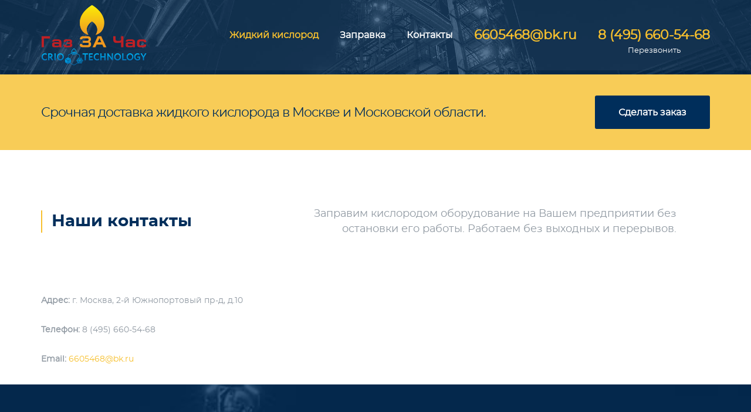

--- FILE ---
content_type: text/html; charset=UTF-8
request_url: https://kislorod-gazzachas.ru/kontaktyi.html
body_size: 5271
content:
<!DOCTYPE html>
<html lang="ru">
<head>
	<title>Контакты / ГазЗаЧас CRYOTECHNOLOGY</title>
<base href="https://kislorod-gazzachas.ru/">
<meta charset="utf-8">
<meta name="viewport" content="width=device-width, initial-scale=1, shrink-to-fit=no">
<link rel="stylesheet" href="https://unpkg.com/swiper@7/swiper-bundle.min.css" type="text/css" />
<link rel="stylesheet" href="assets/template/css/style.css" type="text/css">
<link rel="stylesheet" href="assets/template/css/add.css" type="text/css">
<link rel="stylesheet" href="/assets/components/ajaxform/css/default.css" type="text/css" />
</head>
   
<body id="contacts" class="home page-template page-template-template-front-slider page-template-template-front-slider-php page page-id-8 siteorigin-panels siteorigin-panels-before-js siteorigin-panels-home">
      <div id="page-wrap" class="page-wrap">
         
         <div id="mobile-navigation-container" class="mobile-navigation-container">
    <div id="mobile-menu-closer" class="mobile-menu-closer"> <i class="fa fa-long-arrow-right"></i></div>
    <!-- .mobile-menu-closer -->
    <nav class="mobile-navigation">
       <div class="menu-main-menu-container">
          <ul id="mobile-menu" class="menu">
             <li id="menu-item-20" class="menu-item menu-item-type-custom menu-item-object-custom current-menu-item current_page_item menu-item-home current-menu-ancestor current-menu-parent menu-item-has-children menu-item-20">
                <a href="/">Жидкий кислород</a></span>
             </li>
             
             <li id="menu-item-25" class="menu-item menu-item-type-post_type menu-item-object-page menu-item-has-children menu-item-25">
                <a href="zapravka/">Заправка</a><span class="mobile-opener"><i class="fa fa-angle-down" aria-hidden="true"></i></span>
                <ul class="sub-menu">
                   
                   <li id="menu-item-369" class="menu-item menu-item-type-post_type menu-item-object-page menu-item-369"><a href="zapravka/zapravka-kislorodom-gazifikatora-500-litrov.html">газификатор 500л</a><span class="mobile-opener"><i class="fa fa-angle-down" aria-hidden="true"></i></span></li>
<li id="menu-item-369" class="menu-item menu-item-type-post_type menu-item-object-page menu-item-369"><a href="zapravka/zapravka-kislorodom-krioczilindra.html">криоцилиндр 200л</a><span class="mobile-opener"><i class="fa fa-angle-down" aria-hidden="true"></i></span></li>
<li id="menu-item-369" class="menu-item menu-item-type-post_type menu-item-object-page menu-item-369"><a href="zapravka/zapravka-kislorodom-sosuda-dyuara.html">сосуд Дьюара</a><span class="mobile-opener"><i class="fa fa-angle-down" aria-hidden="true"></i></span></li>
<li id="menu-item-369" class="menu-item menu-item-type-post_type menu-item-object-page menu-item-369"><a href="zapravka/zapravka-kislorodom-czisternyi-transportnoj-kriogennoj-cztk-0-5.html">ЦТК-0,5</a><span class="mobile-opener"><i class="fa fa-angle-down" aria-hidden="true"></i></span></li>
<li id="menu-item-369" class="menu-item menu-item-type-post_type menu-item-object-page menu-item-369"><a href="zapravka/zapravka-kislorodom-czisternyi-transportnoj-kriogennoj-cztk-1.html">ЦТК-1</a><span class="mobile-opener"><i class="fa fa-angle-down" aria-hidden="true"></i></span></li>
<li id="menu-item-369" class="menu-item menu-item-type-post_type menu-item-object-page menu-item-369"><a href="zapravka/zapravka-kislorodom-czisternyi-transportnoj-kriogennoj-cztk-1-6.html">ЦТК-1,6</a><span class="mobile-opener"><i class="fa fa-angle-down" aria-hidden="true"></i></span></li>
<li id="menu-item-369" class="menu-item menu-item-type-post_type menu-item-object-page menu-item-369"><a href="zapravka/zapravka-kislorodom-czisternyi-transportnoj-kriogennoj-cztk-2-0.html">ЦТК-2,0</a><span class="mobile-opener"><i class="fa fa-angle-down" aria-hidden="true"></i></span></li>
<li id="menu-item-369" class="menu-item menu-item-type-post_type menu-item-object-page menu-item-369"><a href="zapravka/zapravka-kislorodom-czisternyi-transportnoj-kriogennoj-cztk-2-5.html">ЦТК-2,5</a><span class="mobile-opener"><i class="fa fa-angle-down" aria-hidden="true"></i></span></li>
<li id="menu-item-369" class="menu-item menu-item-type-post_type menu-item-object-page menu-item-369"><a href="zapravka/zapravka-kislorodom-czisternyi-transportnoj-kriogennoj-cztk-3-0.html">ЦТК-3,0</a><span class="mobile-opener"><i class="fa fa-angle-down" aria-hidden="true"></i></span></li>
<li id="menu-item-369" class="menu-item menu-item-type-post_type menu-item-object-page menu-item-369"><a href="zapravka/zapravka-kislorodom-czisternyi-transportnoj-kriogennoj-cztk-3-2.html">ЦТК-3,2</a><span class="mobile-opener"><i class="fa fa-angle-down" aria-hidden="true"></i></span></li>
<li id="menu-item-369" class="menu-item menu-item-type-post_type menu-item-object-page menu-item-369"><a href="zapravka/zapravka-kislorodom-czisternyi-transportnoj-kriogennoj-cztk-5-0.html">ЦТК-5,0</a><span class="mobile-opener"><i class="fa fa-angle-down" aria-hidden="true"></i></span></li>
<li id="menu-item-369" class="menu-item menu-item-type-post_type menu-item-object-page menu-item-369"><a href="zapravka/zapravka-kislorodom-czisternyi-transportnoj-kriogennoj-cztk-8-0.html">ЦТК-8,0</a><span class="mobile-opener"><i class="fa fa-angle-down" aria-hidden="true"></i></span></li>
<li id="menu-item-369" class="menu-item menu-item-type-post_type menu-item-object-page menu-item-369"><a href="zapravka/zapravka-kislorodom-czisternyi-transportnoj-kriogennoj-cztk-10.html">ЦТК-10</a><span class="mobile-opener"><i class="fa fa-angle-down" aria-hidden="true"></i></span></li>
<li id="menu-item-369" class="menu-item menu-item-type-post_type menu-item-object-page menu-item-369"><a href="zapravka/zapravka-kislorodom-czisternyi-transportnoj-kriogennoj-cztk-11.html">ЦТК-11</a><span class="mobile-opener"><i class="fa fa-angle-down" aria-hidden="true"></i></span></li>
<li id="menu-item-369" class="menu-item menu-item-type-post_type menu-item-object-page menu-item-369"><a href="zapravka/zapravka-kislorodom-czisternyi-transportnoj-kriogennoj-cztk-30.html">ЦТК-30</a><span class="mobile-opener"><i class="fa fa-angle-down" aria-hidden="true"></i></span></li>
<li id="menu-item-369" class="menu-item menu-item-type-post_type menu-item-object-page menu-item-369"><a href="zapravka/zapravka-kislorodom-czisternyi-kriogennoj-cfl-60.html">CFL 60</a><span class="mobile-opener"><i class="fa fa-angle-down" aria-hidden="true"></i></span></li>
<li id="menu-item-369" class="menu-item menu-item-type-post_type menu-item-object-page menu-item-369"><a href="zapravka/zapravka-kislorodom-czisternyi-kriogennoj-cfw-60.html">CFW 60</a><span class="mobile-opener"><i class="fa fa-angle-down" aria-hidden="true"></i></span></li>
<li id="menu-item-369" class="menu-item menu-item-type-post_type menu-item-object-page menu-item-369"><a href="zapravka/zapravka-kislorodom-czisternyi-kriogennoj-cfl-20.html">CFL 20</a><span class="mobile-opener"><i class="fa fa-angle-down" aria-hidden="true"></i></span></li>
<li id="menu-item-369" class="menu-item menu-item-type-post_type menu-item-object-page menu-item-369"><a href="zapravka/zapravka-kislorodom-rezervuara-kriogennogo-rk-3-1-6-200.html">РК-3/1,6-200</a><span class="mobile-opener"><i class="fa fa-angle-down" aria-hidden="true"></i></span></li>
<li id="menu-item-369" class="menu-item menu-item-type-post_type menu-item-object-page menu-item-369"><a href="zapravka/zapravka-kislorodom-rezervuara-kriogennogo-rk-6-1-6-300.html">РК 6/1,6-300</a><span class="mobile-opener"><i class="fa fa-angle-down" aria-hidden="true"></i></span></li>
<li id="menu-item-369" class="menu-item menu-item-type-post_type menu-item-object-page menu-item-369"><a href="zapravka/zapravka-kislorodom-rezervuara-kriogennogo-rk-8-1-6-500.html">РК 8/1,6-500</a><span class="mobile-opener"><i class="fa fa-angle-down" aria-hidden="true"></i></span></li>
<li id="menu-item-369" class="menu-item menu-item-type-post_type menu-item-object-page menu-item-369"><a href="zapravka/zapravka-kislorodom-rezervuara-kriogennogo-rk-10-1-6-500.html">РК 10/1,6-500</a><span class="mobile-opener"><i class="fa fa-angle-down" aria-hidden="true"></i></span></li>
<li id="menu-item-369" class="menu-item menu-item-type-post_type menu-item-object-page menu-item-369"><a href="zapravka/zapravka-kislorodom-rezervuara-kriogennogo-rk-15-1-6.html">РК 15/1,6</a><span class="mobile-opener"><i class="fa fa-angle-down" aria-hidden="true"></i></span></li>
<li id="menu-item-369" class="menu-item menu-item-type-post_type menu-item-object-page menu-item-369"><a href="zapravka/zapravka-kislorodom-rezervuara-kriogennogo-rk-25-1-6.html">РК 25/1,6</a><span class="mobile-opener"><i class="fa fa-angle-down" aria-hidden="true"></i></span></li>
<li id="menu-item-369" class="menu-item menu-item-type-post_type menu-item-object-page menu-item-369"><a href="zapravka/zapravka-kislorodom-kriogennogo-tank-kontejnera-20-m3.html">танк контейнер 20 м3</a><span class="mobile-opener"><i class="fa fa-angle-down" aria-hidden="true"></i></span></li>
<li id="menu-item-369" class="menu-item menu-item-type-post_type menu-item-object-page menu-item-369"><a href="zapravka/zapravka-kislorodom-kriogennogo-tank-kontejnera-30-m3.html">танк контейнер 30 м3</a><span class="mobile-opener"><i class="fa fa-angle-down" aria-hidden="true"></i></span></li>
<li id="menu-item-369" class="menu-item menu-item-type-post_type menu-item-object-page menu-item-369"><a href="zapravka/zapravka-kislorodom-kriogennogo-tank-kontejnera-40-m3.html">танк контейнер 40 м3</a><span class="mobile-opener"><i class="fa fa-angle-down" aria-hidden="true"></i></span></li>
                   
                </ul>
             </li>
             <li id="menu-item-24" class="menu-item menu-item-type-post_type menu-item-object-page menu-item-has-children menu-item-24">
                <a href="kontaktyi.html">Контакты</a>
             </li>
             <li id="menu-item-22" class="menu-item menu-item-type-post_type menu-item-object-page menu-item-has-children menu-item-22">
                <a href="mailto:"></a>
             </li>
             <li id="menu-item-22" class="menu-item menu-item-type-post_type menu-item-object-page menu-item-has-children menu-item-22">
                <a href="tel:"></a>
                <a class="modal-link" href="#"><small>Перезвонить</small></a>
             </li>
          </ul>
       </div>
    </nav>
    <!-- mobile-navigation -->
 </div>
         <!-- .mobile-navigation-container -->
         
         <div class="page-wrap-inner">
            
            <header class="site-header">
   <div class="head-container">
      <div class="site-branding"> 
          <a href="/"> <img src="assets/template/img/logo.png" alt="ГазЗаЧас CRYOTECHNOLOGY"> </a>
          <div class="top_contact">
              <div>
                  <a href="tel:8 (495) 660-54-68">8 (495) 660-54-68</a>
              </div>
              <div>
                  <a href="mailto:6605468@bk.ru">6605468@bk.ru</a>
              </div>      
          </div>
      </div>
      <!-- .site-branding -->
      <nav id="main-nav" class="main-navigation">
         <div class="menu-main-menu-container">
            <ul id="menu-main-menu" class="menu">
               <li class="menu-item menu-item-type-custom menu-item-object-custom current-menu-item current_page_item menu-item-home current-menu-ancestor current-menu-parent menu-item-has-children menu-item-20">
                  <a href="/" aria-current="page">Жидкий кислород</a>
               </li>
               
               <li class="menu-item menu-item-type-post_type menu-item-object-page menu-item-has-children menu-item-25">
                  <a href="zapravka/">Заправка</a>
                  <ul class="sub-menu">
                     
                       <li class="menu-item menu-item-type-post_type menu-item-object-page menu-item-369"><a href="zapravka/zapravka-kislorodom-sosuda-dyuara.html">сосуд Дьюара</a></li>
<li class="menu-item menu-item-type-post_type menu-item-object-page menu-item-369"><a href="zapravka/zapravka-kislorodom-krioczilindra.html">криоцилиндр 200л</a></li>
<li class="menu-item menu-item-type-post_type menu-item-object-page menu-item-369"><a href="zapravka/zapravka-kislorodom-gazifikatora-500-litrov.html">газификатор 500л</a></li>
<li class="menu-item menu-item-type-post_type menu-item-object-page menu-item-369"><a href="zapravka/zapravka-kislorodom-czisternyi-transportnoj-kriogennoj-cztk-0-5.html">ЦТК-0,5</a></li>
<li class="menu-item menu-item-type-post_type menu-item-object-page menu-item-369"><a href="zapravka/zapravka-kislorodom-czisternyi-transportnoj-kriogennoj-cztk-1.html">ЦТК-1</a></li>
<li class="menu-item menu-item-type-post_type menu-item-object-page menu-item-369"><a href="zapravka/zapravka-kislorodom-czisternyi-transportnoj-kriogennoj-cztk-1-6.html">ЦТК-1,6</a></li>
<li class="menu-item menu-item-type-post_type menu-item-object-page menu-item-369"><a href="zapravka/zapravka-kislorodom-czisternyi-transportnoj-kriogennoj-cztk-2-0.html">ЦТК-2,0</a></li>
<li class="menu-item menu-item-type-post_type menu-item-object-page menu-item-369"><a href="zapravka/zapravka-kislorodom-czisternyi-transportnoj-kriogennoj-cztk-2-5.html">ЦТК-2,5</a></li>
<li class="menu-item menu-item-type-post_type menu-item-object-page menu-item-369"><a href="zapravka/zapravka-kislorodom-czisternyi-transportnoj-kriogennoj-cztk-3-0.html">ЦТК-3,0</a></li>
<li class="menu-item menu-item-type-post_type menu-item-object-page menu-item-369"><a href="zapravka/zapravka-kislorodom-czisternyi-transportnoj-kriogennoj-cztk-3-2.html">ЦТК-3,2</a></li>
<li class="menu-item menu-item-type-post_type menu-item-object-page menu-item-369"><a href="zapravka/zapravka-kislorodom-czisternyi-transportnoj-kriogennoj-cztk-5-0.html">ЦТК-5,0</a></li>
<li class="menu-item menu-item-type-post_type menu-item-object-page menu-item-369"><a href="zapravka/zapravka-kislorodom-czisternyi-transportnoj-kriogennoj-cztk-8-0.html">ЦТК-8,0</a></li>
<li class="menu-item menu-item-type-post_type menu-item-object-page menu-item-369"><a href="zapravka/zapravka-kislorodom-czisternyi-transportnoj-kriogennoj-cztk-10.html">ЦТК-10</a></li>
<li class="menu-item menu-item-type-post_type menu-item-object-page menu-item-369"><a href="zapravka/zapravka-kislorodom-czisternyi-transportnoj-kriogennoj-cztk-11.html">ЦТК-11</a></li>
<li class="menu-item menu-item-type-post_type menu-item-object-page menu-item-369"><a href="zapravka/zapravka-kislorodom-czisternyi-transportnoj-kriogennoj-cztk-30.html">ЦТК-30</a></li>
<li class="menu-item menu-item-type-post_type menu-item-object-page menu-item-369"><a href="zapravka/zapravka-kislorodom-czisternyi-kriogennoj-cfl-20.html">CFL 20</a></li>
<li class="menu-item menu-item-type-post_type menu-item-object-page menu-item-369"><a href="zapravka/zapravka-kislorodom-czisternyi-kriogennoj-cfl-60.html">CFL 60</a></li>
<li class="menu-item menu-item-type-post_type menu-item-object-page menu-item-369"><a href="zapravka/zapravka-kislorodom-czisternyi-kriogennoj-cfw-60.html">CFW 60</a></li>
<li class="menu-item menu-item-type-post_type menu-item-object-page menu-item-369"><a href="zapravka/zapravka-kislorodom-rezervuara-kriogennogo-rk-3-1-6-200.html">РК-3/1,6-200</a></li>
<li class="menu-item menu-item-type-post_type menu-item-object-page menu-item-369"><a href="zapravka/zapravka-kislorodom-rezervuara-kriogennogo-rk-6-1-6-300.html">РК 6/1,6-300</a></li>
<li class="menu-item menu-item-type-post_type menu-item-object-page menu-item-369"><a href="zapravka/zapravka-kislorodom-rezervuara-kriogennogo-rk-8-1-6-500.html">РК 8/1,6-500</a></li>
<li class="menu-item menu-item-type-post_type menu-item-object-page menu-item-369"><a href="zapravka/zapravka-kislorodom-rezervuara-kriogennogo-rk-10-1-6-500.html">РК 10/1,6-500</a></li>
<li class="menu-item menu-item-type-post_type menu-item-object-page menu-item-369"><a href="zapravka/zapravka-kislorodom-rezervuara-kriogennogo-rk-15-1-6.html">РК 15/1,6</a></li>
<li class="menu-item menu-item-type-post_type menu-item-object-page menu-item-369"><a href="zapravka/zapravka-kislorodom-rezervuara-kriogennogo-rk-25-1-6.html">РК 25/1,6</a></li>
<li class="menu-item menu-item-type-post_type menu-item-object-page menu-item-369"><a href="zapravka/zapravka-kislorodom-kriogennogo-tank-kontejnera-20-m3.html">танк контейнер 20 м3</a></li>
<li class="menu-item menu-item-type-post_type menu-item-object-page menu-item-369"><a href="zapravka/zapravka-kislorodom-kriogennogo-tank-kontejnera-30-m3.html">танк контейнер 30 м3</a></li>
<li class="menu-item menu-item-type-post_type menu-item-object-page menu-item-369"><a href="zapravka/zapravka-kislorodom-kriogennogo-tank-kontejnera-40-m3.html">танк контейнер 40 м3</a></li>
                     
                  </ul>
               </li>
               <li class="menu-item menu-item-type-post_type menu-item-object-page menu-item-23"><a href="kontaktyi.html">Контакты</a></li>
            </ul>
         </div>
      </nav>
      <!-- .main-nav -->
      <div class="mobile-controls"> <a href="#" id="mobile-menu-opener" class="nav-toggle"> <span></span> <span></span> <span></span> </a></div>
      <!-- .mobile-controls -->
      <div class="header-phone-number"> 
         <span><a href="mailto:6605468@bk.ru">6605468@bk.ru</a></span>
      </div>
      <div class="header-phone-number">
          <span><a href="tel:">8 (495) 660-54-68</span></a>
          <a class="modal-link" href="#"><small>Перезвонить</small></a>
         </div>
      <!-- .header-phone-number -->
   </div>
   <!-- .head-container -->
</header>
            <!-- .site-header -->
            
            <div class="front-page-slider">
                <div class="swiper-container">
                    <!-- Additional required wrapper -->
                    <div class="swiper-wrapper">
                        
                         <!-- Slides -->
                        <div class="swiper-slide" style="background-image: url('assets/template/img/wordpress-industrial-theme-banner.jpg');">
                            <div class="slider-overlay" style="background-color:#002e5b; opacity:0.70;"></div>
                            <!-- .slider-overlay -->
                            <div class="slider-content" data-swiper-parallax="-1000">
                                <div class="slider-inner clear">
                                    <div class="slider-inner-content">
                                        <div class="slider-inner-content-wrap">
                                        </div>
                                        <!-- .slider-inner-content-wrap -->
                                    </div>
                                    <!-- .slider-inner-content -->
                                </div>
                                <!-- .slider-inner -->
                            </div>
                        </div>
                        
                    </div>
                    
                </div>
               <!-- .swiper-container -->
            </div>
            
            <!-- .front-page-slider -->
            <div id="primary" class="content-area">
               <main id="main" class="site-main" role="main">
                  <div class="container">
                     <div class="row">
                        <div class="col-md-12">
                           <div class="page-content page-builder">
                              <div id="pl-8"  class="panel-layout" >
                                 
                                 <div id="pg-8-0"  class="panel-grid panel-has-style" >
                                    <div class="siteorigin-panels-stretch panel-row-style panel-row-style-for-8-0" data-stretch-type="full" data-overlay="true" data-overlay-color="#f7c02e" >
                                       <div id="pgc-8-0-0"  class="panel-grid-cell" >
                                          <div id="panel-8-0-0-0" class="so-panel widget widget_dc_cta devclick-cta panel-first-child panel-last-child" data-index="0" >
                                             <div data-widget-overlay-color="#000000" class="panel-widget-style panel-widget-style-for-8-0-0-0" >
                                                <div class="cta cta-small clear">
                                                   <h3 style="color: #002e5b;"> Срочная доставка жидкого кислорода в Москве и Московской области.</h3>
                                                   <div class="cta-link"> <a href="#contact" class="btn-colour scroll"   style="background: #002e5b; color: #ffffff;">Сделать заказ</a></div>
                                                   <!-- .cta-link -->
                                                </div>
                                                <!-- .cta -->
                                             </div>
                                          </div>
                                       </div>
                                    </div>
                                 </div>
                                 
                                 
                                 
                                 <div id="pg-8-1"  class="panel-grid panel-has-style" >
                                    <div data-overlay-color="#000000" class="panel-row-style panel-row-style-for-8-1" >
                                       <div id="pgc-8-1-0"  class="panel-grid-cell" >
                                          <div id="panel-8-1-0-0" class="so-panel widget widget_dc_section_title devclick-section-title panel-first-child panel-last-child" data-index="1" >
                                             <div data-widget-overlay-color="#000000" class="panel-widget-style panel-widget-style-for-8-1-0-0" >
                                                <div class="section-title">
                                                   <div class="section-title-content section-title-sst">
                                                      <div class="section-title-title">
                                                         <div style="color: #002e5b;">Наши контакты</div>
                                                      </div>
                                                      <!-- .section-title-title -->
                                                      <div class="section-sub-title"> <span style="color: #9099a2;">Заправим кислородом оборудование на Вашем предприятии без остановки его работы. Работаем без выходных и перерывов.</span></div>
                                                      <!-- .section-sub-title -->
                                                   </div>
                                                   <!-- .section-title-content -->
                                                </div>
                                                <!-- .section-title -->
                                             </div>
                                          </div>
                                       </div>
                                    </div>
                                 </div>
                                 <div id="pg-8-2"  class="panel-grid panel-has-style">
                                       
                                    <p><strong>Адрес: </strong> г. Москва, 2-й Южнопортовый пр-д, д.10</p>
<p><strong>Телефон: </strong> 8 (495) 660-54-68</p>
<p><strong>Email: </strong><a href="mailto:6605468@bk.ru">6605468@bk.ru</a></p>  
                                    
                                    <div id="map" style="margin: 30px 0;">
                                        <script type="text/javascript" charset="utf-8" async src="https://api-maps.yandex.ru/services/constructor/1.0/js/?um=constructor%3A3baba10988426e620d4ed91dc36b202c4ec3f25f4204bd1b349be776e259f661&amp;width=100%25&amp;height=720&amp;lang=ru_RU&amp;scroll=true"></script>
                                    </div>
                                    
                                    
                                 </div>
                                 
                                 <!-- форма заказа -->
                                 <div id="pg-8-7"  class="panel-grid panel-has-style" >
    <div id="contact" class="siteorigin-panels-stretch panel-row-style panel-row-style-for-8-7" style="background-image: url(assets/template/img/industrial-wordpress-theme-section-bg4.jpg);" data-stretch-type="full" data-overlay="true" data-overlay-color="#002e5b" >
       <div id="pgc-8-7-0"  class="panel-grid-cell" >
          <div id="panel-8-7-0-0" class="so-panel widget widget_siteorigin-panels-builder panel-first-child panel-last-child" data-index="16" >
             <div data-widget-overlay-color="#000000" class="panel-widget-style panel-widget-style-for-8-7-0-0" >
                <div id="pl-w59635a155b50b"  class="panel-layout" >
                   <div id="pg-w59635a155b50b-0"  class="panel-grid panel-has-style" >
                      <div data-overlay-color="#000000" class="panel-row-style panel-row-style-for-w59635a155b50b-0" >
                         <div id="pgc-w59635a155b50b-0-0"  class="panel-grid-cell" >
                            <div id="panel-w59635a155b50b-0-0-0" class="so-panel widget widget_dc_section_title devclick-section-title panel-first-child panel-last-child" data-index="0" >
                               <div data-widget-overlay-color="#000000" class="panel-widget-style panel-widget-style-for-w59635a155b50b-0-0-0" >
                                  <div class="section-title">
                                     <div class="section-title-content section-title-sst">
                                        <div class="section-title-title" style="width: 100%;">
                                           <div style="color: #ffffff;">Форма заказа</div>
                                        </div>
                                       <!-- .section-title-title -->
                                     </div>
                                     <!-- .section-title-content -->
                                  </div>
                                 Цена от 20 рублей за литр. Стоимость зависит от объема поставляемого газа. <!-- .section-title -->
                               </div>
                            </div>
                         </div>
                      </div>
                   </div>
                   <div id="pg-w59635a155b50b-1"  class="panel-grid panel-has-style" >
                      <div data-overlay-color="#000000" class="panel-row-style panel-row-style-for-w59635a155b50b-1" >
                         <div id="pgc-w59635a155b50b-1-0"  class="panel-grid-cell" >
                            <div id="panel-w59635a155b50b-1-0-0" class="so-panel widget widget_black-studio-tinymce widget_black_studio_tinymce panel-first-child panel-last-child" data-index="1" >
                               <div data-widget-overlay-color="#000000" class="panel-widget-style panel-widget-style-for-w59635a155b50b-1-0-0" >
                                  <div class="textwidget">
                                     <p>
                                     <div role="form" class="wpcf7" id="wpcf7-f102-p8-o1" lang="en-GB" dir="ltr">
                                        <div class="screen-reader-response">
                                           <p role="status" aria-live="polite" aria-atomic="true"></p>
                                           <ul></ul>
                                        </div>
                                        
                                        
                                        <form method="post" id="order_form" class="wpcf7-form init ajax_form" novalidate="novalidate" data-status="init" enctype="multipart/form-data">
   <div style="display: none;"> <input type="hidden" name="_wpcf7" value="102" /> <input type="hidden" name="_wpcf7_version" value="5.5.2" /> <input type="hidden" name="_wpcf7_locale" value="en_GB" /> <input type="hidden" name="_wpcf7_unit_tag" value="wpcf7-f102-p8-o1" /> <input type="hidden" name="_wpcf7_container_post" value="8" /> <input type="hidden" name="_wpcf7_posted_data_hash" value="" /></div>
   <div class="contact-us">
      <div class="row">
         <div class="col-xs-12 col-md-4"> <span class="sr-only">Имя</span><span class="wpcf7-form-control-wrap your-name"><input type="text" name="name" value="" size="40" class="wpcf7-form-control wpcf7-text wpcf7-validates-as-required" aria-required="true" aria-invalid="false" placeholder="Имя" /></span></div>
         <div class="col-xs-12 col-md-4"> <span class="sr-only">Email</span><span class="wpcf7-form-control-wrap your-email"><input type="email" name="email" value="" size="40" class="wpcf7-form-control wpcf7-text wpcf7-email wpcf7-validates-as-required wpcf7-validates-as-email" aria-required="true" aria-invalid="false" placeholder="Email" /></span></div>
         <div class="col-xs-12 col-md-4"> <span class="sr-only">Телефон</span><span class="wpcf7-form-control-wrap your-subject"><input type="tel" name="phone" value="" size="40" class="wpcf7-form-control wpcf7-text" aria-invalid="false" placeholder="Телефон" /></span></div>
         <div class="col-xs-12 col-md-8">
            <input type="text" value="" name="address" size="40" class="wpcf7-form-control wpcf7-text wpcf7-validates-as-required" aria-required="true" aria-invalid="false" placeholder="Адрес поставки" />
          </div>
          <div class="col-xs-12 col-md-4">
             <select name="gaz">
                <option selected disabled>Выбор газа</option>
                <option>Жидкий Кислород</option>
                <option>Жидкий Азот</option>
                <option>Жидкий Аргон</option>
                
             </select>
          </div>
         <div class="col-xs-12"> <span class="sr-only">Message *</span><span class="wpcf7-form-control-wrap your-message">
             <textarea name="message" cols="40" rows="10" class="wpcf7-form-control wpcf7-textarea wpcf7-validates-as-required" aria-required="true" aria-invalid="false" placeholder="Сообщение"></textarea>

            <input type="file" name="file" /><br/><br/><br/>
            </span></div>
         <div class="col-xs-12"> 
             <input type="hidden" name="order" value="1">
             <input type="submit" value="Сделать заказ" class="wpcf7-form-control has-spinner wpcf7-submit" />
         </div>
      </div>
   </div>
   <div class="wpcf7-response-output" aria-hidden="true"></div>

	<input type="hidden" name="af_action" value="d3849abda81d42f31b8bbd403bd98579" />
</form>
                                        
                                        
                                     </div>
                                     </p>
                                  </div>
                               </div>
                            </div>
                         </div>
                      </div>
                   </div>
                </div>
             </div>
          </div>
       </div>
    </div>
 </div>
                                 
                                
                                 
                                 
                              </div>
                           </div>
                           <!-- .page-content -->
                        </div>
                        <!-- .col -->
                     </div>
                     <!-- .row -->
                  </div>
                  <!-- .container -->
               </main>
               <!-- #main -->
            </div>
            
            <!-- #primary -->
             <!-- блок с картинками -->
                             <br>
            <footer class="site-footer bg-image overlay" style="background-image: url('assets/template/img/industrial-wordpress-theme-footer-bg.jpg');">
   <div class="container">
      <div class="footer">
         <img src="assets/template/img/logo2.png" alt="" />
         <nav class="footer-menu">
            <ul>
               <li><a href="/">Жидкий кислород</a></li>
                <li><a href="zapravka/">Заправка жидкого кислорода</a></li>
                <li><a href="https://azot-gazzachas.ru">Жидкий азот</a></li>
                <li><a href="https://argon-gazzachas.ru">Жидкий аргон</a></li>
               <li><a href="kontaktyi.html">Контакты</a></li>
            </ul>
         </nav>
      </div>
   </div>
   <p class="text-center">© ГазЗаЧас - CRIO TECHNOLOGY . Все права защищены 2022. Сайт не является публичной офертой.</p>
   <!-- .bottom-footer -->
</footer>
            
         </div>
         <!-- .page-wrap-inner -->
      </div>
      <!-- #page-wrap --> 
      
    <div class="fixed-overlay fixed-overlay__modal">
     <div class="modal">
         <div class="modal_container">
            
            <form method="post" class="ajax_form" id="callback_form">
   <div class="order-call-title">Заказать звонок</div>
   <input type="text" name="name" placeholder="Ваше имя" />
   <input type="tel" name="phone" placeholder="Телефон" />
  <input type="hidden" name="callback" value="1">
  <input type="submit" class="btn-colour" />

	<input type="hidden" name="af_action" value="dca860c6d08a4f70cd57dbcb84193be4" />
</form>
            
         </div>
     </div>
</div>
    <script src="https://ajax.googleapis.com/ajax/libs/jquery/3.6.0/jquery.min.js"></script>
<script src="https://unpkg.com/swiper@7/swiper-bundle.min.js"></script>
<script src="assets/template/js/script.js"></script>
<script src="assets/template/js/add.js"></script>
    
 <script src="/assets/components/ajaxform/js/default.js"></script>
<script type="text/javascript">AjaxForm.initialize({"assetsUrl":"\/assets\/components\/ajaxform\/","actionUrl":"\/assets\/components\/ajaxform\/action.php","closeMessage":"\u0437\u0430\u043a\u0440\u044b\u0442\u044c \u0432\u0441\u0435","formSelector":"form.ajax_form","pageId":8});</script>
</body>
</html>

--- FILE ---
content_type: text/css
request_url: https://kislorod-gazzachas.ru/assets/template/css/style.css
body_size: 36833
content:
@font-face {
    font-family: 'montserratbold';
    src: url('../fonts/montserrat-bold-webfont.woff2') format('woff2'),
         url('../fonts/montserrat-bold-webfont.woff') format('woff');
    font-weight: normal;
    font-style: normal;

}

@font-face {
    font-family: 'montserratregular';
    src: url('../fonts/montserrat-regular-webfont.woff2') format('woff2'),
         url('../fonts/montserrat-regular-webfont.woff') format('woff');
    font-weight: normal;
    font-style: normal;

}

@font-face {
    font-family: 'montserratlight';
    src: url('../fonts/montserrat-light-webfont.woff2') format('woff2'),
         url('../fonts/montserrat-light-webfont.woff') format('woff');
    font-weight: normal;
    font-style: normal;

}

body #pg-8-0> .panel-row-style {
    margin: 0 -100%;
    padding: 36px 100%;
}

#start-resizable-editor-section{
	display:none
}
.wp-block-audio{
	margin:0 0 1em
}
.wp-block-audio figcaption{
	margin-top:.5em;
	margin-bottom:1em
}
.wp-block-audio audio{
	width:100%;
	min-width:300px
}
.wp-block-button__link{
	color:#fff;
	background-color:#32373c;
	border-radius:9999px;
	box-shadow:none;
	cursor:pointer;
	display:inline-block;
	font-size:1.125em;
	padding:calc(.667em + 2px) calc(1.333em + 2px);
	text-align:center;
	text-decoration:none;
	overflow-wrap:break-word;
	box-sizing:border-box
}
.wp-block-button__link:active,.wp-block-button__link:focus,.wp-block-button__link:hover,.wp-block-button__link:visited{
	color:#fff
}
.wp-block-button__link.aligncenter{
	text-align:center
}
.wp-block-button__link.alignright{
	text-align:right
}
.wp-block-buttons>.wp-block-button.has-custom-width{
	max-width:none
}
.wp-block-buttons>.wp-block-button.has-custom-width .wp-block-button__link{
	width:100%
}
.wp-block-buttons>.wp-block-button.has-custom-font-size .wp-block-button__link{
	font-size:inherit
}
.wp-block-buttons>.wp-block-button.wp-block-button__width-25{
	width:calc(25% - .5em)
}
.wp-block-buttons>.wp-block-button.wp-block-button__width-50{
	width:calc(50% - .5em)
}
.wp-block-buttons>.wp-block-button.wp-block-button__width-75{
	width:calc(75% - .5em)
}
.wp-block-buttons>.wp-block-button.wp-block-button__width-100{
	width:calc(100% - .5em)
}
.wp-block-buttons>.wp-block-button.wp-block-button__width-100:only-child{
	margin-right:0;
	width:100%
}
@supports (column-gap:0.5em){
	.wp-block-buttons.is-content-justification-right>.wp-block-button.wp-block-button,.wp-block-buttons>.wp-block-button.wp-block-button{
		margin-right:0;
		margin-left:0
	}
	.wp-block-buttons>.wp-block-button.wp-block-button__width-25{
		width:calc(25% - .375em)
	}
	.wp-block-buttons>.wp-block-button.wp-block-button__width-50{
		width:calc(50% - .25em)
	}
	.wp-block-buttons>.wp-block-button.wp-block-button__width-75{
		width:calc(75% - .125em)
	}
	.wp-block-buttons>.wp-block-button.wp-block-button__width-100{
		width:auto;
		flex-basis:100%
	}
}
.wp-block-button.is-style-squared,.wp-block-button__link.wp-block-button.is-style-squared{
	border-radius:0
}
.wp-block-button.no-border-radius,.wp-block-button__link.no-border-radius{
	border-radius:0!important
}
.is-style-outline>.wp-block-button__link,.wp-block-button__link.is-style-outline{
	border:2px solid;
	padding:.667em 1.333em
}
.is-style-outline>.wp-block-button__link:not(.has-text-color),.wp-block-button__link.is-style-outline:not(.has-text-color){
	color:currentColor
}
.is-style-outline>.wp-block-button__link:not(.has-background),.wp-block-button__link.is-style-outline:not(.has-background){
	background-color:transparent
}
.wp-block-buttons{
	display:flex;
	flex-direction:row;
	flex-wrap:wrap;
	column-gap:.5em
}
.wp-block-buttons.is-vertical{
	flex-direction:column
}
.wp-block-buttons.is-vertical>.wp-block-button{
	margin-right:0
}
.wp-block-buttons.is-vertical>.wp-block-button:last-child{
	margin-bottom:0
}
.wp-block-buttons>.wp-block-button{
	display:inline-block;
	margin-left:0;
	margin-right:.5em;
	margin-bottom:.5em
}
.wp-block-buttons>.wp-block-button:last-child{
	margin-right:0
}
.wp-block-buttons.is-content-justification-left{
	justify-content:flex-start
}
.wp-block-buttons.is-content-justification-left.is-vertical{
	align-items:flex-start
}
.wp-block-buttons.is-content-justification-center{
	justify-content:center
}
.wp-block-buttons.is-content-justification-center.is-vertical{
	align-items:center
}
.wp-block-buttons.is-content-justification-right{
	justify-content:flex-end
}
.wp-block-buttons.is-content-justification-right>.wp-block-button{
	margin-left:.5em;
	margin-right:0
}
.wp-block-buttons.is-content-justification-right>.wp-block-button:first-child{
	margin-left:0
}
.wp-block-buttons.is-content-justification-right.is-vertical{
	align-items:flex-end
}
.wp-block-buttons.is-content-justification-space-between{
	justify-content:space-between
}
.wp-block-buttons.aligncenter{
	text-align:center
}
.wp-block-buttons.alignleft .wp-block-button{
	margin-left:0;
	margin-right:.5em
}
.wp-block-buttons.alignleft .wp-block-button:last-child{
	margin-right:0
}
.wp-block-buttons.alignright .wp-block-button{
	margin-right:0;
	margin-left:.5em
}
.wp-block-buttons.alignright .wp-block-button:first-child{
	margin-left:0
}
.wp-block-buttons:not(.is-content-justification-space-between,.is-content-justification-right,.is-content-justification-left,.is-content-justification-center) .wp-block-button.aligncenter{
	margin-left:auto;
	margin-right:auto;
	margin-bottom:.5em;
	width:100%
}
.wp-block-button.aligncenter,.wp-block-calendar{
	text-align:center
}
.wp-block-calendar tbody td,.wp-block-calendar th{
	padding:.25em;
	border:1px solid #ddd
}
.wp-block-calendar tfoot td{
	border:none
}
.wp-block-calendar table{
	width:100%;
	border-collapse:collapse
}
.wp-block-calendar table th{
	font-weight:400;
	background:#ddd
}
.wp-block-calendar a{
	text-decoration:underline
}
.wp-block-calendar table caption,.wp-block-calendar table tbody{
	color:#40464d
}
.wp-block-categories.alignleft{
	margin-right:2em
}
.wp-block-categories.alignright{
	margin-left:2em
}
.wp-block-code code{
	display:block;
	white-space:pre-wrap;
	overflow-wrap:break-word
}
.wp-block-columns{
	display:flex;
	margin-bottom:1.75em;
	box-sizing:border-box;
	flex-wrap:wrap
}
@media (min-width:782px){
	.wp-block-columns{
		flex-wrap:nowrap
	}
}
.wp-block-columns.has-background{
	padding:1.25em 2.375em
}
.wp-block-columns.are-vertically-aligned-top{
	align-items:flex-start
}
.wp-block-columns.are-vertically-aligned-center{
	align-items:center
}
.wp-block-columns.are-vertically-aligned-bottom{
	align-items:flex-end
}
.wp-block-column{
	flex-grow:1;
	min-width:0;
	word-break:break-word;
	overflow-wrap:break-word
}
@media (max-width:599px){
	.wp-block-column{
		flex-basis:100%!important
	}
}
@media (min-width:600px) and (max-width:781px){
	.wp-block-column:not(:only-child){
		flex-basis:calc(50% - 1em)!important;
		flex-grow:0
	}
	.wp-block-column:nth-child(2n){
		margin-left:2em
	}
}
@media (min-width:782px){
	.wp-block-column{
		flex-basis:0;
		flex-grow:1
	}
	.wp-block-column[style*=flex-basis]{
		flex-grow:0
	}
	.wp-block-column:not(:first-child){
		margin-left:2em
	}
}
.wp-block-column.is-vertically-aligned-top{
	align-self:flex-start
}
.wp-block-column.is-vertically-aligned-center{
	align-self:center
}
.wp-block-column.is-vertically-aligned-bottom{
	align-self:flex-end
}
.wp-block-column.is-vertically-aligned-bottom,.wp-block-column.is-vertically-aligned-center,.wp-block-column.is-vertically-aligned-top{
	width:100%
}
.wp-block-cover,.wp-block-cover-image{
	position:relative;
	background-size:cover;
	background-position:50%;
	min-height:430px;
	width:100%;
	display:flex;
	justify-content:center;
	align-items:center;
	padding:1em;
	box-sizing:border-box
}
.wp-block-cover-image.has-parallax,.wp-block-cover.has-parallax{
	background-attachment:fixed
}
@supports (-webkit-overflow-scrolling:touch){
	.wp-block-cover-image.has-parallax,.wp-block-cover.has-parallax{
		background-attachment:scroll
	}
}
@media (prefers-reduced-motion:reduce){
	.wp-block-cover-image.has-parallax,.wp-block-cover.has-parallax{
		background-attachment:scroll
	}
}
.wp-block-cover-image.is-repeated,.wp-block-cover.is-repeated{
	background-repeat:repeat;
	background-size:auto
}
.wp-block-cover-image.has-background-dim:not([class*=-background-color]),.wp-block-cover.has-background-dim:not([class*=-background-color]){
	background-color:#000
}
.wp-block-cover-image.has-background-dim:before,.wp-block-cover.has-background-dim:before{
	content:"";
	background-color:inherit
}
.wp-block-cover-image.has-background-dim:not(.has-background-gradient):before,.wp-block-cover-image .wp-block-cover__gradient-background,.wp-block-cover.has-background-dim:not(.has-background-gradient):before,.wp-block-cover .wp-block-cover__gradient-background{
	position:absolute;
	top:0;
	left:0;
	bottom:0;
	right:0;
	z-index:1;
	opacity:.5
}
.wp-block-cover-image.has-background-dim.has-background-dim-10 .wp-block-cover__gradient-background,.wp-block-cover-image.has-background-dim.has-background-dim-10:not(.has-background-gradient):before,.wp-block-cover.has-background-dim.has-background-dim-10 .wp-block-cover__gradient-background,.wp-block-cover.has-background-dim.has-background-dim-10:not(.has-background-gradient):before{
	opacity:.1
}
.wp-block-cover-image.has-background-dim.has-background-dim-20 .wp-block-cover__gradient-background,.wp-block-cover-image.has-background-dim.has-background-dim-20:not(.has-background-gradient):before,.wp-block-cover.has-background-dim.has-background-dim-20 .wp-block-cover__gradient-background,.wp-block-cover.has-background-dim.has-background-dim-20:not(.has-background-gradient):before{
	opacity:.2
}
.wp-block-cover-image.has-background-dim.has-background-dim-30 .wp-block-cover__gradient-background,.wp-block-cover-image.has-background-dim.has-background-dim-30:not(.has-background-gradient):before,.wp-block-cover.has-background-dim.has-background-dim-30 .wp-block-cover__gradient-background,.wp-block-cover.has-background-dim.has-background-dim-30:not(.has-background-gradient):before{
	opacity:.3
}
.wp-block-cover-image.has-background-dim.has-background-dim-40 .wp-block-cover__gradient-background,.wp-block-cover-image.has-background-dim.has-background-dim-40:not(.has-background-gradient):before,.wp-block-cover.has-background-dim.has-background-dim-40 .wp-block-cover__gradient-background,.wp-block-cover.has-background-dim.has-background-dim-40:not(.has-background-gradient):before{
	opacity:.4
}
.wp-block-cover-image.has-background-dim.has-background-dim-50 .wp-block-cover__gradient-background,.wp-block-cover-image.has-background-dim.has-background-dim-50:not(.has-background-gradient):before,.wp-block-cover.has-background-dim.has-background-dim-50 .wp-block-cover__gradient-background,.wp-block-cover.has-background-dim.has-background-dim-50:not(.has-background-gradient):before{
	opacity:.5
}
.wp-block-cover-image.has-background-dim.has-background-dim-60 .wp-block-cover__gradient-background,.wp-block-cover-image.has-background-dim.has-background-dim-60:not(.has-background-gradient):before,.wp-block-cover.has-background-dim.has-background-dim-60 .wp-block-cover__gradient-background,.wp-block-cover.has-background-dim.has-background-dim-60:not(.has-background-gradient):before{
	opacity:.6
}
.wp-block-cover-image.has-background-dim.has-background-dim-70 .wp-block-cover__gradient-background,.wp-block-cover-image.has-background-dim.has-background-dim-70:not(.has-background-gradient):before,.wp-block-cover.has-background-dim.has-background-dim-70 .wp-block-cover__gradient-background,.wp-block-cover.has-background-dim.has-background-dim-70:not(.has-background-gradient):before{
	opacity:.7
}
.wp-block-cover-image.has-background-dim.has-background-dim-80 .wp-block-cover__gradient-background,.wp-block-cover-image.has-background-dim.has-background-dim-80:not(.has-background-gradient):before,.wp-block-cover.has-background-dim.has-background-dim-80 .wp-block-cover__gradient-background,.wp-block-cover.has-background-dim.has-background-dim-80:not(.has-background-gradient):before{
	opacity:.8
}
.wp-block-cover-image.has-background-dim.has-background-dim-90 .wp-block-cover__gradient-background,.wp-block-cover-image.has-background-dim.has-background-dim-90:not(.has-background-gradient):before,.wp-block-cover.has-background-dim.has-background-dim-90 .wp-block-cover__gradient-background,.wp-block-cover.has-background-dim.has-background-dim-90:not(.has-background-gradient):before{
	opacity:.9
}
.wp-block-cover-image.has-background-dim.has-background-dim-100 .wp-block-cover__gradient-background,.wp-block-cover-image.has-background-dim.has-background-dim-100:not(.has-background-gradient):before,.wp-block-cover.has-background-dim.has-background-dim-100 .wp-block-cover__gradient-background,.wp-block-cover.has-background-dim.has-background-dim-100:not(.has-background-gradient):before{
	opacity:1
}
.wp-block-cover-image.alignleft,.wp-block-cover-image.alignright,.wp-block-cover.alignleft,.wp-block-cover.alignright{
	max-width:420px;
	width:100%
}
.wp-block-cover-image:after,.wp-block-cover:after{
	display:block;
	content:"";
	font-size:0;
	min-height:inherit
}
@supports (position:sticky){
	.wp-block-cover-image:after,.wp-block-cover:after{
		content:none
	}
}
.wp-block-cover-image.aligncenter,.wp-block-cover-image.alignleft,.wp-block-cover-image.alignright,.wp-block-cover.aligncenter,.wp-block-cover.alignleft,.wp-block-cover.alignright{
	display:flex
}
.wp-block-cover-image .wp-block-cover__inner-container,.wp-block-cover .wp-block-cover__inner-container{
	width:100%;
	z-index:1;
	color:#fff
}
.wp-block-cover-image h1:not(.has-text-color),.wp-block-cover-image h2:not(.has-text-color),.wp-block-cover-image h3:not(.has-text-color),.wp-block-cover-image h4:not(.has-text-color),.wp-block-cover-image h5:not(.has-text-color),.wp-block-cover-image h6:not(.has-text-color),.wp-block-cover-image p:not(.has-text-color),.wp-block-cover h1:not(.has-text-color),.wp-block-cover h2:not(.has-text-color),.wp-block-cover h3:not(.has-text-color),.wp-block-cover h4:not(.has-text-color),.wp-block-cover h5:not(.has-text-color),.wp-block-cover h6:not(.has-text-color),.wp-block-cover p:not(.has-text-color){
	color:inherit
}
.wp-block-cover-image.is-position-top-left,.wp-block-cover.is-position-top-left{
	align-items:flex-start;
	justify-content:flex-start
}
.wp-block-cover-image.is-position-top-center,.wp-block-cover.is-position-top-center{
	align-items:flex-start;
	justify-content:center
}
.wp-block-cover-image.is-position-top-right,.wp-block-cover.is-position-top-right{
	align-items:flex-start;
	justify-content:flex-end
}
.wp-block-cover-image.is-position-center-left,.wp-block-cover.is-position-center-left{
	align-items:center;
	justify-content:flex-start
}
.wp-block-cover-image.is-position-center-center,.wp-block-cover.is-position-center-center{
	align-items:center;
	justify-content:center
}
.wp-block-cover-image.is-position-center-right,.wp-block-cover.is-position-center-right{
	align-items:center;
	justify-content:flex-end
}
.wp-block-cover-image.is-position-bottom-left,.wp-block-cover.is-position-bottom-left{
	align-items:flex-end;
	justify-content:flex-start
}
.wp-block-cover-image.is-position-bottom-center,.wp-block-cover.is-position-bottom-center{
	align-items:flex-end;
	justify-content:center
}
.wp-block-cover-image.is-position-bottom-right,.wp-block-cover.is-position-bottom-right{
	align-items:flex-end;
	justify-content:flex-end
}
.wp-block-cover-image.has-custom-content-position.has-custom-content-position .wp-block-cover__inner-container,.wp-block-cover.has-custom-content-position.has-custom-content-position .wp-block-cover__inner-container{
	margin:0;
	width:auto
}
.wp-block-cover-image img.wp-block-cover__image-background,.wp-block-cover-image video.wp-block-cover__video-background,.wp-block-cover img.wp-block-cover__image-background,.wp-block-cover video.wp-block-cover__video-background{
	position:absolute;
	top:0;
	left:0;
	right:0;
	bottom:0;
	margin:0;
	padding:0;
	width:100%;
	height:100%;
	max-width:none;
	max-height:none;
	-o-object-fit:cover;
	object-fit:cover;
	outline:none;
	border:none;
	box-shadow:none
}
.wp-block-cover__image-background,.wp-block-cover__video-background{
	z-index:0
}
.wp-block-cover-image-text,.wp-block-cover-image-text a,.wp-block-cover-image-text a:active,.wp-block-cover-image-text a:focus,.wp-block-cover-image-text a:hover,.wp-block-cover-text,.wp-block-cover-text a,.wp-block-cover-text a:active,.wp-block-cover-text a:focus,.wp-block-cover-text a:hover,section.wp-block-cover-image h2,section.wp-block-cover-image h2 a,section.wp-block-cover-image h2 a:active,section.wp-block-cover-image h2 a:focus,section.wp-block-cover-image h2 a:hover{
	color:#fff
}
.wp-block-cover-image .wp-block-cover.has-left-content{
	justify-content:flex-start
}
.wp-block-cover-image .wp-block-cover.has-right-content{
	justify-content:flex-end
}
.wp-block-cover-image.has-left-content .wp-block-cover-image-text,.wp-block-cover.has-left-content .wp-block-cover-text,section.wp-block-cover-image.has-left-content>h2{
	margin-left:0;
	text-align:left
}
.wp-block-cover-image.has-right-content .wp-block-cover-image-text,.wp-block-cover.has-right-content .wp-block-cover-text,section.wp-block-cover-image.has-right-content>h2{
	margin-right:0;
	text-align:right
}
.wp-block-cover-image .wp-block-cover-image-text,.wp-block-cover .wp-block-cover-text,section.wp-block-cover-image>h2{
	font-size:2em;
	line-height:1.25;
	z-index:1;
	margin-bottom:0;
	max-width:840px;
	padding:.44em;
	text-align:center
}
.wp-block-embed.alignleft,.wp-block-embed.alignright,.wp-block[data-align=left]>[data-type="core/embed"],.wp-block[data-align=right]>[data-type="core/embed"]{
	max-width:360px;
	width:100%
}
.wp-block-embed.alignleft .wp-block-embed__wrapper,.wp-block-embed.alignright .wp-block-embed__wrapper,.wp-block[data-align=left]>[data-type="core/embed"] .wp-block-embed__wrapper,.wp-block[data-align=right]>[data-type="core/embed"] .wp-block-embed__wrapper{
	min-width:280px
}
.wp-block-cover .wp-block-embed{
	min-width:320px;
	min-height:240px
}
.wp-block-embed{
	margin:0 0 1em
}
.wp-block-embed figcaption{
	margin-top:.5em;
	margin-bottom:1em
}
.wp-block-embed iframe{
	max-width:100%
}
.wp-block-embed__wrapper{
	position:relative
}
.wp-embed-responsive .wp-has-aspect-ratio .wp-block-embed__wrapper:before{
	content:"";
	display:block;
	padding-top:50%
}
.wp-embed-responsive .wp-has-aspect-ratio iframe{
	position:absolute;
	top:0;
	right:0;
	bottom:0;
	left:0;
	height:100%;
	width:100%
}
.wp-embed-responsive .wp-embed-aspect-21-9 .wp-block-embed__wrapper:before{
	padding-top:42.85%
}
.wp-embed-responsive .wp-embed-aspect-18-9 .wp-block-embed__wrapper:before{
	padding-top:50%
}
.wp-embed-responsive .wp-embed-aspect-16-9 .wp-block-embed__wrapper:before{
	padding-top:56.25%
}
.wp-embed-responsive .wp-embed-aspect-4-3 .wp-block-embed__wrapper:before{
	padding-top:75%
}
.wp-embed-responsive .wp-embed-aspect-1-1 .wp-block-embed__wrapper:before{
	padding-top:100%
}
.wp-embed-responsive .wp-embed-aspect-9-16 .wp-block-embed__wrapper:before{
	padding-top:177.77%
}
.wp-embed-responsive .wp-embed-aspect-1-2 .wp-block-embed__wrapper:before{
	padding-top:200%
}
.wp-block-file{
	margin-bottom:1.5em
}
.wp-block-file.aligncenter{
	text-align:center
}
.wp-block-file.alignright{
	text-align:right
}
.wp-block-file .wp-block-file__embed{
	margin-bottom:1em
}
.wp-block-file .wp-block-file__button{
	background:#32373c;
	border-radius:2em;
	color:#fff;
	font-size:.8em;
	padding:.5em 1em
}
.wp-block-file a.wp-block-file__button{
	text-decoration:none
}
.wp-block-file a.wp-block-file__button:active,.wp-block-file a.wp-block-file__button:focus,.wp-block-file a.wp-block-file__button:hover,.wp-block-file a.wp-block-file__button:visited{
	box-shadow:none;
	color:#fff;
	opacity:.85;
	text-decoration:none
}
.wp-block-file *+.wp-block-file__button{
	margin-left:.75em
}
.blocks-gallery-grid,.wp-block-gallery{
	display:flex;
	flex-wrap:wrap;
	list-style-type:none;
	padding:0;
	margin:0
}
.blocks-gallery-grid .blocks-gallery-image,.blocks-gallery-grid .blocks-gallery-item,.wp-block-gallery .blocks-gallery-image,.wp-block-gallery .blocks-gallery-item{
	margin:0 1em 1em 0;
	display:flex;
	flex-grow:1;
	flex-direction:column;
	justify-content:center;
	position:relative;
	align-self:flex-start;
	width:calc(50% - 1em)
}
.blocks-gallery-grid .blocks-gallery-image:nth-of-type(2n),.blocks-gallery-grid .blocks-gallery-item:nth-of-type(2n),.wp-block-gallery .blocks-gallery-image:nth-of-type(2n),.wp-block-gallery .blocks-gallery-item:nth-of-type(2n){
	margin-right:0
}
.blocks-gallery-grid .blocks-gallery-image figure,.blocks-gallery-grid .blocks-gallery-item figure,.wp-block-gallery .blocks-gallery-image figure,.wp-block-gallery .blocks-gallery-item figure{
	margin:0;
	height:100%
}
@supports (position:sticky){
	.blocks-gallery-grid .blocks-gallery-image figure,.blocks-gallery-grid .blocks-gallery-item figure,.wp-block-gallery .blocks-gallery-image figure,.wp-block-gallery .blocks-gallery-item figure{
		display:flex;
		align-items:flex-end;
		justify-content:flex-start
	}
}
.blocks-gallery-grid .blocks-gallery-image img,.blocks-gallery-grid .blocks-gallery-item img,.wp-block-gallery .blocks-gallery-image img,.wp-block-gallery .blocks-gallery-item img{
	display:block;
	max-width:100%;
	height:auto;
	width:100%
}
@supports (position:sticky){
	.blocks-gallery-grid .blocks-gallery-image img,.blocks-gallery-grid .blocks-gallery-item img,.wp-block-gallery .blocks-gallery-image img,.wp-block-gallery .blocks-gallery-item img{
		width:auto
	}
}
.blocks-gallery-grid .blocks-gallery-image figcaption,.blocks-gallery-grid .blocks-gallery-item figcaption,.wp-block-gallery .blocks-gallery-image figcaption,.wp-block-gallery .blocks-gallery-item figcaption{
	position:absolute;
	bottom:0;
	width:100%;
	max-height:100%;
	overflow:auto;
	padding:3em .77em .7em;
	color:#fff;
	text-align:center;
	font-size:.8em;
	background:linear-gradient(0deg,rgba(0,0,0,.7),rgba(0,0,0,.3) 70%,transparent);
	box-sizing:border-box;
	margin:0
}
.blocks-gallery-grid .blocks-gallery-image figcaption img,.blocks-gallery-grid .blocks-gallery-item figcaption img,.wp-block-gallery .blocks-gallery-image figcaption img,.wp-block-gallery .blocks-gallery-item figcaption img{
	display:inline
}
.blocks-gallery-grid figcaption,.wp-block-gallery figcaption{
	flex-grow:1
}
.blocks-gallery-grid.is-cropped .blocks-gallery-image,.blocks-gallery-grid.is-cropped .blocks-gallery-item,.wp-block-gallery.is-cropped .blocks-gallery-image,.wp-block-gallery.is-cropped .blocks-gallery-item{
	align-self:inherit
}
.blocks-gallery-grid.is-cropped .blocks-gallery-image a,.blocks-gallery-grid.is-cropped .blocks-gallery-image img,.blocks-gallery-grid.is-cropped .blocks-gallery-item a,.blocks-gallery-grid.is-cropped .blocks-gallery-item img,.wp-block-gallery.is-cropped .blocks-gallery-image a,.wp-block-gallery.is-cropped .blocks-gallery-image img,.wp-block-gallery.is-cropped .blocks-gallery-item a,.wp-block-gallery.is-cropped .blocks-gallery-item img{
	width:100%
}
@supports (position:sticky){
	.blocks-gallery-grid.is-cropped .blocks-gallery-image a,.blocks-gallery-grid.is-cropped .blocks-gallery-image img,.blocks-gallery-grid.is-cropped .blocks-gallery-item a,.blocks-gallery-grid.is-cropped .blocks-gallery-item img,.wp-block-gallery.is-cropped .blocks-gallery-image a,.wp-block-gallery.is-cropped .blocks-gallery-image img,.wp-block-gallery.is-cropped .blocks-gallery-item a,.wp-block-gallery.is-cropped .blocks-gallery-item img{
		height:100%;
		flex:1;
		-o-object-fit:cover;
		object-fit:cover
	}
}
.blocks-gallery-grid.columns-1 .blocks-gallery-image,.blocks-gallery-grid.columns-1 .blocks-gallery-item,.wp-block-gallery.columns-1 .blocks-gallery-image,.wp-block-gallery.columns-1 .blocks-gallery-item{
	width:100%;
	margin-right:0
}
@media (min-width:600px){
	.blocks-gallery-grid.columns-3 .blocks-gallery-image,.blocks-gallery-grid.columns-3 .blocks-gallery-item,.wp-block-gallery.columns-3 .blocks-gallery-image,.wp-block-gallery.columns-3 .blocks-gallery-item{
		width:calc(33.33333% - .66667em);
		margin-right:1em
	}
	.blocks-gallery-grid.columns-4 .blocks-gallery-image,.blocks-gallery-grid.columns-4 .blocks-gallery-item,.wp-block-gallery.columns-4 .blocks-gallery-image,.wp-block-gallery.columns-4 .blocks-gallery-item{
		width:calc(25% - .75em);
		margin-right:1em
	}
	.blocks-gallery-grid.columns-5 .blocks-gallery-image,.blocks-gallery-grid.columns-5 .blocks-gallery-item,.wp-block-gallery.columns-5 .blocks-gallery-image,.wp-block-gallery.columns-5 .blocks-gallery-item{
		width:calc(20% - .8em);
		margin-right:1em
	}
	.blocks-gallery-grid.columns-6 .blocks-gallery-image,.blocks-gallery-grid.columns-6 .blocks-gallery-item,.wp-block-gallery.columns-6 .blocks-gallery-image,.wp-block-gallery.columns-6 .blocks-gallery-item{
		width:calc(16.66667% - .83333em);
		margin-right:1em
	}
	.blocks-gallery-grid.columns-7 .blocks-gallery-image,.blocks-gallery-grid.columns-7 .blocks-gallery-item,.wp-block-gallery.columns-7 .blocks-gallery-image,.wp-block-gallery.columns-7 .blocks-gallery-item{
		width:calc(14.28571% - .85714em);
		margin-right:1em
	}
	.blocks-gallery-grid.columns-8 .blocks-gallery-image,.blocks-gallery-grid.columns-8 .blocks-gallery-item,.wp-block-gallery.columns-8 .blocks-gallery-image,.wp-block-gallery.columns-8 .blocks-gallery-item{
		width:calc(12.5% - .875em);
		margin-right:1em
	}
	.blocks-gallery-grid.columns-1 .blocks-gallery-image:nth-of-type(1n),.blocks-gallery-grid.columns-1 .blocks-gallery-item:nth-of-type(1n),.blocks-gallery-grid.columns-2 .blocks-gallery-image:nth-of-type(2n),.blocks-gallery-grid.columns-2 .blocks-gallery-item:nth-of-type(2n),.blocks-gallery-grid.columns-3 .blocks-gallery-image:nth-of-type(3n),.blocks-gallery-grid.columns-3 .blocks-gallery-item:nth-of-type(3n),.blocks-gallery-grid.columns-4 .blocks-gallery-image:nth-of-type(4n),.blocks-gallery-grid.columns-4 .blocks-gallery-item:nth-of-type(4n),.blocks-gallery-grid.columns-5 .blocks-gallery-image:nth-of-type(5n),.blocks-gallery-grid.columns-5 .blocks-gallery-item:nth-of-type(5n),.blocks-gallery-grid.columns-6 .blocks-gallery-image:nth-of-type(6n),.blocks-gallery-grid.columns-6 .blocks-gallery-item:nth-of-type(6n),.blocks-gallery-grid.columns-7 .blocks-gallery-image:nth-of-type(7n),.blocks-gallery-grid.columns-7 .blocks-gallery-item:nth-of-type(7n),.blocks-gallery-grid.columns-8 .blocks-gallery-image:nth-of-type(8n),.blocks-gallery-grid.columns-8 .blocks-gallery-item:nth-of-type(8n),.wp-block-gallery.columns-1 .blocks-gallery-image:nth-of-type(1n),.wp-block-gallery.columns-1 .blocks-gallery-item:nth-of-type(1n),.wp-block-gallery.columns-2 .blocks-gallery-image:nth-of-type(2n),.wp-block-gallery.columns-2 .blocks-gallery-item:nth-of-type(2n),.wp-block-gallery.columns-3 .blocks-gallery-image:nth-of-type(3n),.wp-block-gallery.columns-3 .blocks-gallery-item:nth-of-type(3n),.wp-block-gallery.columns-4 .blocks-gallery-image:nth-of-type(4n),.wp-block-gallery.columns-4 .blocks-gallery-item:nth-of-type(4n),.wp-block-gallery.columns-5 .blocks-gallery-image:nth-of-type(5n),.wp-block-gallery.columns-5 .blocks-gallery-item:nth-of-type(5n),.wp-block-gallery.columns-6 .blocks-gallery-image:nth-of-type(6n),.wp-block-gallery.columns-6 .blocks-gallery-item:nth-of-type(6n),.wp-block-gallery.columns-7 .blocks-gallery-image:nth-of-type(7n),.wp-block-gallery.columns-7 .blocks-gallery-item:nth-of-type(7n),.wp-block-gallery.columns-8 .blocks-gallery-image:nth-of-type(8n),.wp-block-gallery.columns-8 .blocks-gallery-item:nth-of-type(8n){
		margin-right:0
	}
}
.blocks-gallery-grid .blocks-gallery-image:last-child,.blocks-gallery-grid .blocks-gallery-item:last-child,.wp-block-gallery .blocks-gallery-image:last-child,.wp-block-gallery .blocks-gallery-item:last-child{
	margin-right:0
}
.blocks-gallery-grid.alignleft,.blocks-gallery-grid.alignright,.wp-block-gallery.alignleft,.wp-block-gallery.alignright{
	max-width:420px;
	width:100%
}
.blocks-gallery-grid.aligncenter .blocks-gallery-item figure,.wp-block-gallery.aligncenter .blocks-gallery-item figure{
	justify-content:center
}
.wp-block-group{
	box-sizing:border-box
}
h1.has-background,h2.has-background,h3.has-background,h4.has-background,h5.has-background,h6.has-background{
	padding:1.25em 2.375em
}
.wp-block-image{
	margin:0 0 1em
}
.wp-block-image img{
	max-width:100%
}
.wp-block-image:not(.is-style-rounded) img{
	border-radius:inherit
}
.wp-block-image.aligncenter{
	text-align:center
}
.wp-block-image.alignfull img,.wp-block-image.alignwide img{
	width:100%
}
.wp-block-image .aligncenter,.wp-block-image .alignleft,.wp-block-image .alignright{
	display:table
}
.wp-block-image .aligncenter>figcaption,.wp-block-image .alignleft>figcaption,.wp-block-image .alignright>figcaption{
	display:table-caption;
	caption-side:bottom
}
.wp-block-image .alignleft{
	float:left;
	margin:.5em 1em .5em 0
}
.wp-block-image .alignright{
	float:right;
	margin:.5em 0 .5em 1em
}
.wp-block-image .aligncenter{
	margin-left:auto;
	margin-right:auto
}
.wp-block-image figcaption{
	margin-top:.5em;
	margin-bottom:1em
}
.wp-block-image.is-style-circle-mask img,.wp-block-image.is-style-rounded img{
	border-radius:9999px
}

.wp-block-image figure{
	margin:0
}
ol.wp-block-latest-comments{
	margin-left:0
}
.wp-block-latest-comments .wp-block-latest-comments{
	padding-left:0
}
.wp-block-latest-comments__comment{
	line-height:1.1;
	list-style:none;
	margin-bottom:1em
}
.has-avatars .wp-block-latest-comments__comment{
	min-height:2.25em;
	list-style:none
}
.has-avatars .wp-block-latest-comments__comment .wp-block-latest-comments__comment-excerpt,.has-avatars .wp-block-latest-comments__comment .wp-block-latest-comments__comment-meta{
	margin-left:3.25em
}
.has-dates .wp-block-latest-comments__comment,.has-excerpts .wp-block-latest-comments__comment{
	line-height:1.5
}
.wp-block-latest-comments__comment-excerpt p{
	font-size:.875em;
	line-height:1.8;
	margin:.36em 0 1.4em
}
.wp-block-latest-comments__comment-date{
	display:block;
	font-size:.75em
}
.wp-block-latest-comments .avatar,.wp-block-latest-comments__comment-avatar{
	border-radius:1.5em;
	display:block;
	float:left;
	height:2.5em;
	margin-right:.75em;
	width:2.5em
}
.wp-block-latest-posts.alignleft{
	margin-right:2em
}
.wp-block-latest-posts.alignright{
	margin-left:2em
}
.wp-block-latest-posts.wp-block-latest-posts__list{
	list-style:none;
	padding-left:0
}
.wp-block-latest-posts.wp-block-latest-posts__list li{
	clear:both
}
.wp-block-latest-posts.is-grid{
	display:flex;
	flex-wrap:wrap;
	padding:0
}
.wp-block-latest-posts.is-grid li{
	margin:0 1.25em 1.25em 0;
	width:100%
}
@media (min-width:600px){
	.wp-block-latest-posts.columns-2 li{
		width:calc(50% - .625em)
	}
	.wp-block-latest-posts.columns-2 li:nth-child(2n){
		margin-right:0
	}
	.wp-block-latest-posts.columns-3 li{
		width:calc(33.33333% - .83333em)
	}
	.wp-block-latest-posts.columns-3 li:nth-child(3n){
		margin-right:0
	}
	.wp-block-latest-posts.columns-4 li{
		width:calc(25% - .9375em)
	}
	.wp-block-latest-posts.columns-4 li:nth-child(4n){
		margin-right:0
	}
	.wp-block-latest-posts.columns-5 li{
		width:calc(20% - 1em)
	}
	.wp-block-latest-posts.columns-5 li:nth-child(5n){
		margin-right:0
	}
	.wp-block-latest-posts.columns-6 li{
		width:calc(16.66667% - 1.04167em)
	}
	.wp-block-latest-posts.columns-6 li:nth-child(6n){
		margin-right:0
	}
}
.wp-block-latest-posts__post-author,.wp-block-latest-posts__post-date{
	display:block;
	color:#555;
	font-size:.8125em
}
.wp-block-latest-posts__post-excerpt{
	margin-top:.5em;
	margin-bottom:1em
}
.wp-block-latest-posts__featured-image a{
	display:inline-block
}
.wp-block-latest-posts__featured-image img{
	height:auto;
	width:auto;
	max-width:100%
}
.wp-block-latest-posts__featured-image.alignleft{
	margin-right:1em
}
.wp-block-latest-posts__featured-image.alignright{
	margin-left:1em
}
.wp-block-latest-posts__featured-image.aligncenter{
	margin-bottom:1em;
	text-align:center
}
.block-editor-image-alignment-control__row .components-base-control__field{
	display:flex;
	justify-content:space-between;
	align-items:center
}
.block-editor-image-alignment-control__row .components-base-control__field .components-base-control__label{
	margin-bottom:0
}
ol.has-background,ul.has-background{
	padding:1.25em 2.375em
}
.wp-block-media-text{
	/*!rtl:begin:ignore*/
	direction:ltr;
	/*!rtl:end:ignore*/
	display:grid;
	grid-template-columns:50% 1fr;
	grid-template-rows:auto
}
.wp-block-media-text.has-media-on-the-right{
	grid-template-columns:1fr 50%
}
.wp-block-media-text.is-vertically-aligned-top .wp-block-media-text__content,.wp-block-media-text.is-vertically-aligned-top .wp-block-media-text__media{
	align-self:start
}
.wp-block-media-text.is-vertically-aligned-center .wp-block-media-text__content,.wp-block-media-text.is-vertically-aligned-center .wp-block-media-text__media,.wp-block-media-text .wp-block-media-text__content,.wp-block-media-text .wp-block-media-text__media{
	align-self:center
}
.wp-block-media-text.is-vertically-aligned-bottom .wp-block-media-text__content,.wp-block-media-text.is-vertically-aligned-bottom .wp-block-media-text__media{
	align-self:end
}
.wp-block-media-text .wp-block-media-text__media{
	/*!rtl:begin:ignore*/
	grid-column:1;
	grid-row:1;
	/*!rtl:end:ignore*/
	margin:0
}
.wp-block-media-text .wp-block-media-text__content{
	direction:ltr;
	/*!rtl:begin:ignore*/
	grid-column:2;
	grid-row:1;
	/*!rtl:end:ignore*/
	padding:0 8%;
	word-break:break-word
}
.wp-block-media-text.has-media-on-the-right .wp-block-media-text__media{
	/*!rtl:begin:ignore*/
	grid-column:2;
	grid-row:1 
	/*!rtl:end:ignore*/
}
.wp-block-media-text.has-media-on-the-right .wp-block-media-text__content{
	/*!rtl:begin:ignore*/
	grid-column:1;
	grid-row:1 
	/*!rtl:end:ignore*/
}
.wp-block-media-text__media img,.wp-block-media-text__media video{
	max-width:unset;
	width:100%;
	vertical-align:middle
}
.wp-block-media-text.is-image-fill .wp-block-media-text__media{
	height:100%;
	min-height:250px;
	background-size:cover
}
.wp-block-media-text.is-image-fill .wp-block-media-text__media>a{
	display:block;
	height:100%
}
.wp-block-media-text.is-image-fill .wp-block-media-text__media img{
	position:absolute;
	width:1px;
	height:1px;
	padding:0;
	margin:-1px;
	overflow:hidden;
	clip:rect(0,0,0,0);
	border:0
}
@media (max-width:600px){
	.wp-block-media-text.is-stacked-on-mobile{
		grid-template-columns:100%!important
	}
	.wp-block-media-text.is-stacked-on-mobile .wp-block-media-text__media{
		grid-column:1;
		grid-row:1
	}
	.wp-block-media-text.is-stacked-on-mobile .wp-block-media-text__content{
		grid-column:1;
		grid-row:2
	}
}
.wp-block-navigation{
	position:relative
}
.wp-block-navigation ul,.wp-block-navigation ul li{
	list-style:none;
	padding:0
}
.wp-block-navigation .wp-block-navigation-link,.wp-block-navigation .wp-block-pages-list__item{
	display:flex;
	align-items:center;
	position:relative
}
.wp-block-navigation .wp-block-navigation-link .wp-block-navigation-link__container:empty,.wp-block-navigation .wp-block-pages-list__item .wp-block-navigation-link__container:empty{
	display:none
}
.wp-block-navigation .wp-block-navigation-link__content,.wp-block-navigation .wp-block-pages-list__item__link{
	color:inherit;
	display:block
}
.wp-block-navigation[style*=text-decoration] .wp-block-navigation-link,.wp-block-navigation[style*=text-decoration] .wp-block-navigation-link__container,.wp-block-navigation[style*=text-decoration] .wp-block-navigation-link__content,.wp-block-navigation[style*=text-decoration] .wp-block-navigation-link__content:active,.wp-block-navigation[style*=text-decoration] .wp-block-navigation-link__content:focus,.wp-block-navigation[style*=text-decoration] .wp-block-pages-list__item,.wp-block-navigation[style*=text-decoration] .wp-block-pages-list__item__link,.wp-block-navigation[style*=text-decoration] .wp-block-pages-list__item__link:active,.wp-block-navigation[style*=text-decoration] .wp-block-pages-list__item__link:focus{
	text-decoration:inherit
}
.wp-block-navigation:not([style*=text-decoration]) .wp-block-navigation-link__content,.wp-block-navigation:not([style*=text-decoration]) .wp-block-navigation-link__content:active,.wp-block-navigation:not([style*=text-decoration]) .wp-block-navigation-link__content:focus,.wp-block-navigation:not([style*=text-decoration]) .wp-block-pages-list__item__link,.wp-block-navigation:not([style*=text-decoration]) .wp-block-pages-list__item__link:active,.wp-block-navigation:not([style*=text-decoration]) .wp-block-pages-list__item__link:focus{
	text-decoration:none
}
.wp-block-navigation .wp-block-navigation-link__submenu-icon,.wp-block-navigation .wp-block-page-list__submenu-icon{
	height:inherit
}
.wp-block-navigation .wp-block-navigation-link__submenu-icon svg,.wp-block-navigation .wp-block-page-list__submenu-icon svg{
	stroke:currentColor
}
.wp-block-navigation .wp-block-navigation-link .wp-block-navigation-link__content.wp-block-navigation-link__content.wp-block-navigation-link__content,.wp-block-navigation .wp-block-pages-list__item .wp-block-pages-list__item__link{
	padding:0
}
.wp-block-navigation .has-child>.wp-block-navigation-link__content,.wp-block-navigation .has-child>.wp-block-pages-list__item__link{
	margin-right:.5em
}
.wp-block-navigation .has-child .submenu-container,.wp-block-navigation .has-child .wp-block-navigation-link__container{
	background-color:inherit;
	color:inherit;
	position:absolute;
	z-index:2;
	flex-direction:column;
	align-items:normal;
	min-width:200px;
	display:none;
	opacity:0;
	transition:opacity .1s linear;
	visibility:hidden
}
.wp-block-navigation .has-child .submenu-container>.wp-block-navigation-link>.wp-block-navigation-link__content,.wp-block-navigation .has-child .submenu-container>.wp-block-navigation-link>.wp-block-pages-list__item__link,.wp-block-navigation .has-child .submenu-container>.wp-block-pages-list__item>.wp-block-navigation-link__content,.wp-block-navigation .has-child .submenu-container>.wp-block-pages-list__item>.wp-block-pages-list__item__link,.wp-block-navigation .has-child .wp-block-navigation-link__container>.wp-block-navigation-link>.wp-block-navigation-link__content,.wp-block-navigation .has-child .wp-block-navigation-link__container>.wp-block-navigation-link>.wp-block-pages-list__item__link,.wp-block-navigation .has-child .wp-block-navigation-link__container>.wp-block-pages-list__item>.wp-block-navigation-link__content,.wp-block-navigation .has-child .wp-block-navigation-link__container>.wp-block-pages-list__item>.wp-block-pages-list__item__link{
	flex-grow:1
}
.wp-block-navigation .has-child .submenu-container>.wp-block-navigation-link>.wp-block-navigation-link__submenu-icon,.wp-block-navigation .has-child .submenu-container>.wp-block-navigation-link>.wp-block-page-list__submenu-icon,.wp-block-navigation .has-child .submenu-container>.wp-block-pages-list__item>.wp-block-navigation-link__submenu-icon,.wp-block-navigation .has-child .submenu-container>.wp-block-pages-list__item>.wp-block-page-list__submenu-icon,.wp-block-navigation .has-child .wp-block-navigation-link__container>.wp-block-navigation-link>.wp-block-navigation-link__submenu-icon,.wp-block-navigation .has-child .wp-block-navigation-link__container>.wp-block-navigation-link>.wp-block-page-list__submenu-icon,.wp-block-navigation .has-child .wp-block-navigation-link__container>.wp-block-pages-list__item>.wp-block-navigation-link__submenu-icon,.wp-block-navigation .has-child .wp-block-navigation-link__container>.wp-block-pages-list__item>.wp-block-page-list__submenu-icon{
	padding-right:.5em
}
@media (min-width:782px){
	.wp-block-navigation .has-child .submenu-container .submenu-container:before,.wp-block-navigation .has-child .submenu-container .wp-block-navigation-link__container:before,.wp-block-navigation .has-child .wp-block-navigation-link__container .submenu-container:before,.wp-block-navigation .has-child .wp-block-navigation-link__container .wp-block-navigation-link__container:before{
		content:"";
		position:absolute;
		right:100%;
		height:100%;
		display:block;
		width:.5em;
		background:transparent
	}
	.wp-block-navigation .has-child .submenu-container .wp-block-navigation-link__submenu-icon svg,.wp-block-navigation .has-child .submenu-container .wp-block-page-list__submenu-icon svg,.wp-block-navigation .has-child .wp-block-navigation-link__container .wp-block-navigation-link__submenu-icon svg,.wp-block-navigation .has-child .wp-block-navigation-link__container .wp-block-page-list__submenu-icon svg{
		transform:rotate(-90deg)
	}
}
.wp-block-navigation .has-child:hover>.wp-block-navigation-link__container{
	display:flex;
	visibility:visible;
	opacity:1
}
.wp-block-navigation .has-child:focus-within>.wp-block-navigation-link__container{
	display:flex;
	visibility:visible;
	opacity:1
}
.wp-block-navigation .has-child:hover{
	cursor:pointer
}
.wp-block-navigation .has-child:hover>.submenu-container{
	display:flex;
	visibility:visible;
	opacity:1
}
.wp-block-navigation .has-child:focus-within{
	cursor:pointer
}
.wp-block-navigation .has-child:focus-within>.submenu-container{
	display:flex;
	visibility:visible;
	opacity:1
}
.wp-block-navigation.wp-block-navigation.items-justified-right>.submenu-container .has-child .submenu-container,.wp-block-navigation.wp-block-navigation.items-justified-right>.submenu-container .has-child .wp-block-navigation-link__container,.wp-block-navigation.wp-block-navigation.items-justified-right>.wp-block-navigation__container .has-child .submenu-container,.wp-block-navigation.wp-block-navigation.items-justified-right>.wp-block-navigation__container .has-child .wp-block-navigation-link__container,.wp-block-navigation.wp-block-navigation.items-justified-space-between>.submenu-container>.has-child:last-child .submenu-container,.wp-block-navigation.wp-block-navigation.items-justified-space-between>.submenu-container>.has-child:last-child .wp-block-navigation-link__container,.wp-block-navigation.wp-block-navigation.items-justified-space-between>.wp-block-navigation__container>.has-child:last-child .submenu-container,.wp-block-navigation.wp-block-navigation.items-justified-space-between>.wp-block-navigation__container>.has-child:last-child .wp-block-navigation-link__container{
	left:auto;
	right:0
}
.wp-block-navigation.wp-block-navigation.items-justified-right>.submenu-container .has-child .submenu-container .submenu-container,.wp-block-navigation.wp-block-navigation.items-justified-right>.submenu-container .has-child .submenu-container .wp-block-navigation-link__container,.wp-block-navigation.wp-block-navigation.items-justified-right>.submenu-container .has-child .wp-block-navigation-link__container .submenu-container,.wp-block-navigation.wp-block-navigation.items-justified-right>.submenu-container .has-child .wp-block-navigation-link__container .wp-block-navigation-link__container,.wp-block-navigation.wp-block-navigation.items-justified-right>.wp-block-navigation__container .has-child .submenu-container .submenu-container,.wp-block-navigation.wp-block-navigation.items-justified-right>.wp-block-navigation__container .has-child .submenu-container .wp-block-navigation-link__container,.wp-block-navigation.wp-block-navigation.items-justified-right>.wp-block-navigation__container .has-child .wp-block-navigation-link__container .submenu-container,.wp-block-navigation.wp-block-navigation.items-justified-right>.wp-block-navigation__container .has-child .wp-block-navigation-link__container .wp-block-navigation-link__container,.wp-block-navigation.wp-block-navigation.items-justified-space-between>.submenu-container>.has-child:last-child .submenu-container .submenu-container,.wp-block-navigation.wp-block-navigation.items-justified-space-between>.submenu-container>.has-child:last-child .submenu-container .wp-block-navigation-link__container,.wp-block-navigation.wp-block-navigation.items-justified-space-between>.submenu-container>.has-child:last-child .wp-block-navigation-link__container .submenu-container,.wp-block-navigation.wp-block-navigation.items-justified-space-between>.submenu-container>.has-child:last-child .wp-block-navigation-link__container .wp-block-navigation-link__container,.wp-block-navigation.wp-block-navigation.items-justified-space-between>.wp-block-navigation__container>.has-child:last-child .submenu-container .submenu-container,.wp-block-navigation.wp-block-navigation.items-justified-space-between>.wp-block-navigation__container>.has-child:last-child .submenu-container .wp-block-navigation-link__container,.wp-block-navigation.wp-block-navigation.items-justified-space-between>.wp-block-navigation__container>.has-child:last-child .wp-block-navigation-link__container .submenu-container,.wp-block-navigation.wp-block-navigation.items-justified-space-between>.wp-block-navigation__container>.has-child:last-child .wp-block-navigation-link__container .wp-block-navigation-link__container{
	left:auto;
	right:100%
}
.wp-block-navigation.wp-block-navigation .wp-block-navigation__container>.wp-block-navigation-link,.wp-block-navigation.wp-block-navigation .wp-block-page-list,.wp-block-navigation.wp-block-navigation .wp-block-page-list>.wp-block-pages-list__item{
	margin:0 2em 0 0
}
.wp-block-navigation.wp-block-navigation .wp-block-navigation__container>.wp-block-navigation-link:last-child,.wp-block-navigation.wp-block-navigation .wp-block-page-list:last-child,.wp-block-navigation.wp-block-navigation .wp-block-page-list>.wp-block-pages-list__item:last-child{
	margin-right:0
}
.wp-block-navigation.wp-block-navigation.has-background .wp-block-navigation__container>.wp-block-navigation-link,.wp-block-navigation.wp-block-navigation.has-background .wp-block-page-list,.wp-block-navigation.wp-block-navigation.has-background .wp-block-page-list>.wp-block-pages-list__item{
	margin:0 .5em 0 0
}
.wp-block-navigation.wp-block-navigation.has-background .wp-block-navigation__container .wp-block-navigation-link__content,.wp-block-navigation.wp-block-navigation.has-background .wp-block-page-list .wp-block-pages-list__item__link{
	padding:.5em 1em
}
.wp-block-navigation.wp-block-navigation .has-child .submenu-container,.wp-block-navigation.wp-block-navigation .has-child .wp-block-navigation-link__container{
	left:-1em;
	top:100%
}
.wp-block-navigation.wp-block-navigation .has-child .submenu-container .wp-block-navigation-link,.wp-block-navigation.wp-block-navigation .has-child .submenu-container .wp-block-pages-list__item,.wp-block-navigation.wp-block-navigation .has-child .wp-block-navigation-link__container .wp-block-navigation-link,.wp-block-navigation.wp-block-navigation .has-child .wp-block-navigation-link__container .wp-block-pages-list__item{
	margin:0
}
.wp-block-navigation.wp-block-navigation .has-child .submenu-container .wp-block-navigation-link__content,.wp-block-navigation.wp-block-navigation .has-child .submenu-container .wp-block-pages-list__item__link,.wp-block-navigation.wp-block-navigation .has-child .wp-block-navigation-link__container .wp-block-navigation-link__content,.wp-block-navigation.wp-block-navigation .has-child .wp-block-navigation-link__container .wp-block-pages-list__item__link{
	padding:.5em 1em
}
.wp-block-navigation.wp-block-navigation .has-child .submenu-container .submenu-container,.wp-block-navigation.wp-block-navigation .has-child .submenu-container .wp-block-navigation-link__container,.wp-block-navigation.wp-block-navigation .has-child .wp-block-navigation-link__container .submenu-container,.wp-block-navigation.wp-block-navigation .has-child .wp-block-navigation-link__container .wp-block-navigation-link__container{
	left:-1px
}
@media (min-width:782px){
	.wp-block-navigation.wp-block-navigation .has-child .submenu-container .submenu-container,.wp-block-navigation.wp-block-navigation .has-child .submenu-container .wp-block-navigation-link__container,.wp-block-navigation.wp-block-navigation .has-child .wp-block-navigation-link__container .submenu-container,.wp-block-navigation.wp-block-navigation .has-child .wp-block-navigation-link__container .wp-block-navigation-link__container{
		left:100%;
		top:-1px
	}
}
.wp-block-navigation.wp-block-navigation.has-background .has-child .submenu-container,.wp-block-navigation.wp-block-navigation.has-background .has-child .wp-block-navigation-link__container{
	left:0;
	top:100%
}
.wp-block-navigation.wp-block-navigation.has-background .has-child .submenu-container .submenu-container,.wp-block-navigation.wp-block-navigation.has-background .has-child .submenu-container .wp-block-navigation-link__container,.wp-block-navigation.wp-block-navigation.has-background .has-child .wp-block-navigation-link__container .submenu-container,.wp-block-navigation.wp-block-navigation.has-background .has-child .wp-block-navigation-link__container .wp-block-navigation-link__container{
	left:0
}
@media (min-width:782px){
	.wp-block-navigation.wp-block-navigation.has-background .has-child .submenu-container .submenu-container,.wp-block-navigation.wp-block-navigation.has-background .has-child .submenu-container .wp-block-navigation-link__container,.wp-block-navigation.wp-block-navigation.has-background .has-child .wp-block-navigation-link__container .submenu-container,.wp-block-navigation.wp-block-navigation.has-background .has-child .wp-block-navigation-link__container .wp-block-navigation-link__container{
		left:100%;
		top:0
	}
}
.wp-block-navigation:not(.has-background) .submenu-container,.wp-block-navigation:not(.has-background) .wp-block-navigation__container .wp-block-navigation-link__container{
	background-color:#fff;
	color:#000;
	border:1px solid rgba(0,0,0,.15)
}
.wp-block-navigation__container{
	align-items:center;
	list-style:none;
	margin:0;
	padding-left:0
}
.wp-block-navigation__container .is-responsive{
	display:none
}
@media (min-width:600px){
	.wp-block-navigation__container{
		display:flex;
		flex-wrap:wrap
	}
	.is-vertical .wp-block-navigation__container{
		display:block;
		flex-direction:column;
		align-items:flex-start
	}
}
.items-justified-center .wp-block-navigation__container{
	justify-content:center
}
.items-justified-right .wp-block-navigation__container{
	justify-content:flex-end
}
.items-justified-space-between .wp-block-navigation__container{
	justify-content:space-between
}
.is-vertical.items-justified-center>ul{
	align-items:center
}
.is-vertical.items-justified-right>ul{
	align-items:flex-end
}
.is-vertical.items-justified-right>ul .wp-block-navigation-link,.is-vertical.items-justified-right>ul .wp-block-pages-list__item{
	margin-right:0;
	justify-content:flex-end
}
.wp-block-navigation__responsive-container{
	display:none;
	position:fixed;
	top:0;
	left:0;
	right:0;
	bottom:0;
	z-index:1;
	align-items:flex-start;
	justify-content:flex-start
}
.wp-block-navigation__responsive-container.is-menu-open{
	display:flex;
	flex-direction:column;
	overflow:auto;
	z-index:100000;
	padding:24px;
	background-color:inherit
}
.wp-block-navigation__responsive-container.is-menu-open .wp-block-navigation__container{
	display:flex;
	flex-direction:column;
	margin-left:auto;
	margin-right:auto;
	align-items:flex-start;
	line-height:48px;
	padding:0
}
.wp-block-navigation__responsive-container.is-menu-open .wp-block-navigation__container .wp-block-page-list{
	flex-direction:column
}
.wp-block-navigation__responsive-container.is-menu-open .wp-block-navigation-link,.wp-block-navigation__responsive-container.is-menu-open .wp-block-navigation-link .wp-block-navigation-link__container,.wp-block-navigation__responsive-container.is-menu-open .wp-block-pages-list__item,.wp-block-navigation__responsive-container.is-menu-open .wp-block-pages-list__item .submenu-container{
	background:transparent!important
}
@media (min-width:600px){
	.wp-block-navigation__responsive-container:not(.is-menu-open){
		display:flex;
		flex-direction:row;
		position:relative;
		background-color:inherit
	}
	.wp-block-navigation__responsive-container:not(.is-menu-open) .wp-block-navigation__responsive-container-close{
		display:none
	}
	.wp-block-navigation__responsive-container.is-menu-open .submenu-container.submenu-container.submenu-container.submenu-container,.wp-block-navigation__responsive-container.is-menu-open .wp-block-navigation-link__container.wp-block-navigation-link__container.wp-block-navigation-link__container.wp-block-navigation-link__container{
		left:0
	}
}
.wp-block-navigation:not(.has-background) .wp-block-navigation__responsive-container.is-menu-open{
	background-color:#fff;
	color:#000
}
.wp-block-navigation__responsive-container-close,.wp-block-navigation__responsive-container-open{
	vertical-align:middle;
	cursor:pointer;
	color:currentColor;
	background:transparent;
	border:none;
	margin:0;
	padding:0
}
.wp-block-navigation__responsive-container-close svg,.wp-block-navigation__responsive-container-open svg{
	fill:currentColor;
	pointer-events:none;
	display:block;
	width:24px;
	height:24px
}
.wp-block-navigation__responsive-container-open{
	display:flex
}
@media (min-width:600px){
	.wp-block-navigation__responsive-container-open{
		display:none
	}
}
.items-justified-left .wp-block-navigation__responsive-container-open{
	margin-left:0;
	margin-right:auto
}
.items-justified-center .wp-block-navigation__responsive-container-open{
	margin-left:auto;
	margin-right:auto
}
.items-justified-right .wp-block-navigation__responsive-container-open{
	margin-left:auto;
	margin-right:0
}
.wp-block-navigation__responsive-container-close{
	position:absolute;
	top:24px;
	right:24px;
	z-index:2
}
.wp-block-navigation__responsive-close{
	width:100%
}
.is-menu-open .wp-block-navigation__responsive-close,.is-menu-open .wp-block-navigation__responsive-container-content,.is-menu-open .wp-block-navigation__responsive-dialog{
	width:100%;
	height:100%
}
.wp-block-navigation .wp-block-navigation__responsive-container.is-menu-open .wp-block-navigation-link__submenu-icon,.wp-block-navigation .wp-block-navigation__responsive-container.is-menu-open .wp-block-page-list__submenu-icon{
	display:none
}
.wp-block-navigation .wp-block-navigation__responsive-container.is-menu-open .has-child .submenu-container,.wp-block-navigation .wp-block-navigation__responsive-container.is-menu-open .has-child .wp-block-navigation-link__container{
	position:relative;
	opacity:1;
	visibility:visible;
	padding:0 0 0 32px;
	border:none
}
.wp-block-navigation .wp-block-navigation__responsive-container.is-menu-open .wp-block-navigation-link,.wp-block-navigation .wp-block-navigation__responsive-container.is-menu-open .wp-block-pages-list__item{
	flex-direction:column;
	align-items:flex-start
}
html.has-modal-open{
	overflow:hidden
}
.wp-block-navigation .wp-block-navigation-link__label{
	word-break:normal;
	overflow-wrap:break-word
}
.wp-block-navigation .wp-block-home-link__content{
	color:inherit;
	display:block;
	padding:.5em 1em
}
.wp-block-navigation[style*=text-decoration] .wp-block-home-link,.wp-block-navigation[style*=text-decoration] .wp-block-home-link__content,.wp-block-navigation[style*=text-decoration] .wp-block-home-link__content:active,.wp-block-navigation[style*=text-decoration] .wp-block-home-link__content:focus{
	text-decoration:inherit
}
.wp-block-navigation:not([style*=text-decoration]) .wp-block-home-link__content,.wp-block-navigation:not([style*=text-decoration]) .wp-block-home-link__content:active,.wp-block-navigation:not([style*=text-decoration]) .wp-block-home-link__content:focus{
	text-decoration:none
}
.wp-block-navigation:not(.has-background) .wp-block-navigation__container .wp-block-home-link__container{
	background-color:#fff;
	color:#000;
	border:1px solid rgba(0,0,0,.15)
}
.wp-block-navigation:not(.has-background) .wp-block-navigation__container .wp-block-home-link__container .wp-block-home-link__container{
	top:-1px
}
.wp-block-navigation .wp-block-page-list{
	display:flex;
	flex-wrap:wrap;
	background-color:inherit
}
.wp-block-navigation .wp-block-pages-list__item{
	background-color:inherit
}
.wp-block-navigation .wp-block-page-list__submenu-icon{
	display:none
}
.is-open .wp-block-navigation__container .wp-block-page-list,.is-vertical .wp-block-navigation__container .wp-block-page-list,.wp-block-navigation .show-submenu-icons .wp-block-page-list__submenu-icon{
	display:block
}
@media (min-width:480px){
	.is-open .wp-block-navigation__container .wp-block-page-list{
		display:flex
	}
}
.items-justified-space-between .wp-block-page-list{
	display:contents
}
.is-small-text{
	font-size:.875em
}
.is-regular-text{
	font-size:1em
}
.is-large-text{
	font-size:2.25em
}
.is-larger-text{
	font-size:3em
}
.has-drop-cap:not(:focus):first-letter{
	float:left;
	font-size:8.4em;
	line-height:.68;
	font-weight:100;
	margin:.05em .1em 0 0;
	text-transform:uppercase;
	font-style:normal
}
p.has-drop-cap.has-background{
	overflow:hidden
}
p.has-background{
	padding:1.25em 2.375em
}
p.has-text-color a{
	color:inherit
}
.wp-block-post-author{
	display:flex;
	flex-wrap:wrap
}
.wp-block-post-author__byline{
	width:100%;
	margin-top:0;
	margin-bottom:0;
	font-size:.5em
}
.wp-block-post-author__avatar{
	margin-right:1em
}
.wp-block-post-author__bio{
	margin-bottom:.7em;
	font-size:.7em
}
.wp-block-post-author__content{
	flex-grow:1;
	flex-basis:0
}
.wp-block-post-author__name{
	font-weight:700;
	margin:0
}
.wp-block-post-comments .commentlist{
	list-style:none;
	margin:0;
	padding:0
}
.wp-block-post-comments .commentlist .comment{
	min-height:2.25em;
	padding-left:3.25em
}
.wp-block-post-comments .commentlist .comment p{
	font-size:.875em;
	line-height:1.8;
	margin:.36em 0 1.4em
}
.wp-block-post-comments .commentlist .children{
	list-style:none;
	margin:0;
	padding:0
}
.wp-block-post-comments .comment-author{
	line-height:1.5;
	margin-left:-3.25em
}
.wp-block-post-comments .comment-author .avatar{
	border-radius:1.5em;
	display:block;
	float:left;
	height:2.5em;
	margin-right:.75em;
	width:2.5em
}
.wp-block-post-comments .comment-author cite{
	font-style:normal
}
.wp-block-post-comments .comment-meta{
	line-height:1.5;
	margin-left:-3.25em
}
.wp-block-post-comments .comment-body .commentmetadata{
	font-size:.75em
}
.wp-block-post-comments .comment-form-author label,.wp-block-post-comments .comment-form-comment label,.wp-block-post-comments .comment-form-email label,.wp-block-post-comments .comment-form-url label{
	display:block
}
.wp-block-post-comments .comment-form-comment textarea{
	box-sizing:border-box;
	width:100%
}
.wp-block-post-comments .reply{
	font-size:.75em;
	margin-bottom:1.4em
}
.wp-block-post-comments input,.wp-block-post-comments textarea{
	border:1px solid #949494
}
.wp-block-post-comments-form input[type=submit]{
	border:none;
	box-shadow:none;
	cursor:pointer;
	display:inline-block;
	text-align:center;
	overflow-wrap:break-word
}
.wp-block-post-excerpt__more-link,.wp-block-post-title a{
	display:inline-block
}
.wp-block-preformatted{
	white-space:pre-wrap
}
.wp-block-preformatted.has-background{
	padding:1.25em 2.375em
}
.wp-block-pullquote{
	margin:0 0 1em;
	padding:3em 0;
	text-align:center
}
.wp-block-pullquote.alignleft,.wp-block-pullquote.alignright{
	max-width:420px
}
.wp-block-pullquote.alignleft p,.wp-block-pullquote.alignright p{
	font-size:1.25em
}
.wp-block-pullquote p{
	font-size:1.75em;
	line-height:1.6
}
.wp-block-pullquote cite,.wp-block-pullquote footer{
	position:relative
}
.wp-block-pullquote .has-text-color a{
	color:inherit
}
.wp-block-pullquote:not(.is-style-solid-color){
	background:none
}
.wp-block-pullquote.is-style-solid-color{
	border:none
}
.wp-block-pullquote.is-style-solid-color blockquote{
	margin-left:auto;
	margin-right:auto;
	text-align:left;
	max-width:60%
}
.wp-block-pullquote.is-style-solid-color blockquote p{
	margin-top:0;
	margin-bottom:0;
	font-size:2em
}
.wp-block-pullquote.is-style-solid-color blockquote cite{
	text-transform:none;
	font-style:normal
}
.wp-block-pullquote cite{
	color:inherit
}
.wp-block-post-template,.wp-block-query-loop{
	max-width:100%;
	list-style:none;
	padding:0
}
.wp-block-post-template li,.wp-block-query-loop li{
	clear:both
}
.wp-block-post-template.is-flex-container,.wp-block-query-loop.is-flex-container{
	flex-direction:row;
	display:flex;
	flex-wrap:wrap
}
.wp-block-post-template.is-flex-container li,.wp-block-query-loop.is-flex-container li{
	margin:0 0 1.25em;
	width:100%
}
@media (min-width:600px){
	.wp-block-post-template.is-flex-container li,.wp-block-query-loop.is-flex-container li{
		margin-right:1.25em
	}
	.wp-block-post-template.is-flex-container.is-flex-container.columns-2>li,.wp-block-query-loop.is-flex-container.is-flex-container.columns-2>li{
		width:calc(50% - .625em)
	}
	.wp-block-post-template.is-flex-container.is-flex-container.columns-2>li:nth-child(2n),.wp-block-query-loop.is-flex-container.is-flex-container.columns-2>li:nth-child(2n){
		margin-right:0
	}
	.wp-block-post-template.is-flex-container.is-flex-container.columns-3>li,.wp-block-query-loop.is-flex-container.is-flex-container.columns-3>li{
		width:calc(33.33333% - .83333em)
	}
	.wp-block-post-template.is-flex-container.is-flex-container.columns-3>li:nth-child(3n),.wp-block-query-loop.is-flex-container.is-flex-container.columns-3>li:nth-child(3n){
		margin-right:0
	}
	.wp-block-post-template.is-flex-container.is-flex-container.columns-4>li,.wp-block-query-loop.is-flex-container.is-flex-container.columns-4>li{
		width:calc(25% - .9375em)
	}
	.wp-block-post-template.is-flex-container.is-flex-container.columns-4>li:nth-child(4n),.wp-block-query-loop.is-flex-container.is-flex-container.columns-4>li:nth-child(4n){
		margin-right:0
	}
	.wp-block-post-template.is-flex-container.is-flex-container.columns-5>li,.wp-block-query-loop.is-flex-container.is-flex-container.columns-5>li{
		width:calc(20% - 1em)
	}
	.wp-block-post-template.is-flex-container.is-flex-container.columns-5>li:nth-child(5n),.wp-block-query-loop.is-flex-container.is-flex-container.columns-5>li:nth-child(5n){
		margin-right:0
	}
	.wp-block-post-template.is-flex-container.is-flex-container.columns-6>li,.wp-block-query-loop.is-flex-container.is-flex-container.columns-6>li{
		width:calc(16.66667% - 1.04167em)
	}
	.wp-block-post-template.is-flex-container.is-flex-container.columns-6>li:nth-child(6n),.wp-block-query-loop.is-flex-container.is-flex-container.columns-6>li:nth-child(6n){
		margin-right:0
	}
}
.wp-block-query-pagination{
	display:flex;
	flex-direction:row;
	flex-wrap:wrap
}
.wp-block-query-pagination>.wp-block-query-pagination-next,.wp-block-query-pagination>.wp-block-query-pagination-numbers,.wp-block-query-pagination>.wp-block-query-pagination-previous{
	display:inline-block;
	margin-right:.5em;
	margin-bottom:.5em
}
.wp-block-query-pagination>.wp-block-query-pagination-next:last-child,.wp-block-query-pagination>.wp-block-query-pagination-numbers:last-child,.wp-block-query-pagination>.wp-block-query-pagination-previous:last-child{
	margin-right:0
}
.wp-block-quote.is-large,.wp-block-quote.is-style-large{
	margin-bottom:1em;
	padding:0 1em
}
.wp-block-quote.is-large p,.wp-block-quote.is-style-large p{
	font-size:1.5em;
	font-style:italic;
	line-height:1.6
}
.wp-block-quote.is-large cite,.wp-block-quote.is-large footer,.wp-block-quote.is-style-large cite,.wp-block-quote.is-style-large footer{
	font-size:1.125em;
	text-align:right
}
.wp-block-rss.wp-block-rss{
	box-sizing:border-box
}
.wp-block-rss.alignleft{
	margin-right:2em
}
.wp-block-rss.alignright{
	margin-left:2em
}
.wp-block-rss.is-grid{
	display:flex;
	flex-wrap:wrap;
	padding:0;
	list-style:none
}
.wp-block-rss.is-grid li{
	margin:0 1em 1em 0;
	width:100%
}
@media (min-width:600px){
	.wp-block-rss.columns-2 li{
		width:calc(50% - 1em)
	}
	.wp-block-rss.columns-3 li{
		width:calc(33.33333% - 1em)
	}
	.wp-block-rss.columns-4 li{
		width:calc(25% - 1em)
	}
	.wp-block-rss.columns-5 li{
		width:calc(20% - 1em)
	}
	.wp-block-rss.columns-6 li{
		width:calc(16.66667% - 1em)
	}
}
.wp-block-rss__item-author,.wp-block-rss__item-publish-date{
	display:block;
	color:#555;
	font-size:.8125em
}
.wp-block-search .wp-block-search__button{
	background:#f7f7f7;
	border:1px solid #ccc;
	padding:.375em .625em;
	color:#32373c;
	margin-left:.625em;
	word-break:normal
}
.wp-block-search .wp-block-search__button.has-icon{
	line-height:0
}
.wp-block-search .wp-block-search__button svg{
	min-width:1.5em;
	min-height:1.5em
}
.wp-block-search .wp-block-search__inside-wrapper{
	display:flex;
	flex:auto;
	flex-wrap:nowrap;
	max-width:100%
}
.wp-block-search .wp-block-search__label{
	width:100%
}
.wp-block-search .wp-block-search__input{
	flex-grow:1;
	min-width:3em;
	border:1px solid #949494
}
.wp-block-search.wp-block-search__button-only .wp-block-search__button{
	margin-left:0
}
.wp-block-search.wp-block-search__button-inside .wp-block-search__inside-wrapper{
	padding:4px;
	border:1px solid #949494
}
.wp-block-search.wp-block-search__button-inside .wp-block-search__inside-wrapper .wp-block-search__input{
	border-radius:0;
	border:none;
	padding:0 0 0 .25em
}
.wp-block-search.wp-block-search__button-inside .wp-block-search__inside-wrapper .wp-block-search__input:focus{
	outline:none
}
.wp-block-search.wp-block-search__button-inside .wp-block-search__inside-wrapper .wp-block-search__button{
	padding:.125em .5em
}
.wp-block-search.aligncenter .wp-block-search__inside-wrapper{
	margin:auto
}
.wp-block-separator{
	border-top:1px solid;
	border-bottom:1px solid
}
.wp-block-separator.is-style-wide{
	border-bottom-width:1px
}
.wp-block-separator.is-style-dots{
	background:none!important;
	border:none;
	text-align:center;
	width:none;
	line-height:1;
	height:auto
}
.wp-block-separator.is-style-dots:before{
	content:"···";
	color:currentColor;
	font-size:1.5em;
	letter-spacing:2em;
	padding-left:2em;
	font-family:serif
}
.wp-block-site-logo{
	line-height:0
}
.wp-block-site-logo a{
	display:inline-block
}
.wp-block-site-logo.is-default-size img{
	width:120px;
	height:auto
}
.wp-block-site-logo .aligncenter{
	display:table
}
.wp-block-site-logo.is-style-rounded img{
	border-radius:9999px
}
.wp-block-social-links{
	display:flex;
	flex-wrap:wrap;
	padding-left:0;
	padding-right:0;
	text-indent:0;
	margin-left:0
}
.wp-block-social-links .wp-social-link a,.wp-block-social-links .wp-social-link a:hover{
	text-decoration:none;
	border-bottom:0;
	box-shadow:none
}
.wp-block-social-links .wp-social-link.wp-social-link.wp-social-link{
	margin:4px 8px 4px 0
}
.wp-block-social-links .wp-social-link a{
	padding:.25em
}
.wp-block-social-links .wp-social-link svg{
	width:1em;
	height:1em
}
.wp-block-social-links.has-small-icon-size{
	font-size:16px
}
.wp-block-social-links,.wp-block-social-links.has-normal-icon-size{
	font-size:24px
}
.wp-block-social-links.has-large-icon-size{
	font-size:36px
}
.wp-block-social-links.has-huge-icon-size{
	font-size:48px
}
.wp-block-social-links.aligncenter{
	justify-content:center;
	display:flex
}
.wp-block-social-links.alignright{
	justify-content:flex-end
}
.wp-block-social-link{
	display:block;
	border-radius:9999px;
	transition:transform .1s ease;
	height:auto
}
@media (prefers-reduced-motion:reduce){
	.wp-block-social-link{
		transition-duration:0s;
		transition-delay:0s
	}
}
.wp-block-social-link a{
	display:block;
	line-height:0;
	transition:transform .1s ease
}
.wp-block-social-link:hover{
	transform:scale(1.1)
}
.wp-block-social-links .wp-block-social-link .wp-block-social-link-anchor,.wp-block-social-links .wp-block-social-link .wp-block-social-link-anchor:active,.wp-block-social-links .wp-block-social-link .wp-block-social-link-anchor:hover,.wp-block-social-links .wp-block-social-link .wp-block-social-link-anchor:visited,.wp-block-social-links .wp-block-social-link .wp-block-social-link-anchor svg{
	color:currentColor;
	fill:currentColor
}
.wp-block-social-links:not(.is-style-logos-only) .wp-social-link{
	background-color:#f0f0f0;
	color:#444
}
.wp-block-social-links:not(.is-style-logos-only) .wp-social-link-amazon{
	background-color:#f90;
	color:#fff
}
.wp-block-social-links:not(.is-style-logos-only) .wp-social-link-bandcamp{
	background-color:#1ea0c3;
	color:#fff
}
.wp-block-social-links:not(.is-style-logos-only) .wp-social-link-behance{
	background-color:#0757fe;
	color:#fff
}
.wp-block-social-links:not(.is-style-logos-only) .wp-social-link-codepen{
	background-color:#1e1f26;
	color:#fff
}
.wp-block-social-links:not(.is-style-logos-only) .wp-social-link-deviantart{
	background-color:#02e49b;
	color:#fff
}
.wp-block-social-links:not(.is-style-logos-only) .wp-social-link-dribbble{
	background-color:#e94c89;
	color:#fff
}
.wp-block-social-links:not(.is-style-logos-only) .wp-social-link-dropbox{
	background-color:#4280ff;
	color:#fff
}
.wp-block-social-links:not(.is-style-logos-only) .wp-social-link-etsy{
	background-color:#f45800;
	color:#fff
}
.wp-block-social-links:not(.is-style-logos-only) .wp-social-link-facebook{
	background-color:#1778f2;
	color:#fff
}
.wp-block-social-links:not(.is-style-logos-only) .wp-social-link-fivehundredpx{
	background-color:#000;
	color:#fff
}
.wp-block-social-links:not(.is-style-logos-only) .wp-social-link-flickr{
	background-color:#0461dd;
	color:#fff
}
.wp-block-social-links:not(.is-style-logos-only) .wp-social-link-foursquare{
	background-color:#e65678;
	color:#fff
}
.wp-block-social-links:not(.is-style-logos-only) .wp-social-link-github{
	background-color:#24292d;
	color:#fff
}
.wp-block-social-links:not(.is-style-logos-only) .wp-social-link-goodreads{
	background-color:#eceadd;
	color:#382110
}
.wp-block-social-links:not(.is-style-logos-only) .wp-social-link-google{
	background-color:#ea4434;
	color:#fff
}
.wp-block-social-links:not(.is-style-logos-only) .wp-social-link-instagram{
	background-color:#f00075;
	color:#fff
}
.wp-block-social-links:not(.is-style-logos-only) .wp-social-link-lastfm{
	background-color:#e21b24;
	color:#fff
}
.wp-block-social-links:not(.is-style-logos-only) .wp-social-link-linkedin{
	background-color:#0d66c2;
	color:#fff
}
.wp-block-social-links:not(.is-style-logos-only) .wp-social-link-mastodon{
	background-color:#3288d4;
	color:#fff
}
.wp-block-social-links:not(.is-style-logos-only) .wp-social-link-medium{
	background-color:#02ab6c;
	color:#fff
}
.wp-block-social-links:not(.is-style-logos-only) .wp-social-link-meetup{
	background-color:#f6405f;
	color:#fff
}
.wp-block-social-links:not(.is-style-logos-only) .wp-social-link-patreon{
	background-color:#ff424d;
	color:#fff
}
.wp-block-social-links:not(.is-style-logos-only) .wp-social-link-pinterest{
	background-color:#e60122;
	color:#fff
}
.wp-block-social-links:not(.is-style-logos-only) .wp-social-link-pocket{
	background-color:#ef4155;
	color:#fff
}
.wp-block-social-links:not(.is-style-logos-only) .wp-social-link-reddit{
	background-color:#fe4500;
	color:#fff
}
.wp-block-social-links:not(.is-style-logos-only) .wp-social-link-skype{
	background-color:#0478d7;
	color:#fff
}
.wp-block-social-links:not(.is-style-logos-only) .wp-social-link-snapchat{
	background-color:#fefc00;
	color:#fff;
	stroke:#000
}
.wp-block-social-links:not(.is-style-logos-only) .wp-social-link-soundcloud{
	background-color:#ff5600;
	color:#fff
}
.wp-block-social-links:not(.is-style-logos-only) .wp-social-link-spotify{
	background-color:#1bd760;
	color:#fff
}
.wp-block-social-links:not(.is-style-logos-only) .wp-social-link-telegram{
	background-color:#2aabee;
	color:#fff
}
.wp-block-social-links:not(.is-style-logos-only) .wp-social-link-tiktok{
	background-color:#000;
	color:#fff
}
.wp-block-social-links:not(.is-style-logos-only) .wp-social-link-tumblr{
	background-color:#011835;
	color:#fff
}
.wp-block-social-links:not(.is-style-logos-only) .wp-social-link-twitch{
	background-color:#6440a4;
	color:#fff
}
.wp-block-social-links:not(.is-style-logos-only) .wp-social-link-twitter{
	background-color:#1da1f2;
	color:#fff
}
.wp-block-social-links:not(.is-style-logos-only) .wp-social-link-vimeo{
	background-color:#1eb7ea;
	color:#fff
}
.wp-block-social-links:not(.is-style-logos-only) .wp-social-link-vk{
	background-color:#4680c2;
	color:#fff
}
.wp-block-social-links:not(.is-style-logos-only) .wp-social-link-wordpress{
	background-color:#3499cd;
	color:#fff
}
.wp-block-social-links:not(.is-style-logos-only) .wp-social-link-yelp{
	background-color:#d32422;
	color:#fff
}
.wp-block-social-links:not(.is-style-logos-only) .wp-social-link-youtube{
	background-color:red;
	color:#fff
}
.wp-block-social-links.is-style-logos-only .wp-social-link{
	background:none;
	padding:4px
}
.wp-block-social-links.is-style-logos-only .wp-social-link-amazon{
	color:#f90
}
.wp-block-social-links.is-style-logos-only .wp-social-link-bandcamp{
	color:#1ea0c3
}
.wp-block-social-links.is-style-logos-only .wp-social-link-behance{
	color:#0757fe
}
.wp-block-social-links.is-style-logos-only .wp-social-link-codepen{
	color:#1e1f26
}
.wp-block-social-links.is-style-logos-only .wp-social-link-deviantart{
	color:#02e49b
}
.wp-block-social-links.is-style-logos-only .wp-social-link-dribbble{
	color:#e94c89
}
.wp-block-social-links.is-style-logos-only .wp-social-link-dropbox{
	color:#4280ff
}
.wp-block-social-links.is-style-logos-only .wp-social-link-etsy{
	color:#f45800
}
.wp-block-social-links.is-style-logos-only .wp-social-link-facebook{
	color:#1778f2
}
.wp-block-social-links.is-style-logos-only .wp-social-link-fivehundredpx{
	color:#000
}
.wp-block-social-links.is-style-logos-only .wp-social-link-flickr{
	color:#0461dd
}
.wp-block-social-links.is-style-logos-only .wp-social-link-foursquare{
	color:#e65678
}
.wp-block-social-links.is-style-logos-only .wp-social-link-github{
	color:#24292d
}
.wp-block-social-links.is-style-logos-only .wp-social-link-goodreads{
	color:#382110
}
.wp-block-social-links.is-style-logos-only .wp-social-link-google{
	color:#ea4434
}
.wp-block-social-links.is-style-logos-only .wp-social-link-instagram{
	color:#f00075
}
.wp-block-social-links.is-style-logos-only .wp-social-link-lastfm{
	color:#e21b24
}
.wp-block-social-links.is-style-logos-only .wp-social-link-linkedin{
	color:#0d66c2
}
.wp-block-social-links.is-style-logos-only .wp-social-link-mastodon{
	color:#3288d4
}
.wp-block-social-links.is-style-logos-only .wp-social-link-medium{
	color:#02ab6c
}
.wp-block-social-links.is-style-logos-only .wp-social-link-meetup{
	color:#f6405f
}
.wp-block-social-links.is-style-logos-only .wp-social-link-patreon{
	color:#ff424d
}
.wp-block-social-links.is-style-logos-only .wp-social-link-pinterest{
	color:#e60122
}
.wp-block-social-links.is-style-logos-only .wp-social-link-pocket{
	color:#ef4155
}
.wp-block-social-links.is-style-logos-only .wp-social-link-reddit{
	color:#fe4500
}
.wp-block-social-links.is-style-logos-only .wp-social-link-skype{
	color:#0478d7
}
.wp-block-social-links.is-style-logos-only .wp-social-link-snapchat{
	color:#fff;
	stroke:#000
}
.wp-block-social-links.is-style-logos-only .wp-social-link-soundcloud{
	color:#ff5600
}
.wp-block-social-links.is-style-logos-only .wp-social-link-spotify{
	color:#1bd760
}
.wp-block-social-links.is-style-logos-only .wp-social-link-telegram{
	color:#2aabee
}
.wp-block-social-links.is-style-logos-only .wp-social-link-tiktok{
	color:#000
}
.wp-block-social-links.is-style-logos-only .wp-social-link-tumblr{
	color:#011835
}
.wp-block-social-links.is-style-logos-only .wp-social-link-twitch{
	color:#6440a4
}
.wp-block-social-links.is-style-logos-only .wp-social-link-twitter{
	color:#1da1f2
}
.wp-block-social-links.is-style-logos-only .wp-social-link-vimeo{
	color:#1eb7ea
}
.wp-block-social-links.is-style-logos-only .wp-social-link-vk{
	color:#4680c2
}
.wp-block-social-links.is-style-logos-only .wp-social-link-wordpress{
	color:#3499cd
}
.wp-block-social-links.is-style-logos-only .wp-social-link-yelp{
	color:#d32422
}
.wp-block-social-links.is-style-logos-only .wp-social-link-youtube{
	color:red
}
.wp-block-social-links.is-style-pill-shape .wp-social-link{
	width:auto
}
.wp-block-social-links.is-style-pill-shape .wp-social-link a{
	padding-left:.66667em;
	padding-right:.66667em
}
.wp-block-spacer{
	clear:both
}
.wp-block-tag-cloud.aligncenter{
	text-align:center
}
.wp-block-tag-cloud.alignfull{
	padding-left:1em;
	padding-right:1em
}
.wp-block-table{
	margin:0 0 1em;
	overflow-x:auto
}
.wp-block-table table{
	border-collapse:collapse;
	width:100%
}
.wp-block-table .has-fixed-layout{
	table-layout:fixed;
	width:100%
}
.wp-block-table .has-fixed-layout td,.wp-block-table .has-fixed-layout th{
	word-break:break-word
}
.wp-block-table.aligncenter,.wp-block-table.alignleft,.wp-block-table.alignright{
	display:table;
	width:auto
}
.wp-block-table.aligncenter td,.wp-block-table.aligncenter th,.wp-block-table.alignleft td,.wp-block-table.alignleft th,.wp-block-table.alignright td,.wp-block-table.alignright th{
	word-break:break-word
}
.wp-block-table .has-subtle-light-gray-background-color{
	background-color:#f3f4f5
}
.wp-block-table .has-subtle-pale-green-background-color{
	background-color:#e9fbe5
}
.wp-block-table .has-subtle-pale-blue-background-color{
	background-color:#e7f5fe
}
.wp-block-table .has-subtle-pale-pink-background-color{
	background-color:#fcf0ef
}
.wp-block-table.is-style-stripes{
	border-spacing:0;
	border-collapse:inherit;
	background-color:transparent;
	border-bottom:1px solid #f0f0f0
}
.wp-block-table.is-style-stripes tbody tr:nth-child(odd){
	background-color:#f0f0f0
}
.wp-block-table.is-style-stripes.has-subtle-light-gray-background-color tbody tr:nth-child(odd){
	background-color:#f3f4f5
}
.wp-block-table.is-style-stripes.has-subtle-pale-green-background-color tbody tr:nth-child(odd){
	background-color:#e9fbe5
}
.wp-block-table.is-style-stripes.has-subtle-pale-blue-background-color tbody tr:nth-child(odd){
	background-color:#e7f5fe
}
.wp-block-table.is-style-stripes.has-subtle-pale-pink-background-color tbody tr:nth-child(odd){
	background-color:#fcf0ef
}
.wp-block-table.is-style-stripes td,.wp-block-table.is-style-stripes th{
	border-color:transparent
}
.wp-block-table .has-border-color>*,.wp-block-table .has-border-color td,.wp-block-table .has-border-color th,.wp-block-table .has-border-color tr{
	border-color:inherit
}
.wp-block-table table[style*=border-style]>*,.wp-block-table table[style*=border-style] td,.wp-block-table table[style*=border-style] th,.wp-block-table table[style*=border-style] tr{
	border-style:inherit
}
.wp-block-table table[style*=border-width]>*,.wp-block-table table[style*=border-width] td,.wp-block-table table[style*=border-width] th,.wp-block-table table[style*=border-width] tr{
	border-width:inherit
}
.wp-block-text-columns,.wp-block-text-columns.aligncenter{
	display:flex
}
.wp-block-text-columns .wp-block-column{
	margin:0 1em;
	padding:0
}
.wp-block-text-columns .wp-block-column:first-child{
	margin-left:0
}
.wp-block-text-columns .wp-block-column:last-child{
	margin-right:0
}
.wp-block-text-columns.columns-2 .wp-block-column{
	width:50%
}
.wp-block-text-columns.columns-3 .wp-block-column{
	width:33.33333%
}
.wp-block-text-columns.columns-4 .wp-block-column{
	width:25%
}
pre.wp-block-verse{
	font-family:inherit;
	overflow:auto;
	white-space:pre-wrap
}
.wp-block-video{
	margin:0 0 1em
}
.wp-block-video video{
	width:100%
}
@supports (position:sticky){
	.wp-block-video [poster]{
		-o-object-fit:cover;
		object-fit:cover
	}
}
.wp-block-video.aligncenter{
	text-align:center
}
.wp-block-video figcaption{
	margin-top:.5em;
	margin-bottom:1em
}
.wp-block-post-featured-image{
	margin-left:0;
	margin-right:0
}
.wp-block-post-featured-image a{
	display:inline-block
}
.wp-block-post-featured-image img{
	max-width:100%;
	height:auto
}
.wp-block-post-featured-image.alignfull img,.wp-block-post-featured-image.alignwide img{
	width:100%
}
:root .has-pale-pink-background-color{
	background-color:#f78da7
}
:root .has-vivid-red-background-color{
	background-color:#cf2e2e
}
:root .has-luminous-vivid-orange-background-color{
	background-color:#ff6900
}
:root .has-luminous-vivid-amber-background-color{
	background-color:#fcb900
}
:root .has-light-green-cyan-background-color{
	background-color:#7bdcb5
}
:root .has-vivid-green-cyan-background-color{
	background-color:#00d084
}
:root .has-pale-cyan-blue-background-color{
	background-color:#8ed1fc
}
:root .has-vivid-cyan-blue-background-color{
	background-color:#0693e3
}
:root .has-vivid-purple-background-color{
	background-color:#9b51e0
}
:root .has-white-background-color{
	background-color:#fff
}
:root .has-very-light-gray-background-color{
	background-color:#eee
}
:root .has-cyan-bluish-gray-background-color{
	background-color:#abb8c3
}
:root .has-very-dark-gray-background-color{
	background-color:#313131
}
:root .has-black-background-color{
	background-color:#000
}
:root .has-pale-pink-color{
	color:#f78da7
}
:root .has-vivid-red-color{
	color:#cf2e2e
}
:root .has-luminous-vivid-orange-color{
	color:#ff6900
}
:root .has-luminous-vivid-amber-color{
	color:#fcb900
}
:root .has-light-green-cyan-color{
	color:#7bdcb5
}
:root .has-vivid-green-cyan-color{
	color:#00d084
}
:root .has-pale-cyan-blue-color{
	color:#8ed1fc
}
:root .has-vivid-cyan-blue-color{
	color:#0693e3
}
:root .has-vivid-purple-color{
	color:#9b51e0
}
:root .has-white-color{
	color:#fff
}
:root .has-very-light-gray-color{
	color:#eee
}
:root .has-cyan-bluish-gray-color{
	color:#abb8c3
}
:root .has-very-dark-gray-color{
	color:#313131
}
:root .has-black-color{
	color:#000
}
:root .has-vivid-cyan-blue-to-vivid-purple-gradient-background{
	background:linear-gradient(135deg,#0693e3,#9b51e0)
}
:root .has-vivid-green-cyan-to-vivid-cyan-blue-gradient-background{
	background:linear-gradient(135deg,#00d084,#0693e3)
}
:root .has-light-green-cyan-to-vivid-green-cyan-gradient-background{
	background:linear-gradient(135deg,#7adcb4,#00d082)
}
:root .has-luminous-vivid-amber-to-luminous-vivid-orange-gradient-background{
	background:linear-gradient(135deg,#fcb900,#ff6900)
}
:root .has-luminous-vivid-orange-to-vivid-red-gradient-background{
	background:linear-gradient(135deg,#ff6900,#cf2e2e)
}
:root .has-very-light-gray-to-cyan-bluish-gray-gradient-background{
	background:linear-gradient(135deg,#eee,#a9b8c3)
}
:root .has-cool-to-warm-spectrum-gradient-background{
	background:linear-gradient(135deg,#4aeadc,#9778d1 20%,#cf2aba 40%,#ee2c82 60%,#fb6962 80%,#fef84c)
}
:root .has-blush-light-purple-gradient-background{
	background:linear-gradient(135deg,#ffceec,#9896f0)
}
:root .has-blush-bordeaux-gradient-background{
	background:linear-gradient(135deg,#fecda5,#fe2d2d 50%,#6b003e)
}
:root .has-purple-crush-gradient-background{
	background:linear-gradient(135deg,#34e2e4,#4721fb 50%,#ab1dfe)
}
:root .has-luminous-dusk-gradient-background{
	background:linear-gradient(135deg,#ffcb70,#c751c0 50%,#4158d0)
}
:root .has-hazy-dawn-gradient-background{
	background:linear-gradient(135deg,#faaca8,#dad0ec)
}
:root .has-pale-ocean-gradient-background{
	background:linear-gradient(135deg,#fff5cb,#b6e3d4 50%,#33a7b5)
}
:root .has-electric-grass-gradient-background{
	background:linear-gradient(135deg,#caf880,#71ce7e)
}
:root .has-subdued-olive-gradient-background{
	background:linear-gradient(135deg,#fafae1,#67a671)
}
:root .has-atomic-cream-gradient-background{
	background:linear-gradient(135deg,#fdd79a,#004a59)
}
:root .has-nightshade-gradient-background{
	background:linear-gradient(135deg,#330968,#31cdcf)
}
:root .has-midnight-gradient-background{
	background:linear-gradient(135deg,#020381,#2874fc)
}
.has-small-font-size{
	font-size:.8125em
}
.has-normal-font-size,.has-regular-font-size{
	font-size:1em
}
.has-medium-font-size{
	font-size:1.25em
}
.has-large-font-size{
	font-size:2.25em
}
.has-huge-font-size,.has-larger-font-size{
	font-size:2.625em
}
.has-text-align-center{
	text-align:center
}
.has-text-align-left{
	text-align:left
}
.has-text-align-right{
	text-align:right
}
#end-resizable-editor-section{
	display:none
}
.aligncenter{
	clear:both
}
.items-justified-left{
	justify-content:flex-start
}
.items-justified-center{
	justify-content:center
}
.items-justified-right{
	justify-content:flex-end
}
.items-justified-space-between{
	justify-content:space-between
}
.screen-reader-text{
	border:0;
	clip:rect(1px,1px,1px,1px);
	-webkit-clip-path:inset(50%);
	clip-path:inset(50%);
	height:1px;
	margin:-1px;
	overflow:hidden;
	padding:0;
	position:absolute;
	width:1px;
	word-wrap:normal!important
}
.screen-reader-text:focus{
	background-color:#ddd;
	clip:auto!important;
	-webkit-clip-path:none;
	clip-path:none;
	color:#444;
	display:block;
	font-size:1em;
	height:auto;
	left:5px;
	line-height:normal;
	padding:15px 23px 14px;
	text-decoration:none;
	top:5px;
	width:auto;
	z-index:100000
}
 .wpcf7 .screen-reader-response{
	position:absolute;
	overflow:hidden;
	clip:rect(1px,1px,1px,1px);
	clip-path:inset(50%);
	height:1px;
	width:1px;
	margin:-1px;
	padding:0;
	border:0;
	word-wrap:normal!important
}
.wpcf7 form .wpcf7-response-output{
	margin:2em .5em 1em;
	padding:.2em 1em;
	border:2px solid #00a0d2
}
.wpcf7 form.init .wpcf7-response-output,.wpcf7 form.resetting .wpcf7-response-output,.wpcf7 form.submitting .wpcf7-response-output{
	display:none
}
.wpcf7 form.sent .wpcf7-response-output{
	border-color:#46b450
}
.wpcf7 form.failed .wpcf7-response-output,.wpcf7 form.aborted .wpcf7-response-output{
	border-color:#dc3232
}
.wpcf7 form.spam .wpcf7-response-output{
	border-color:#f56e28
}
.wpcf7 form.invalid .wpcf7-response-output,.wpcf7 form.unaccepted .wpcf7-response-output,.wpcf7 form.payment-required .wpcf7-response-output{
	border-color:#ffb900
}
.wpcf7-form-control-wrap{
	position:relative
}
.wpcf7-not-valid-tip{
	color:#dc3232;
	font-size:1em;
	font-weight:400;
	display:block
}
.use-floating-validation-tip .wpcf7-not-valid-tip{
	position:relative;
	top:-2ex;
	left:1em;
	z-index:100;
	border:1px solid #dc3232;
	background:#fff;
	padding:.2em .8em;
	width:24em
}
.wpcf7-list-item{
	display:inline-block;
	margin:0 0 0 1em
}
.wpcf7-list-item-label::before,.wpcf7-list-item-label::after{
	content:" "
}
.wpcf7-spinner{
	visibility:hidden;
	display:inline-block;
	background-color:#23282d;
	opacity:.75;
	width:24px;
	height:24px;
	border:none;
	border-radius:100%;
	padding:0;
	margin:0 24px;
	position:relative
}
form.submitting .wpcf7-spinner{
	visibility:visible
}
.wpcf7-spinner::before{
	content:'';
	position:absolute;
	background-color:#fbfbfc;
	top:4px;
	left:4px;
	width:6px;
	height:6px;
	border:none;
	border-radius:100%;
	transform-origin:8px 8px;
	animation-name:spin;
	animation-duration:1e3ms;
	animation-timing-function:linear;
	animation-iteration-count:infinite
}
@media(prefers-reduced-motion:reduce){
	.wpcf7-spinner::before{
		animation-name:blink;
		animation-duration:2e3ms
	}
}
@keyframes spin{
	from{
		transform:rotate(0)
	}
	to{
		transform:rotate(360deg)
	}
}
@keyframes blink{
	from{
		opacity:0
	}
	50%{
		opacity:1
	}
	to{
		opacity:0
	}
}
.wpcf7 input[type=file]{
	cursor:pointer
}
.wpcf7 input[type=file]:disabled{
	cursor:default
}
.wpcf7 .wpcf7-submit:disabled{
	cursor:not-allowed
}
.wpcf7 input[type=url],.wpcf7 input[type=email],.wpcf7 input[type=tel]{
	direction:ltr
}
 .panel-grid.panel-has-style>.panel-row-style,.panel-grid.panel-no-style{
	display:flex;
	-ms-flex-wrap:wrap;
	flex-wrap:nowrap;
	-ms-justify-content:space-between;
	justify-content:space-between
}
.panel-grid .so-parallax{
	position:relative
}
.panel-grid .so-parallax>:not(.simpleParallax){
	position:relative;
	z-index:1
}
.panel-grid .so-parallax .simpleParallax{
	overflow:hidden
}
.panel-grid .so-parallax .simpleParallax,.panel-grid .so-parallax img[data-siteorigin-parallax]{
	bottom:0;
	left:0;
	position:absolute;
	right:0;
	top:0;
	width:100%;
	z-index:0
}
.panel-layout.panel-is-rtl .panel-grid.panel-has-style>.panel-row-style,.panel-layout.panel-is-rtl .panel-grid.panel-no-style{
	-ms-flex-direction:row-reverse;
	flex-direction:row-reverse
}
.panel-grid-cell{
	-ms-box-sizing:border-box;
	box-sizing:border-box
}
.panel-grid-cell .panel-cell-style{
	height:100%
}
.panel-grid-cell .so-panel{
	zoom:1
}
.panel-grid-cell .so-panel:before{
	content:"";
	display:block
}
.panel-grid-cell .so-panel:after{
	content:"";
	display:table;
	clear:both
}
.panel-grid-cell .panel-last-child{
	margin-bottom:0
}
.panel-grid-cell .widget-title{
	margin-top:0
}
body.siteorigin-panels-before-js:not(.siteorigin-panels-css-container){
	overflow-x:hidden
}
body.siteorigin-panels-before-js:not(.siteorigin-panels-css-container) .siteorigin-panels-stretch{
	margin-right:-1000px!important;
	margin-left:-1000px!important;
	padding-right:1000px!important;
	padding-left:1000px!important
}
 html{
	font-family:sans-serif;
	-webkit-text-size-adjust:100%;
	-ms-text-size-adjust:100%
}
body{
	margin:0
}
article,aside,details,figcaption,figure,footer,header,main,menu,nav,section,summary{
	display:block
}
audio,canvas,progress,video{
	display:inline-block;
	vertical-align:baseline
}
audio:not([controls]){
	display:none;
	height:0
}
[hidden],template{
	display:none
}
a{
	background-color:initial
}
a:active,a:hover,a:focus{
	outline:0
}
abbr[title]{
	border-bottom:1px dotted
}
b,strong{
	font-weight:700
}
dfn{
	font-style:italic
}
h1{
	font-size:2em;
	margin:.67em 0
}
mark{
	background:#ff0;
	color:#000
}
small{
	font-size:80%
}
sub,sup{
	font-size:75%;
	line-height:0;
	position:relative;
	vertical-align:baseline
}
sup{
	top:-.5em
}
sub{
	bottom:-.25em
}
img{
	border:0;
	border-radius:3px
}
svg:not(:root){
	overflow:hidden
}
figure{
	margin:0
}
hr{
	box-sizing:content-box;
	height:0
}
pre{
	overflow:auto
}
code,kbd,pre,samp{
	font-family:monospace,monospace;
	font-size:1em
}
button,input,optgroup,select,textarea{
	color:inherit;
	font:inherit;
	margin:0
}
button{
	overflow:visible
}
button,select{
	text-transform:none
}
button,html input[type=button],input[type=reset],input[type=submit]{
	-webkit-appearance:button;
	cursor:pointer
}
button[disabled],html input[disabled]{
	cursor:default
}
button::-moz-focus-inner,input::-moz-focus-inner{
	border:0;
	padding:0
}
input{
	line-height:normal
}
input[type=checkbox],input[type=radio]{
	box-sizing:border-box;
	padding:0
}
input[type=number]::-webkit-inner-spin-button,input[type=number]::-webkit-outer-spin-button{
	height:auto
}
input[type=search]::-webkit-search-cancel-button,input[type=search]::-webkit-search-decoration{
	-webkit-appearance:none
}
fieldset{
	border:1px solid silver;
	margin:0 2px;
	padding:.35em .625em .75em
}
legend{
	border:0;
	padding:0
}
textarea{
	overflow:auto
}
optgroup{
	font-weight:700
}
table{
	border-collapse:collapse;
	border-spacing:0;
	font-size:14px
}
td,th{
	padding:0
}
body,button,input,select,textarea{
	color:#9099a2;
	font-size:16px;
	font-size:1rem;
	line-height:1.5;
	-webkit-font-smoothing:antialiased;
	-moz-osx-font-smoothing:grayscale
}
h1,h2,h3,h4,h5,h6{
	clear:both;
	margin:36px 0 24px
}
h1,h2,h3,h4,h5,h6{
	font-weight:600;
	letter-spacing:-1px
}
h1{
	font-size:32px;
	line-height:36px
}
h2{
	font-size:28px;
	line-height:32px
}
h3{
	font-size:24px;
	line-height:28px
}
h4{
	font-size:20px;
	line-height:24px
}
h5{
	font-size:18px;
	line-height:22px
}
h6{
	font-size:16px;
	line-height:20px
}
h1:first-child,h2:first-child,h3:first-child,h4:first-child,h5:first-child,h6:first-child{
	margin-top:0
}
p{
	font-size:14px;
	line-height:26px;
	margin:0 0 24px
}
p:last-child{
	margin-bottom:0
}
a{
	-webkit-transition:color .2s ease;
	-moz-transition:color .2s ease;
	-ms-transition:color .2s ease;
	-o-transition:color .2s ease;
	transition:color .2s ease;
	text-decoration:none
}
a:focus{
	outline:none
}
dfn,cite,em,i{
	font-style:italic
}
blockquote{
	margin:0 48px 24px;
	font-style:italic;
	font-size:22px;
	line-height:34px
}
blockquote p{
	font-size:16px;
	line-height:30px;
	position:relative;
	padding-left:18px
}
blockquote p:before{
	content:"";
	position:absolute;
	height:100%;
	width:2px;
	left:0
}
address{
	margin:0 0 24px
}
pre{
	background:#fafafa;
	font-family:"courier 10 pitch",Courier,monospace;
	font-size:14px;
	line-height:26px;
	margin:0 0 24px;
	max-width:100%;
	overflow:auto;
	padding:24px
}
code,kbd,tt,var{
	font-family:Monaco,Consolas,andale mono,dejavu sans mono,monospace;
	font-size:15px;
	font-size:.9375rem
}
abbr,acronym{
	border-bottom:1px dotted #eee;
	cursor:help
}
mark,ins{
	background:#fff9c0;
	text-decoration:none
}
big{
	font-size:125%
}
/*!* Font Awesome 4.7.0 by @davegandy - http://fontawesome.io - @fontawesome * License - http://fontawesome.io/license (Font: SIL OFL 1.1, CSS: MIT License)*/
@font-face{
	font-family:fontawesome;
	src:url(https://demo.devclick.uk/faustina/wp-content/themes/faustina/assets/fonts/fontawesome-webfont.eot?v=4.7.0);
	src:url(https://demo.devclick.uk/faustina/wp-content/themes/faustina/assets/fonts/fontawesome-webfont.eot?#iefix&v=4.7.0)format("embedded-opentype"),url(../fonts/fontawesome-webfont.woff2?v=4.7.0)format("woff2"),url(https://demo.devclick.uk/faustina/wp-content/themes/faustina/assets/fonts/fontawesome-webfont.woff?v=4.7.0)format("woff"),url(https://demo.devclick.uk/faustina/wp-content/themes/faustina/assets/fonts/fontawesome-webfont.ttf?v=4.7.0)format("truetype"),url(https://demo.devclick.uk/faustina/wp-content/themes/faustina/assets/fonts/fontawesome-webfont.svg?v=4.7.0#fontawesomeregular)format("svg");
	font-weight:400;
	font-style:normal;
	font-display: swap;
}
.fa{
	display:inline-block;
	font:14px/1 FontAwesome;
	font-size:inherit;
	text-rendering:auto;
	-webkit-font-smoothing:antialiased;
	-moz-osx-font-smoothing:grayscale
}
.fa-lg{
	font-size:1.33333333em;
	line-height:.75em;
	vertical-align:-15%
}
.fa-2x{
	font-size:2em
}
.fa-3x{
	font-size:3em
}
.fa-4x{
	font-size:4em
}
.fa-5x{
	font-size:5em
}
.fa-fw{
	width:1.28571429em;
	text-align:center
}
.fa-ul{
	padding-left:0;
	margin-left:2.14285714em;
	list-style-type:none
}
.fa-ul>li{
	position:relative
}
.fa-li{
	position:absolute;
	left:-2.14285714em;
	width:2.14285714em;
	top:.14285714em;
	text-align:center
}
.fa-li.fa-lg{
	left:-1.85714286em
}
.fa-border{
	padding:.2em .25em .15em;
	border:solid .08em #eee;
	border-radius:.1em
}
.fa-pull-left{
	float:left
}
.fa-pull-right{
	float:right
}
.fa.fa-pull-left{
	margin-right:.3em
}
.fa.fa-pull-right{
	margin-left:.3em
}
.pull-right{
	float:right
}
.pull-left{
	float:left
}
.fa.pull-left{
	margin-right:.3em
}
.fa.pull-right{
	margin-left:.3em
}
.fa-spin{
	-webkit-animation:fa-spin 2s infinite linear;
	animation:fa-spin 2s infinite linear
}
.fa-pulse{
	-webkit-animation:fa-spin 1s infinite steps(8);
	animation:fa-spin 1s infinite steps(8)
}
@-webkit-keyframes fa-spin{
	0%{
		-webkit-transform:rotate(0);
		transform:rotate(0)
	}
	100%{
		-webkit-transform:rotate(359deg);
		transform:rotate(359deg)
	}
}
@keyframes fa-spin{
	0%{
		-webkit-transform:rotate(0);
		transform:rotate(0)
	}
	100%{
		-webkit-transform:rotate(359deg);
		transform:rotate(359deg)
	}
}
.fa-rotate-90{
	-ms-filter:"progid:DXImageTransform.Microsoft.BasicImage(rotation=1)";
	-webkit-transform:rotate(90deg);
	-ms-transform:rotate(90deg);
	transform:rotate(90deg)
}
.fa-rotate-180{
	-ms-filter:"progid:DXImageTransform.Microsoft.BasicImage(rotation=2)";
	-webkit-transform:rotate(180deg);
	-ms-transform:rotate(180deg);
	transform:rotate(180deg)
}
.fa-rotate-270{
	-ms-filter:"progid:DXImageTransform.Microsoft.BasicImage(rotation=3)";
	-webkit-transform:rotate(270deg);
	-ms-transform:rotate(270deg);
	transform:rotate(270deg)
}
.fa-flip-horizontal{
	-ms-filter:"progid:DXImageTransform.Microsoft.BasicImage(rotation=0, mirror=1)";
	-webkit-transform:scale(-1,1);
	-ms-transform:scale(-1,1);
	transform:scale(-1,1)
}
.fa-flip-vertical{
	-ms-filter:"progid:DXImageTransform.Microsoft.BasicImage(rotation=2, mirror=1)";
	-webkit-transform:scale(1,-1);
	-ms-transform:scale(1,-1);
	transform:scale(1,-1)
}
:root .fa-rotate-90,:root .fa-rotate-180,:root .fa-rotate-270,:root .fa-flip-horizontal,:root .fa-flip-vertical{
	filter:none
}
.fa-stack{
	position:relative;
	display:inline-block;
	width:2em;
	height:2em;
	line-height:2em;
	vertical-align:middle
}
.fa-stack-1x,.fa-stack-2x{
	position:absolute;
	left:0;
	width:100%;
	text-align:center
}
.fa-stack-1x{
	line-height:inherit
}
.fa-stack-2x{
	font-size:2em
}
.fa-inverse{
	color:#fff
}
.fa-glass:before{
	content:"\f000"
}
.fa-music:before{
	content:"\f001"
}
.fa-search:before{
	content:"\f002"
}
.fa-envelope-o:before{
	content:"\f003"
}
.fa-heart:before{
	content:"\f004"
}
.fa-star:before{
	content:"\f005"
}
.fa-star-o:before{
	content:"\f006"
}
.fa-user:before{
	content:"\f007"
}
.fa-film:before{
	content:"\f008"
}
.fa-th-large:before{
	content:"\f009"
}
.fa-th:before{
	content:"\f00a"
}
.fa-th-list:before{
	content:"\f00b"
}
.fa-check:before{
	content:"\f00c"
}
.fa-remove:before,.fa-close:before,.fa-times:before{
	content:"\f00d"
}
.fa-search-plus:before{
	content:"\f00e"
}
.fa-search-minus:before{
	content:"\f010"
}
.fa-power-off:before{
	content:"\f011"
}
.fa-signal:before{
	content:"\f012"
}
.fa-gear:before,.fa-cog:before{
	content:"\f013"
}
.fa-trash-o:before{
	content:"\f014"
}
.fa-home:before{
	content:"\f015"
}
.fa-file-o:before{
	content:"\f016"
}
.fa-clock-o:before{
	content:"\f017"
}
.fa-road:before{
	content:"\f018"
}
.fa-download:before{
	content:"\f019"
}
.fa-arrow-circle-o-down:before{
	content:"\f01a"
}
.fa-arrow-circle-o-up:before{
	content:"\f01b"
}
.fa-inbox:before{
	content:"\f01c"
}
.fa-play-circle-o:before{
	content:"\f01d"
}
.fa-rotate-right:before,.fa-repeat:before{
	content:"\f01e"
}
.fa-refresh:before{
	content:"\f021"
}
.fa-list-alt:before{
	content:"\f022"
}
.fa-lock:before{
	content:"\f023"
}
.fa-flag:before{
	content:"\f024"
}
.fa-headphones:before{
	content:"\f025"
}
.fa-volume-off:before{
	content:"\f026"
}
.fa-volume-down:before{
	content:"\f027"
}
.fa-volume-up:before{
	content:"\f028"
}
.fa-qrcode:before{
	content:"\f029"
}
.fa-barcode:before{
	content:"\f02a"
}
.fa-tag:before{
	content:"\f02b"
}
.fa-tags:before{
	content:"\f02c"
}
.fa-book:before{
	content:"\f02d"
}
.fa-bookmark:before{
	content:"\f02e"
}
.fa-print:before{
	content:"\f02f"
}
.fa-camera:before{
	content:"\f030"
}
.fa-font:before{
	content:"\f031"
}
.fa-bold:before{
	content:"\f032"
}
.fa-italic:before{
	content:"\f033"
}
.fa-text-height:before{
	content:"\f034"
}
.fa-text-width:before{
	content:"\f035"
}
.fa-align-left:before{
	content:"\f036"
}
.fa-align-center:before{
	content:"\f037"
}
.fa-align-right:before{
	content:"\f038"
}
.fa-align-justify:before{
	content:"\f039"
}
.fa-list:before{
	content:"\f03a"
}
.fa-dedent:before,.fa-outdent:before{
	content:"\f03b"
}
.fa-indent:before{
	content:"\f03c"
}
.fa-video-camera:before{
	content:"\f03d"
}
.fa-photo:before,.fa-image:before,.fa-picture-o:before{
	content:"\f03e"
}
.fa-pencil:before{
	content:"\f040"
}
.fa-map-marker:before{
	content:"\f041"
}
.fa-adjust:before{
	content:"\f042"
}
.fa-tint:before{
	content:"\f043"
}
.fa-edit:before,.fa-pencil-square-o:before{
	content:"\f044"
}
.fa-share-square-o:before{
	content:"\f045"
}
.fa-check-square-o:before{
	content:"\f046"
}
.fa-arrows:before{
	content:"\f047"
}
.fa-step-backward:before{
	content:"\f048"
}
.fa-fast-backward:before{
	content:"\f049"
}
.fa-backward:before{
	content:"\f04a"
}
.fa-play:before{
	content:"\f04b"
}
.fa-pause:before{
	content:"\f04c"
}
.fa-stop:before{
	content:"\f04d"
}
.fa-forward:before{
	content:"\f04e"
}
.fa-fast-forward:before{
	content:"\f050"
}
.fa-step-forward:before{
	content:"\f051"
}
.fa-eject:before{
	content:"\f052"
}
.fa-chevron-left:before{
	content:"\f053"
}
.fa-chevron-right:before{
	content:"\f054"
}
.fa-plus-circle:before{
	content:"\f055"
}
.fa-minus-circle:before{
	content:"\f056"
}
.fa-times-circle:before{
	content:"\f057"
}
.fa-check-circle:before{
	content:"\f058"
}
.fa-question-circle:before{
	content:"\f059"
}
.fa-info-circle:before{
	content:"\f05a"
}
.fa-crosshairs:before{
	content:"\f05b"
}
.fa-times-circle-o:before{
	content:"\f05c"
}
.fa-check-circle-o:before{
	content:"\f05d"
}
.fa-ban:before{
	content:"\f05e"
}
.fa-arrow-left:before{
	content:"\f060"
}
.fa-arrow-right:before{
	content:"\f061"
}
.fa-arrow-up:before{
	content:"\f062"
}
.fa-arrow-down:before{
	content:"\f063"
}
.fa-mail-forward:before,.fa-share:before{
	content:"\f064"
}
.fa-expand:before{
	content:"\f065"
}
.fa-compress:before{
	content:"\f066"
}
.fa-plus:before{
	content:"\f067"
}
.fa-minus:before{
	content:"\f068"
}
.fa-asterisk:before{
	content:"\f069"
}
.fa-exclamation-circle:before{
	content:"\f06a"
}
.fa-gift:before{
	content:"\f06b"
}
.fa-leaf:before{
	content:"\f06c"
}
.fa-fire:before{
	content:"\f06d"
}
.fa-eye:before{
	content:"\f06e"
}
.fa-eye-slash:before{
	content:"\f070"
}
.fa-warning:before,.fa-exclamation-triangle:before{
	content:"\f071"
}
.fa-plane:before{
	content:"\f072"
}
.fa-calendar:before{
	content:"\f073"
}
.fa-random:before{
	content:"\f074"
}
.fa-comment:before{
	content:"\f075"
}
.fa-magnet:before{
	content:"\f076"
}
.fa-chevron-up:before{
	content:"\f077"
}
.fa-chevron-down:before{
	content:"\f078"
}
.fa-retweet:before{
	content:"\f079"
}
.fa-shopping-cart:before{
	content:"\f07a"
}
.fa-folder:before{
	content:"\f07b"
}
.fa-folder-open:before{
	content:"\f07c"
}
.fa-arrows-v:before{
	content:"\f07d"
}
.fa-arrows-h:before{
	content:"\f07e"
}
.fa-bar-chart-o:before,.fa-bar-chart:before{
	content:"\f080"
}
.fa-twitter-square:before{
	content:"\f081"
}
.fa-facebook-square:before{
	content:"\f082"
}
.fa-camera-retro:before{
	content:"\f083"
}
.fa-key:before{
	content:"\f084"
}
.fa-gears:before,.fa-cogs:before{
	content:"\f085"
}
.fa-comments:before{
	content:"\f086"
}
.fa-thumbs-o-up:before{
	content:"\f087"
}
.fa-thumbs-o-down:before{
	content:"\f088"
}
.fa-star-half:before{
	content:"\f089"
}
.fa-heart-o:before{
	content:"\f08a"
}
.fa-sign-out:before{
	content:"\f08b"
}
.fa-linkedin-square:before{
	content:"\f08c"
}
.fa-thumb-tack:before{
	content:"\f08d"
}
.fa-external-link:before{
	content:"\f08e"
}
.fa-sign-in:before{
	content:"\f090"
}
.fa-trophy:before{
	content:"\f091"
}
.fa-github-square:before{
	content:"\f092"
}
.fa-upload:before{
	content:"\f093"
}
.fa-lemon-o:before{
	content:"\f094"
}
.fa-phone:before{
	content:"\f095"
}
.fa-square-o:before{
	content:"\f096"
}
.fa-bookmark-o:before{
	content:"\f097"
}
.fa-phone-square:before{
	content:"\f098"
}
.fa-twitter:before{
	content:"\f099"
}
.fa-facebook-f:before,.fa-facebook:before{
	content:"\f09a"
}
.fa-github:before{
	content:"\f09b"
}
.fa-unlock:before{
	content:"\f09c"
}
.fa-credit-card:before{
	content:"\f09d"
}
.fa-feed:before,.fa-rss:before{
	content:"\f09e"
}
.fa-hdd-o:before{
	content:"\f0a0"
}
.fa-bullhorn:before{
	content:"\f0a1"
}
.fa-bell:before{
	content:"\f0f3"
}
.fa-certificate:before{
	content:"\f0a3"
}
.fa-hand-o-right:before{
	content:"\f0a4"
}
.fa-hand-o-left:before{
	content:"\f0a5"
}
.fa-hand-o-up:before{
	content:"\f0a6"
}
.fa-hand-o-down:before{
	content:"\f0a7"
}
.fa-arrow-circle-left:before{
	content:"\f0a8"
}
.fa-arrow-circle-right:before{
	content:"\f0a9"
}
.fa-arrow-circle-up:before{
	content:"\f0aa"
}
.fa-arrow-circle-down:before{
	content:"\f0ab"
}
.fa-globe:before{
	content:"\f0ac"
}
.fa-wrench:before{
	content:"\f0ad"
}
.fa-tasks:before{
	content:"\f0ae"
}
.fa-filter:before{
	content:"\f0b0"
}
.fa-briefcase:before{
	content:"\f0b1"
}
.fa-arrows-alt:before{
	content:"\f0b2"
}
.fa-group:before,.fa-users:before{
	content:"\f0c0"
}
.fa-chain:before,.fa-link:before{
	content:"\f0c1"
}
.fa-cloud:before{
	content:"\f0c2"
}
.fa-flask:before{
	content:"\f0c3"
}
.fa-cut:before,.fa-scissors:before{
	content:"\f0c4"
}
.fa-copy:before,.fa-files-o:before{
	content:"\f0c5"
}
.fa-paperclip:before{
	content:"\f0c6"
}
.fa-save:before,.fa-floppy-o:before{
	content:"\f0c7"
}
.fa-square:before{
	content:"\f0c8"
}
.fa-navicon:before,.fa-reorder:before,.fa-bars:before{
	content:"\f0c9"
}
.fa-list-ul:before{
	content:"\f0ca"
}
.fa-list-ol:before{
	content:"\f0cb"
}
.fa-strikethrough:before{
	content:"\f0cc"
}
.fa-underline:before{
	content:"\f0cd"
}
.fa-table:before{
	content:"\f0ce"
}
.fa-magic:before{
	content:"\f0d0"
}
.fa-truck:before{
	content:"\f0d1"
}
.fa-pinterest:before{
	content:"\f0d2"
}
.fa-pinterest-square:before{
	content:"\f0d3"
}
.fa-google-plus-square:before{
	content:"\f0d4"
}
.fa-google-plus:before{
	content:"\f0d5"
}
.fa-money:before{
	content:"\f0d6"
}
.fa-caret-down:before{
	content:"\f0d7"
}
.fa-caret-up:before{
	content:"\f0d8"
}
.fa-caret-left:before{
	content:"\f0d9"
}
.fa-caret-right:before{
	content:"\f0da"
}
.fa-columns:before{
	content:"\f0db"
}
.fa-unsorted:before,.fa-sort:before{
	content:"\f0dc"
}
.fa-sort-down:before,.fa-sort-desc:before{
	content:"\f0dd"
}
.fa-sort-up:before,.fa-sort-asc:before{
	content:"\f0de"
}
.fa-envelope:before{
	content:"\f0e0"
}
.fa-linkedin:before{
	content:"\f0e1"
}
.fa-rotate-left:before,.fa-undo:before{
	content:"\f0e2"
}
.fa-legal:before,.fa-gavel:before{
	content:"\f0e3"
}
.fa-dashboard:before,.fa-tachometer:before{
	content:"\f0e4"
}
.fa-comment-o:before{
	content:"\f0e5"
}
.fa-comments-o:before{
	content:"\f0e6"
}
.fa-flash:before,.fa-bolt:before{
	content:"\f0e7"
}
.fa-sitemap:before{
	content:"\f0e8"
}
.fa-umbrella:before{
	content:"\f0e9"
}
.fa-paste:before,.fa-clipboard:before{
	content:"\f0ea"
}
.fa-lightbulb-o:before{
	content:"\f0eb"
}
.fa-exchange:before{
	content:"\f0ec"
}
.fa-cloud-download:before{
	content:"\f0ed"
}
.fa-cloud-upload:before{
	content:"\f0ee"
}
.fa-user-md:before{
	content:"\f0f0"
}
.fa-stethoscope:before{
	content:"\f0f1"
}
.fa-suitcase:before{
	content:"\f0f2"
}
.fa-bell-o:before{
	content:"\f0a2"
}
.fa-coffee:before{
	content:"\f0f4"
}
.fa-cutlery:before{
	content:"\f0f5"
}
.fa-file-text-o:before{
	content:"\f0f6"
}
.fa-building-o:before{
	content:"\f0f7"
}
.fa-hospital-o:before{
	content:"\f0f8"
}
.fa-ambulance:before{
	content:"\f0f9"
}
.fa-medkit:before{
	content:"\f0fa"
}
.fa-fighter-jet:before{
	content:"\f0fb"
}
.fa-beer:before{
	content:"\f0fc"
}
.fa-h-square:before{
	content:"\f0fd"
}
.fa-plus-square:before{
	content:"\f0fe"
}
.fa-angle-double-left:before{
	content:"\f100"
}
.fa-angle-double-right:before{
	content:"\f101"
}
.fa-angle-double-up:before{
	content:"\f102"
}
.fa-angle-double-down:before{
	content:"\f103"
}
.fa-angle-left:before{
	content:"\f104"
}
.fa-angle-right:before{
	content:"\f105"
}
.fa-angle-up:before{
	content:"\f106"
}
.fa-angle-down:before{
	content:"\f107"
}
.fa-desktop:before{
	content:"\f108"
}
.fa-laptop:before{
	content:"\f109"
}
.fa-tablet:before{
	content:"\f10a"
}
.fa-mobile-phone:before,.fa-mobile:before{
	content:"\f10b"
}
.fa-circle-o:before{
	content:"\f10c"
}
.fa-quote-left:before{
	content:"\f10d"
}
.fa-quote-right:before{
	content:"\f10e"
}
.fa-spinner:before{
	content:"\f110"
}
.fa-circle:before{
	content:"\f111"
}
.fa-mail-reply:before,.fa-reply:before{
	content:"\f112"
}
.fa-github-alt:before{
	content:"\f113"
}
.fa-folder-o:before{
	content:"\f114"
}
.fa-folder-open-o:before{
	content:"\f115"
}
.fa-smile-o:before{
	content:"\f118"
}
.fa-frown-o:before{
	content:"\f119"
}
.fa-meh-o:before{
	content:"\f11a"
}
.fa-gamepad:before{
	content:"\f11b"
}
.fa-keyboard-o:before{
	content:"\f11c"
}
.fa-flag-o:before{
	content:"\f11d"
}
.fa-flag-checkered:before{
	content:"\f11e"
}
.fa-terminal:before{
	content:"\f120"
}
.fa-code:before{
	content:"\f121"
}
.fa-mail-reply-all:before,.fa-reply-all:before{
	content:"\f122"
}
.fa-star-half-empty:before,.fa-star-half-full:before,.fa-star-half-o:before{
	content:"\f123"
}
.fa-location-arrow:before{
	content:"\f124"
}
.fa-crop:before{
	content:"\f125"
}
.fa-code-fork:before{
	content:"\f126"
}
.fa-unlink:before,.fa-chain-broken:before{
	content:"\f127"
}
.fa-question:before{
	content:"\f128"
}
.fa-info:before{
	content:"\f129"
}
.fa-exclamation:before{
	content:"\f12a"
}
.fa-superscript:before{
	content:"\f12b"
}
.fa-subscript:before{
	content:"\f12c"
}
.fa-eraser:before{
	content:"\f12d"
}
.fa-puzzle-piece:before{
	content:"\f12e"
}
.fa-microphone:before{
	content:"\f130"
}
.fa-microphone-slash:before{
	content:"\f131"
}
.fa-shield:before{
	content:"\f132"
}
.fa-calendar-o:before{
	content:"\f133"
}
.fa-fire-extinguisher:before{
	content:"\f134"
}
.fa-rocket:before{
	content:"\f135"
}
.fa-maxcdn:before{
	content:"\f136"
}
.fa-chevron-circle-left:before{
	content:"\f137"
}
.fa-chevron-circle-right:before{
	content:"\f138"
}
.fa-chevron-circle-up:before{
	content:"\f139"
}
.fa-chevron-circle-down:before{
	content:"\f13a"
}
.fa-html5:before{
	content:"\f13b"
}
.fa-css3:before{
	content:"\f13c"
}
.fa-anchor:before{
	content:"\f13d"
}
.fa-unlock-alt:before{
	content:"\f13e"
}
.fa-bullseye:before{
	content:"\f140"
}
.fa-ellipsis-h:before{
	content:"\f141"
}
.fa-ellipsis-v:before{
	content:"\f142"
}
.fa-rss-square:before{
	content:"\f143"
}
.fa-play-circle:before{
	content:"\f144"
}
.fa-ticket:before{
	content:"\f145"
}
.fa-minus-square:before{
	content:"\f146"
}
.fa-minus-square-o:before{
	content:"\f147"
}
.fa-level-up:before{
	content:"\f148"
}
.fa-level-down:before{
	content:"\f149"
}
.fa-check-square:before{
	content:"\f14a"
}
.fa-pencil-square:before{
	content:"\f14b"
}
.fa-external-link-square:before{
	content:"\f14c"
}
.fa-share-square:before{
	content:"\f14d"
}
.fa-compass:before{
	content:"\f14e"
}
.fa-toggle-down:before,.fa-caret-square-o-down:before{
	content:"\f150"
}
.fa-toggle-up:before,.fa-caret-square-o-up:before{
	content:"\f151"
}
.fa-toggle-right:before,.fa-caret-square-o-right:before{
	content:"\f152"
}
.fa-euro:before,.fa-eur:before{
	content:"\f153"
}
.fa-gbp:before{
	content:"\f154"
}
.fa-dollar:before,.fa-usd:before{
	content:"\f155"
}
.fa-rupee:before,.fa-inr:before{
	content:"\f156"
}
.fa-cny:before,.fa-rmb:before,.fa-yen:before,.fa-jpy:before{
	content:"\f157"
}
.fa-ruble:before,.fa-rouble:before,.fa-rub:before{
	content:"\f158"
}
.fa-won:before,.fa-krw:before{
	content:"\f159"
}
.fa-bitcoin:before,.fa-btc:before{
	content:"\f15a"
}
.fa-file:before{
	content:"\f15b"
}
.fa-file-text:before{
	content:"\f15c"
}
.fa-sort-alpha-asc:before{
	content:"\f15d"
}
.fa-sort-alpha-desc:before{
	content:"\f15e"
}
.fa-sort-amount-asc:before{
	content:"\f160"
}
.fa-sort-amount-desc:before{
	content:"\f161"
}
.fa-sort-numeric-asc:before{
	content:"\f162"
}
.fa-sort-numeric-desc:before{
	content:"\f163"
}
.fa-thumbs-up:before{
	content:"\f164"
}
.fa-thumbs-down:before{
	content:"\f165"
}
.fa-youtube-square:before{
	content:"\f166"
}
.fa-youtube:before{
	content:"\f167"
}
.fa-xing:before{
	content:"\f168"
}
.fa-xing-square:before{
	content:"\f169"
}
.fa-youtube-play:before{
	content:"\f16a"
}
.fa-dropbox:before{
	content:"\f16b"
}
.fa-stack-overflow:before{
	content:"\f16c"
}
.fa-instagram:before{
	content:"\f16d"
}
.fa-flickr:before{
	content:"\f16e"
}
.fa-adn:before{
	content:"\f170"
}
.fa-bitbucket:before{
	content:"\f171"
}
.fa-bitbucket-square:before{
	content:"\f172"
}
.fa-tumblr:before{
	content:"\f173"
}
.fa-tumblr-square:before{
	content:"\f174"
}
.fa-long-arrow-down:before{
	content:"\f175"
}
.fa-long-arrow-up:before{
	content:"\f176"
}
.fa-long-arrow-left:before{
	content:"\f177"
}
.fa-long-arrow-right:before{
	content:"\f178"
}
.fa-apple:before{
	content:"\f179"
}
.fa-windows:before{
	content:"\f17a"
}
.fa-android:before{
	content:"\f17b"
}
.fa-linux:before{
	content:"\f17c"
}
.fa-dribbble:before{
	content:"\f17d"
}
.fa-skype:before{
	content:"\f17e"
}
.fa-foursquare:before{
	content:"\f180"
}
.fa-trello:before{
	content:"\f181"
}
.fa-female:before{
	content:"\f182"
}
.fa-male:before{
	content:"\f183"
}
.fa-gittip:before,.fa-gratipay:before{
	content:"\f184"
}
.fa-sun-o:before{
	content:"\f185"
}
.fa-moon-o:before{
	content:"\f186"
}
.fa-archive:before{
	content:"\f187"
}
.fa-bug:before{
	content:"\f188"
}
.fa-vk:before{
	content:"\f189"
}
.fa-weibo:before{
	content:"\f18a"
}
.fa-renren:before{
	content:"\f18b"
}
.fa-pagelines:before{
	content:"\f18c"
}
.fa-stack-exchange:before{
	content:"\f18d"
}
.fa-arrow-circle-o-right:before{
	content:"\f18e"
}
.fa-arrow-circle-o-left:before{
	content:"\f190"
}
.fa-toggle-left:before,.fa-caret-square-o-left:before{
	content:"\f191"
}
.fa-dot-circle-o:before{
	content:"\f192"
}
.fa-wheelchair:before{
	content:"\f193"
}
.fa-vimeo-square:before{
	content:"\f194"
}
.fa-turkish-lira:before,.fa-try:before{
	content:"\f195"
}
.fa-plus-square-o:before{
	content:"\f196"
}
.fa-space-shuttle:before{
	content:"\f197"
}
.fa-slack:before{
	content:"\f198"
}
.fa-envelope-square:before{
	content:"\f199"
}
.fa-wordpress:before{
	content:"\f19a"
}
.fa-openid:before{
	content:"\f19b"
}
.fa-institution:before,.fa-bank:before,.fa-university:before{
	content:"\f19c"
}
.fa-mortar-board:before,.fa-graduation-cap:before{
	content:"\f19d"
}
.fa-yahoo:before{
	content:"\f19e"
}
.fa-google:before{
	content:"\f1a0"
}
.fa-reddit:before{
	content:"\f1a1"
}
.fa-reddit-square:before{
	content:"\f1a2"
}
.fa-stumbleupon-circle:before{
	content:"\f1a3"
}
.fa-stumbleupon:before{
	content:"\f1a4"
}
.fa-delicious:before{
	content:"\f1a5"
}
.fa-digg:before{
	content:"\f1a6"
}
.fa-pied-piper-pp:before{
	content:"\f1a7"
}
.fa-pied-piper-alt:before{
	content:"\f1a8"
}
.fa-drupal:before{
	content:"\f1a9"
}
.fa-joomla:before{
	content:"\f1aa"
}
.fa-language:before{
	content:"\f1ab"
}
.fa-fax:before{
	content:"\f1ac"
}
.fa-building:before{
	content:"\f1ad"
}
.fa-child:before{
	content:"\f1ae"
}
.fa-paw:before{
	content:"\f1b0"
}
.fa-spoon:before{
	content:"\f1b1"
}
.fa-cube:before{
	content:"\f1b2"
}
.fa-cubes:before{
	content:"\f1b3"
}
.fa-behance:before{
	content:"\f1b4"
}
.fa-behance-square:before{
	content:"\f1b5"
}
.fa-steam:before{
	content:"\f1b6"
}
.fa-steam-square:before{
	content:"\f1b7"
}
.fa-recycle:before{
	content:"\f1b8"
}
.fa-automobile:before,.fa-car:before{
	content:"\f1b9"
}
.fa-cab:before,.fa-taxi:before{
	content:"\f1ba"
}
.fa-tree:before{
	content:"\f1bb"
}
.fa-spotify:before{
	content:"\f1bc"
}
.fa-deviantart:before{
	content:"\f1bd"
}
.fa-soundcloud:before{
	content:"\f1be"
}
.fa-database:before{
	content:"\f1c0"
}
.fa-file-pdf-o:before{
	content:"\f1c1"
}
.fa-file-word-o:before{
	content:"\f1c2"
}
.fa-file-excel-o:before{
	content:"\f1c3"
}
.fa-file-powerpoint-o:before{
	content:"\f1c4"
}
.fa-file-photo-o:before,.fa-file-picture-o:before,.fa-file-image-o:before{
	content:"\f1c5"
}
.fa-file-zip-o:before,.fa-file-archive-o:before{
	content:"\f1c6"
}
.fa-file-sound-o:before,.fa-file-audio-o:before{
	content:"\f1c7"
}
.fa-file-movie-o:before,.fa-file-video-o:before{
	content:"\f1c8"
}
.fa-file-code-o:before{
	content:"\f1c9"
}
.fa-vine:before{
	content:"\f1ca"
}
.fa-codepen:before{
	content:"\f1cb"
}
.fa-jsfiddle:before{
	content:"\f1cc"
}
.fa-life-bouy:before,.fa-life-buoy:before,.fa-life-saver:before,.fa-support:before,.fa-life-ring:before{
	content:"\f1cd"
}
.fa-circle-o-notch:before{
	content:"\f1ce"
}
.fa-ra:before,.fa-resistance:before,.fa-rebel:before{
	content:"\f1d0"
}
.fa-ge:before,.fa-empire:before{
	content:"\f1d1"
}
.fa-git-square:before{
	content:"\f1d2"
}
.fa-git:before{
	content:"\f1d3"
}
.fa-y-combinator-square:before,.fa-yc-square:before,.fa-hacker-news:before{
	content:"\f1d4"
}
.fa-tencent-weibo:before{
	content:"\f1d5"
}
.fa-qq:before{
	content:"\f1d6"
}
.fa-wechat:before,.fa-weixin:before{
	content:"\f1d7"
}
.fa-send:before,.fa-paper-plane:before{
	content:"\f1d8"
}
.fa-send-o:before,.fa-paper-plane-o:before{
	content:"\f1d9"
}
.fa-history:before{
	content:"\f1da"
}
.fa-circle-thin:before{
	content:"\f1db"
}
.fa-header:before{
	content:"\f1dc"
}
.fa-paragraph:before{
	content:"\f1dd"
}
.fa-sliders:before{
	content:"\f1de"
}
.fa-share-alt:before{
	content:"\f1e0"
}
.fa-share-alt-square:before{
	content:"\f1e1"
}
.fa-bomb:before{
	content:"\f1e2"
}
.fa-soccer-ball-o:before,.fa-futbol-o:before{
	content:"\f1e3"
}
.fa-tty:before{
	content:"\f1e4"
}
.fa-binoculars:before{
	content:"\f1e5"
}
.fa-plug:before{
	content:"\f1e6"
}
.fa-slideshare:before{
	content:"\f1e7"
}
.fa-twitch:before{
	content:"\f1e8"
}
.fa-yelp:before{
	content:"\f1e9"
}
.fa-newspaper-o:before{
	content:"\f1ea"
}
.fa-wifi:before{
	content:"\f1eb"
}
.fa-calculator:before{
	content:"\f1ec"
}
.fa-paypal:before{
	content:"\f1ed"
}
.fa-google-wallet:before{
	content:"\f1ee"
}
.fa-cc-visa:before{
	content:"\f1f0"
}
.fa-cc-mastercard:before{
	content:"\f1f1"
}
.fa-cc-discover:before{
	content:"\f1f2"
}
.fa-cc-amex:before{
	content:"\f1f3"
}
.fa-cc-paypal:before{
	content:"\f1f4"
}
.fa-cc-stripe:before{
	content:"\f1f5"
}
.fa-bell-slash:before{
	content:"\f1f6"
}
.fa-bell-slash-o:before{
	content:"\f1f7"
}
.fa-trash:before{
	content:"\f1f8"
}
.fa-copyright:before{
	content:"\f1f9"
}
.fa-at:before{
	content:"\f1fa"
}
.fa-eyedropper:before{
	content:"\f1fb"
}
.fa-paint-brush:before{
	content:"\f1fc"
}
.fa-birthday-cake:before{
	content:"\f1fd"
}
.fa-area-chart:before{
	content:"\f1fe"
}
.fa-pie-chart:before{
	content:"\f200"
}
.fa-line-chart:before{
	content:"\f201"
}
.fa-lastfm:before{
	content:"\f202"
}
.fa-lastfm-square:before{
	content:"\f203"
}
.fa-toggle-off:before{
	content:"\f204"
}
.fa-toggle-on:before{
	content:"\f205"
}
.fa-bicycle:before{
	content:"\f206"
}
.fa-bus:before{
	content:"\f207"
}
.fa-ioxhost:before{
	content:"\f208"
}
.fa-angellist:before{
	content:"\f209"
}
.fa-cc:before{
	content:"\f20a"
}
.fa-shekel:before,.fa-sheqel:before,.fa-ils:before{
	content:"\f20b"
}
.fa-meanpath:before{
	content:"\f20c"
}
.fa-buysellads:before{
	content:"\f20d"
}
.fa-connectdevelop:before{
	content:"\f20e"
}
.fa-dashcube:before{
	content:"\f210"
}
.fa-forumbee:before{
	content:"\f211"
}
.fa-leanpub:before{
	content:"\f212"
}
.fa-sellsy:before{
	content:"\f213"
}
.fa-shirtsinbulk:before{
	content:"\f214"
}
.fa-simplybuilt:before{
	content:"\f215"
}
.fa-skyatlas:before{
	content:"\f216"
}
.fa-cart-plus:before{
	content:"\f217"
}
.fa-cart-arrow-down:before{
	content:"\f218"
}
.fa-diamond:before{
	content:"\f219"
}
.fa-ship:before{
	content:"\f21a"
}
.fa-user-secret:before{
	content:"\f21b"
}
.fa-motorcycle:before{
	content:"\f21c"
}
.fa-street-view:before{
	content:"\f21d"
}
.fa-heartbeat:before{
	content:"\f21e"
}
.fa-venus:before{
	content:"\f221"
}
.fa-mars:before{
	content:"\f222"
}
.fa-mercury:before{
	content:"\f223"
}
.fa-intersex:before,.fa-transgender:before{
	content:"\f224"
}
.fa-transgender-alt:before{
	content:"\f225"
}
.fa-venus-double:before{
	content:"\f226"
}
.fa-mars-double:before{
	content:"\f227"
}
.fa-venus-mars:before{
	content:"\f228"
}
.fa-mars-stroke:before{
	content:"\f229"
}
.fa-mars-stroke-v:before{
	content:"\f22a"
}
.fa-mars-stroke-h:before{
	content:"\f22b"
}
.fa-neuter:before{
	content:"\f22c"
}
.fa-genderless:before{
	content:"\f22d"
}
.fa-facebook-official:before{
	content:"\f230"
}
.fa-pinterest-p:before{
	content:"\f231"
}
.fa-whatsapp:before{
	content:"\f232"
}
.fa-server:before{
	content:"\f233"
}
.fa-user-plus:before{
	content:"\f234"
}
.fa-user-times:before{
	content:"\f235"
}
.fa-hotel:before,.fa-bed:before{
	content:"\f236"
}
.fa-viacoin:before{
	content:"\f237"
}
.fa-train:before{
	content:"\f238"
}
.fa-subway:before{
	content:"\f239"
}
.fa-medium:before{
	content:"\f23a"
}
.fa-yc:before,.fa-y-combinator:before{
	content:"\f23b"
}
.fa-optin-monster:before{
	content:"\f23c"
}
.fa-opencart:before{
	content:"\f23d"
}
.fa-expeditedssl:before{
	content:"\f23e"
}
.fa-battery-4:before,.fa-battery:before,.fa-battery-full:before{
	content:"\f240"
}
.fa-battery-3:before,.fa-battery-three-quarters:before{
	content:"\f241"
}
.fa-battery-2:before,.fa-battery-half:before{
	content:"\f242"
}
.fa-battery-1:before,.fa-battery-quarter:before{
	content:"\f243"
}
.fa-battery-0:before,.fa-battery-empty:before{
	content:"\f244"
}
.fa-mouse-pointer:before{
	content:"\f245"
}
.fa-i-cursor:before{
	content:"\f246"
}
.fa-object-group:before{
	content:"\f247"
}
.fa-object-ungroup:before{
	content:"\f248"
}
.fa-sticky-note:before{
	content:"\f249"
}
.fa-sticky-note-o:before{
	content:"\f24a"
}
.fa-cc-jcb:before{
	content:"\f24b"
}
.fa-cc-diners-club:before{
	content:"\f24c"
}
.fa-clone:before{
	content:"\f24d"
}
.fa-balance-scale:before{
	content:"\f24e"
}
.fa-hourglass-o:before{
	content:"\f250"
}
.fa-hourglass-1:before,.fa-hourglass-start:before{
	content:"\f251"
}
.fa-hourglass-2:before,.fa-hourglass-half:before{
	content:"\f252"
}
.fa-hourglass-3:before,.fa-hourglass-end:before{
	content:"\f253"
}
.fa-hourglass:before{
	content:"\f254"
}
.fa-hand-grab-o:before,.fa-hand-rock-o:before{
	content:"\f255"
}
.fa-hand-stop-o:before,.fa-hand-paper-o:before{
	content:"\f256"
}
.fa-hand-scissors-o:before{
	content:"\f257"
}
.fa-hand-lizard-o:before{
	content:"\f258"
}
.fa-hand-spock-o:before{
	content:"\f259"
}
.fa-hand-pointer-o:before{
	content:"\f25a"
}
.fa-hand-peace-o:before{
	content:"\f25b"
}
.fa-trademark:before{
	content:"\f25c"
}
.fa-registered:before{
	content:"\f25d"
}
.fa-creative-commons:before{
	content:"\f25e"
}
.fa-gg:before{
	content:"\f260"
}
.fa-gg-circle:before{
	content:"\f261"
}
.fa-tripadvisor:before{
	content:"\f262"
}
.fa-odnoklassniki:before{
	content:"\f263"
}
.fa-odnoklassniki-square:before{
	content:"\f264"
}
.fa-get-pocket:before{
	content:"\f265"
}
.fa-wikipedia-w:before{
	content:"\f266"
}
.fa-safari:before{
	content:"\f267"
}
.fa-chrome:before{
	content:"\f268"
}
.fa-firefox:before{
	content:"\f269"
}
.fa-opera:before{
	content:"\f26a"
}
.fa-internet-explorer:before{
	content:"\f26b"
}
.fa-tv:before,.fa-television:before{
	content:"\f26c"
}
.fa-contao:before{
	content:"\f26d"
}
.fa-500px:before{
	content:"\f26e"
}
.fa-amazon:before{
	content:"\f270"
}
.fa-calendar-plus-o:before{
	content:"\f271"
}
.fa-calendar-minus-o:before{
	content:"\f272"
}
.fa-calendar-times-o:before{
	content:"\f273"
}
.fa-calendar-check-o:before{
	content:"\f274"
}
.fa-industry:before{
	content:"\f275"
}
.fa-map-pin:before{
	content:"\f276"
}
.fa-map-signs:before{
	content:"\f277"
}
.fa-map-o:before{
	content:"\f278"
}
.fa-map:before{
	content:"\f279"
}
.fa-commenting:before{
	content:"\f27a"
}
.fa-commenting-o:before{
	content:"\f27b"
}
.fa-houzz:before{
	content:"\f27c"
}
.fa-vimeo:before{
	content:"\f27d"
}
.fa-black-tie:before{
	content:"\f27e"
}
.fa-fonticons:before{
	content:"\f280"
}
.fa-reddit-alien:before{
	content:"\f281"
}
.fa-edge:before{
	content:"\f282"
}
.fa-credit-card-alt:before{
	content:"\f283"
}
.fa-codiepie:before{
	content:"\f284"
}
.fa-modx:before{
	content:"\f285"
}
.fa-fort-awesome:before{
	content:"\f286"
}
.fa-usb:before{
	content:"\f287"
}
.fa-product-hunt:before{
	content:"\f288"
}
.fa-mixcloud:before{
	content:"\f289"
}
.fa-scribd:before{
	content:"\f28a"
}
.fa-pause-circle:before{
	content:"\f28b"
}
.fa-pause-circle-o:before{
	content:"\f28c"
}
.fa-stop-circle:before{
	content:"\f28d"
}
.fa-stop-circle-o:before{
	content:"\f28e"
}
.fa-shopping-bag:before{
	content:"\f290"
}
.fa-shopping-basket:before{
	content:"\f291"
}
.fa-hashtag:before{
	content:"\f292"
}
.fa-bluetooth:before{
	content:"\f293"
}
.fa-bluetooth-b:before{
	content:"\f294"
}
.fa-percent:before{
	content:"\f295"
}
.fa-gitlab:before{
	content:"\f296"
}
.fa-wpbeginner:before{
	content:"\f297"
}
.fa-wpforms:before{
	content:"\f298"
}
.fa-envira:before{
	content:"\f299"
}
.fa-universal-access:before{
	content:"\f29a"
}
.fa-wheelchair-alt:before{
	content:"\f29b"
}
.fa-question-circle-o:before{
	content:"\f29c"
}
.fa-blind:before{
	content:"\f29d"
}
.fa-audio-description:before{
	content:"\f29e"
}
.fa-volume-control-phone:before{
	content:"\f2a0"
}
.fa-braille:before{
	content:"\f2a1"
}
.fa-assistive-listening-systems:before{
	content:"\f2a2"
}
.fa-asl-interpreting:before,.fa-american-sign-language-interpreting:before{
	content:"\f2a3"
}
.fa-deafness:before,.fa-hard-of-hearing:before,.fa-deaf:before{
	content:"\f2a4"
}
.fa-glide:before{
	content:"\f2a5"
}
.fa-glide-g:before{
	content:"\f2a6"
}
.fa-signing:before,.fa-sign-language:before{
	content:"\f2a7"
}
.fa-low-vision:before{
	content:"\f2a8"
}
.fa-viadeo:before{
	content:"\f2a9"
}
.fa-viadeo-square:before{
	content:"\f2aa"
}
.fa-snapchat:before{
	content:"\f2ab"
}
.fa-snapchat-ghost:before{
	content:"\f2ac"
}
.fa-snapchat-square:before{
	content:"\f2ad"
}
.fa-pied-piper:before{
	content:"\f2ae"
}
.fa-first-order:before{
	content:"\f2b0"
}
.fa-yoast:before{
	content:"\f2b1"
}
.fa-themeisle:before{
	content:"\f2b2"
}
.fa-google-plus-circle:before,.fa-google-plus-official:before{
	content:"\f2b3"
}
.fa-fa:before,.fa-font-awesome:before{
	content:"\f2b4"
}
.fa-handshake-o:before{
	content:"\f2b5"
}
.fa-envelope-open:before{
	content:"\f2b6"
}
.fa-envelope-open-o:before{
	content:"\f2b7"
}
.fa-linode:before{
	content:"\f2b8"
}
.fa-address-book:before{
	content:"\f2b9"
}
.fa-address-book-o:before{
	content:"\f2ba"
}
.fa-vcard:before,.fa-address-card:before{
	content:"\f2bb"
}
.fa-vcard-o:before,.fa-address-card-o:before{
	content:"\f2bc"
}
.fa-user-circle:before{
	content:"\f2bd"
}
.fa-user-circle-o:before{
	content:"\f2be"
}
.fa-user-o:before{
	content:"\f2c0"
}
.fa-id-badge:before{
	content:"\f2c1"
}
.fa-drivers-license:before,.fa-id-card:before{
	content:"\f2c2"
}
.fa-drivers-license-o:before,.fa-id-card-o:before{
	content:"\f2c3"
}
.fa-quora:before{
	content:"\f2c4"
}
.fa-free-code-camp:before{
	content:"\f2c5"
}
.fa-telegram:before{
	content:"\f2c6"
}
.fa-thermometer-4:before,.fa-thermometer:before,.fa-thermometer-full:before{
	content:"\f2c7"
}
.fa-thermometer-3:before,.fa-thermometer-three-quarters:before{
	content:"\f2c8"
}
.fa-thermometer-2:before,.fa-thermometer-half:before{
	content:"\f2c9"
}
.fa-thermometer-1:before,.fa-thermometer-quarter:before{
	content:"\f2ca"
}
.fa-thermometer-0:before,.fa-thermometer-empty:before{
	content:"\f2cb"
}
.fa-shower:before{
	content:"\f2cc"
}
.fa-bathtub:before,.fa-s15:before,.fa-bath:before{
	content:"\f2cd"
}
.fa-podcast:before{
	content:"\f2ce"
}
.fa-window-maximize:before{
	content:"\f2d0"
}
.fa-window-minimize:before{
	content:"\f2d1"
}
.fa-window-restore:before{
	content:"\f2d2"
}
.fa-times-rectangle:before,.fa-window-close:before{
	content:"\f2d3"
}
.fa-times-rectangle-o:before,.fa-window-close-o:before{
	content:"\f2d4"
}
.fa-bandcamp:before{
	content:"\f2d5"
}
.fa-grav:before{
	content:"\f2d6"
}
.fa-etsy:before{
	content:"\f2d7"
}
.fa-imdb:before{
	content:"\f2d8"
}
.fa-ravelry:before{
	content:"\f2d9"
}
.fa-eercast:before{
	content:"\f2da"
}
.fa-microchip:before{
	content:"\f2db"
}
.fa-snowflake-o:before{
	content:"\f2dc"
}
.fa-superpowers:before{
	content:"\f2dd"
}
.fa-wpexplorer:before{
	content:"\f2de"
}
.fa-meetup:before{
	content:"\f2e0"
}
.sr-only{
	position:absolute;
	width:1px;
	height:1px;
	padding:0;
	margin:-1px;
	overflow:hidden;
	clip:rect(0,0,0,0);
	border:0
}
.sr-only-focusable:active,.sr-only-focusable:focus{
	position:static;
	width:auto;
	height:auto;
	margin:0;
	overflow:visible;
	clip:auto
}
.container{
	margin-right:auto;
	margin-left:auto;
	padding-left:15px;
	padding-right:15px
}
@media(min-width:768px){
	.container{
		width:750px
	}
}
@media(min-width:992px){
	.container{
		width:970px
	}
}
@media(min-width:1200px){
	.container{
		width:1170px
	}
}
.container-fluid{
	margin-right:auto;
	margin-left:auto;
	padding-left:15px;
	padding-right:15px
}
.row{
	margin-left:-15px;
	margin-right:-15px
}
.col-xs-1,.col-sm-1,.col-md-1,.col-lg-1,.col-xs-2,.col-sm-2,.col-md-2,.col-lg-2,.col-xs-3,.col-sm-3,.col-md-3,.col-lg-3,.col-xs-4,.col-sm-4,.col-md-4,.col-lg-4,.col-xs-5,.col-sm-5,.col-md-5,.col-lg-5,.col-xs-6,.col-sm-6,.col-md-6,.col-lg-6,.col-xs-7,.col-sm-7,.col-md-7,.col-lg-7,.col-xs-8,.col-sm-8,.col-md-8,.col-lg-8,.col-xs-9,.col-sm-9,.col-md-9,.col-lg-9,.col-xs-10,.col-sm-10,.col-md-10,.col-lg-10,.col-xs-11,.col-sm-11,.col-md-11,.col-lg-11,.col-xs-12,.col-sm-12,.col-md-12,.col-lg-12{
	position:relative;
	min-height:1px;
	padding-left:15px;
	padding-right:15px
}
.col-xs-1,.col-xs-2,.col-xs-3,.col-xs-4,.col-xs-5,.col-xs-6,.col-xs-7,.col-xs-8,.col-xs-9,.col-xs-10,.col-xs-11,.col-xs-12{
	float:left
}
.col-xs-12{
	width:100%
}
.col-xs-11{
	width:91.66666667%
}
.col-xs-10{
	width:83.33333333%
}
.col-xs-9{
	width:75%
}
.col-xs-8{
	width:66.66666667%
}
.col-xs-7{
	width:58.33333333%
}
.col-xs-6{
	width:50%
}
.col-xs-5{
	width:41.66666667%
}
.col-xs-4{
	width:33.33333333%
}
.col-xs-3{
	width:25%
}
.col-xs-2{
	width:16.66666667%
}
.col-xs-1{
	width:8.33333333%
}
.col-xs-pull-12{
	right:100%
}
.col-xs-pull-11{
	right:91.66666667%
}
.col-xs-pull-10{
	right:83.33333333%
}
.col-xs-pull-9{
	right:75%
}
.col-xs-pull-8{
	right:66.66666667%
}
.col-xs-pull-7{
	right:58.33333333%
}
.col-xs-pull-6{
	right:50%
}
.col-xs-pull-5{
	right:41.66666667%
}
.col-xs-pull-4{
	right:33.33333333%
}
.col-xs-pull-3{
	right:25%
}
.col-xs-pull-2{
	right:16.66666667%
}
.col-xs-pull-1{
	right:8.33333333%
}
.col-xs-pull-0{
	right:auto
}
.col-xs-push-12{
	left:100%
}
.col-xs-push-11{
	left:91.66666667%
}
.col-xs-push-10{
	left:83.33333333%
}
.col-xs-push-9{
	left:75%
}
.col-xs-push-8{
	left:66.66666667%
}
.col-xs-push-7{
	left:58.33333333%
}
.col-xs-push-6{
	left:50%
}
.col-xs-push-5{
	left:41.66666667%
}
.col-xs-push-4{
	left:33.33333333%
}
.col-xs-push-3{
	left:25%
}
.col-xs-push-2{
	left:16.66666667%
}
.col-xs-push-1{
	left:8.33333333%
}
.col-xs-push-0{
	left:auto
}
.col-xs-offset-12{
	margin-left:100%
}
.col-xs-offset-11{
	margin-left:91.66666667%
}
.col-xs-offset-10{
	margin-left:83.33333333%
}
.col-xs-offset-9{
	margin-left:75%
}
.col-xs-offset-8{
	margin-left:66.66666667%
}
.col-xs-offset-7{
	margin-left:58.33333333%
}
.col-xs-offset-6{
	margin-left:50%
}
.col-xs-offset-5{
	margin-left:41.66666667%
}
.col-xs-offset-4{
	margin-left:33.33333333%
}
.col-xs-offset-3{
	margin-left:25%
}
.col-xs-offset-2{
	margin-left:16.66666667%
}
.col-xs-offset-1{
	margin-left:8.33333333%
}
.col-xs-offset-0{
	margin-left:0%
}
@media(min-width:768px){
	.col-sm-1,.col-sm-2,.col-sm-3,.col-sm-4,.col-sm-5,.col-sm-6,.col-sm-7,.col-sm-8,.col-sm-9,.col-sm-10,.col-sm-11,.col-sm-12{
		float:left
	}
	.col-sm-12{
		width:100%
	}
	.col-sm-11{
		width:91.66666667%
	}
	.col-sm-10{
		width:83.33333333%
	}
	.col-sm-9{
		width:75%
	}
	.col-sm-8{
		width:66.66666667%
	}
	.col-sm-7{
		width:58.33333333%
	}
	.col-sm-6{
		width:50%
	}
	.col-sm-5{
		width:41.66666667%
	}
	.col-sm-4{
		width:33.33333333%
	}
	.col-sm-3{
		width:25%
	}
	.col-sm-2{
		width:16.66666667%
	}
	.col-sm-1{
		width:8.33333333%
	}
	.col-sm-pull-12{
		right:100%
	}
	.col-sm-pull-11{
		right:91.66666667%
	}
	.col-sm-pull-10{
		right:83.33333333%
	}
	.col-sm-pull-9{
		right:75%
	}
	.col-sm-pull-8{
		right:66.66666667%
	}
	.col-sm-pull-7{
		right:58.33333333%
	}
	.col-sm-pull-6{
		right:50%
	}
	.col-sm-pull-5{
		right:41.66666667%
	}
	.col-sm-pull-4{
		right:33.33333333%
	}
	.col-sm-pull-3{
		right:25%
	}
	.col-sm-pull-2{
		right:16.66666667%
	}
	.col-sm-pull-1{
		right:8.33333333%
	}
	.col-sm-pull-0{
		right:auto
	}
	.col-sm-push-12{
		left:100%
	}
	.col-sm-push-11{
		left:91.66666667%
	}
	.col-sm-push-10{
		left:83.33333333%
	}
	.col-sm-push-9{
		left:75%
	}
	.col-sm-push-8{
		left:66.66666667%
	}
	.col-sm-push-7{
		left:58.33333333%
	}
	.col-sm-push-6{
		left:50%
	}
	.col-sm-push-5{
		left:41.66666667%
	}
	.col-sm-push-4{
		left:33.33333333%
	}
	.col-sm-push-3{
		left:25%
	}
	.col-sm-push-2{
		left:16.66666667%
	}
	.col-sm-push-1{
		left:8.33333333%
	}
	.col-sm-push-0{
		left:auto
	}
	.col-sm-offset-12{
		margin-left:100%
	}
	.col-sm-offset-11{
		margin-left:91.66666667%
	}
	.col-sm-offset-10{
		margin-left:83.33333333%
	}
	.col-sm-offset-9{
		margin-left:75%
	}
	.col-sm-offset-8{
		margin-left:66.66666667%
	}
	.col-sm-offset-7{
		margin-left:58.33333333%
	}
	.col-sm-offset-6{
		margin-left:50%
	}
	.col-sm-offset-5{
		margin-left:41.66666667%
	}
	.col-sm-offset-4{
		margin-left:33.33333333%
	}
	.col-sm-offset-3{
		margin-left:25%
	}
	.col-sm-offset-2{
		margin-left:16.66666667%
	}
	.col-sm-offset-1{
		margin-left:8.33333333%
	}
	.col-sm-offset-0{
		margin-left:0%
	}
}
@media(min-width:992px){
	.col-md-1,.col-md-2,.col-md-3,.col-md-4,.col-md-5,.col-md-6,.col-md-7,.col-md-8,.col-md-9,.col-md-10,.col-md-11,.col-md-12{
		float:left
	}
	.col-md-12{
		width:100%
	}
	.col-md-11{
		width:91.66666667%
	}
	.col-md-10{
		width:83.33333333%
	}
	.col-md-9{
		width:75%
	}
	.col-md-8{
		width:66.66666667%
	}
	.col-md-7{
		width:58.33333333%
	}
	.col-md-6{
		width:50%
	}
	.col-md-5{
		width:41.66666667%
	}
	.col-md-4{
		width:33.33333333%
	}
	.col-md-3{
		width:25%
	}
	.col-md-2{
		width:16.66666667%
	}
	.col-md-1{
		width:8.33333333%
	}
	.col-md-pull-12{
		right:100%
	}
	.col-md-pull-11{
		right:91.66666667%
	}
	.col-md-pull-10{
		right:83.33333333%
	}
	.col-md-pull-9{
		right:75%
	}
	.col-md-pull-8{
		right:66.66666667%
	}
	.col-md-pull-7{
		right:58.33333333%
	}
	.col-md-pull-6{
		right:50%
	}
	.col-md-pull-5{
		right:41.66666667%
	}
	.col-md-pull-4{
		right:33.33333333%
	}
	.col-md-pull-3{
		right:25%
	}
	.col-md-pull-2{
		right:16.66666667%
	}
	.col-md-pull-1{
		right:8.33333333%
	}
	.col-md-pull-0{
		right:auto
	}
	.col-md-push-12{
		left:100%
	}
	.col-md-push-11{
		left:91.66666667%
	}
	.col-md-push-10{
		left:83.33333333%
	}
	.col-md-push-9{
		left:75%
	}
	.col-md-push-8{
		left:66.66666667%
	}
	.col-md-push-7{
		left:58.33333333%
	}
	.col-md-push-6{
		left:50%
	}
	.col-md-push-5{
		left:41.66666667%
	}
	.col-md-push-4{
		left:33.33333333%
	}
	.col-md-push-3{
		left:25%
	}
	.col-md-push-2{
		left:16.66666667%
	}
	.col-md-push-1{
		left:8.33333333%
	}
	.col-md-push-0{
		left:auto
	}
	.col-md-offset-12{
		margin-left:100%
	}
	.col-md-offset-11{
		margin-left:91.66666667%
	}
	.col-md-offset-10{
		margin-left:83.33333333%
	}
	.col-md-offset-9{
		margin-left:75%
	}
	.col-md-offset-8{
		margin-left:66.66666667%
	}
	.col-md-offset-7{
		margin-left:58.33333333%
	}
	.col-md-offset-6{
		margin-left:50%
	}
	.col-md-offset-5{
		margin-left:41.66666667%
	}
	.col-md-offset-4{
		margin-left:33.33333333%
	}
	.col-md-offset-3{
		margin-left:25%
	}
	.col-md-offset-2{
		margin-left:16.66666667%
	}
	.col-md-offset-1{
		margin-left:8.33333333%
	}
	.col-md-offset-0{
		margin-left:0%
	}
}
@media(min-width:1200px){
	.col-lg-1,.col-lg-2,.col-lg-3,.col-lg-4,.col-lg-5,.col-lg-6,.col-lg-7,.col-lg-8,.col-lg-9,.col-lg-10,.col-lg-11,.col-lg-12{
		float:left
	}
	.col-lg-12{
		width:100%
	}
	.col-lg-11{
		width:91.66666667%
	}
	.col-lg-10{
		width:83.33333333%
	}
	.col-lg-9{
		width:75%
	}
	.col-lg-8{
		width:66.66666667%
	}
	.col-lg-7{
		width:58.33333333%
	}
	.col-lg-6{
		width:50%
	}
	.col-lg-5{
		width:41.66666667%
	}
	.col-lg-4{
		width:33.33333333%
	}
	.col-lg-3{
		width:25%
	}
	.col-lg-2{
		width:16.66666667%
	}
	.col-lg-1{
		width:8.33333333%
	}
	.col-lg-pull-12{
		right:100%
	}
	.col-lg-pull-11{
		right:91.66666667%
	}
	.col-lg-pull-10{
		right:83.33333333%
	}
	.col-lg-pull-9{
		right:75%
	}
	.col-lg-pull-8{
		right:66.66666667%
	}
	.col-lg-pull-7{
		right:58.33333333%
	}
	.col-lg-pull-6{
		right:50%
	}
	.col-lg-pull-5{
		right:41.66666667%
	}
	.col-lg-pull-4{
		right:33.33333333%
	}
	.col-lg-pull-3{
		right:25%
	}
	.col-lg-pull-2{
		right:16.66666667%
	}
	.col-lg-pull-1{
		right:8.33333333%
	}
	.col-lg-pull-0{
		right:auto
	}
	.col-lg-push-12{
		left:100%
	}
	.col-lg-push-11{
		left:91.66666667%
	}
	.col-lg-push-10{
		left:83.33333333%
	}
	.col-lg-push-9{
		left:75%
	}
	.col-lg-push-8{
		left:66.66666667%
	}
	.col-lg-push-7{
		left:58.33333333%
	}
	.col-lg-push-6{
		left:50%
	}
	.col-lg-push-5{
		left:41.66666667%
	}
	.col-lg-push-4{
		left:33.33333333%
	}
	.col-lg-push-3{
		left:25%
	}
	.col-lg-push-2{
		left:16.66666667%
	}
	.col-lg-push-1{
		left:8.33333333%
	}
	.col-lg-push-0{
		left:auto
	}
	.col-lg-offset-12{
		margin-left:100%
	}
	.col-lg-offset-11{
		margin-left:91.66666667%
	}
	.col-lg-offset-10{
		margin-left:83.33333333%
	}
	.col-lg-offset-9{
		margin-left:75%
	}
	.col-lg-offset-8{
		margin-left:66.66666667%
	}
	.col-lg-offset-7{
		margin-left:58.33333333%
	}
	.col-lg-offset-6{
		margin-left:50%
	}
	.col-lg-offset-5{
		margin-left:41.66666667%
	}
	.col-lg-offset-4{
		margin-left:33.33333333%
	}
	.col-lg-offset-3{
		margin-left:25%
	}
	.col-lg-offset-2{
		margin-left:16.66666667%
	}
	.col-lg-offset-1{
		margin-left:8.33333333%
	}
	.col-lg-offset-0{
		margin-left:0%
	}
}
.clearfix:before,.clearfix:after,.container:before,.container:after,.container-fluid:before,.container-fluid:after,.row:before,.row:after,.widget:before,.widget:after{
	content:" ";
	display:table
}
.clearfix:after,.container:after,.container-fluid:after,.row:after,.widget:after{
	clear:both
}
.center-block{
	display:block;
	margin-left:auto;
	margin-right:auto
}
.pull-right{
	float:right!important
}
.pull-left{
	float:left!important
}
.hide{
	display:none!important
}
.show{
	display:block!important
}
.invisible{
	visibility:hidden
}
.swiper-container{
	margin:0 auto;
	position:relative;
	overflow:hidden;
	z-index:1
}
.swiper-container-no-flexbox .swiper-slide{
	float:left
}
.swiper-container-vertical>.swiper-wrapper{
	-webkit-box-orient:vertical;
	-moz-box-orient:vertical;
	-ms-flex-direction:column;
	-webkit-flex-direction:column;
	flex-direction:column
}
.swiper-wrapper{
	position:relative;
	width:100%;
	height:100%;
	z-index:1;
	display:-webkit-box;
	display:-moz-box;
	display:-ms-flexbox;
	display:-webkit-flex;
	display:flex;
	-webkit-transition-property:-webkit-transform;
	-moz-transition-property:-moz-transform;
	-o-transition-property:-o-transform;
	-ms-transition-property:-ms-transform;
	transition-property:transform;
	-webkit-box-sizing:content-box;
	-moz-box-sizing:content-box;
	box-sizing:content-box
}
.swiper-container-android .swiper-slide,.swiper-wrapper{
	-webkit-transform:translate3d(0,0,0);
	-moz-transform:translate3d(0,0,0);
	-o-transform:translate(0,0);
	-ms-transform:translate3d(0,0,0);
	transform:translate3d(0,0,0)
}
.swiper-container-multirow>.swiper-wrapper{
	-webkit-box-lines:multiple;
	-moz-box-lines:multiple;
	-ms-flex-wrap:wrap;
	-webkit-flex-wrap:wrap;
	flex-wrap:wrap
}
.swiper-container-free-mode>.swiper-wrapper{
	-webkit-transition-timing-function:ease-out;
	-moz-transition-timing-function:ease-out;
	-ms-transition-timing-function:ease-out;
	-o-transition-timing-function:ease-out;
	transition-timing-function:ease-out;
	margin:0 auto
}
.swiper-slide{
	-webkit-flex-shrink:0;
	-ms-flex:0 0 auto;
	flex-shrink:0;
	width:100%;
	height:100%;
	position:relative
}
.swiper-container-autoheight,.swiper-container-autoheight .swiper-slide{
	height:auto
}
.swiper-container-autoheight .swiper-wrapper{
	-webkit-box-align:start;
	-ms-flex-align:start;
	-webkit-align-items:flex-start;
	align-items:flex-start;
	-webkit-transition-property:-webkit-transform,height;
	-moz-transition-property:-moz-transform;
	-o-transition-property:-o-transform;
	-ms-transition-property:-ms-transform;
	transition-property:transform,height
}
.swiper-container .swiper-notification{
	position:absolute;
	left:0;
	top:0;
	pointer-events:none;
	opacity:0;
	z-index:-1000
}
.swiper-wp8-horizontal{
	-ms-touch-action:pan-y;
	touch-action:pan-y
}
.swiper-wp8-vertical{
	-ms-touch-action:pan-x;
	touch-action:pan-x
}
.swiper-button-next,.swiper-button-prev{
	position:absolute;
	top:50%;
	width:27px;
	height:44px;
	margin-top:-22px;
	z-index:10;
	cursor:pointer;
	-moz-background-size:27px 44px;
	-webkit-background-size:27px 44px;
	background-size:27px 44px;
	background-position:50%;
	background-repeat:no-repeat
}
.swiper-button-next.swiper-button-disabled,.swiper-button-prev.swiper-button-disabled{
	opacity:.35;
	cursor:auto;
	pointer-events:none
}

.swiper-pagination{
	position:absolute;
	text-align:center;
	-webkit-transition:.3s;
	-moz-transition:.3s;
	-o-transition:.3s;
	transition:.3s;
	-webkit-transform:translate3d(0,0,0);
	-ms-transform:translate3d(0,0,0);
	-o-transform:translate3d(0,0,0);
	transform:translate3d(0,0,0);
	z-index:10
}
.swiper-pagination.swiper-pagination-hidden{
	opacity:0
}
.swiper-container-horizontal>.swiper-pagination-bullets,.swiper-pagination-custom,.swiper-pagination-fraction{
	bottom:10px;
	left:0;
	width:100%
}
.swiper-pagination-bullet{
	width:8px;
	height:8px;
	display:inline-block;
	border-radius:100%;
	background:#000;
	opacity:.2
}
button.swiper-pagination-bullet{
	border:none;
	margin:0;
	padding:0;
	box-shadow:none;
	-moz-appearance:none;
	-ms-appearance:none;
	-webkit-appearance:none;
	appearance:none
}
.swiper-pagination-clickable .swiper-pagination-bullet{
	cursor:pointer
}
.swiper-pagination-white .swiper-pagination-bullet{
	background:#fff
}
.swiper-pagination-bullet-active{
	opacity:1;
	background:#007aff
}
.swiper-pagination-white .swiper-pagination-bullet-active{
	background:#fff
}
.swiper-pagination-black .swiper-pagination-bullet-active{
	background:#000
}
.swiper-container-vertical>.swiper-pagination-bullets{
	right:10px;
	top:50%;
	-webkit-transform:translate3d(0,-50%,0);
	-moz-transform:translate3d(0,-50%,0);
	-o-transform:translate(0,-50%);
	-ms-transform:translate3d(0,-50%,0);
	transform:translate3d(0,-50%,0)
}
.swiper-container-vertical>.swiper-pagination-bullets .swiper-pagination-bullet{
	margin:5px 0;
	display:block
}
.swiper-container-horizontal>.swiper-pagination-bullets .swiper-pagination-bullet{
	margin:0 5px
}
.swiper-pagination-progress{
	background:rgba(0,0,0,.25);
	position:absolute
}
.swiper-pagination-progress .swiper-pagination-progressbar{
	background:#007aff;
	position:absolute;
	left:0;
	top:0;
	width:100%;
	height:100%;
	-webkit-transform:scale(0);
	-ms-transform:scale(0);
	-o-transform:scale(0);
	transform:scale(0);
	-webkit-transform-origin:left top;
	-moz-transform-origin:left top;
	-ms-transform-origin:left top;
	-o-transform-origin:left top;
	transform-origin:left top
}
.swiper-container-rtl .swiper-pagination-progress .swiper-pagination-progressbar{
	-webkit-transform-origin:right top;
	-moz-transform-origin:right top;
	-ms-transform-origin:right top;
	-o-transform-origin:right top;
	transform-origin:right top
}
.swiper-container-horizontal>.swiper-pagination-progress{
	width:100%;
	height:4px;
	left:0;
	top:0
}
.swiper-container-vertical>.swiper-pagination-progress{
	width:4px;
	height:100%;
	left:0;
	top:0
}
.swiper-pagination-progress.swiper-pagination-white{
	background:rgba(255,255,255,.5)
}
.swiper-pagination-progress.swiper-pagination-white .swiper-pagination-progressbar{
	background:#fff
}
.swiper-pagination-progress.swiper-pagination-black .swiper-pagination-progressbar{
	background:#000
}
.swiper-container-3d{
	-webkit-perspective:1200px;
	-moz-perspective:1200px;
	-o-perspective:1200px;
	perspective:1200px
}
.swiper-container-3d .swiper-cube-shadow,.swiper-container-3d .swiper-slide,.swiper-container-3d .swiper-slide-shadow-bottom,.swiper-container-3d .swiper-slide-shadow-left,.swiper-container-3d .swiper-slide-shadow-right,.swiper-container-3d .swiper-slide-shadow-top,.swiper-container-3d .swiper-wrapper{
	-webkit-transform-style:preserve-3d;
	-moz-transform-style:preserve-3d;
	-ms-transform-style:preserve-3d;
	transform-style:preserve-3d
}
.swiper-container-3d .swiper-slide-shadow-bottom,.swiper-container-3d .swiper-slide-shadow-left,.swiper-container-3d .swiper-slide-shadow-right,.swiper-container-3d .swiper-slide-shadow-top{
	position:absolute;
	left:0;
	top:0;
	width:100%;
	height:100%;
	pointer-events:none;
	z-index:10
}
.swiper-container-3d .swiper-slide-shadow-left{
	background-image:-webkit-gradient( linear,left top,right top,from(rgba(0,0,0,.5)),to(transparent) );
	background-image:-webkit-linear-gradient( right,rgba(0,0,0,.5),transparent );
	background-image:-moz-linear-gradient( right,rgba(0,0,0,.5),transparent );
	background-image:-o-linear-gradient( right,rgba(0,0,0,.5),transparent );
	background-image:linear-gradient( to left,rgba(0,0,0,.5),transparent )
}
.swiper-container-3d .swiper-slide-shadow-right{
	background-image:-webkit-gradient( linear,right top,left top,from(rgba(0,0,0,.5)),to(transparent) );
	background-image:-webkit-linear-gradient( left,rgba(0,0,0,.5),transparent );
	background-image:-moz-linear-gradient( left,rgba(0,0,0,.5),transparent );
	background-image:-o-linear-gradient( left,rgba(0,0,0,.5),transparent );
	background-image:linear-gradient( to right,rgba(0,0,0,.5),transparent )
}
.swiper-container-3d .swiper-slide-shadow-top{
	background-image:-webkit-gradient( linear,left top,left bottom,from(rgba(0,0,0,.5)),to(transparent) );
	background-image:-webkit-linear-gradient( bottom,rgba(0,0,0,.5),transparent );
	background-image:-moz-linear-gradient( bottom,rgba(0,0,0,.5),transparent );
	background-image:-o-linear-gradient( bottom,rgba(0,0,0,.5),transparent );
	background-image:linear-gradient( to top,rgba(0,0,0,.5),transparent )
}
.swiper-container-3d .swiper-slide-shadow-bottom{
	background-image:-webkit-gradient( linear,left bottom,left top,from(rgba(0,0,0,.5)),to(transparent) );
	background-image:-webkit-linear-gradient( top,rgba(0,0,0,.5),transparent );
	background-image:-moz-linear-gradient( top,rgba(0,0,0,.5),transparent );
	background-image:-o-linear-gradient( top,rgba(0,0,0,.5),transparent );
	background-image:linear-gradient( to bottom,rgba(0,0,0,.5),transparent )
}
.swiper-container-coverflow .swiper-wrapper,.swiper-container-flip .swiper-wrapper{
	-ms-perspective:1200px
}
.swiper-container-cube,.swiper-container-flip{
	overflow:visible
}
.swiper-container-cube .swiper-slide,.swiper-container-flip .swiper-slide{
	pointer-events:none;
	-webkit-backface-visibility:hidden;
	-moz-backface-visibility:hidden;
	-ms-backface-visibility:hidden;
	backface-visibility:hidden;
	z-index:1
}
.swiper-container-cube .swiper-slide .swiper-slide,.swiper-container-flip .swiper-slide .swiper-slide{
	pointer-events:none
}
.swiper-container-cube .swiper-slide-active,.swiper-container-cube .swiper-slide-active .swiper-slide-active,.swiper-container-flip .swiper-slide-active,.swiper-container-flip .swiper-slide-active .swiper-slide-active{
	pointer-events:auto
}
.swiper-container-cube .swiper-slide-shadow-bottom,.swiper-container-cube .swiper-slide-shadow-left,.swiper-container-cube .swiper-slide-shadow-right,.swiper-container-cube .swiper-slide-shadow-top,.swiper-container-flip .swiper-slide-shadow-bottom,.swiper-container-flip .swiper-slide-shadow-left,.swiper-container-flip .swiper-slide-shadow-right,.swiper-container-flip .swiper-slide-shadow-top{
	z-index:0;
	-webkit-backface-visibility:hidden;
	-moz-backface-visibility:hidden;
	-ms-backface-visibility:hidden;
	backface-visibility:hidden
}
.swiper-container-cube .swiper-slide{
	visibility:hidden;
	-webkit-transform-origin:0 0;
	-moz-transform-origin:0 0;
	-ms-transform-origin:0 0;
	transform-origin:0 0;
	width:100%;
	height:100%
}
.swiper-container-cube.swiper-container-rtl .swiper-slide{
	-webkit-transform-origin:100% 0;
	-moz-transform-origin:100% 0;
	-ms-transform-origin:100% 0;
	transform-origin:100% 0
}
.swiper-container-cube .swiper-slide-active,.swiper-container-cube .swiper-slide-next,.swiper-container-cube .swiper-slide-next+.swiper-slide,.swiper-container-cube .swiper-slide-prev{
	pointer-events:auto;
	visibility:visible
}
.swiper-container-cube .swiper-cube-shadow{
	position:absolute;
	left:0;
	bottom:0;
	width:100%;
	height:100%;
	background:#000;
	opacity:.6;
	-webkit-filter:blur(50px);
	filter:blur(50px);
	z-index:0
}
.swiper-container-fade.swiper-container-free-mode .swiper-slide{
	-webkit-transition-timing-function:ease-out;
	-moz-transition-timing-function:ease-out;
	-ms-transition-timing-function:ease-out;
	-o-transition-timing-function:ease-out;
	transition-timing-function:ease-out
}
.swiper-container-fade .swiper-slide{
	pointer-events:none;
	-webkit-transition-property:opacity;
	-moz-transition-property:opacity;
	-o-transition-property:opacity;
	transition-property:opacity
}
.swiper-container-fade .swiper-slide .swiper-slide{
	pointer-events:none
}
.swiper-container-fade .swiper-slide-active,.swiper-container-fade .swiper-slide-active .swiper-slide-active{
	pointer-events:auto
}
.swiper-scrollbar{
	border-radius:10px;
	position:relative;
	-ms-touch-action:none;
	background:rgba(0,0,0,.1)
}
.swiper-container-horizontal>.swiper-scrollbar{
	position:absolute;
	left:1%;
	bottom:3px;
	z-index:50;
	height:5px;
	width:98%
}
.swiper-container-vertical>.swiper-scrollbar{
	position:absolute;
	right:3px;
	top:1%;
	z-index:50;
	width:5px;
	height:98%
}
.swiper-scrollbar-drag{
	height:100%;
	width:100%;
	position:relative;
	background:rgba(0,0,0,.5);
	border-radius:10px;
	left:0;
	top:0
}
.swiper-scrollbar-cursor-drag{
	cursor:move
}
.swiper-lazy-preloader{
	width:42px;
	height:42px;
	position:absolute;
	left:50%;
	top:50%;
	margin-left:-21px;
	margin-top:-21px;
	z-index:10;
	-webkit-transform-origin:50%;
	-moz-transform-origin:50%;
	transform-origin:50%;
	-webkit-animation:swiper-preloader-spin 1s steps(12,end)infinite;
	-moz-animation:swiper-preloader-spin 1s steps(12,end)infinite;
	animation:swiper-preloader-spin 1s steps(12,end)infinite
}

@-webkit-keyframes swiper-preloader-spin{
	100%{
		-webkit-transform:rotate(360deg)
	}
}
@keyframes swiper-preloader-spin{
	100%{
		transform:rotate(360deg)
	}
}
html{
	box-sizing:border-box
}
*,*:before,*:after{
	box-sizing:inherit
}
body{
	background:#fff
}
blockquote:before,blockquote:after,q:before,q:after{
	content:""
}
blockquote,q{
	quotes:"" ""
}
hr{
	background-color:#eee;
	border:0;
	height:1px;
	margin-bottom:24px
}
ol{
	margin:0 0 24px;
	padding:0 0 0 16px;
	list-style:decimal
}
ul{
	margin:0 0 24px;
	padding:0;
	list-style:none
}
li>ul,li>ol{
	margin-bottom:0;
	margin-left:0;
	margin-top:12px
}
li{
	margin-bottom:12px;
	font-size:14px;
	line-height:27px
}
ul li{
	padding-left:16px;
	position:relative
}
.page-content ul li:before{
	content:"\f105";
	font-family:FontAwesome;
	position:absolute;
	left:0;
	top:-1px
}
dt{
	font-weight:700;
	font-size:14px;
	margin-bottom:12px
}
dd{
	margin:0 0 18px 24px;
	font-size:14px
}
img{
	height:auto;
	max-width:100%
}
.btn-colour{
	font-size:16px;
	line-height:16px;
	color:#fff;
	display:inline-block;
	border-radius:3px;
	font-weight:600;
	padding:20px 40px
}
.btn-colour.btn-full-width{
	font-size:18px;
	line-height:18px;
	display:block;
	max-width:100%;
	text-align:center;
	padding:30px 40px
}
.btn-colour:after{
	content:"\f178";
	font-family:fontawesome;
	opacity:0;
	display:inline-block;
	margin-left:-1em;
	-webkit-transition:all .2s ease;
	-moz-transition:all .2s ease;
	-ms-transition:all .2s ease;
	-o-transition:all .2s ease;
	transition:all .2s ease
}
.btn-colour:hover:after{
	opacity:1;
	margin-left:12px
}
table{
	background-color:initial;
	margin:0 0 24px;
	width:100%
}
th{
	text-align:left
}
table{
	width:100%;
	max-width:100%
}
table>thead>tr>th,table>tbody>tr>th,table>tfoot>tr>th,table>thead>tr>td,table>tbody>tr>td,table>tfoot>tr>td{
	padding:12px;
	line-height:1.42857143;
	vertical-align:top;
	border-top:1px solid #eee
}
table>thead>tr>th{
	vertical-align:bottom;
	border-bottom:2px solid #eee
}
table>caption+thead>tr:first-child>th,table>colgroup+thead>tr:first-child>th,table>thead:first-child>tr:first-child>th,table>caption+thead>tr:first-child>td,table>colgroup+thead>tr:first-child>td,table>thead:first-child>tr:first-child>td{
	border-top:0
}
table>tbody+tbody{
	border-top:2px solid #eee
}
table{
	background-color:#fff
}
.table-condensed>thead>tr>th,.table-condensed>tbody>tr>th,.table-condensed>tfoot>tr>th,.table-condensed>thead>tr>td,.table-condensed>tbody>tr>td,.table-condensed>tfoot>tr>td{
	padding:5px
}
table{
	border:1px solid #eee
}
table>thead>tr>th,table>tbody>tr>th,table>tfoot>tr>th,table>thead>tr>td,table>tbody>tr>td,table>tfoot>tr>td{
	border:1px solid #eee
}
table>thead>tr>th,table>thead>tr>td{
	border-bottom-width:2px
}
table>tbody>tr:nth-of-type(odd){
	background-color:#fafafa
}
.table-hover>tbody>tr:hover{
	background-color:#f5f5f5
}
table col[class*=col-]{
	position:static;
	float:none;
	display:table-column
}
table td[class*=col-],table th[class*=col-]{
	position:static;
	float:none;
	display:table-cell
}
.table>thead>tr>td.active,.table>tbody>tr>td.active,.table>tfoot>tr>td.active,.table>thead>tr>th.active,.table>tbody>tr>th.active,.table>tfoot>tr>th.active,.table>thead>tr.active>td,.table>tbody>tr.active>td,.table>tfoot>tr.active>td,.table>thead>tr.active>th,.table>tbody>tr.active>th,.table>tfoot>tr.active>th{
	background-color:#f5f5f5
}
.table-hover>tbody>tr>td.active:hover,.table-hover>tbody>tr>th.active:hover,.table-hover>tbody>tr.active:hover>td,.table-hover>tbody>tr:hover>.active,.table-hover>tbody>tr.active:hover>th{
	background-color:#e8e8e8
}
.table>thead>tr>td.success,.table>tbody>tr>td.success,.table>tfoot>tr>td.success,.table>thead>tr>th.success,.table>tbody>tr>th.success,.table>tfoot>tr>th.success,.table>thead>tr.success>td,.table>tbody>tr.success>td,.table>tfoot>tr.success>td,.table>thead>tr.success>th,.table>tbody>tr.success>th,.table>tfoot>tr.success>th{
	background-color:#dff0d8
}
.table-hover>tbody>tr>td.success:hover,.table-hover>tbody>tr>th.success:hover,.table-hover>tbody>tr.success:hover>td,.table-hover>tbody>tr:hover>.success,.table-hover>tbody>tr.success:hover>th{
	background-color:#d0e9c6
}
.table>thead>tr>td.info,.table>tbody>tr>td.info,.table>tfoot>tr>td.info,.table>thead>tr>th.info,.table>tbody>tr>th.info,.table>tfoot>tr>th.info,.table>thead>tr.info>td,.table>tbody>tr.info>td,.table>tfoot>tr.info>td,.table>thead>tr.info>th,.table>tbody>tr.info>th,.table>tfoot>tr.info>th{
	background-color:#d9edf7
}
.table-hover>tbody>tr>td.info:hover,.table-hover>tbody>tr>th.info:hover,.table-hover>tbody>tr.info:hover>td,.table-hover>tbody>tr:hover>.info,.table-hover>tbody>tr.info:hover>th{
	background-color:#c4e3f3
}
.table>thead>tr>td.warning,.table>tbody>tr>td.warning,.table>tfoot>tr>td.warning,.table>thead>tr>th.warning,.table>tbody>tr>th.warning,.table>tfoot>tr>th.warning,.table>thead>tr.warning>td,.table>tbody>tr.warning>td,.table>tfoot>tr.warning>td,.table>thead>tr.warning>th,.table>tbody>tr.warning>th,.table>tfoot>tr.warning>th{
	background-color:#fcf8e3
}
.table-hover>tbody>tr>td.warning:hover,.table-hover>tbody>tr>th.warning:hover,.table-hover>tbody>tr.warning:hover>td,.table-hover>tbody>tr:hover>.warning,.table-hover>tbody>tr.warning:hover>th{
	background-color:#faf2cc
}
.table>thead>tr>td.danger,.table>tbody>tr>td.danger,.table>tfoot>tr>td.danger,.table>thead>tr>th.danger,.table>tbody>tr>th.danger,.table>tfoot>tr>th.danger,.table>thead>tr.danger>td,.table>tbody>tr.danger>td,.table>tfoot>tr.danger>td,.table>thead>tr.danger>th,.table>tbody>tr.danger>th,.table>tfoot>tr.danger>th{
	background-color:#f2dede
}
.table-hover>tbody>tr>td.danger:hover,.table-hover>tbody>tr>th.danger:hover,.table-hover>tbody>tr.danger:hover>td,.table-hover>tbody>tr:hover>.danger,.table-hover>tbody>tr.danger:hover>th{
	background-color:#ebcccc
}
.table-responsive{
	overflow-x:auto;
	min-height:.01%
}
@media screen and (max-width:767px){
	.table-responsive{
		width:100%;
		margin-bottom:15px;
		overflow-y:hidden;
		-ms-overflow-style:-ms-autohiding-scrollbar;
		border:1px solid #eee
	}
	.table-responsive>.table{
		margin-bottom:0
	}
	.table-responsive>.table>thead>tr>th,.table-responsive>.table>tbody>tr>th,.table-responsive>.table>tfoot>tr>th,.table-responsive>.table>thead>tr>td,.table-responsive>.table>tbody>tr>td,.table-responsive>.table>tfoot>tr>td{
		white-space:nowrap
	}
	.table-responsive>.table-bordered{
		border:0
	}
	.table-responsive>.table-bordered>thead>tr>th:first-child,.table-responsive>.table-bordered>tbody>tr>th:first-child,.table-responsive>.table-bordered>tfoot>tr>th:first-child,.table-responsive>.table-bordered>thead>tr>td:first-child,.table-responsive>.table-bordered>tbody>tr>td:first-child,.table-responsive>.table-bordered>tfoot>tr>td:first-child{
		border-left:0
	}
	.table-responsive>.table-bordered>thead>tr>th:last-child,.table-responsive>.table-bordered>tbody>tr>th:last-child,.table-responsive>.table-bordered>tfoot>tr>th:last-child,.table-responsive>.table-bordered>thead>tr>td:last-child,.table-responsive>.table-bordered>tbody>tr>td:last-child,.table-responsive>.table-bordered>tfoot>tr>td:last-child{
		border-right:0
	}
	.table-responsive>.table-bordered>tbody>tr:last-child>th,.table-responsive>.table-bordered>tfoot>tr:last-child>th,.table-responsive>.table-bordered>tbody>tr:last-child>td,.table-responsive>.table-bordered>tfoot>tr:last-child>td{
		border-bottom:0
	}
}
.faustina-icon{
	display:inline-block;
	margin:0 6px 0 0
}
.collapse{
	display:none
}
.collapse.in{
	display:block
}
.collapsing{
	position:relative;
	height:0;
	overflow:hidden;
	-webkit-transition-property:height,visibility;
	transition-property:height,visibility;
	-webkit-transition-duration:.35s;
	transition-duration:.35s;
	-webkit-transition-timing-function:ease;
	transition-timing-function:ease
}
.panel-group .panel+.panel .panel-heading .panel-title{
}
.panel-group .panel .panel-heading{
	padding:0
}
.panel-group .panel .panel-heading .panel-title{
	font-size:18px;
	margin-bottom:0;
	font-weight:500
}
.panel-group .panel .panel-heading+.panel-collapse>.list-group,.panel-group .panel .panel-heading+.panel-collapse>.panel-body{
	font-size:14px;
	line-height:26px
}
.panel-group .accordion-toggle{
	position:relative;
	display:block;
	padding:24px 48px 24px 0;
	font-size:20px;
	font-style:normal;
	background-color:#fff;
	transition:all 200ms ease-out;
	border-bottom:1px solid #eee
}
.panel-group .accordion-toggle[aria-expanded=true]{
	border-color:transparent
}
.panel-group .accordion-toggle[aria-expanded=true]::before{
	content:"\f106"
}
.panel-group .accordion-toggle::before{
	position:absolute;
	right:0;
	content:"\f107";
	font-family:fontawesome;
	font-size:34px;
	font-weight:400
}
button,input[type=button],input[type=reset],input[type=submit]{
	border:none;
	display:inline-block;
	border-radius:3px;
	box-shadow:none;
	padding:15px 35px;
	text-shadow:none;
	font-size:16px;
	color:#fff;
	font-weight:700
}
button:focus,input[type=button]:focus,input[type=reset]:focus,input[type=submit]:focus,button:active,input[type=button]:active,input[type=reset]:active,input[type=submit]:active{
	outline:none
}
input[type=text],input[type=email],input[type=url],input[type=password],input[type=search],input[type=number],input[type=tel],input[type=range],input[type=date],input[type=month],input[type=week],input[type=time],input[type=datetime],input[type=datetime-local],input[type=color],textarea{
	background:#fafafa;
	padding:24px 12px;
	border-radius:3px;
	margin-bottom:24px;
	width:100%;
	max-width:100%
}
input[type=submit]{
	margin-bottom:24px
}
.select-wrap .wpcf7-select{
	border:1px solid #eee;
	outline:none;
	background:#fafafa;
	margin-bottom:24px;
	padding:24px 12px;
	border-radius:3px;
	-webkit-appearance:none;
	-moz-appearance:none;
	appearance:none
}
.select-wrap{
	position:relative
}
.select-wrap:after{
	content:"\f0dc";
	font-family:FontAwesome;
	position:absolute;
	right:12px;
	top:24px
}
input[type=text]:focus,input[type=email]:focus,input[type=url]:focus,input[type=password]:focus,input[type=search]:focus,input[type=number]:focus,input[type=tel]:focus,input[type=range]:focus,input[type=date]:focus,input[type=month]:focus,input[type=week]:focus,input[type=time]:focus,input[type=datetime]:focus,input[type=datetime-local]:focus,input[type=color]:focus,textarea:focus{
	outline:none
}
input,textarea{
	-webkit-appearance:none;
	border:1px solid #eee
}
input[type=checkbox]{
	-webkit-appearance:checkbox
}
textarea,select{
	width:100%
}
form{
	-webkit-box-sizing:border-box!important;
	-moz-box-sizing:border-box!important;
	-ms-box-sizing:border-box!important;
	-o-box-sizing:border-box!important;
	box-sizing:border-box!important
}
span.wpcf7-not-valid-tip{
	margin-bottom:36px
}
.wpcf7-form span{
	font-size:12px
}
.acceptance{
	margin-bottom:24px
}
.acceptance .wpcf7-list-item{
	margin:0
}
.acceptance .wpcf7-list-item input[type=checkbox]{
	margin:0 3px 3px 0
}
.page-content .search-form{
	position:relative
}
.page-content .search-form label{
	position:relative
}
.page-content .search-form label::before{
	content:"\f002";
	font-family:FontAwesome;
	font-size:20px;
	position:absolute;
	top:-6px;
	right:12px
}
.page-content .search-form .search-field{
	border:0;
	border-bottom:2px solid #eee;
	padding-right:48px;
	background:0 0
}
.page-content .search-form .search-submit{
	background:0 0;
	padding:0;
	border-radius:0;
	width:40px;
	height:40px;
	position:absolute;
	right:2px;
	top:3px;
	text-indent:-99999px;
	margin:0
}
.page-content .search-form .search-submit:hover,.page-content .search-form .search-submit:focus{
	outline:none;
	border:none;
	box-shadow:none
}
.request-quote{
	background:#fff;
	padding:48px 24px;
	text-align:center;
	border:3px solid #eee;
	margin-top:48px
}
@media(min-width:992px){
	.request-quote{
		padding:48px;
		margin-top:0
	}
}
.request-quote .subtitle{
	display:block;
	margin:0 0 6px;
	font-size:18px;
	line-height:26px;
	font-style:italic
}
.request-quote h2{
	margin:0 0 24px
}
.request-quote p{
	margin:0
}
.request-quote input,.request-quote textarea,.request-quote select{
	padding:12px;
	margin-top:12px;
	background:#fafafa
}
.request-quote textarea{
	height:174px
}
.request-quote select{
	height:50px
}
.request-quote input[type=submit]{
	font-size:14px;
	padding:10px 22px;
	height:48px;
	margin-top:36px;
	letter-spacing:1px;
	opacity:.8;
	border:none;
	border-radius:3px;
	color:#fff;
	box-shadow:none;
	text-shadow:none;
	-webkit-transition:opacity .2s ease;
	-moz-transition:opacity .2s ease;
	-ms-transition:opacity .2s ease;
	-o-transition:opacity .2s ease;
	transition:opacity .2s ease;
	-webkit-box-shadow:inset 0 -3px 0 rgba(0,0,0,.15);
	-moz-box-shadow:inset 0 -3px 0 rgba(0,0,0,.15);
	-ms-box-shadow:inset 0 -3px 0 rgba(0,0,0,.15);
	-o-box-shadow:inset 0 -3px 0 rgba(0,0,0,.15);
	box-shadow:inset 0 -3px rgba(0,0,0,.15)
}
.request-quote input[type=submit]:hover{
	opacity:1
}
.request-quote input[type=submit]:focus{
	outline:none
}
.request-quote input.wpcf7-not-valid,.request-quote textarea.wpcf7-not-valid,.request-quote select.wpcf7-not-valid{
	border-color:red
}
.request-quote-wrapper .wpcf7-form{
	position:relative
}
.request-quote-wrapper .wpcf7-validation-errors,.request-quote-wrapper .wpcf7-mail-sent-ok{
	position:absolute;
	top:48px;
	left:24px;
	right:24px;
	border:none;
	background:#fff;
	margin:0;
	padding:0;
	text-align:center;
	min-height:80px;
	font-style:italic
}
@media(min-width:992px){
	.request-quote-wrapper .wpcf7-validation-errors,.request-quote-wrapper .wpcf7-mail-sent-ok{
		left:48px;
		right:48px
	}
}
.request-quote-wrapper .wpcf7-validation-errors{
	color:red
}
.request-quote-wrapper .wpcf7-mail-sent-ok{
	color:#398f14
}
.request-quote-wrapper .ajax-loader,.request-quote-wrapper .wpcf7-not-valid-tip{
	display:none!important
}
a:hover,a:focus,a:active{
	outline:none
}
.site-main .comment-navigation,.site-main .posts-navigation,.site-main .post-navigation{
	margin:0 0 1.5em;
	overflow:hidden
}
.comment-navigation .nav-previous,.posts-navigation .nav-previous,.post-navigation .nav-previous{
	float:left;
	width:50%
}
.comment-navigation .nav-next,.posts-navigation .nav-next,.post-navigation .nav-next{
	float:right;
	text-align:right;
	width:50%
}
.screen-reader-text{
	clip:rect(1px,1px,1px,1px);
	position:absolute!important;
	height:1px;
	width:1px;
	overflow:hidden
}
.screen-reader-text:focus{
	background-color:#f1f1f1;
	border-radius:3px;
	box-shadow:0 0 2px 2px rgba(0,0,0,.6);
	clip:auto!important;
	color:#21759b;
	display:block;
	font-size:14px;
	font-size:.875rem;
	font-weight:700;
	height:auto;
	left:5px;
	line-height:normal;
	padding:15px 23px 14px;
	text-decoration:none;
	top:5px;
	width:auto;
	z-index:100000
}
#content[tabindex="-1"]:focus{
	outline:0
}
.alignleft,.alignright{
	display:block;
	margin:24px auto
}
@media(min-width:768px){
	.alignleft{
		display:inline;
		float:left;
		margin:24px 48px 24px 0
	}
	.alignright{
		display:inline;
		float:right;
		margin:24px 0 24px 48px
	}
}
.aligncenter,.alignnone{
	clear:both;
	display:inline-block;
	margin:24px auto
}
.textwidget .alignnone{
	margin:0
}
.text-left{
	text-align:left
}
.text-centre{
	text-align:center
}
.text-right{
	text-align:right
}
.clear:before,.clear:after,.entry-content:before,.entry-content:after,.comment-content:before,.comment-content:after,.site-content:before,.site-content:after{
	content:"";
	display:table;
	table-layout:fixed
}
.clear:after,.entry-content:after,.comment-content:after,.site-header:after,.site-content:after,.site-footer:after{
	clear:both
}
.hide-on-mobile{
	display:none
}
@media(min-width:992px){
	.hide-on-mobile{
		display:block
	}
}
.sidebar .widget{
	margin:0 0 48px
}
.sidebar .widget:last-child{
	margin:0
}
.widget h4.widget-title{
	margin:0 0 24px;
	position:relative;
	padding-left:18px
}
.widget h4.widget-title:before{
	content:"";
	position:absolute;
	height:100%;
	width:4px;
	left:0
}
.sidebar .widget ul{
	margin:0;
	padding:0;
	list-style:none
}
.sidebar .widget li{
	margin-bottom:0
}
.sidebar .widget li a{
	font-size:14px;
	display:inline-block;
	font-weight:400
}
.sidebar .widget ul .sub-menu{
	margin-top:18px
}
.sidebar .widget_rss li{
	position:relative;
	font-size:14px;
	padding:12px 0
}
.sidebar .widget_nav_menu li,.sidebar .widget_archive li,.sidebar .widget_categories li,.sidebar .widget_pages li,.sidebar .widget_recent_entries li,.sidebar .widget_recent_comments li,.sidebar .widget_meta li{
	padding:18px 0 18px 24px;
	display:block;
	border-bottom:1px solid #eee;
	position:relative;
	font-size:14px
}
.sidebar .widget_nav_menu li>a:before,.sidebar .widget_archive li>a:before,.sidebar .widget_categories li>a:before,.sidebar .widget_pages li>a:before,.sidebar .widget_recent_entries li>a:before,.sidebar .widget_recent_comments li>a:before,.sidebar .widget_meta li>a:before{
	content:"\f105";
	font-family:FontAwesome;
	position:absolute;
	left:0
}
.sidebar .widget_nav_menu li li,.sidebar .widget_recent_entries li li,.sidebar .widget_recent_comments li li,.sidebar .widget_archive li li,.sidebar .widget_categories li li,.sidebar .widget_meta li li,.sidebar .widget_pages li li,.sidebar .widget_rss li li{
	border-bottom:0;
	border-top:1px solid #eee
}
.sidebar .widget li li:last-child{
	padding-bottom:0
}
.sidebar .widget .children{
	margin-top:18px
}
.widget select{
	max-width:100%;
	border:none;
	padding: 28px 12px;
	border-radius: 3px;
	margin-bottom: 24px;
}

.widget select:focus {
	outline: none;
}

.sidebar .widget.widget_search,.sidebar .widget.widget_calendar,.sidebar .widget.devclick-social-icons,.sidebar .widget_tag_cloud{
	padding:0;
	border:none
}
.widget .post-date{
	font-size:11px;
	margin-top:6px;
	display:block
}
.widget_tag_cloud .tagcloud a{
	color:#fff;
	font-size:12px!important;
	padding:12px;
	line-height:12px;
	display:block;
	border-radius:3px;
	margin:6px 6px 0 0;
	float:left;
	font-weight:600
}
.widget .search-form{
	position:relative
}
.widget .search-form label{
	position:relative
}
.widget .search-form label::before{
	content:"\f002";
	font-family:FontAwesome;
	font-size:20px;
	position:absolute;
	top:-6px;
	right:12px
}
.widget .search-form .search-field{
	border:0;
	border-bottom:2px solid #eee;
	padding:12px;
	padding-right:48px;
	background:0 0
}
.widget .search-form .search-submit{
	background:0 0;
	padding:0;
	border-radius:0;
	width:40px;
	height:40px;
	position:absolute;
	right:2px;
	top:3px;
	text-indent:-99999px;
	margin:0
}
.widget .search-form .search-submit:hover,.widget .search-form .search-submit:focus{
	outline:none;
	border:none;
	box-shadow:none
}
.mc-acceptance label{
	font-size:12px
}
.mc-acceptance input[type=checkbox]{
	margin:0 6px 3px 0
}
.mc-acceptance{
	margin-bottom:24px
}
.sidebar .widget_rss .rsswidget{
	margin-bottom:6px
}
.sidebar .widget_rss .rss-date{
	margin-bottom:6px;
	display:block
}
.sidebar .widget_rss .rssSummary{
	line-height:24px;
	margin-bottom:6px
}
.page-wrap{
	overflow-x:hidden
}
.page-wrap-inner{
	position:relative;
	min-height:96px
}
.page-content,.sidebar{
	padding-top:48px;
	padding-bottom:48px;
	position:relative
}
@media(min-width:992px){
	.page-content,.sidebar{
		padding-top:96px;
		padding-bottom:96px
	}
	.col-md-4 .sidebar{
		padding-left:12px
	}
	.col-md-pull-8 .sidebar{
		padding-left:0;
		padding-right:12px
	}
}
.page-content.page-builder{
	padding:0
}
.site-header li:before{
	content:""
}
.site-header{
	position:absolute;
	width:100%;
	z-index:99999
}
.site-header .head-container{
	width:100%;
	height:100%;
	padding:0 15px;
	display:-webkit-flex;
	display:-ms-flexbox;
	display:flex;
	-ms-flex-align:center;
	align-items:center
}
.site-branding{
	-ms-flex-positive:1;
	flex-grow:1
}
.site-branding a,.site-branding img{
	display:block;
	border-radius:0;
	margin:0
}
.site-branding.font-logo{
	font-size:32px;
	font-weight:700
}
.site-header .mobile-controls .nav-toggle{
	margin-left:48px
}
.site-header .mobile-controls a i{
	color:inherit
}
.site-header .mobile-controls .nav-toggle{
	display:block;
	height:15px
}
.site-header .mobile-controls .nav-toggle span{
	width:20px;
	height:2px;
	display:block;
	position:relative;
	top:0;
	border-radius:3px;
	-webkit-transition:all .2s ease;
	-moz-transition:all .2s ease;
	-ms-transition:all .2s ease;
	-o-transition:all .2s ease;
	transition:all .2s ease
}
.site-header .mobile-controls .nav-toggle span:nth-child(2){
	width:15px;
	top:4px
}
.site-header .mobile-controls .nav-toggle span:nth-child(3){
	top:8px
}
@media(min-width:1200px){
	.site-header .head-container{
		padding:0 30px
	}
	.site-branding{
		-ms-flex-positive:initial;
		flex-grow:0
	}
	.site-header .mobile-controls{
		display:none
	}
}
.mobile-navigation-container{
	position:fixed;
	width:300px;
	height:100%;
	top:0;
	right:-300px;
	z-index:999999;
	clear:both;
	padding-bottom:36px;
	-webkit-transition:right .2s ease;
	-moz-transition:right .2s ease;
	-ms-transition:right .2s ease;
	-o-transition:right .2s ease;
	transition:right .2s ease;
	overflow-y:scroll;
	-webkit-overflow-scrolling:touch
}
.mobile-navigation-container.nav-open{
	right:0
}
.mobile-navigation-container .mobile-navigation>div{
	padding:0 36px
}
.mobile-menu-closer{
	color:#fff
}
.mobile-menu-closer{
	text-align:center;
	font-size:22px;
	margin-bottom:36px
}
.mobile-menu-closer i{
	cursor:pointer;
	display:block;
	width:100%;
	height:96px;
	line-height:96px
}
.mobile-navigation ul{
	font-size:0
}
.mobile-navigation ul,.mobile-navigation li{
	margin:0;
	padding:0;
	list-style:none;
	padding-left:0
}
.mobile-navigation li:before{
	content:""
}
.mobile-navigation li:last-child{
	border:none
}
.mobile-navigation li a{
	font-weight:400;
	font-size:16px;
	color:#fff;
	display:block;
	padding:12px 0
}
.mobile-navigation .menu .menu-cta a{
	text-align:center;
	margin-top:12px;
	padding:10px 22px;
	border-radius:3px;
	letter-spacing:1px;
	color:#fff;
	-webkit-box-shadow:inset 0 -3px 0 rgba(0,0,0,.15);
	-moz-box-shadow:inset 0 -3px 0 rgba(0,0,0,.15);
	-ms-box-shadow:inset 0 -3px 0 rgba(0,0,0,.15);
	-o-box-shadow:inset 0 -3px 0 rgba(0,0,0,.15);
	box-shadow:inset 0 -3px rgba(0,0,0,.15);
	opacity:.8
}
.mobile-navigation .menu-item-has-children .sub-menu{
	display:none
}
.mobile-navigation .menu-item-has-children .sub-menu li{
	padding-left:12px
}
.mobile-navigation .menu-item-has-children .sub-menu li a{
	font-size:13px
}
.mobile-navigation .menu-item-has-children{
	position:relative
}
.mobile-navigation .menu-item-has-children>a{
	position:relative;
	margin-right:50px
}
.mobile-navigation .menu-item-has-children .mobile-opener{
	font-size:20px;
	line-height:48px;
	position:absolute;
	top:0;
	right:0;
	cursor:pointer;
	color:#fff;
	width:50px;
	height:49px;
	text-align:right
}
.mobile-navigation .menu-item-has-children .sub-menu .mobile-opener{
	height:44px;
	line-height:43px
}
.mobile-navigation .mobile-opener{
	display:none
}
.mobile-navigation .menu-item-has-children>.mobile-opener{
	display:block
}
.main-navigation{
	display:none
}
.header-phone-number{
	display:none
}
@media(min-width:1200px){
	.site-header .mobile-navigation-container.nav-open{
		right:-300px
	}
	.site-header .main-navigation{
		position:relative;
		height:100%;
		display:inline-block;
		-ms-flex-positive:1;
		flex-grow:1
	}
	.site-header .main-navigation>div,.site-header .main-navigation>div{
		height:100%
	}
	.site-header .main-navigation ul{
		font-size:0
	}
	.site-header .main-navigation ul,.site-header .main-navigation li{
		margin:0;
		padding:0;
		list-style:none
	}
	.site-header .main-navigation ul li{
		display:inline-block;
		margin-left:36px;
		height:100%
	}
	.site-header .main-navigation .menu{
		text-align:right
	}
	.site-header .main-navigation .menu a{
		font-size:16px;
		margin-bottom:0;
		padding-bottom:0;
		border-bottom:none
	}
	.site-header .main-navigation .menu .menu-cta a{
		padding:10px 22px;
		border-radius:3px;
		letter-spacing:1px;
		color:#fff;
		-webkit-box-shadow:inset 0 -3px 0 rgba(0,0,0,.15);
		-moz-box-shadow:inset 0 -3px 0 rgba(0,0,0,.15);
		-ms-box-shadow:inset 0 -3px 0 rgba(0,0,0,.15);
		-o-box-shadow:inset 0 -3px 0 rgba(0,0,0,.15);
		box-shadow:inset 0 -3px rgba(0,0,0,.15);
		opacity:.8;
		-webkit-transition:opacity .2s ease;
		-moz-transition:opacity .2s ease;
		-ms-transition:opacity .2s ease;
		-o-transition:opacity .2s ease;
		transition:opacity .2s ease
	}
	.site-header .main-navigation .menu .menu-cta a:hover{
		opacity:1
	}
	.site-header .main-navigation .menu-item-has-children a:after{
		float:right;
		margin-left:6px
	}
	.site-header .main-navigation .menu-item-has-children{
		position:relative
	}
	.site-header .main-navigation .menu-item-has-children .sub-menu{
		position:absolute;
		left:0;
		width:180px;
		display:block;
		z-index:9999
	}
	.site-header .main-navigation .menu-item-has-children .sub-menu li{
		padding-left:0;
		margin-left:0;
		display:block;
		text-align:left;
		white-space: nowrap;
	}
	.site-header .main-navigation .menu-item-has-children .sub-menu li a{
		font-size:12px;
		padding:12px;
		display:block;
	}
	.site-header .main-navigation .menu-item-has-children .menu-item-has-children .sub-menu{
		top:0;
		left:100%;
		padding-top:0
	}
	.site-header .main-navigation .sub-menu>li.menu-item-has-children>a:after{
		content:"\f105";
		font-family:FontAwesome;
		float:right
	}
	.site-header .main-navigation .sub-menu{
		opacity:0;
		visibility:hidden
	}
	.site-header .main-navigation li.menu-item-has-children .sub-menu{
		-webkit-transition:opacity .2s ease;
		-moz-transition:opacity .2s ease;
		-ms-transition:opacity .2s ease;
		-o-transition:opacity .2s ease;
		transition:opacity .2s ease
	}
	.site-header .main-navigation li.menu-item-has-children:hover>.sub-menu{
		opacity:1;
		visibility:visible
	}
}
.header-search,.header-search-icon,.header-search-form{
	display:none
}
@media(min-width:1200px){
	.header-search{
		position:relative
	}
	.header-search,.header-search-icon{
		display:inline-block
	}
	.header-search-icon a{
		margin-left:36px;
		font-size:19px
	}
	.header-search-form{
		display:block;
		position:absolute;
		right:0;
		top:100%;
		width:400px;
		background:#fff;
		border:1px solid #eee;
		border-radius:0 0 3px 3px;
		padding:24px;
		visibility:hidden;
		opacity:0;
		-webkit-transition:opacity .3s ease;
		-moz-transition:opacity .3s ease;
		-ms-transition:opacity .3s ease;
		-o-transition:opacity .3s ease;
		transition:opacity .3s ease
	}
	.header-search-form.search-open{
		visibility:visible;
		opacity:1
	}
	.header-search-form label{
		float:left;
		width:65%
	}
	.header-search-form input{
		height:48px;
		margin:0;
		line-height:0;
		padding:12px;
		border-radius:0
	}
	.header-search-form input.search-submit{
		width:35%;
		padding:0;
		border-radius:0
	}
	.header-phone-number{
		display:inline-block;
		margin-left:36px
	}
	.header-phone-number span{
		font-size:22px
	}
}
.page-header{
	background:#fafafa
}
.page-header.bg-image{
	border:none;
	background-repeat:no-repeat;
	background-position:50%;
	-webkit-background-size:cover;
	-moz-background-size:cover;
	-ms-background-size:cover;
	-o-background-size:cover;
	background-size:cover
}
.page-header.bg-pattern{
	background-repeat:repeat
}
.page-header span{
	font-size:14px;
	line-height:22px;
	margin:12px 0 0;
	display:block
}
.page-header h1{
	font-size:32px;
	line-height:34px;
	margin:0;
	font-weight:900
}
.page-header h1 .vcard{
	display:inline;
	font-size:34px;
	line-height:42px;
	font-style:normal
}
.page-header .page-header-inner span p{
	color:inherit
}
@media(min-width:768px){
	.page-header-inner{
		max-width:60%
	}
}
@media(min-width:992px){
	.page-header h1{
		font-size:40px;
		line-height:42px
	}
	.page-header span{
		font-size:16px;
		line-height:24px
	}
}
.page-header-inner.text-centre{
	margin-left:auto;
	margin-right:auto
}
.page-header-inner.text-right{
	float:right
}
.breadcrumbs{
	font-size:12px;
	overflow:hidden
}
.breadcrumbs .breadcrumbs-inner{
	line-height:24px;
	margin-top:24px
}
.breadcrumbs span{
	display:inline
}
.breadcrumbs span span{
	font-size:12px;
	margin-right:12px;
	margin-left:12px
}
.breadcrumbs span:first-child span{
	margin-left:0
}
.page-header-inner.text-centre .breadcrumbs span:first-child span,.page-header-inner.text-right .breadcrumbs span:first-child span{
	margin-left:12px
}
.page-header-inner.text-right .breadcrumbs span:last-child span{
	margin-right:0
}
@media(min-width:992px){
	.breadcrumbs{
		height:60px;
		border-bottom:1px solid #eee
	}
}
.breadcrumb-cta a{
	width:100%;
	font-size:16px;
	margin-top:24px;
	display:block;
	text-align:center;
	color:#fff;
	line-height:60px;
	border-radius:3px;
	font-weight:700;
}
@media(min-width:992px){
	.breadcrumb-cta a{
		margin-top:0;
		border-radius:0
	}
	.breadcrumbs .breadcrumbs-inner{
		line-height:60px;
		margin-top:0
	}
}
.breadcrumbs .container,.breadcrumbs .row,.breadcrumbs .col-md-9,.breadcrumbs .col-md-3,.breadcrumb-cta,.breadcrumb-cta a{
	height:100%
}
.breadcrumb-cta a:after{
	content:"\f178";
	font-family:fontawesome;
	opacity:0;
	display:inline-block;
	margin-left:-1em;
	-webkit-transition:all .2s ease;
	-moz-transition:all .2s ease;
	-ms-transition:all .2s ease;
	-o-transition:all .2s ease;
	transition:all .2s ease
}
.breadcrumb-cta a:hover:after{
	opacity:1;
	margin-left:12px
}
.topbar{
	display:none;
	overflow:hidden
}
@media(min-width:992px){
	.topbar{
		display:block
	}
	.topbar .topbar-container,.topbar .topbar-widgets,.topbar [class*=col-],.topbar .widget{
		height:100%
	}
	.topbar .widget{
		text-align:center;
		line-height:18px;
		font-size:12px;
		display:-webkit-box;
		display:-ms-flexbox;
		display:flex;
		-ms-flex-align:center;
		align-items:center;
		-webkit-box-pack:center;
		-ms-flex-pack:center;
		justify-content:center
	}
}
.blog .post,.archive .post,.search .post,.search .page{
	margin-bottom:48px
}
.blog .post:last-child,.archive .post:last-child,.search .post:last-child,.search .page:last-child{
	margin-bottom:0
}
.post .post-meta,.page .post-meta{
	margin:0 0 24px;
	font-size:14px;
	line-height:26px;
	position:relative;
	padding-left:18px
}
.post .post-meta:before,.page .post-meta:before{
	content:"";
	position:absolute;
	height:100%;
	width:2px;
	left:0
}
.post .post-meta .post-category:before,.post .post-meta .post-comment:before,.page .post-meta .post-category:before,.page .post-meta .post-comment:before{
	content:" / ";
	margin:0 3px
}
.post .post-title,.page .post-title{
	margin:0 0 24px
}
.post .post-title a,.page .post-title a{
	font-style:normal
}
.post .post-thumbnail a,.page .post-thumbnail a{
	display:block
}
.post .post-thumbnail img,.page .post-thumbnail img{
	display:block;
	max-width:100%;
	margin-bottom:24px;
	border-radius:3px
}
.post .entry-tags{
	margin-top:36px
}
.post .entry-tags a{
	font-size:14px;
	margin-left:3px
}
.sticky{
	display:block
}
.sticky .post-title{
	border-bottom:2px solid;
	padding-bottom:12px
}
.byline,.updated:not(.published){
	display:none
}
.single .byline,.group-blog .byline{
	display:inline
}
.page-links{
	clear:both
}
.pagination{
	text-align:center
}
.pagination a.page-numbers,.pagination span.page-numbers{
	font-size:12px;
	width:36px;
	height:36px;
	line-height:34px;
	border:2px solid #eee;
	display:inline-block;
	margin:3px;
	font-style:normal;
	border-radius:3px;
	-webkit-transition:all .2s ease;
	-moz-transition:all .2s ease;
	-ms-transition:all .2s ease;
	-o-transition:all .2s ease;
	transition:all .2s ease
}
.pagination .current.page-numbers{
	color:#fff
}
.pagination a.page-numbers:hover{
	color:#fff
}
.pagination .page-numbers.dots{
	border:none;
	width:18px
}
.page-links{
	border-top:1px solid #eee;
	border-bottom:1px solid #eee;
	padding:12px 0
}
.page-links span,.page-links a{
	margin-right:6px
}
.single-post-navigation{
	margin-top:48px;
	text-align:center
}
.page-builder .single-post-navigation{
	margin-bottom:48px
}
@media(min-width:992px){
	.page-builder .single-post-navigation{
		margin:96px 0
	}
}
.single-post-navigation .nav-links{
	display:-webkit-box;
	display:-webkit-flex;
	display:-ms-flex;
	display:flex;
	-webkit-align-items:center;
	-ms-align-items:center;
	align-items:center;
	-webkit-box-pack:justify;
	-ms-flex-pack:justify;
	justify-content:space-between
}
.single-post-navigation .nav-links a{
	width:72px;
	height:36px;
	line-height:38px;
	border-radius:3px;
	font-size:18px;
	display:inline-block;
	color:#fff
}
.single-post-navigation .nav-links a:hover{
	color:#fff
}
.error-404 img{
	display:block;
	margin:0 auto 48px
}
.error-404 h1{
	font-size:100px;
	line-height:112px
}
@media(min-width:992px){
	.error-404{
		max-width:600px;
		margin:0 auto
	}
}
.swiper-container{
	width:100%
}
.swiper-slide{
	position:relative;
	background-repeat:no-repeat;
	background-position:50%;
	-webkit-background-size:cover;
	-moz-background-size:cover;
	-o-background-size:cover;
	background-size:cover
}
.slider-overlay{
	position:absolute;
	top:0;
	right:0;
	bottom:0;
	left:0;
	z-index:10
}
.swiper-slide .slider-content{
	width:100%;
	height:100%;
	position:relative;
	z-index:20
}
.swiper-slide .slider-content .slider-inner{
	width:100%;
	margin:0 auto;
	padding:0 15px;
	display:-webkit-box;
	display:-webkit-flex;
	display:-ms-flex;
	display:flex;
	-webkit-align-items:center;
	-ms-align-items:center;
	align-items:center
}
.swiper-slide .slider-inner-content{
	width:100%
}
@media(min-width:768px){
	.swiper-slide .slider-content .slider-inner{
		width:720px
	}
}
@media(min-width:992px){
	.swiper-slide .slider-content .slider-inner{
		width:940px
	}
	.slider-inner-content-wrap{
		width:70%;
		display:inline-block
	}
}
@media(min-width:1200px){
	.swiper-slide .slider-content .slider-inner{
		width:1140px
	}
}
.swiper-button-next,.swiper-container-rtl .swiper-button-prev,.swiper-button-prev,.swiper-container-rtl .swiper-button-next{
	display:none
}
@media(min-width:1170px){
	.swiper-button-next,.swiper-container-rtl .swiper-button-prev,.swiper-button-prev,.swiper-container-rtl .swiper-button-next{
		display:block;
		width:48px;
		height:48px;
		line-height:48px;
		border-radius:3px;
		text-align:center;
		background-image:none;
		-webkit-transition:.2s;
		-moz-transition:.2s;
		-ms-transition:.2s;
		-o-transition:.2s;
		transition:.2s
	}
	.swiper-button-next,.swiper-container-rtl .swiper-button-prev{
		right:20px
	}
	.swiper-button-next:before,.swiper-container-rtl .swiper-button-prev:before{
		font-family:FontAwesome;
		content:"\f0da";
		font-size:16px;
		color:rgba(255,255,255,.7)
	}
	.swiper-button-prev,.swiper-container-rtl .swiper-button-next{
		left:20px
	}
	.swiper-button-prev:before,.swiper-container-rtl .swiper-button-next:before{
		font-family:FontAwesome;
		content:"\f0d9";
		font-size:16px;
		color:rgba(255,255,255,.7)
	}
}
.swiper-container-horizontal>.swiper-pagination-progress{
	top:auto!important;
	bottom:0!important
}
.slider-inner h1,.slider-inner h2{
	margin:0 0 18px;
	font-size:38px;
	line-height:38px;
	font-weight:900;
    font-family: 'montserratbold';
}
.slider-inner p{
	font-size:16px;
	line-height:24px
}
@media(max-width:767px){
	.slider-inner-content-wrap{
		padding-right:30px
	}
}
@media(min-width:767px){
	.slider-inner h1,.slider-inner h2{
		font-size:48px;
		line-height:48px
	}
	.slider-inner p{
		font-size:18px;
		line-height:26px
	}
}
@media(min-width:1200px){
	.slider-inner h1,.slider-inner h2{
		font-size:68px;
		line-height:68px
	}
}
@media(min-width:992px){
	.case-studies .featured-case-wrapper:nth-child(even) .featured-case a.featured-case-image{
		-webkit-order:2;
		-ms-order:2;
		order:2
	}
	.case-studies .featured-case-wrapper:nth-child(odd) .featured-case-content{
		-webkit-order:1;
		-ms-order:1;
		order:1
	}
}
.search-results-list{
	margin-bottom:48px
}
.search-results-list ul{
	margin:0;
	padding:0;
	list-style:none;
	counter-reset:search-counter
}
.search-results-list li{
	margin-bottom:12px;
	padding-bottom:12px;
	border-bottom:1px solid #eee;
	position:relative;
	counter-increment:search-counter
}
.search-results-list li:before{
	content:counter(search-counter);
	font-size:22px;
	font-weight:700
}
.search-results-list a{
	font-style:normal
}
.search-results-list h2{
	margin:0 12px;
	font-size:22px;
	line-height:30px;
	font-weight:400;
	text-transform:capitalize;
	display:inline-block
}
.site-footer.bg-image{
	background-repeat:no-repeat;
	background-position:50%;
	-webkit-background-size:cover;
	-moz-background-size:cover;
	-ms-background-size:cover;
	-o-background-size:cover;
	background-size:cover
}
.site-footer.bg-pattern{
	background-repeat:repeat
}
.top-footer{
	padding:48px 0
}
.top-footer .widget{
	margin:0 0 24px
}
@media(min-width:992px){
	.top-footer{
		padding:96px 0
	}
	.top-footer .widget{
		margin:0
	}
}
.top-footer ul{
	margin:0 0 12px;
	padding:0;
	list-style:none
}
.top-footer li{
	margin:0 0 12px;
	padding:0
}
.top-footer li:before{
	content:""
}
.top-footer a{
	font-size:14px;
	line-height:24px
}
.top-footer p{
	font-size:14px;
	line-height:24px;
	margin-bottom:12px
}
.top-footer h3.widget-title{
	line-height:30px
}
.top-footer .widget_recent_entries li .post-date{
	position:relative;
	display:block;
	padding-left:18px
}
.top-footer .widget_recent_entries li .post-date:before{
	position:absolute;
	left:0;
	content:"\f017";
	font-family:fontawesome
}
.bottom-footer{
	padding:24px 0;
	font-size:14px;
	position:relative
}
.bottom-footer-container{
	margin-right:auto;
	margin-left:auto;
	padding-left:15px;
	padding-right:15px
}
@media(min-width:768px){
	.bottom-footer-container{
		width:750px
	}
}
@media(min-width:992px){
	.bottom-footer-container{
		width:970px;
		display:-webkit-box;
		display:-webkit-flex;
		display:-ms-flex;
		display:flex;
		-webkit-align-items:center;
		-ms-align-items:center;
		align-items:center;
		-webkit-box-pack:justify;
		-ms-flex-pack:justify;
		justify-content:space-between
	}
}
@media(min-width:1200px){
	.bottom-footer-container{
		width:1170px
	}
}
.footer-bottom-left,.footer-bottom-right{
	text-align:left
}
.footer-bottom-left{
	margin-bottom:6px
}
@media(min-width:992px){
	.footer-bottom-left{
		margin-bottom:0
	}
	.footer-bottom-right{
		text-align:right
	}
}
.footer-bottom-left p,.footer-bottom-right p{
	font-size:14px;
	line-height:24px
}
h3.comments-title{
	margin:36px 0;
	padding-top:36px;
	border-top:1px solid #eee
}
.comment-list{
	margin:0;
	padding:0;
	list-style:none
}
.comment-list .comment{
	margin-bottom:24px
}
.comment-avatar{
	float:left
}
.comment-avatar img{
	display:block;
	border-radius:50%
}
.comment-inner{
	position:relative;
	margin-left:96px;
	background:#fafafa;
	padding:36px
}
.comment-inner:before{
	position:absolute;
	content:"";
	top:28px;
	left:-20px;
	display:block;
	border:10px solid transparent;
	border-right-color:#fafafa
}
.comment-header,.comment-content{
	margin-bottom:12px
}
.comment-header{
	font-size:13px;
	font-style:italic
}
.comment-header span{
	font-size:16px;
	font-style:normal;
	font-weight:700
}
.comment-header .comment-edit-link{
	float:right
}
.comment-content p{
	font-size:14px
}
.comment-content a{
	word-wrap:break-word
}
.comment-list>ul{
	list-style:none;
	margin:0;
	padding:0
}
@media(min-width:992px){
	.comment-list>ul{
		margin:0 0 0 24px
	}
}
h3.comment-reply-title{
	margin:36px 0 24px;
	padding-top:36px;
	border-top:1px solid #eee
}
h3.comment-reply-title a{
	font-size:20px;
	margin-left:6px;
	text-transform:capitalize
}
.comment-notes{
	font-size:14px
}
.comment-respond p{
	margin-bottom:6px
}
.comment-respond textarea,.comment-respond input{
	background:#fafafa;
	border:1px solid #eee;
	border-radius:0;
	-webkit-appearance:none
}
.comment-respond textarea{
	padding:24px
}
.comment-respond input{
	padding:12px
}
.comment-respond label{
	display:block;
	font-size:12px
}
.comment-respond .comment-form-author input,.comment-respond .comment-form-email input,.comment-respond .comment-form-url input{
	display:block;
	width:100%
}
@media(min-width:992px){
	.comment-respond .comment-form-author,.comment-respond .comment-form-email,.comment-respond .comment-form-url{
		width:30%;
		float:left;
		margin-bottom:48px
	}
	.comment-respond .comment-form-author,.comment-respond .comment-form-email{
		margin-right:5%
	}
}
.comment-respond .form-submit{
	clear:both;
	display:block
}
.comment-respond .form-submit input{
	font-size:16px;
	padding:15px 35px;
	margin:0;
	border-radius:3px;
	color:#fff;
	-webkit-transition:opacity .2s ease;
	-moz-transition:opacity .2s ease;
	-ms-transition:opacity .2s ease;
	-o-transition:opacity .2s ease;
	transition:opacity .2s ease;
	border:none;
	text-shadow:none
}
.comment-respond .form-submit input:focus{
	outline:none;
	color:#fff!important
}
.bypostauthor{
	display:block
}
.comment-list .pingback{
	margin-bottom:12px;
	padding-bottom:12px;
	border-bottom:1px solid #eee
}
.comment-list .pingback:nth-last-child(2){
	border-bottom:none;
	margin-bottom:24px
}
.comments-area li.comment{
	padding-left:0
}
.comments-area li.comment:before{
	content:""
}
.overlay{
	position:relative
}
.overlay:before{
	content:"";
	position:absolute;
	top:0;
	right:0;
	bottom:0;
	left:0
}
.section-overlay{
	position:absolute;
	width:100%;
	height:100%;
	top:0;
	left:0;
	z-index:-1
}
.panel-row-style{
	background-position:50%!important;
	position:relative;
	z-index:10
}
.widget-overlay{
	position:absolute;
	width:100%;
	height:100%;
	top:0;
	left:0;
	z-index:0
}
.panel-widget-style{
	position:relative
}
div[data-widget-overlay]>div:first-child{
	position:relative;
	z-index:1
}
.section-title .section-title-title {
	position:relative;
	padding-left:18px;
	line-height:38px;
    font-size: 28px;
    font-family: 'montserratbold';
}
.section-title .section-title-title:before{
	content:"";
	position:absolute;
	height:100%;
	width:4px;
	left:0;
    border-left: 2px solid #F7C02E;
}
@media(min-width:768px){
	.section-title .section-title-content.section-title-sst{
		display:-webkit-box;
		display:-webkit-flex;
		display:-ms-flex;
		display:flex;
		-webkit-align-items:center;
		-ms-align-items:center;
		align-items:center
	}
	.section-title .section-title-content.section-title-sst .section-title-title{
		width:35%;
		margin-right:5%
	}
	.section-title .section-title-content.section-title-sst .section-sub-title{
		width:60%;
		text-align:right
	}
	.section-title .section-title-content.section-title-sst .section-sub-title span{
		font-size:18px;
		line-height:26px
	}
	.section-title .section-title-content.section-title-sst .section-title-title {
		margin:0;
        font-size: 28px;
        font-family: 'montserratbold';
	}
}
.icon-box{
	margin-bottom:24px;
	border-radius:3px
}
.icon-box .icon-box-link{
	display:block
}
.icon-box.icon-pad{
	padding:36px
}
.icon-box i{
	margin-bottom:24px
}
.icon-box .icon-small i{
	font-size:30px
}
.icon-box .icon-medium i{
	font-size:60px
}
.icon-box .icon-large i{
	font-size:90px
}
.icon-box h3{
	margin:0 0 12px;
	font-size:20px;
	line-height:24px
}
.icon-box p{
	margin:0;
	font-size:14px;
	line-height:26px
}
.image-box{
	margin-bottom:24px;
	border-radius:3px
}
.image-box .image-box-link{
	display:block
}
.image-box.image-box-pad{
	padding:36px
}
.image-box img{
	display:inline-block;
	margin-bottom:24px
}
.image-box h3{
	margin:0 0 12px;
	font-size:20px;
	line-height:24px;
	-webkit-transition:color .2s ease;
	-moz-transition:color .2s ease;
	-ms-transition:color .2s ease;
	-o-transition:color .2s ease;
	transition:color .2s ease
}
.image-box p{
	margin:0;
	font-size:14px;
	line-height:26px
}
.featured-page{
	margin-bottom:24px
}
.featured-page a.featured-page-image,.featured-page a.featured-page-image img{
	display:block;
	margin-bottom:24px;
	min-width:100%
}
.featured-page h3,.featured-page h3 a{
	margin:0 0 12px;
	font-size:20px;
	line-height:24px
}
.featured-page p{
	margin:0 0 12px;
	font-size:14px;
	line-height:26px
}
.featured-page a{
	font-size:14px
}
.featured-service{
	margin-bottom:24px
}
.featured-service a.featured-service-image,.featured-service a.featured-service-image img{
	display:block;
	margin-bottom:24px;
	min-width:100%
}
.featured-service h3,.featured-service h3 a{
	margin:0 0 12px;
	font-size:20px;
	line-height:24px
}
.featured-service p{
	margin:0 0 12px;
	font-size:14px;
	line-height:26px
}
.featured-service a{
	font-size:14px
}
.featured-case{
	margin-bottom:24px
}
.featured-case a.featured-case-image,.featured-case a.featured-case-image img{
	display:block;
	margin-bottom:24px
}
.featured-case h3,.featured-case h3 a{
	margin:0 0 12px;
	font-size:20px;
	line-height:24px
}
.featured-case p{
	margin:0 0 12px;
	font-size:14px;
	line-height:26px
}
.featured-case a{
	font-size:14px
}
@media(min-width:992px){
	.featured-case{
		margin-bottom:0;
		display:-webkit-box;
		display:-webkit-flex;
		display:-ms-flex;
		display:flex;
		-webkit-align-items:center;
		-ms-align-items:center;
		align-items:center
	}
	.featured-case-content{
		padding:48px
	}
	.featured-case a.featured-case-image,.featured-case .featured-case-content{
		-webkit-flex:0 0 50%;
		-ms-flex:0 0 50%;
		flex:0 0 50%
	}
	.featured-case a.featured-case-image,.featured-case a.featured-case-image img{
		border-radius:0;
		margin-bottom:0
	}
	.featured-case h3,.featured-case h3 a,.featured-case p{
		margin:0 0 12px
	}
	.featured-case.featured-case-ircl a.featured-case-image{
		-webkit-order:2;
		-ms-order:2;
		order:2
	}
	.featured-case.featured-case-ircl .featured-case-content{
		-webkit-order:1;
		-ms-order:1;
		order:1
	}
}
.case-filter{
	margin-bottom:48px
}
.case-filter a{
	font-size:16px;
	display:inline-block;
	margin:6px;
	border-bottom-width:2px;
	border-bottom-style:solid;
	border-bottom-color:transparent;
	-webkit-transition:all .2s ease;
	-moz-transition:all .2s ease;
	-ms-transition:all .2s ease;
	-o-transition:all .2s ease;
	transition:all .2s ease
}
.text-right .case-filter a{
	margin-right:0;
	margin-left:12px
}
.featured-project{
	text-align:center;
	position:relative;
	overflow:hidden;
	z-index:999;
	-webkit-backface-visibility:hidden;
	backface-visibility:hidden;
	-webkit-transform-style:preserve-3d;
	transform-style:preserve-3d
}
.featured-project a{
	display:block
}
.featured-project.featured-project-margin{
	margin-bottom:24px
}
.featured-project.featured-project-br{
	border-radius:3px
}
.featured-project .featured-project-inner{
	visibility:hidden;
	position:absolute;
	top:0;
	right:0;
	bottom:0;
	left:0
}
.featured-project .featured-project-overlay{
	z-index:99;
	position:absolute;
	top:0;
	right:0;
	bottom:0;
	left:0;
	opacity:0
}
.featured-project .featured-project-title{
	opacity:0;
	z-index:99;
	position:absolute;
	width:100%;
	bottom:-100px
}
.featured-project .featured-project-title h3{
	margin:0;
	font-style:normal;
	font-size:20px;
	line-height:28px;
	margin:0;
	display:block
}
.featured-project .featured-project-title span{
	font-weight:600;
	margin-top:6px;
	display:block
}
.featured-project img{
	display:block;
	border-radius:0;
	min-width:100%;
	-webkit-transition:transform .2s ease;
	-moz-transition:transform .2s ease;
	-ms-transition:transform .2s ease;
	-o-transition:transform .2s ease;
	transition:transform .2s ease;
	-webkit-backface-visibility:hidden;
	backface-visibility:hidden;
	-webkit-transform-style:preserve-3d;
	transform-style:preserve-3d
}
.featured-project .featured-project-overlay,.featured-project .featured-project-title{
	-webkit-transition:all .2s ease;
	-moz-transition:all .2s ease;
	-ms-transition:all .2s ease;
	-o-transition:all .2s ease;
	transition:all .2s ease
}
.featured-project:hover img{
	-webkit-transform:scale(1.1);
	-moz-transform:scale(1.1);
	-ms-transform:scale(1.1);
	-o-transform:scale(1.1);
	transform:scale(1.1)
}
.featured-project:hover .featured-project-inner{
	visibility:visible;
	-webkit-backface-visibility:hidden;
	backface-visibility:hidden
}
.featured-project:hover .featured-project-title{
	opacity:1;
	top:50%;
	bottom:auto;
	-webkit-transform:translateY(-50%);
	-moz-transform:translateY(-50%);
	-o-transform:translateY(-50%);
	-ms-transform:translateY(-50%);
	transform:translateY(-50%)
}
.row.portfolio-row-rm{
	margin-left:0;
	margin-right:0
}
.row.portfolio-row-rm [class*=col-]{
	padding-left:0;
	padding-right:0
}
.project-filter{
	margin-bottom:48px
}
.project-filter a{
	font-size:16px;
	display:inline-block;
	margin:6px;
	border-bottom-width:2px;
	border-bottom-style:solid;
	border-bottom-color:transparent;
	-webkit-transition:all .2s ease;
	-moz-transition:all .2s ease;
	-ms-transition:all .2s ease;
	-o-transition:all .2s ease;
	transition:all .2s ease
}
.text-right .project-filter a{
	margin-right:0;
	margin-left:12px
}
.cta-small{
	text-align:center;
	font-size:0
}
.cta-small h3{
	font-size:22px;
	line-height:26px;
	font-weight:400;
	color:#9099a2
}
@media(min-width:992px){
	.cta-small{
		text-align:left
	}
	.cta-small h3{
		margin:0;
		display:inline-block;
		vertical-align:middle;
		width:75%
	}
	.cta-small .cta-link{
		display:inline-block;
		vertical-align:middle;
		width:25%;
		text-align:right
	}
}
.recent-post{
	margin-bottom:24px
}
.recent-post a.recent-post-image,.recent-post a.recent-post-image img{
	display:block;
	margin-bottom:24px;
	min-width:100%
}
.recent-post h3,.recent-post h3 a{
	margin:0 0 12px;
	font-size:20px;
	line-height:24px
}
.recent-post .recent-post-date span{
	display:inline-block;
	margin-bottom:12px;
	font-size:13px;
	line-height:24px;
	position:relative;
	padding-left:12px
}
.recent-post .recent-post-date span:before{
	content:"";
	position:absolute;
	height:100%;
	width:4px;
	left:0
}
.recent-post p{
	margin:0 0 12px;
	font-size:14px;
	line-height:26px
}
.recent-post a{
	font-size:14px
}
.team-member{
	margin-bottom:24px
}
.team-member .team-member-image,.team-member .team-member-image img{
	display:block;
	margin-bottom:24px;
	min-width:100%
}
.team-member h3{
	margin:0 0 12px;
	font-size:20px;
	line-height:24px
}
.team-member .team-member-position span{
	display:inline-block;
	margin-bottom:12px;
	font-size:13px;
	line-height:24px;
	position:relative;
	padding-left:12px
}
.team-member .team-member-position span:before{
	content:"";
	position:absolute;
	height:100%;
	width:4px;
	left:0
}
.team-member p{
	margin:0 0 12px;
	font-size:14px;
	line-height:26px
}
.team-member .team-social-icons a{
	font-size:14px;
	display:inline-block
}
.team-member.text-left .team-social-icons a{
	margin-right:12px
}
.team-member.text-centre .team-social-icons a{
	margin-right:6px;
	margin-left:6px
}
.team-member.text-right .team-social-icons a{
	margin-left:12px
}
.devclick-icon-text{
	display:block;
	line-height:26px;
	font-size:14px;
	font-weight:400;
	position:relative
}
.devclick-icon-text .icon-text i{
	position:absolute;
	left:0;
	top:5px
}
.devclick-icon-text .icon-text span{
	padding-left:24px;
	display:block
}
.top-footer .devclick-icon-text{
	float:none;
	margin-bottom:6px
}
.devclick-social-icons a{
	margin:0 4px 8px 0;
	width:36px;
	height:36px;
	line-height:34px;
	border-radius:50%;
	border-width:2px;
	border-style:solid;
	text-align:center;
	display:inline-block
}
.site-footer .devclick-social-icons a:hover,.page-content .devclick-social-icons a:hover,.sidebar .devclick-social-icons a:hover{
	color:#fff
}
.top-footer .devclick-social-icons{
	margin-top:12px
}
.bottom-footer .devclick-social-icons a{
	width:auto;
	height:auto;
	font-size:18px;
	border:none!important;
	background:0 0!important
}
.footer-bottom-left .devclick-social-icons a,.footer-bottom-right .devclick-social-icons a{
	margin:0 12px 0 0
}
@media(min-width:992px){
	.footer-bottom-right .devclick-social-icons a{
		margin:0 0 0 12px
	}
}
.testimonial{
	display:-webkit-box;
	display:-ms-flexbox;
	display:flex;
	-ms-flex-wrap:wrap;
	flex-wrap:wrap;
	padding:36px;
	margin-bottom:24px;
	border-radius:3px;
	background:#fff;
	position:relative;
	overflow:hidden;
	border:1px solid #eee
}
.testimonial.testimonial-icon::after{
	content:"\f27b";
	font-family:FontAwesome;
	position:absolute;
	top:-143px;
	right:-80px;
	opacity:.04;
	font-size:351px
}
@media(min-width:992px){
	.testimonial{
		padding:48px
	}
}
.testimonial .testimonial-avatar img{
	width:72px;
	height:72px;
	border-radius:50%;
	margin-right:24px
}
.testimonial .testimonial-meta{
	width:calc(100% - 130px)
}
.testimonial .testimonial-meta h5{
	margin:6px 0
}
.testimonial .testimonial-meta p,.testimonial .testimonial-meta a{
	font-size:14px
}
.testimonial .testimonial-content{
	width:100%;
	display:block;
	margin-top:12px
}
.testimonial .testimonial-content p{
	font-size:14px;
	font-style:italic;
	line-height:26px
}
.infinite-scroll .posts-navigation,.infinite-scroll.neverending .site-footer{
	display:none
}
.infinity-end.neverending .site-footer{
	display:block
}
.page-content .wp-smiley,.entry-content .wp-smiley,.comment-content .wp-smiley{
	border:none;
	margin-bottom:0;
	margin-top:0;
	padding:0
}
embed,iframe,object{
	max-width:100%
}
.wp-caption{
	max-width:100%
}
.wp-caption img[class*=wp-image-]{
	display:block;
	margin-left:auto;
	margin-right:auto
}
.wp-caption .wp-caption-text{
	margin:12px 0
}
.wp-caption-text{
	text-align:center;
	font-style:italic;
	font-size:14px
}
.gallery .gallery-item{
	margin-bottom:4%
}
.gallery .gallery-item a,.gallery .gallery-item img{
	display:block
}
@media(max-width:768px){
	.gallery .gallery-item img{
		width:100%
	}
}
@media(min-width:768px){
	.gallery .gallery-item{
		margin-bottom:2%
	}
	.gallery.gallery-columns-2,.gallery.gallery-columns-3,.gallery.gallery-columns-4,.gallery.gallery-columns-5,.gallery.gallery-columns-6,.gallery.gallery-columns-7,.gallery.gallery-columns-8,.gallery.gallery-columns-9{
		display:-webkit-box;
		display:-ms-flexbox;
		display:flex;
		-ms-flex-wrap:wrap;
		flex-wrap:wrap;
		-webkit-box-orient:horizontal;
		-webkit-box-direction:normal;
		-ms-flex-direction:row;
		flex-direction:row;
		-ms-flex-pack:justify;
		justify-content:space-between
	}
	.gallery.gallery-columns-2 .gallery-item,.gallery.gallery-columns-4 .gallery-item,.gallery.gallery-columns-5 .gallery-item,.gallery.gallery-columns-7 .gallery-item,.gallery.gallery-columns-8 .gallery-item,.gallery.gallery-columns-9 .gallery-item{
		width:49%;
		margin-bottom:2%
	}
	.gallery.gallery-columns-6 .gallery-item,.gallery.gallery-columns-3 .gallery-item{
		width:32.3333333%;
		margin-bottom:1%
	}
}
@media(min-width:992px){
	.gallery.gallery-columns-4 .gallery-item{
		width:24%;
		margin-bottom:1%
	}
	.gallery.gallery-columns-5 .gallery-item{
		width:19%;
		margin-bottom:1%
	}
	.gallery.gallery-columns-6 .gallery-item{
		width:15.6666667%;
		margin-bottom:1%
	}
	.gallery.gallery-columns-7 .gallery-item{
		width:13.2857143%;
		margin-bottom:1%
	}
	.gallery.gallery-columns-8 .gallery-item{
		width:11.5%;
		margin-bottom:1%
	}
	.gallery.gallery-columns-9 .gallery-item{
		width:10.1111111%;
		margin-bottom:1%
	}
}
.gallery-caption{
	display:block;
	padding:6px
}
 #fancybox-loading,#fancybox-loading div,#fancybox-overlay,#fancybox-wrap,.fancybox-bg,#fancybox-outer,#fancybox-content,#fancybox-content>div,#fancybox-content>div>div,#fancybox-frame,#fancybox-close,#fancybox-title,#fancybox-title div,#fancybox-left,#fancybox-right,.fancy-ico{
	box-sizing:content-box;
	-moz-box-sizing:content-box
}
#fancybox-loading{
	position:fixed;
	top:50%;
	left:50%;
	width:40px;
	height:40px;
	margin-top:-20px;
	margin-left:-20px;
	cursor:pointer;
	overflow:hidden;
	z-index:111104;
	display:none
}
#fancybox-loading div{
	position:absolute;
	top:0;
	left:0;
	width:40px;
	height:480px;
	background-image:url('https://demo.devclick.uk/faustina/wp-content/plugins/easy-fancybox/css/../images/fancybox.png')
}
#fancybox-overlay{
	position:absolute;
	top:0;
	left:0;
	width:100%;
	z-index:111100;
	display:none
}
#fancybox-tmp{
	padding:0;
	margin:0;
	border:0;
	overflow:auto;
	display:none
}
#fancybox-wrap{
	position:absolute;
	top:0;
	left:0;
	padding:20px;
	z-index:111101;
	display:none
}
#fancybox-outer{
	position:relative;
	width:100%;
	height:100%;
	background:#fff;
	box-shadow:0 0 20px #111;
	-moz-box-shadow:0 0 20px #111;
	-webkit-box-shadow:0 0 20px #111
}
#fancybox-content{
	width:0;
	height:0;
	padding:0;
	position:relative;
	-webkit-overflow-scrolling:touch;
	overflow-y:auto;
	z-index:111102;
	border:0 solid #fff;
	background:#fff;
	-moz-background-clip:padding;
	-webkit-background-clip:padding;
	background-clip:padding-box
}
#fancybox-content>div{
	max-width:100%;
	max-height:100%
}
#fancybox-hide-sel-frame{
	position:absolute;
	top:0;
	left:0;
	width:100%;
	height:100%;
	background:transparent;
	z-index:111101
}
#fancybox-close{
	position:absolute;
	top:-15px;
	right:-15px;
	width:30px;
	height:30px;
	background:transparent url('https://demo.devclick.uk/faustina/wp-content/plugins/easy-fancybox/css/../images/fancybox.png') -40px 0;
	cursor:pointer;
	z-index:111103;
	display:none
}
#fancybox-error{
	color:#444;
	padding:14px;
	margin:0
}
#fancybox-frame,#fancybox-img{
	width:100%;
	height:100%;
	border:0
}
#fancybox-img{
	padding:0;
	margin:0;
	line-height:0;
	vertical-align:top;
	max-width:none!important;
	max-height:none!important
}
#fancybox-frame{
	display:block;
	width:100%;
	height:100%;
	z-index:0;
	-webkit-transform:translateZ(0px);
	-webkit-transform:translate3d(0,0,0);
	-webkit-perspective:1000
}
#fancybox-left,#fancybox-right{
	position:absolute;
	bottom:0;
	height:100%;
	width:35%;
	cursor:pointer;
	background:initial;
	z-index:111102;
	display:none
}
#fancybox-left{
	left:0
}
.rtl #fancybox-left{
	left:auto;
	right:0
}
#fancybox-right{
	right:0
}
.rtl #fancybox-right{
	left:0;
	right:auto
}
#fancybox-left-ico,#fancybox-right-ico{
	position:absolute;
	top:50%;
	left:-9999px;
	width:30px;
	height:30px;
	margin-top:-15px;
	cursor:pointer;
	z-index:111102;
	display:block
}
#fancybox-left-ico{
	background-image:url('https://demo.devclick.uk/faustina/wp-content/plugins/easy-fancybox/css/../images/fancybox.png');
	background-position:-40px -30px
}
.rtl #fancybox-left-ico{
	background-position:-40px -60px;
	right:-9999px
}
#fancybox-right-ico{
	background-image:url('https://demo.devclick.uk/faustina/wp-content/plugins/easy-fancybox/css/../images/fancybox.png');
	background-position:-40px -60px
}
.rtl #fancybox-right-ico{
	background-position:-40px -30px;
	right:-9999px
}
#fancybox-left:focus,#fancybox-right:focus{
	outline:0;
	background:initial
}
#fancybox-left:hover span{
	left:20px
}
.rtl #fancybox-left:hover span{
	right:20px
}
#fancybox-right:hover span{
	left:auto;
	right:20px
}
.rtl #fancybox-right:hover span{
	right:auto;
	left:20px
}
#fancybox-title{
	z-index:111102
}
.fancybox-title-inside{
	padding-bottom:10px;
	text-align:center;
	color:#333;
	position:relative
}
.fancybox-title-outside{
	padding-top:10px;
	color:#fff;
	font-weight:600
}
.fancybox-title-over{
	position:absolute;
	bottom:0;
	left:0;
	color:#FFF;
	text-align:left
}
.rtl .fancybox-title-over{
	text-align:right
}
#fancybox-title-over{
	padding:10px;
	background:rgba(0,0,0,.64);
	display:block
}
.fancybox-title-float{
	position:absolute;
	left:0;
	bottom:-20px;
	height:32px
}
#fancybox-title-float-wrap{
	border:0;
	border-collapse:collapse;
	width:auto
}
#fancybox-title-float-wrap tr,#fancybox-title-float-wrap td{
	border:0;
	white-space:nowrap
}
#fancybox-title-float-left{
	padding:0 0 0 15px;
	background:url('https://demo.devclick.uk/faustina/wp-content/plugins/easy-fancybox/css/../images/fancybox.png') -40px -90px no-repeat
}
#fancybox-title-float-main{
	color:#fff;
	line-height:29px;
	font-weight:600;
	font-size:14px;
	padding:0 0 3px 0;
	background:url('https://demo.devclick.uk/faustina/wp-content/plugins/easy-fancybox/css/../images/fancybox-x.png') 0 -40px
}
#fancybox-title-float-right{
	padding:0 0 0 15px;
	background:url('https://demo.devclick.uk/faustina/wp-content/plugins/easy-fancybox/css/../images/fancybox.png') -55px -90px no-repeat
}
.fancybox-hidden{
	display:none
}

#pg-w59635a155b50b-0 > .panel-row-style {
    padding: 96px 0px 96px 0px;
}

#pg-w59635a155b50b-1> .panel-row-style {
    padding: 0px 0px 96px 0px;
}

.swiper-button-next:after, .swiper-rtl .swiper-button-prev:after, .swiper-button-prev:after, .swiper-rtl .swiper-button-next:after {
    display: none;
}

.question {
	cursor: pointer;
	display: block;
}

.answer {
	display: none;
	font-weight: bold;
	border:1px solid #eee;
	border-radius:3px;
	padding:30px;
	margin: 30px 0 30px 30px;
}

.faq {
	padding: 0 0 96px;
}

.footer {
	display: flex;
	position: relative;
	z-index: 2;
	justify-content: space-between;
	color:#fff;
	align-items: center;
	padding: 50px 0 50px;
}

.footer-menu ul {
	display: flex;
	margin: 0;
	align-items: center;
}

.footer-menu li {
	margin: 0;
}

.footer-menu li:first-child {
	padding: 0;
}

.text-center {
	text-align: center;
	color:#fff;
	position: relative;
	z-index: 2;
	padding: 0 0 20px;
}

.modal-link {
	position: absolute;
	bottom:-20px;
	left: 0;
	right: 0;
	text-align: center;
	color:#fff;
}

.modal-link:hover, .modal-link:active {
	text-decoration: underline;
}

.header-phone-number {
	position: relative;
}

.fixed-overlay {
    position: fixed;
    overflow: auto;
    left: 0;
    top: 0;
    width: 100%;
    height: 100%;
    background-color: rgba(0,0,0,0.8);
	display: none;
	z-index: 9999999;
}

.fixed-overlay__modal {
    text-align: center;
    white-space: nowrap;
}

.fixed-overlay__modal::after {
    display: inline-block;
    vertical-align: middle;
    width: 0;
    height: 100%;
    content: '';
}

.modal {
    display: inline-block;
    vertical-align: middle;
}

.modal_container {
    margin: 50px;
    padding: 50px;
    text-align: left;
    white-space: normal;
    background-color: #0b2b4a;    
    color: #fff;
	font:600 16px/30px "Montserrat", Sans-serif;
	text-align: center;
	position: relative;
	border-radius: 3px;
}

.modal_container .close-button {
	position: absolute;
	top:20px;
	right:20px;
	cursor: pointer;
}

.mobile-navigation .modal-link {
	text-align: left;
	margin: 0;
	padding: 0;
	position: relative;
	top:-15px;
}

.order-call-title {
	font:700 30px "Montserrat", Sans-serif;
	margin:0 0 30px;
}

@media(max-width:767px){
	.footer {
		display: block;
	}
	.footer-menu ul {
		margin:20px 0 0;
	}
	
}

@media(min-width: 992px) { .site-branding img { width: 180px; } }@media(max-width: 992px) { .site-branding img { width: 160px; } }.topbar { height: 0px; }.topbar [class*="col-"] { border-left: 1px solid rgba(255, 255, 255, 0.1); } .topbar { border-bottom: 1px solid rgba(255, 255, 255, 0.1); } .topbar [class*="col-"]:first-child { border-left: none; }.topbar { background-color: #002E5B; }.topbar { color: #9099A2; }.topbar i, .topbar a:hover, .topbar a i:hover { color: #F7C02E; }.topbar a, .topbar a i { color: #9099A2; }.site-header { height: 120px; } .site-branding a, .site-branding img { max-height: 120px; } .site-header .main-navigation ul.menu > li > a, .header-search-icon a { line-height: 120px; }@media (max-width: 992px) { .site-header { height: 96px; } .site-branding a, .site-branding img { max-height: 96px; } .site-header .main-navigation ul.menu > li > a, .header-search-icon a { line-height: 96px; } }.site-header .head-container { padding-left: 15px; padding-right: 15px; } @media (min-width: 768px) { .site-header .head-container { width: 750px; margin: 0 auto; } } @media (min-width: 992px) { .site-header .head-container { width: 970px; } } @media (min-width: 1200px) { .site-header .head-container { width: 1170px; } }@media (min-width: 992px) { .site-header { top: 0px; } }.site-header { background-color: rgba(255, 255, 255, 0.05); }.site-header .mobile-controls .nav-toggle span { background: #ffffff; }.header-phone-number span a { color: #F7C02E; }.main-navigation li a, .header-phone-number span { font-weight: 600; }.main-navigation a, .header-search-icon a { color: #ffffff; }.main-navigation .current-menu-item a, .main-navigation a:hover, .header-search-icon a:hover { color: #F7C02E; }.main-navigation .menu-item-has-children .sub-menu li a { background: #002E5B; }.main-navigation .menu-item-has-children .sub-menu li a:hover { background: #F7C02E; }.main-navigation .menu-item-has-children .sub-menu li a { color: #FFFFFF; }.mobile-navigation-container { background-color: #002E5B; }.mobile-navigation li a { font-weight: 600; }.mobile-navigation li a, .mobile-navigation .menu-item-has-children .mobile-opener i  { color: #FFFFFF; }.mobile-navigation li.current-menu-item > a, .mobile-navigation a:hover { color: #F7C02E; }.swiper-slide .slider-content .slider-inner { height: 900px; }@media(max-width: 992px) { .swiper-slide .slider-content .slider-inner { height: 600px; } }.slider-inner-content-wrap { padding-top: 120px; }@media(max-width: 992px) { .slider-inner-content-wrap { padding-top: 96px; } }@media (min-width: 1170px) { .swiper-button-next, .swiper-container-rtl .swiper-button-prev, .swiper-button-prev, .swiper-container-rtl .swiper-button-next { background-color: rgba(0, 46, 91, 0.8); } }@media (min-width: 1170px) { .swiper-button-next:hover, .swiper-container-rtl .swiper-button-prev:hover, .swiper-button-prev:hover, .swiper-container-rtl .swiper-button-next:hover { background-color: #002e5b; } }.page-header-size { padding-top: 192px; }@media (max-width: 992px) { .page-header-size { padding-top: 144px; } }.page-header-size { padding-bottom: 72px; }@media (max-width: 992px) { .page-header-size { padding-bottom: 48px; } }.breadcrumbs { background: #FFFFFF; }.breadcrumbs, .breadcrumbs span { color: #9099A2; }.breadcrumbs a span { color: #F7C02E; }.breadcrumbs a span:hover { color: #002E5B; }.breadcrumb-cta a { background: #F7C02E; }.breadcrumb-cta a:hover { background: #f7c02e; }.page-wrap-inner { background-color: #FFFFFF; }h1, h2, h3, h4, h5, h6, .recent-post h3 a, .featured-page h3 a, .featured-service h3 a, .featured-case h3 a, .post .post-title a, .page .post-title a, .comment-header span, .featured-page-link:hover, .recent-post-inner a:hover, .post-content a:hover, .page-content a:hover, .comments-area a:hover, .breadcrumbs span a:hover, .site-branding.font-logo a, .calendar_wrap a:hover, .team-member h3 a, .sidebar .widget-title a, .sidebar .widget_rss .rss-date, .panel-group .accordion-toggle, .panel-group .accordion-toggle::before { color: #002E5B; }.site-header .mobile-controls a:hover, .content-box span, .recent-post h3 a:hover, .featured-page h3 a:hover, .featured-service h3 a:hover, .featured-case h3 a:hover, .icon-box a:hover h3, .slider-inner .subtitle, .banner-inner .subtitle, .request-quote .subtitle, .cta-large span, .post .post-title a:hover, .page .post-title a:hover, .sidebar .widget li a:hover, .sidebar .widget_recent_entries li, .sidebar .widget_recent_comments li, .sidebar .widget_archive li, .sidebar .widget_categories li, .sidebar .widget_meta li, .sidebar .widget_nav_menu li, .sidebar .widget_nav_menu li.current-menu-item > a, .featured-page-link, .recent-post-inner a, .post-content a, .page-content a, .comments-area a, .error-404 h1, .case-filter a:hover, .case-filter a.current, .project-filter a:hover, .project-filter a.current, .search-results-list a:hover, .search-results-list li:before, .site-branding.font-logo a:hover, .calendar_wrap a, .faustina-icon, .post-meta .post-date:hover, .panel-group .accordion-toggle:hover, .panel-group .accordion-toggle::before, .team-member h3 a:hover, .top-footer .widget_recent_entries li .post-date:before, ul li:before, .top-footer .devclick-icon-text .icon-text i, .sidebar .widget-title a:hover, .sidebar .widget_rss cite, .panel-group .accordion-toggle[aria-expanded="true"], .sidebar .widget_nav_menu li a:before, .sidebar .widget_archive li a:before, .sidebar .widget_categories li a:before, .sidebar .widget_pages li a:before, .sidebar .widget_recent_entries li a:before, .sidebar .widget_meta li a:before, .sidebar .widget_recent_comments li > a:before, .site-footer .devclick-social-icons a, .page-content .devclick-social-icons a, .sidebar .devclick-social-icons a { color: #F7C02E; }.case-filter a:hover, .case-filter a.current, .project-filter a:hover, .project-filter a.current { border-bottom-color: #F7C02E; }.search-form .search-field:focus, .pagination .current.page-numbers, .pagination a.page-numbers:hover, input:focus, textarea:focus, .sticky h2.post-title, .devclick-social-icons a { border-color: #F7C02E; }.widget h4.widget-title:before, .section-title .section-title-title:before, .recent-post .recent-post-date span:before, .team-member .team-member-position span:before, .post .post-meta:before, .page .post-meta:before, blockquote p:before { border-left: 2px solid #F7C02E; }.swiper-pagination-progress .swiper-pagination-progressbar, .recent-post .post-meta, .btn-colour, .main-navigation .menu .menu-cta a, .mobile-navigation .menu .menu-cta a, .comment-respond .form-submit input, .search-form .search-submit, .pagination .current.page-numbers, .pagination a.page-numbers:hover, .slider-inner-form .request-callback input[type="submit"], .banner-inner-form .request-callback input[type="submit"], .request-quote input[type="submit"], .main-navigation .menu-item-has-children .sub-menu li.current-menu-item a, .devclick-social-icons a:hover, button, input[type="button"], input[type="reset"], input[type="submit"], .widget_tag_cloud .tagcloud a, .mobile-menu-closer, .section-title h2:after, .project-navigation .nav-links a, .case-navigation .nav-links a, .single-post-navigation .nav-links a { background: #F7C02E; }body, p, li, pre, .wp-caption-text, .comment-respond textarea, .comment-respond input, .comment-respond input:focus, .search-form .search-field, .sidebar .widget li a, .post .post-meta, .pagination a.page-numbers, .pagination span.page-numbers, .case-filter a, .project-filter a, .search-results-list a, input, select, textarea, .post-meta .post-date, .panel-group .panel .panel-heading + .panel-collapse > .list-group, .panel-group .panel .panel-heading + .panel-collapse > .panel-body, .section-title span, input::placeholder, textarea::placeholder, .widget .search-form label::before, .page-content .search-form label::before { color: #9099A2; }.overlay:before, .swiper-container { background: #002E5B; }.overlay:before, .section-overlay, .widget-overlay, .featured-project:hover .featured-project-inner .featured-project-overlay { opacity: 0.80; }.image-box .image-box-link:hover h3 { color: #F7C02E !important; }.tax-project-category .featured-project-title h3 { color: #FFFFFF; }.tax-project-category .featured-project-overlay { background: #002E5B; }.site-footer .widget-title { color: #FFFFFF; }.site-footer, .site-footer p, .site-footer li { color: #ffffff; }.site-footer a, .bottom-footer .devclick-social-icons a { color: #ffffff; }.site-footer a:hover, .bottom-footer .devclick-social-icons a:hover { color: #f7c02e; }.bottom-footer { border-top: 1px solid rgba(255, 255, 255, 0.1); }.site-footer .bottom-footer a { color: #F7C02E; }.site-footer .bottom-footer a:hover { color: #FFFFFF; }body, button, input, select, textarea, .search-results-list li:before, h1, h2, h3, h4, h5, h6, .font-logo a, .breadcrumb-cta a, .btn-colour, input[type="submit"], .tagcloud a { font-family: "montserratregular", sans-serif; }
/* Layout 8 */ #pgc-8-0-0 , #pgc-8-1-0 , #pgc-8-4-0 , #pgc-8-7-0 , #pgc-8-8-0 , #pgc-8-10-0 , #pgc-8-11-0 , #pgc-8-12-0 { width:100%;width:calc(100% - ( 0 * 30px ) ) } #pg-8-0 , #pg-8-1 , #pg-8-2 , #pg-8-3 , #pg-8-4 , #pg-8-5 , #pg-8-6 , #pg-8-7 , #pg-8-8 , #pg-8-9 , #pg-8-10 , #pg-8-11 , #pl-8 .so-panel , #pl-8 .so-panel:last-of-type { margin-bottom:0px } #pgc-8-2-0 , #pgc-8-2-1 , #pgc-8-2-2 , #pgc-8-3-0 , #pgc-8-3-1 , #pgc-8-3-2 , #pgc-8-5-0 , #pgc-8-5-1 , #pgc-8-5-2 , #pgc-8-6-0 , #pgc-8-6-1 , #pgc-8-6-2 { width:33.3333%;width:calc(33.3333% - ( 0.666666666667 * 30px ) ) } #pgc-8-9-0 , #pgc-8-9-1 { width:50%;width:calc(50% - ( 0.5 * 30px ) ) } #pg-8-0> .panel-row-style { background-image:url(https://demo.devclick.uk/faustina/wp-content/uploads/2017/07/manufacturing-industrial-wordpress-theme-title.jpg);background-position:center center;background-size:cover;padding:36px 0px 36px 0px } #pg-8-0.panel-has-style > .panel-row-style, #pg-8-0.panel-no-style , #pg-8-1.panel-has-style > .panel-row-style, #pg-8-1.panel-no-style , #pg-8-2.panel-has-style > .panel-row-style, #pg-8-2.panel-no-style , #pg-8-3.panel-has-style > .panel-row-style, #pg-8-3.panel-no-style , #pg-8-4.panel-has-style > .panel-row-style, #pg-8-4.panel-no-style , #pg-8-5.panel-has-style > .panel-row-style, #pg-8-5.panel-no-style , #pg-8-6.panel-has-style > .panel-row-style, #pg-8-6.panel-no-style , #pg-8-7.panel-has-style > .panel-row-style, #pg-8-7.panel-no-style , #pg-8-8.panel-has-style > .panel-row-style, #pg-8-8.panel-no-style , #pg-8-9.panel-has-style > .panel-row-style, #pg-8-9.panel-no-style , #pg-8-10.panel-has-style > .panel-row-style, #pg-8-10.panel-no-style , #pg-8-11.panel-has-style > .panel-row-style, #pg-8-11.panel-no-style , #pg-8-12.panel-has-style > .panel-row-style, #pg-8-12.panel-no-style { -webkit-align-items:flex-start;align-items:flex-start } #pg-8-1> .panel-row-style , #pg-8-4> .panel-row-style , #pg-8-8> .panel-row-style , #pg-8-11> .panel-row-style { padding:96px 0px 96px 0px } #pg-8-2> .panel-row-style , #pg-8-5> .panel-row-style , #pg-8-9> .panel-row-style , #pg-8-12> .panel-row-style { padding:0px 0px 72px 0px } #pg-8-3> .panel-row-style { background-image:url(https://demo.devclick.uk/faustina/wp-content/uploads/2017/07/industrial-wordpress-theme-section-bg2.jpg);background-position:center center;background-size:cover;padding:96px 100% 72px 100%; margin:0 -100%; } #pg-8-6> .panel-row-style { padding:0px 0px 96px 0px } #pg-8-7> .panel-row-style { background-position:center center;background-size:cover; padding:0 100%; margin:0 -100%; } #pg-8-10> .panel-row-style { background-image:url(https://demo.devclick.uk/faustina/wp-content/uploads/2017/07/industrial-wordpress-theme-section-bg.jpg);background-repeat:repeat;padding:96px 100% 96px 100%; margin:0 -100%; } @media (max-width:992px){ #pg-8-0.panel-no-style, #pg-8-0.panel-has-style > .panel-row-style, #pg-8-0 , #pg-8-1.panel-no-style, #pg-8-1.panel-has-style > .panel-row-style, #pg-8-1 , #pg-8-2.panel-no-style, #pg-8-2.panel-has-style > .panel-row-style, #pg-8-2 , #pg-8-3.panel-no-style, #pg-8-3.panel-has-style > .panel-row-style, #pg-8-3 , #pg-8-4.panel-no-style, #pg-8-4.panel-has-style > .panel-row-style, #pg-8-4 , #pg-8-5.panel-no-style, #pg-8-5.panel-has-style > .panel-row-style, #pg-8-5 , #pg-8-6.panel-no-style, #pg-8-6.panel-has-style > .panel-row-style, #pg-8-6 , #pg-8-7.panel-no-style, #pg-8-7.panel-has-style > .panel-row-style, #pg-8-7 , #pg-8-8.panel-no-style, #pg-8-8.panel-has-style > .panel-row-style, #pg-8-8 , #pg-8-9.panel-no-style, #pg-8-9.panel-has-style > .panel-row-style, #pg-8-9 , #pg-8-10.panel-no-style, #pg-8-10.panel-has-style > .panel-row-style, #pg-8-10 , #pg-8-11.panel-no-style, #pg-8-11.panel-has-style > .panel-row-style, #pg-8-11 , #pg-8-12.panel-no-style, #pg-8-12.panel-has-style > .panel-row-style, #pg-8-12 { -webkit-flex-direction:column;-ms-flex-direction:column;flex-direction:column } #pg-8-0 > .panel-grid-cell , #pg-8-0 > .panel-row-style > .panel-grid-cell , #pg-8-1 > .panel-grid-cell , #pg-8-1 > .panel-row-style > .panel-grid-cell , #pg-8-2 > .panel-grid-cell , #pg-8-2 > .panel-row-style > .panel-grid-cell , #pg-8-3 > .panel-grid-cell , #pg-8-3 > .panel-row-style > .panel-grid-cell , #pg-8-4 > .panel-grid-cell , #pg-8-4 > .panel-row-style > .panel-grid-cell , #pg-8-5 > .panel-grid-cell , #pg-8-5 > .panel-row-style > .panel-grid-cell , #pg-8-6 > .panel-grid-cell , #pg-8-6 > .panel-row-style > .panel-grid-cell , #pg-8-7 > .panel-grid-cell , #pg-8-7 > .panel-row-style > .panel-grid-cell , #pg-8-8 > .panel-grid-cell , #pg-8-8 > .panel-row-style > .panel-grid-cell , #pg-8-9 > .panel-grid-cell , #pg-8-9 > .panel-row-style > .panel-grid-cell , #pg-8-10 > .panel-grid-cell , #pg-8-10 > .panel-row-style > .panel-grid-cell , #pg-8-11 > .panel-grid-cell , #pg-8-11 > .panel-row-style > .panel-grid-cell , #pg-8-12 > .panel-grid-cell , #pg-8-12 > .panel-row-style > .panel-grid-cell { width:100%;margin-right:0 } #pg-8-0 , #pg-8-1 , #pg-8-2 , #pg-8-3 , #pg-8-4 , #pg-8-5 , #pg-8-6 , #pg-8-7 , #pg-8-8 , #pg-8-9 , #pg-8-10 , #pg-8-11 , #pg-8-12 { margin-bottom:px } #pgc-8-2-0 , #pgc-8-2-1 , #pgc-8-3-0 , #pgc-8-3-1 , #pgc-8-5-0 , #pgc-8-5-1 , #pgc-8-6-0 , #pgc-8-6-1 , #pgc-8-9-0 , #pl-8 .panel-grid .panel-grid-cell-mobile-last { margin-bottom:0px } #pl-8 .panel-grid-cell { padding:0 } #pl-8 .panel-grid .panel-grid-cell-empty { display:none } #pg-8-1> .panel-row-style , #pg-8-4> .panel-row-style , #pg-8-8> .panel-row-style , #pg-8-10> .panel-row-style , #pg-8-11> .panel-row-style { padding:48px 0px 48px 0px } #pg-8-2> .panel-row-style , #pg-8-5> .panel-row-style , #pg-8-9> .panel-row-style , #pg-8-12> .panel-row-style { padding:0px 0px 24px 0px } #pg-8-3> .panel-row-style { padding:48px 100% 24px 100%; margin:0 -100%; } #pg-8-6> .panel-row-style { padding:0px 0px 48px 0px }  }

@media( min-width: 992px ) {
	.page-builder .single-post-navigation { margin: 96px 0 ; }
} 






--- FILE ---
content_type: text/css
request_url: https://kislorod-gazzachas.ru/assets/template/css/add.css
body_size: 802
content:

.sendok {
	color: #f7c02e;
	font-size: 32px;
}

#contacts .swiper-slide .slider-content .slider-inner {
	height: 127px;
}

.content {
	padding: 37px 0;	
}
.content p {
	font-size: 17px;
	color: #333;
}

.menu-item-type-post_type {
	line-height: 7px;	
}


.top_contact {
	display: none;	
}

@media(max-width:768px){

	.top_contact {
		width: 100%;
		display: flex;		
		justify-content: space-between;
	}
	.top_contact a {
		color :#fff;
		display: block;
		min-width: 50%;
		text-align: center;
	}
	.top_contact div:first-child {				
		width: 70%;
		text-align: center;
		font-weight: bold;
	}	
	.top_contact div:last-child {		
		width: 30%;
		text-align: center;
	}
	.footer-menu ul {
		display: flex;
		margin: 0;
		align-items: baseline;
	}

}	

--- FILE ---
content_type: application/javascript
request_url: https://kislorod-gazzachas.ru/assets/template/js/script.js
body_size: 49534
content:
/*! jQuery Migrate v3.3.2 | (c) OpenJS Foundation and other contributors | jquery.org/license */
"undefined"==typeof jQuery.migrateMute&&(jQuery.migrateMute=!0),function(t){"use strict";"function"==typeof define&&define.amd?define(["jquery"],function(e){return t(e,window)}):"object"==typeof module&&module.exports?module.exports=t(require("jquery"),window):t(jQuery,window)}(function(s,n){"use strict";function e(e){return 0<=function(e,t){for(var r=/^(\d+)\.(\d+)\.(\d+)/,n=r.exec(e)||[],o=r.exec(t)||[],i=1;i<=3;i++){if(+o[i]<+n[i])return 1;if(+n[i]<+o[i])return-1}return 0}(s.fn.jquery,e)}s.migrateVersion="3.3.2",n.console&&n.console.log&&(s&&e("3.0.0")||n.console.log("JQMIGRATE: jQuery 3.0.0+ REQUIRED"),s.migrateWarnings&&n.console.log("JQMIGRATE: Migrate plugin loaded multiple times"),n.console.log("JQMIGRATE: Migrate is installed"+(s.migrateMute?"":" with logging active")+", version "+s.migrateVersion));var r={};function u(e){var t=n.console;s.migrateDeduplicateWarnings&&r[e]||(r[e]=!0,s.migrateWarnings.push(e),t&&t.warn&&!s.migrateMute&&(t.warn("JQMIGRATE: "+e),s.migrateTrace&&t.trace&&t.trace()))}function t(e,t,r,n){Object.defineProperty(e,t,{configurable:!0,enumerable:!0,get:function(){return u(n),r},set:function(e){u(n),r=e}})}function o(e,t,r,n){e[t]=function(){return u(n),r.apply(this,arguments)}}s.migrateDeduplicateWarnings=!0,s.migrateWarnings=[],void 0===s.migrateTrace&&(s.migrateTrace=!0),s.migrateReset=function(){r={},s.migrateWarnings.length=0},"BackCompat"===n.document.compatMode&&u("jQuery is not compatible with Quirks Mode");var i,a,c,d={},l=s.fn.init,p=s.find,f=/\[(\s*[-\w]+\s*)([~|^$*]?=)\s*([-\w#]*?#[-\w#]*)\s*\]/,y=/\[(\s*[-\w]+\s*)([~|^$*]?=)\s*([-\w#]*?#[-\w#]*)\s*\]/g,m=/^[\s\uFEFF\xA0]+|[\s\uFEFF\xA0]+$/g;for(i in s.fn.init=function(e){var t=Array.prototype.slice.call(arguments);return"string"==typeof e&&"#"===e&&(u("jQuery( '#' ) is not a valid selector"),t[0]=[]),l.apply(this,t)},s.fn.init.prototype=s.fn,s.find=function(t){var r=Array.prototype.slice.call(arguments);if("string"==typeof t&&f.test(t))try{n.document.querySelector(t)}catch(e){t=t.replace(y,function(e,t,r,n){return"["+t+r+'"'+n+'"]'});try{n.document.querySelector(t),u("Attribute selector with '#' must be quoted: "+r[0]),r[0]=t}catch(e){u("Attribute selector with '#' was not fixed: "+r[0])}}return p.apply(this,r)},p)Object.prototype.hasOwnProperty.call(p,i)&&(s.find[i]=p[i]);o(s.fn,"size",function(){return this.length},"jQuery.fn.size() is deprecated and removed; use the .length property"),o(s,"parseJSON",function(){return JSON.parse.apply(null,arguments)},"jQuery.parseJSON is deprecated; use JSON.parse"),o(s,"holdReady",s.holdReady,"jQuery.holdReady is deprecated"),o(s,"unique",s.uniqueSort,"jQuery.unique is deprecated; use jQuery.uniqueSort"),t(s.expr,"filters",s.expr.pseudos,"jQuery.expr.filters is deprecated; use jQuery.expr.pseudos"),t(s.expr,":",s.expr.pseudos,"jQuery.expr[':'] is deprecated; use jQuery.expr.pseudos"),e("3.1.1")&&o(s,"trim",function(e){return null==e?"":(e+"").replace(m,"")},"jQuery.trim is deprecated; use String.prototype.trim"),e("3.2.0")&&(o(s,"nodeName",function(e,t){return e.nodeName&&e.nodeName.toLowerCase()===t.toLowerCase()},"jQuery.nodeName is deprecated"),o(s,"isArray",Array.isArray,"jQuery.isArray is deprecated; use Array.isArray")),e("3.3.0")&&(o(s,"isNumeric",function(e){var t=typeof e;return("number"==t||"string"==t)&&!isNaN(e-parseFloat(e))},"jQuery.isNumeric() is deprecated"),s.each("Boolean Number String Function Array Date RegExp Object Error Symbol".split(" "),function(e,t){d["[object "+t+"]"]=t.toLowerCase()}),o(s,"type",function(e){return null==e?e+"":"object"==typeof e||"function"==typeof e?d[Object.prototype.toString.call(e)]||"object":typeof e},"jQuery.type is deprecated"),o(s,"isFunction",function(e){return"function"==typeof e},"jQuery.isFunction() is deprecated"),o(s,"isWindow",function(e){return null!=e&&e===e.window},"jQuery.isWindow() is deprecated")),s.ajax&&(a=s.ajax,c=/(=)\?(?=&|$)|\?\?/,s.ajax=function(){var e=a.apply(this,arguments);return e.promise&&(o(e,"success",e.done,"jQXHR.success is deprecated and removed"),o(e,"error",e.fail,"jQXHR.error is deprecated and removed"),o(e,"complete",e.always,"jQXHR.complete is deprecated and removed")),e},e("4.0.0")||s.ajaxPrefilter("+json",function(e){!1!==e.jsonp&&(c.test(e.url)||"string"==typeof e.data&&0===(e.contentType||"").indexOf("application/x-www-form-urlencoded")&&c.test(e.data))&&u("JSON-to-JSONP auto-promotion is deprecated")}));var g=s.fn.removeAttr,h=s.fn.toggleClass,v=/\S+/g;function j(e){return e.replace(/-([a-z])/g,function(e,t){return t.toUpperCase()})}s.fn.removeAttr=function(e){var r=this;return s.each(e.match(v),function(e,t){s.expr.match.bool.test(t)&&(u("jQuery.fn.removeAttr no longer sets boolean properties: "+t),r.prop(t,!1))}),g.apply(this,arguments)};var Q,b=!(s.fn.toggleClass=function(t){return void 0!==t&&"boolean"!=typeof t?h.apply(this,arguments):(u("jQuery.fn.toggleClass( boolean ) is deprecated"),this.each(function(){var e=this.getAttribute&&this.getAttribute("class")||"";e&&s.data(this,"__className__",e),this.setAttribute&&this.setAttribute("class",!e&&!1!==t&&s.data(this,"__className__")||"")}))}),w=/^[a-z]/,x=/^(?:Border(?:Top|Right|Bottom|Left)?(?:Width|)|(?:Margin|Padding)?(?:Top|Right|Bottom|Left)?|(?:Min|Max)?(?:Width|Height))$/;s.swap&&s.each(["height","width","reliableMarginRight"],function(e,t){var r=s.cssHooks[t]&&s.cssHooks[t].get;r&&(s.cssHooks[t].get=function(){var e;return b=!0,e=r.apply(this,arguments),b=!1,e})}),s.swap=function(e,t,r,n){var o,i,a={};for(i in b||u("jQuery.swap() is undocumented and deprecated"),t)a[i]=e.style[i],e.style[i]=t[i];for(i in o=r.apply(e,n||[]),t)e.style[i]=a[i];return o},e("3.4.0")&&"undefined"!=typeof Proxy&&(s.cssProps=new Proxy(s.cssProps||{},{set:function(){return u("JQMIGRATE: jQuery.cssProps is deprecated"),Reflect.set.apply(this,arguments)}})),s.cssNumber||(s.cssNumber={}),Q=s.fn.css,s.fn.css=function(e,t){var r,n,o=this;return e&&"object"==typeof e&&!Array.isArray(e)?(s.each(e,function(e,t){s.fn.css.call(o,e,t)}),this):("number"==typeof t&&(r=j(e),n=r,w.test(n)&&x.test(n[0].toUpperCase()+n.slice(1))||s.cssNumber[r]||u('Number-typed values are deprecated for jQuery.fn.css( "'+e+'", value )')),Q.apply(this,arguments))};var A,k,S,M,N=s.data;s.data=function(e,t,r){var n,o,i;if(t&&"object"==typeof t&&2===arguments.length){for(i in n=s.hasData(e)&&N.call(this,e),o={},t)i!==j(i)?(u("jQuery.data() always sets/gets camelCased names: "+i),n[i]=t[i]):o[i]=t[i];return N.call(this,e,o),t}return t&&"string"==typeof t&&t!==j(t)&&(n=s.hasData(e)&&N.call(this,e))&&t in n?(u("jQuery.data() always sets/gets camelCased names: "+t),2<arguments.length&&(n[t]=r),n[t]):N.apply(this,arguments)},s.fx&&(S=s.Tween.prototype.run,M=function(e){return e},s.Tween.prototype.run=function(){1<s.easing[this.easing].length&&(u("'jQuery.easing."+this.easing.toString()+"' should use only one argument"),s.easing[this.easing]=M),S.apply(this,arguments)},A=s.fx.interval||13,k="jQuery.fx.interval is deprecated",n.requestAnimationFrame&&Object.defineProperty(s.fx,"interval",{configurable:!0,enumerable:!0,get:function(){return n.document.hidden||u(k),A},set:function(e){u(k),A=e}}));var R=s.fn.load,H=s.event.add,C=s.event.fix;s.event.props=[],s.event.fixHooks={},t(s.event.props,"concat",s.event.props.concat,"jQuery.event.props.concat() is deprecated and removed"),s.event.fix=function(e){var t,r=e.type,n=this.fixHooks[r],o=s.event.props;if(o.length){u("jQuery.event.props are deprecated and removed: "+o.join());while(o.length)s.event.addProp(o.pop())}if(n&&!n._migrated_&&(n._migrated_=!0,u("jQuery.event.fixHooks are deprecated and removed: "+r),(o=n.props)&&o.length))while(o.length)s.event.addProp(o.pop());return t=C.call(this,e),n&&n.filter?n.filter(t,e):t},s.event.add=function(e,t){return e===n&&"load"===t&&"complete"===n.document.readyState&&u("jQuery(window).on('load'...) called after load event occurred"),H.apply(this,arguments)},s.each(["load","unload","error"],function(e,t){s.fn[t]=function(){var e=Array.prototype.slice.call(arguments,0);return"load"===t&&"string"==typeof e[0]?R.apply(this,e):(u("jQuery.fn."+t+"() is deprecated"),e.splice(0,0,t),arguments.length?this.on.apply(this,e):(this.triggerHandler.apply(this,e),this))}}),s.each("blur focus focusin focusout resize scroll click dblclick mousedown mouseup mousemove mouseover mouseout mouseenter mouseleave change select submit keydown keypress keyup contextmenu".split(" "),function(e,r){s.fn[r]=function(e,t){return u("jQuery.fn."+r+"() event shorthand is deprecated"),0<arguments.length?this.on(r,null,e,t):this.trigger(r)}}),s(function(){s(n.document).triggerHandler("ready")}),s.event.special.ready={setup:function(){this===n.document&&u("'ready' event is deprecated")}},s.fn.extend({bind:function(e,t,r){return u("jQuery.fn.bind() is deprecated"),this.on(e,null,t,r)},unbind:function(e,t){return u("jQuery.fn.unbind() is deprecated"),this.off(e,null,t)},delegate:function(e,t,r,n){return u("jQuery.fn.delegate() is deprecated"),this.on(t,e,r,n)},undelegate:function(e,t,r){return u("jQuery.fn.undelegate() is deprecated"),1===arguments.length?this.off(e,"**"):this.off(t,e||"**",r)},hover:function(e,t){return u("jQuery.fn.hover() is deprecated"),this.on("mouseenter",e).on("mouseleave",t||e)}});function T(e){var t=n.document.implementation.createHTMLDocument("");return t.body.innerHTML=e,t.body&&t.body.innerHTML}function P(e){var t=e.replace(O,"<$1></$2>");t!==e&&T(e)!==T(t)&&u("HTML tags must be properly nested and closed: "+e)}var O=/<(?!area|br|col|embed|hr|img|input|link|meta|param)(([a-z][^\/\0>\x20\t\r\n\f]*)[^>]*)\/>/gi,q=s.htmlPrefilter;s.UNSAFE_restoreLegacyHtmlPrefilter=function(){s.htmlPrefilter=function(e){return P(e),e.replace(O,"<$1></$2>")}},s.htmlPrefilter=function(e){return P(e),q(e)};var D,_=s.fn.offset;s.fn.offset=function(){var e=this[0];return!e||e.nodeType&&e.getBoundingClientRect?_.apply(this,arguments):(u("jQuery.fn.offset() requires a valid DOM element"),arguments.length?this:void 0)},s.ajax&&(D=s.param,s.param=function(e,t){var r=s.ajaxSettings&&s.ajaxSettings.traditional;return void 0===t&&r&&(u("jQuery.param() no longer uses jQuery.ajaxSettings.traditional"),t=r),D.call(this,e,t)});var E,F,J=s.fn.andSelf||s.fn.addBack;return s.fn.andSelf=function(){return u("jQuery.fn.andSelf() is deprecated and removed, use jQuery.fn.addBack()"),J.apply(this,arguments)},s.Deferred&&(E=s.Deferred,F=[["resolve","done",s.Callbacks("once memory"),s.Callbacks("once memory"),"resolved"],["reject","fail",s.Callbacks("once memory"),s.Callbacks("once memory"),"rejected"],["notify","progress",s.Callbacks("memory"),s.Callbacks("memory")]],s.Deferred=function(e){var i=E(),a=i.promise();return i.pipe=a.pipe=function(){var o=arguments;return u("deferred.pipe() is deprecated"),s.Deferred(function(n){s.each(F,function(e,t){var r="function"==typeof o[e]&&o[e];i[t[1]](function(){var e=r&&r.apply(this,arguments);e&&"function"==typeof e.promise?e.promise().done(n.resolve).fail(n.reject).progress(n.notify):n[t[0]+"With"](this===a?n.promise():this,r?[e]:arguments)})}),o=null}).promise()},e&&e.call(i,i),i},s.Deferred.exceptionHook=E.exceptionHook),s});
;
jQuery(document).ready(function ($) {

			"use strict"

			var mySwiper = new Swiper ('#swiper-container', {
				direction: 'horizontal',
				loop: true,
				pagination: '.swiper-pagination',
				paginationType: 'progress',
				nextButton: '.swiper-button-next',
				prevButton: '.swiper-button-prev',
				preventClicks: false,
				preventClicksPropagation: false,
				parallax: false,
				effect: 'coverflow',
				speed: 800,
				autoplay: 4000,
				AutoPlayDisableonInterction: true
				
							});


			$( ".question" ).click(function() {
				$( this ).next('.answer').fadeToggle();
			});



			$('.modal-link').click(function() {
				$('.fixed-overlay').fadeIn();
				return false;
			});
		
			$('.fixed-overlay').click(function(e) {
				if (e.target.classList.contains('fixed-overlay')) $(this).fadeOut();
			});
		
			$('.modal_container .close-button').click(function() {
				$('.fixed-overlay').fadeOut();
			});
		});;

var runtime=function(a){"use strict";var u,t=Object.prototype,h=t.hasOwnProperty,r="function"==typeof Symbol?Symbol:{},n=r.iterator||"@@iterator",e=r.asyncIterator||"@@asyncIterator",o=r.toStringTag||"@@toStringTag";function i(t,r,e){return Object.defineProperty(t,r,{value:e,enumerable:!0,configurable:!0,writable:!0}),t[r]}try{i({},"")}catch(t){i=function(t,r,e){return t[r]=e}}function c(t,r,e,n){var o,i,a,c,r=r&&r.prototype instanceof d?r:d,r=Object.create(r.prototype),n=new j(n||[]);return r._invoke=(o=t,i=e,a=n,c=l,function(t,r){if(c===p)throw new Error("Generator is already running");if(c===y){if("throw"===t)throw r;return k()}for(a.method=t,a.arg=r;;){var e=a.delegate;if(e){var n=function t(r,e){var n=r.iterator[e.method];if(n===u){if(e.delegate=null,"throw"===e.method){if(r.iterator.return&&(e.method="return",e.arg=u,t(r,e),"throw"===e.method))return v;e.method="throw",e.arg=new TypeError("The iterator does not provide a 'throw' method")}return v}var n=f(n,r.iterator,e.arg);if("throw"===n.type)return e.method="throw",e.arg=n.arg,e.delegate=null,v;n=n.arg;if(!n)return e.method="throw",e.arg=new TypeError("iterator result is not an object"),e.delegate=null,v;{if(!n.done)return n;e[r.resultName]=n.value,e.next=r.nextLoc,"return"!==e.method&&(e.method="next",e.arg=u)}e.delegate=null;return v}(e,a);if(n){if(n===v)continue;return n}}if("next"===a.method)a.sent=a._sent=a.arg;else if("throw"===a.method){if(c===l)throw c=y,a.arg;a.dispatchException(a.arg)}else"return"===a.method&&a.abrupt("return",a.arg);c=p;n=f(o,i,a);if("normal"===n.type){if(c=a.done?y:s,n.arg!==v)return{value:n.arg,done:a.done}}else"throw"===n.type&&(c=y,a.method="throw",a.arg=n.arg)}}),r}function f(t,r,e){try{return{type:"normal",arg:t.call(r,e)}}catch(t){return{type:"throw",arg:t}}}a.wrap=c;var l="suspendedStart",s="suspendedYield",p="executing",y="completed",v={};function d(){}function g(){}function m(){}var w={};w[n]=function(){return this};r=Object.getPrototypeOf,r=r&&r(r(O([])));r&&r!==t&&h.call(r,n)&&(w=r);var L=m.prototype=d.prototype=Object.create(w);function x(t){["next","throw","return"].forEach(function(r){i(t,r,function(t){return this._invoke(r,t)})})}function b(a,c){var r;this._invoke=function(e,n){function t(){return new c(function(t,r){!function r(t,e,n,o){t=f(a[t],a,e);if("throw"!==t.type){var i=t.arg;return(e=i.value)&&"object"==typeof e&&h.call(e,"__await")?c.resolve(e.__await).then(function(t){r("next",t,n,o)},function(t){r("throw",t,n,o)}):c.resolve(e).then(function(t){i.value=t,n(i)},function(t){return r("throw",t,n,o)})}o(t.arg)}(e,n,t,r)})}return r=r?r.then(t,t):t()}}function E(t){var r={tryLoc:t[0]};1 in t&&(r.catchLoc=t[1]),2 in t&&(r.finallyLoc=t[2],r.afterLoc=t[3]),this.tryEntries.push(r)}function _(t){var r=t.completion||{};r.type="normal",delete r.arg,t.completion=r}function j(t){this.tryEntries=[{tryLoc:"root"}],t.forEach(E,this),this.reset(!0)}function O(r){if(r){var t=r[n];if(t)return t.call(r);if("function"==typeof r.next)return r;if(!isNaN(r.length)){var e=-1,t=function t(){for(;++e<r.length;)if(h.call(r,e))return t.value=r[e],t.done=!1,t;return t.value=u,t.done=!0,t};return t.next=t}}return{next:k}}function k(){return{value:u,done:!0}}return((g.prototype=L.constructor=m).constructor=g).displayName=i(m,o,"GeneratorFunction"),a.isGeneratorFunction=function(t){t="function"==typeof t&&t.constructor;return!!t&&(t===g||"GeneratorFunction"===(t.displayName||t.name))},a.mark=function(t){return Object.setPrototypeOf?Object.setPrototypeOf(t,m):(t.__proto__=m,i(t,o,"GeneratorFunction")),t.prototype=Object.create(L),t},a.awrap=function(t){return{__await:t}},x(b.prototype),b.prototype[e]=function(){return this},a.AsyncIterator=b,a.async=function(t,r,e,n,o){void 0===o&&(o=Promise);var i=new b(c(t,r,e,n),o);return a.isGeneratorFunction(r)?i:i.next().then(function(t){return t.done?t.value:i.next()})},x(L),i(L,o,"Generator"),L[n]=function(){return this},L.toString=function(){return"[object Generator]"},a.keys=function(e){var t,n=[];for(t in e)n.push(t);return n.reverse(),function t(){for(;n.length;){var r=n.pop();if(r in e)return t.value=r,t.done=!1,t}return t.done=!0,t}},a.values=O,j.prototype={constructor:j,reset:function(t){if(this.prev=0,this.next=0,this.sent=this._sent=u,this.done=!1,this.delegate=null,this.method="next",this.arg=u,this.tryEntries.forEach(_),!t)for(var r in this)"t"===r.charAt(0)&&h.call(this,r)&&!isNaN(+r.slice(1))&&(this[r]=u)},stop:function(){this.done=!0;var t=this.tryEntries[0].completion;if("throw"===t.type)throw t.arg;return this.rval},dispatchException:function(e){if(this.done)throw e;var n=this;function t(t,r){return i.type="throw",i.arg=e,n.next=t,r&&(n.method="next",n.arg=u),!!r}for(var r=this.tryEntries.length-1;0<=r;--r){var o=this.tryEntries[r],i=o.completion;if("root"===o.tryLoc)return t("end");if(o.tryLoc<=this.prev){var a=h.call(o,"catchLoc"),c=h.call(o,"finallyLoc");if(a&&c){if(this.prev<o.catchLoc)return t(o.catchLoc,!0);if(this.prev<o.finallyLoc)return t(o.finallyLoc)}else if(a){if(this.prev<o.catchLoc)return t(o.catchLoc,!0)}else{if(!c)throw new Error("try statement without catch or finally");if(this.prev<o.finallyLoc)return t(o.finallyLoc)}}}},abrupt:function(t,r){for(var e=this.tryEntries.length-1;0<=e;--e){var n=this.tryEntries[e];if(n.tryLoc<=this.prev&&h.call(n,"finallyLoc")&&this.prev<n.finallyLoc){var o=n;break}}var i=(o=o&&("break"===t||"continue"===t)&&o.tryLoc<=r&&r<=o.finallyLoc?null:o)?o.completion:{};return i.type=t,i.arg=r,o?(this.method="next",this.next=o.finallyLoc,v):this.complete(i)},complete:function(t,r){if("throw"===t.type)throw t.arg;return"break"===t.type||"continue"===t.type?this.next=t.arg:"return"===t.type?(this.rval=this.arg=t.arg,this.method="return",this.next="end"):"normal"===t.type&&r&&(this.next=r),v},finish:function(t){for(var r=this.tryEntries.length-1;0<=r;--r){var e=this.tryEntries[r];if(e.finallyLoc===t)return this.complete(e.completion,e.afterLoc),_(e),v}},catch:function(t){for(var r=this.tryEntries.length-1;0<=r;--r){var e=this.tryEntries[r];if(e.tryLoc===t){var n,o=e.completion;return"throw"===o.type&&(n=o.arg,_(e)),n}}throw new Error("illegal catch attempt")},delegateYield:function(t,r,e){return this.delegate={iterator:O(t),resultName:r,nextLoc:e},"next"===this.method&&(this.arg=u),v}},a}("object"==typeof module?module.exports:{});try{regeneratorRuntime=runtime}catch(t){Function("r","regeneratorRuntime = r")(runtime)};
/*! lazysizes - v5.3.1 */
!function(e){var t=function(u,D,f){"use strict";var k,H;if(function(){var e;var t={lazyClass:"lazyload",loadedClass:"lazyloaded",loadingClass:"lazyloading",preloadClass:"lazypreload",errorClass:"lazyerror",autosizesClass:"lazyautosizes",fastLoadedClass:"ls-is-cached",iframeLoadMode:1,srcAttr:"data-src",srcsetAttr:"data-srcset",sizesAttr:"data-sizes",minSize:40,customMedia:{},init:true,expFactor:1.5,hFac:.8,loadMode:2,loadHidden:true,ricTimeout:0,throttleDelay:125};H=u.lazySizesConfig||u.lazysizesConfig||{};for(e in t){if(!(e in H)){H[e]=t[e]}}}(),!D||!D.getElementsByClassName){return{init:function(){},cfg:H,noSupport:true}}var O=D.documentElement,i=u.HTMLPictureElement,P="addEventListener",$="getAttribute",q=u[P].bind(u),I=u.setTimeout,U=u.requestAnimationFrame||I,o=u.requestIdleCallback,j=/^picture$/i,r=["load","error","lazyincluded","_lazyloaded"],a={},G=Array.prototype.forEach,J=function(e,t){if(!a[t]){a[t]=new RegExp("(\\s|^)"+t+"(\\s|$)")}return a[t].test(e[$]("class")||"")&&a[t]},K=function(e,t){if(!J(e,t)){e.setAttribute("class",(e[$]("class")||"").trim()+" "+t)}},Q=function(e,t){var a;if(a=J(e,t)){e.setAttribute("class",(e[$]("class")||"").replace(a," "))}},V=function(t,a,e){var i=e?P:"removeEventListener";if(e){V(t,a)}r.forEach(function(e){t[i](e,a)})},X=function(e,t,a,i,r){var n=D.createEvent("Event");if(!a){a={}}a.instance=k;n.initEvent(t,!i,!r);n.detail=a;e.dispatchEvent(n);return n},Y=function(e,t){var a;if(!i&&(a=u.picturefill||H.pf)){if(t&&t.src&&!e[$]("srcset")){e.setAttribute("srcset",t.src)}a({reevaluate:true,elements:[e]})}else if(t&&t.src){e.src=t.src}},Z=function(e,t){return(getComputedStyle(e,null)||{})[t]},s=function(e,t,a){a=a||e.offsetWidth;while(a<H.minSize&&t&&!e._lazysizesWidth){a=t.offsetWidth;t=t.parentNode}return a},ee=function(){var a,i;var t=[];var r=[];var n=t;var s=function(){var e=n;n=t.length?r:t;a=true;i=false;while(e.length){e.shift()()}a=false};var e=function(e,t){if(a&&!t){e.apply(this,arguments)}else{n.push(e);if(!i){i=true;(D.hidden?I:U)(s)}}};e._lsFlush=s;return e}(),te=function(a,e){return e?function(){ee(a)}:function(){var e=this;var t=arguments;ee(function(){a.apply(e,t)})}},ae=function(e){var a;var i=0;var r=H.throttleDelay;var n=H.ricTimeout;var t=function(){a=false;i=f.now();e()};var s=o&&n>49?function(){o(t,{timeout:n});if(n!==H.ricTimeout){n=H.ricTimeout}}:te(function(){I(t)},true);return function(e){var t;if(e=e===true){n=33}if(a){return}a=true;t=r-(f.now()-i);if(t<0){t=0}if(e||t<9){s()}else{I(s,t)}}},ie=function(e){var t,a;var i=99;var r=function(){t=null;e()};var n=function(){var e=f.now()-a;if(e<i){I(n,i-e)}else{(o||r)(r)}};return function(){a=f.now();if(!t){t=I(n,i)}}},e=function(){var v,m,c,h,e;var y,z,g,p,C,b,A;var n=/^img$/i;var d=/^iframe$/i;var E="onscroll"in u&&!/(gle|ing)bot/.test(navigator.userAgent);var _=0;var w=0;var M=0;var N=-1;var L=function(e){M--;if(!e||M<0||!e.target){M=0}};var x=function(e){if(A==null){A=Z(D.body,"visibility")=="hidden"}return A||!(Z(e.parentNode,"visibility")=="hidden"&&Z(e,"visibility")=="hidden")};var W=function(e,t){var a;var i=e;var r=x(e);g-=t;b+=t;p-=t;C+=t;while(r&&(i=i.offsetParent)&&i!=D.body&&i!=O){r=(Z(i,"opacity")||1)>0;if(r&&Z(i,"overflow")!="visible"){a=i.getBoundingClientRect();r=C>a.left&&p<a.right&&b>a.top-1&&g<a.bottom+1}}return r};var t=function(){var e,t,a,i,r,n,s,o,l,u,f,c;var d=k.elements;if((h=H.loadMode)&&M<8&&(e=d.length)){t=0;N++;for(;t<e;t++){if(!d[t]||d[t]._lazyRace){continue}if(!E||k.prematureUnveil&&k.prematureUnveil(d[t])){R(d[t]);continue}if(!(o=d[t][$]("data-expand"))||!(n=o*1)){n=w}if(!u){u=!H.expand||H.expand<1?O.clientHeight>500&&O.clientWidth>500?500:370:H.expand;k._defEx=u;f=u*H.expFactor;c=H.hFac;A=null;if(w<f&&M<1&&N>2&&h>2&&!D.hidden){w=f;N=0}else if(h>1&&N>1&&M<6){w=u}else{w=_}}if(l!==n){y=innerWidth+n*c;z=innerHeight+n;s=n*-1;l=n}a=d[t].getBoundingClientRect();if((b=a.bottom)>=s&&(g=a.top)<=z&&(C=a.right)>=s*c&&(p=a.left)<=y&&(b||C||p||g)&&(H.loadHidden||x(d[t]))&&(m&&M<3&&!o&&(h<3||N<4)||W(d[t],n))){R(d[t]);r=true;if(M>9){break}}else if(!r&&m&&!i&&M<4&&N<4&&h>2&&(v[0]||H.preloadAfterLoad)&&(v[0]||!o&&(b||C||p||g||d[t][$](H.sizesAttr)!="auto"))){i=v[0]||d[t]}}if(i&&!r){R(i)}}};var a=ae(t);var S=function(e){var t=e.target;if(t._lazyCache){delete t._lazyCache;return}L(e);K(t,H.loadedClass);Q(t,H.loadingClass);V(t,B);X(t,"lazyloaded")};var i=te(S);var B=function(e){i({target:e.target})};var T=function(e,t){var a=e.getAttribute("data-load-mode")||H.iframeLoadMode;if(a==0){e.contentWindow.location.replace(t)}else if(a==1){e.src=t}};var F=function(e){var t;var a=e[$](H.srcsetAttr);if(t=H.customMedia[e[$]("data-media")||e[$]("media")]){e.setAttribute("media",t)}if(a){e.setAttribute("srcset",a)}};var s=te(function(t,e,a,i,r){var n,s,o,l,u,f;if(!(u=X(t,"lazybeforeunveil",e)).defaultPrevented){if(i){if(a){K(t,H.autosizesClass)}else{t.setAttribute("sizes",i)}}s=t[$](H.srcsetAttr);n=t[$](H.srcAttr);if(r){o=t.parentNode;l=o&&j.test(o.nodeName||"")}f=e.firesLoad||"src"in t&&(s||n||l);u={target:t};K(t,H.loadingClass);if(f){clearTimeout(c);c=I(L,2500);V(t,B,true)}if(l){G.call(o.getElementsByTagName("source"),F)}if(s){t.setAttribute("srcset",s)}else if(n&&!l){if(d.test(t.nodeName)){T(t,n)}else{t.src=n}}if(r&&(s||l)){Y(t,{src:n})}}if(t._lazyRace){delete t._lazyRace}Q(t,H.lazyClass);ee(function(){var e=t.complete&&t.naturalWidth>1;if(!f||e){if(e){K(t,H.fastLoadedClass)}S(u);t._lazyCache=true;I(function(){if("_lazyCache"in t){delete t._lazyCache}},9)}if(t.loading=="lazy"){M--}},true)});var R=function(e){if(e._lazyRace){return}var t;var a=n.test(e.nodeName);var i=a&&(e[$](H.sizesAttr)||e[$]("sizes"));var r=i=="auto";if((r||!m)&&a&&(e[$]("src")||e.srcset)&&!e.complete&&!J(e,H.errorClass)&&J(e,H.lazyClass)){return}t=X(e,"lazyunveilread").detail;if(r){re.updateElem(e,true,e.offsetWidth)}e._lazyRace=true;M++;s(e,t,r,i,a)};var r=ie(function(){H.loadMode=3;a()});var o=function(){if(H.loadMode==3){H.loadMode=2}r()};var l=function(){if(m){return}if(f.now()-e<999){I(l,999);return}m=true;H.loadMode=3;a();q("scroll",o,true)};return{_:function(){e=f.now();k.elements=D.getElementsByClassName(H.lazyClass);v=D.getElementsByClassName(H.lazyClass+" "+H.preloadClass);q("scroll",a,true);q("resize",a,true);q("pageshow",function(e){if(e.persisted){var t=D.querySelectorAll("."+H.loadingClass);if(t.length&&t.forEach){U(function(){t.forEach(function(e){if(e.complete){R(e)}})})}}});if(u.MutationObserver){new MutationObserver(a).observe(O,{childList:true,subtree:true,attributes:true})}else{O[P]("DOMNodeInserted",a,true);O[P]("DOMAttrModified",a,true);setInterval(a,999)}q("hashchange",a,true);["focus","mouseover","click","load","transitionend","animationend"].forEach(function(e){D[P](e,a,true)});if(/d$|^c/.test(D.readyState)){l()}else{q("load",l);D[P]("DOMContentLoaded",a);I(l,2e4)}if(k.elements.length){t();ee._lsFlush()}else{a()}},checkElems:a,unveil:R,_aLSL:o}}(),re=function(){var a;var n=te(function(e,t,a,i){var r,n,s;e._lazysizesWidth=i;i+="px";e.setAttribute("sizes",i);if(j.test(t.nodeName||"")){r=t.getElementsByTagName("source");for(n=0,s=r.length;n<s;n++){r[n].setAttribute("sizes",i)}}if(!a.detail.dataAttr){Y(e,a.detail)}});var i=function(e,t,a){var i;var r=e.parentNode;if(r){a=s(e,r,a);i=X(e,"lazybeforesizes",{width:a,dataAttr:!!t});if(!i.defaultPrevented){a=i.detail.width;if(a&&a!==e._lazysizesWidth){n(e,r,i,a)}}}};var e=function(){var e;var t=a.length;if(t){e=0;for(;e<t;e++){i(a[e])}}};var t=ie(e);return{_:function(){a=D.getElementsByClassName(H.autosizesClass);q("resize",t)},checkElems:t,updateElem:i}}(),t=function(){if(!t.i&&D.getElementsByClassName){t.i=true;re._();e._()}};return I(function(){H.init&&t()}),k={cfg:H,autoSizer:re,loader:e,init:t,uP:Y,aC:K,rC:Q,hC:J,fire:X,gW:s,rAF:ee}}(e,e.document,Date);e.lazySizes=t,"object"==typeof module&&module.exports&&(module.exports=t)}("undefined"!=typeof window?window:{});;
!function(){"use strict";var a,b,e,d,c;function f(a){a.fn.swiper=function(d){var c;return a(this).each(function(){var a=new b(this,d);c||(c=a)}),c}}b=function(M,d){var p,I,o,f,E,i,x,c,H,n,h,j,q,u,l,e,g,t,m,v,z,w,k,r,s,A,G;function y(a){return Math.floor(a)}function D(){c.autoplayTimeoutId=setTimeout(function(){c.params.loop?(c.fixLoop(),c._slideNext(),c.emit("onAutoplay",c)):c.isEnd?d.autoplayStopOnLast?c.stopAutoplay():(c._slideTo(0),c.emit("onAutoplay",c)):(c._slideNext(),c.emit("onAutoplay",c))},c.params.autoplay)}function C(e,b){var c=a(e.target),d;if(!c.is(b))if("string"==typeof b)c=c.parents(b);else if(b.nodeType)return c.parents().each(function(c,a){a===b&&(d=b)}),d?b:void 0;if(0!==c.length)return c[0]}function B(d,a){a=a||{};var e=window.MutationObserver||window.WebkitMutationObserver,b=new e(function(a){a.forEach(function(a){c.onResize(!0),c.emit("onObserverUpdate",c,a)})});b.observe(d,{attributes:"undefined"==typeof a.attributes||a.attributes,childList:"undefined"==typeof a.childList||a.childList,characterData:"undefined"==typeof a.characterData||a.characterData}),c.observers.push(b)}function L(b){var a,i,e,j,k,d,h,g,f;if(b.originalEvent&&(b=b.originalEvent),a=b.keyCode||b.charCode,!c.params.allowSwipeToNext&&(c.isHorizontal()&&39===a||!c.isHorizontal()&&40===a))return!1;if(!c.params.allowSwipeToPrev&&(c.isHorizontal()&&37===a||!c.isHorizontal()&&38===a))return!1;if(!(b.shiftKey||b.altKey||b.ctrlKey||b.metaKey||document.activeElement&&document.activeElement.nodeName&&("input"===document.activeElement.nodeName.toLowerCase()||"textarea"===document.activeElement.nodeName.toLowerCase()))){if(37===a||39===a||38===a||40===a){if(i=!1,c.container.parents(".swiper-slide").length>0&&0===c.container.parents(".swiper-slide-active").length)return;e={left:window.pageXOffset,top:window.pageYOffset},j=window.innerWidth,k=window.innerHeight,d=c.container.offset(),c.rtl&&(d.left=d.left-c.container[0].scrollLeft);for(h=[[d.left,d.top],[d.left+c.width,d.top],[d.left,d.top+c.height],[d.left+c.width,d.top+c.height]],g=0;g<h.length;g++)f=h[g],f[0]>=e.left&&f[0]<=e.left+j&&f[1]>=e.top&&f[1]<=e.top+k&&(i=!0);if(!i)return}c.isHorizontal()?((37===a||39===a)&&(b.preventDefault?b.preventDefault():b.returnValue=!1),(39===a&&!c.rtl||37===a&&c.rtl)&&c.slideNext(),(37===a&&!c.rtl||39===a&&c.rtl)&&c.slidePrev()):((38===a||40===a)&&(b.preventDefault?b.preventDefault():b.returnValue=!1),40===a&&c.slideNext(),38===a&&c.slidePrev())}}function K(a){var f,b,e,d,g,h;if(a.originalEvent&&(a=a.originalEvent),f=c.mousewheel.event,b=0,e=c.rtl?-1:1,"mousewheel"===f)if(c.params.mousewheelForceToAxis)if(c.isHorizontal()){if(!(Math.abs(a.wheelDeltaX)>Math.abs(a.wheelDeltaY)))return;b=a.wheelDeltaX*e}else{if(!(Math.abs(a.wheelDeltaY)>Math.abs(a.wheelDeltaX)))return;b=a.wheelDeltaY}else b=Math.abs(a.wheelDeltaX)>Math.abs(a.wheelDeltaY)?-a.wheelDeltaX*e:-a.wheelDeltaY;else if("DOMMouseScroll"===f)b=-a.detail;else if("wheel"===f)if(c.params.mousewheelForceToAxis)if(c.isHorizontal()){if(!(Math.abs(a.deltaX)>Math.abs(a.deltaY)))return;b=-a.deltaX*e}else{if(!(Math.abs(a.deltaY)>Math.abs(a.deltaX)))return;b=-a.deltaY}else b=Math.abs(a.deltaX)>Math.abs(a.deltaY)?-a.deltaX*e:-a.deltaY;if(0!==b){if(c.params.mousewheelInvert&&(b=-b),c.params.freeMode){if(d=c.getWrapperTranslate()+b*c.params.mousewheelSensitivity,g=c.isBeginning,h=c.isEnd,d>=c.minTranslate()&&(d=c.minTranslate()),d<=c.maxTranslate()&&(d=c.maxTranslate()),c.setWrapperTransition(0),c.setWrapperTranslate(d),c.updateProgress(),c.updateActiveIndex(),(!g&&c.isBeginning||!h&&c.isEnd)&&c.updateClasses(),c.params.freeModeSticky?(clearTimeout(c.mousewheel.timeout),c.mousewheel.timeout=setTimeout(function(){c.slideReset()},300)):c.params.lazyLoading&&c.lazy&&c.lazy.load(),0===d||d===c.maxTranslate())return}else{if((new window.Date).getTime()-c.mousewheel.lastScrollTime>60)if(0>b)if(c.isEnd&&!c.params.loop||c.animating){if(c.params.mousewheelReleaseOnEdges)return!0}else c.slideNext();else if(c.isBeginning&&!c.params.loop||c.animating){if(c.params.mousewheelReleaseOnEdges)return!0}else c.slidePrev();c.mousewheel.lastScrollTime=(new window.Date).getTime()}return c.params.autoplay&&c.stopAutoplay(),a.preventDefault?a.preventDefault():a.returnValue=!1,!1}}function J(e,f){e=a(e);var g,b,d,h=c.rtl?-1:1;g=e.attr("data-swiper-parallax")||"0",b=e.attr("data-swiper-parallax-x"),d=e.attr("data-swiper-parallax-y"),b||d?(b=b||"0",d=d||"0"):c.isHorizontal()?(b=g,d="0"):(d=g,b="0"),b=b.indexOf("%")>=0?parseInt(b,10)*f*h+"%":b*f*h+"px",d=d.indexOf("%")>=0?parseInt(d,10)*f+"%":d*f+"px",e.transform("translate3d("+b+", "+d+",0px)")}function F(a){return 0!==a.indexOf("on")&&(a=a[0]!==a[0].toUpperCase()?"on"+a[0].toUpperCase()+a.substring(1):"on"+a),a}if(!(this instanceof b))return new b(M,d);p={direction:"horizontal",touchEventsTarget:"container",initialSlide:0,speed:300,autoplay:!1,autoplayDisableOnInteraction:!0,autoplayStopOnLast:!1,iOSEdgeSwipeDetection:!1,iOSEdgeSwipeThreshold:20,freeMode:!1,freeModeMomentum:!0,freeModeMomentumRatio:1,freeModeMomentumBounce:!0,freeModeMomentumBounceRatio:1,freeModeSticky:!1,freeModeMinimumVelocity:.02,autoHeight:!1,setWrapperSize:!1,virtualTranslate:!1,effect:"slide",coverflow:{rotate:50,stretch:0,depth:100,modifier:1,slideShadows:!0},flip:{slideShadows:!0,limitRotation:!0},cube:{slideShadows:!0,shadow:!0,shadowOffset:20,shadowScale:.94},fade:{crossFade:!1},parallax:!1,scrollbar:null,scrollbarHide:!0,scrollbarDraggable:!1,scrollbarSnapOnRelease:!1,keyboardControl:!1,mousewheelControl:!1,mousewheelReleaseOnEdges:!1,mousewheelInvert:!1,mousewheelForceToAxis:!1,mousewheelSensitivity:1,hashnav:!1,breakpoints:void 0,spaceBetween:0,slidesPerView:1,slidesPerColumn:1,slidesPerColumnFill:"column",slidesPerGroup:1,centeredSlides:!1,slidesOffsetBefore:0,slidesOffsetAfter:0,roundLengths:!1,touchRatio:1,touchAngle:45,simulateTouch:!0,shortSwipes:!0,longSwipes:!0,longSwipesRatio:.5,longSwipesMs:300,followFinger:!0,onlyExternal:!1,threshold:0,touchMoveStopPropagation:!0,uniqueNavElements:!0,pagination:null,paginationElement:"span",paginationClickable:!1,paginationHide:!1,paginationBulletRender:null,paginationProgressRender:null,paginationFractionRender:null,paginationCustomRender:null,paginationType:"bullets",resistance:!0,resistanceRatio:.85,nextButton:null,prevButton:null,watchSlidesProgress:!1,watchSlidesVisibility:!1,grabCursor:!1,preventClicks:!0,preventClicksPropagation:!0,slideToClickedSlide:!1,lazyLoading:!1,lazyLoadingInPrevNext:!1,lazyLoadingInPrevNextAmount:1,lazyLoadingOnTransitionStart:!1,preloadImages:!0,updateOnImagesReady:!0,loop:!1,loopAdditionalSlides:0,loopedSlides:null,control:void 0,controlInverse:!1,controlBy:"slide",allowSwipeToPrev:!0,allowSwipeToNext:!0,swipeHandler:null,noSwiping:!0,noSwipingClass:"swiper-no-swiping",slideClass:"swiper-slide",slideActiveClass:"swiper-slide-active",slideVisibleClass:"swiper-slide-visible",slideDuplicateClass:"swiper-slide-duplicate",slideNextClass:"swiper-slide-next",slidePrevClass:"swiper-slide-prev",wrapperClass:"swiper-wrapper",bulletClass:"swiper-pagination-bullet",bulletActiveClass:"swiper-pagination-bullet-active",buttonDisabledClass:"swiper-button-disabled",paginationCurrentClass:"swiper-pagination-current",paginationTotalClass:"swiper-pagination-total",paginationHiddenClass:"swiper-pagination-hidden",paginationProgressbarClass:"swiper-pagination-progressbar",observer:!1,observeParents:!1,a11y:!1,prevSlideMessage:"Previous slide",nextSlideMessage:"Next slide",firstSlideMessage:"This is the first slide",lastSlideMessage:"This is the last slide",paginationBulletMessage:"Go to slide {{index}}",runCallbacksOnInit:!0},I=d&&d.virtualTranslate,d=d||{},o={};for(f in d)if("object"!=typeof d[f]||null===d[f]||d[f].nodeType||d[f]===window||d[f]===document||"undefined"!=typeof Dom7&&d[f]instanceof Dom7||"undefined"!=typeof jQuery&&d[f]instanceof jQuery)o[f]=d[f];else{o[f]={};for(E in d[f])o[f][E]=d[f][E]}for(i in p)if("undefined"==typeof d[i])d[i]=p[i];else if("object"==typeof d[i])for(x in p[i])"undefined"==typeof d[i][x]&&(d[i][x]=p[i][x]);if(c=this,c.params=d,c.originalParams=o,c.classNames=[],"undefined"!=typeof a&&"undefined"!=typeof Dom7&&(a=Dom7),("undefined"!=typeof a||(a="undefined"==typeof Dom7?window.Dom7||window.Zepto||window.jQuery:Dom7))&&(c.$=a,c.currentBreakpoint=void 0,c.getActiveBreakpoint=function(){var a,d,b,e;if(!c.params.breakpoints)return!1;d=!1,b=[];for(a in c.params.breakpoints)c.params.breakpoints.hasOwnProperty(a)&&b.push(a);b.sort(function(a,b){return parseInt(a,10)>parseInt(b,10)});for(e=0;e<b.length;e++)a=b[e],a>=window.innerWidth&&!d&&(d=a);return d||"max"},c.setBreakpoint=function(){var a=c.getActiveBreakpoint(),b,e,d;if(a&&c.currentBreakpoint!==a){b=a in c.params.breakpoints?c.params.breakpoints[a]:c.originalParams,e=c.params.loop&&b.slidesPerView!==c.params.slidesPerView;for(d in b)c.params[d]=b[d];c.currentBreakpoint=a,e&&c.destroyLoop&&c.reLoop(!0)}},c.params.breakpoints&&c.setBreakpoint(),c.container=a(M),0!==c.container.length)){if(c.container.length>1)return H=[],c.container.each(function(){H.push(new b(this,d))}),H;if(c.container[0].swiper=c,c.container.data("swiper",c),c.classNames.push("swiper-container-"+c.params.direction),c.params.freeMode&&c.classNames.push("swiper-container-free-mode"),c.support.flexbox||(c.classNames.push("swiper-container-no-flexbox"),c.params.slidesPerColumn=1),c.params.autoHeight&&c.classNames.push("swiper-container-autoheight"),(c.params.parallax||c.params.watchSlidesVisibility)&&(c.params.watchSlidesProgress=!0),["cube","coverflow","flip"].indexOf(c.params.effect)>=0&&(c.support.transforms3d?(c.params.watchSlidesProgress=!0,c.classNames.push("swiper-container-3d")):c.params.effect="slide"),"slide"!==c.params.effect&&c.classNames.push("swiper-container-"+c.params.effect),"cube"===c.params.effect&&(c.params.resistanceRatio=0,c.params.slidesPerView=1,c.params.slidesPerColumn=1,c.params.slidesPerGroup=1,c.params.centeredSlides=!1,c.params.spaceBetween=0,c.params.virtualTranslate=!0,c.params.setWrapperSize=!1),("fade"===c.params.effect||"flip"===c.params.effect)&&(c.params.slidesPerView=1,c.params.slidesPerColumn=1,c.params.slidesPerGroup=1,c.params.watchSlidesProgress=!0,c.params.spaceBetween=0,c.params.setWrapperSize=!1,"undefined"==typeof I&&(c.params.virtualTranslate=!0)),c.params.grabCursor&&c.support.touch&&(c.params.grabCursor=!1),c.wrapper=c.container.children("."+c.params.wrapperClass),c.params.pagination&&(c.paginationContainer=a(c.params.pagination),c.params.uniqueNavElements&&"string"==typeof c.params.pagination&&c.paginationContainer.length>1&&1===c.container.find(c.params.pagination).length&&(c.paginationContainer=c.container.find(c.params.pagination)),"bullets"===c.params.paginationType&&c.params.paginationClickable?c.paginationContainer.addClass("swiper-pagination-clickable"):c.params.paginationClickable=!1,c.paginationContainer.addClass("swiper-pagination-"+c.params.paginationType)),(c.params.nextButton||c.params.prevButton)&&(c.params.nextButton&&(c.nextButton=a(c.params.nextButton),c.params.uniqueNavElements&&"string"==typeof c.params.nextButton&&c.nextButton.length>1&&1===c.container.find(c.params.nextButton).length&&(c.nextButton=c.container.find(c.params.nextButton))),c.params.prevButton&&(c.prevButton=a(c.params.prevButton),c.params.uniqueNavElements&&"string"==typeof c.params.prevButton&&c.prevButton.length>1&&1===c.container.find(c.params.prevButton).length&&(c.prevButton=c.container.find(c.params.prevButton)))),c.isHorizontal=function(){return"horizontal"===c.params.direction},c.rtl=c.isHorizontal()&&("rtl"===c.container[0].dir.toLowerCase()||"rtl"===c.container.css("direction")),c.rtl&&c.classNames.push("swiper-container-rtl"),c.rtl&&(c.wrongRTL="-webkit-box"===c.wrapper.css("display")),c.params.slidesPerColumn>1&&c.classNames.push("swiper-container-multirow"),c.device.android&&c.classNames.push("swiper-container-android"),c.container.addClass(c.classNames.join(" ")),c.translate=0,c.progress=0,c.velocity=0,c.lockSwipeToNext=function(){c.params.allowSwipeToNext=!1},c.lockSwipeToPrev=function(){c.params.allowSwipeToPrev=!1},c.lockSwipes=function(){c.params.allowSwipeToNext=c.params.allowSwipeToPrev=!1},c.unlockSwipeToNext=function(){c.params.allowSwipeToNext=!0},c.unlockSwipeToPrev=function(){c.params.allowSwipeToPrev=!0},c.unlockSwipes=function(){c.params.allowSwipeToNext=c.params.allowSwipeToPrev=!0},c.params.grabCursor&&(c.container[0].style.cursor="move",c.container[0].style.cursor="-webkit-grab",c.container[0].style.cursor="-moz-grab",c.container[0].style.cursor="grab"),c.imagesToLoad=[],c.imagesLoaded=0,c.loadImage=function(g,c,d,f,e){function b(){e&&e()}var a;g.complete&&f?b():c?(a=new window.Image,a.onload=b,a.onerror=b,d&&(a.srcset=d),c&&(a.src=c)):b()},c.preloadImages=function(){function b(){"undefined"!=typeof c&&null!==c&&(void 0!==c.imagesLoaded&&c.imagesLoaded++,c.imagesLoaded===c.imagesToLoad.length&&(c.params.updateOnImagesReady&&c.update(),c.emit("onImagesReady",c)))}c.imagesToLoad=c.container.find("img");for(var a=0;a<c.imagesToLoad.length;a++)c.loadImage(c.imagesToLoad[a],c.imagesToLoad[a].currentSrc||c.imagesToLoad[a].getAttribute("src"),c.imagesToLoad[a].srcset||c.imagesToLoad[a].getAttribute("srcset"),!0,b)},c.autoplayTimeoutId=void 0,c.autoplaying=!1,c.autoplayPaused=!1,c.startAutoplay=function(){return"undefined"==typeof c.autoplayTimeoutId&&(!!c.params.autoplay&&(!c.autoplaying&&(c.autoplaying=!0,c.emit("onAutoplayStart",c),void D())))},c.stopAutoplay=function(a){c.autoplayTimeoutId&&(c.autoplayTimeoutId&&clearTimeout(c.autoplayTimeoutId),c.autoplaying=!1,c.autoplayTimeoutId=void 0,c.emit("onAutoplayStop",c))},c.pauseAutoplay=function(a){c.autoplayPaused||(c.autoplayTimeoutId&&clearTimeout(c.autoplayTimeoutId),c.autoplayPaused=!0,0===a?(c.autoplayPaused=!1,D()):c.wrapper.transitionEnd(function(){c&&(c.autoplayPaused=!1,c.autoplaying?D():c.stopAutoplay())}))},c.minTranslate=function(){return-c.snapGrid[0]},c.maxTranslate=function(){return-c.snapGrid[c.snapGrid.length-1]},c.updateAutoHeight=function(){var a=c.slides.eq(c.activeIndex)[0],b;"undefined"!=typeof a&&(b=a.offsetHeight,b&&c.wrapper.css("height",b+"px"))},c.updateContainerSize=function(){var a,b;a="undefined"!=typeof c.params.width?c.params.width:c.container[0].clientWidth,b="undefined"!=typeof c.params.height?c.params.height:c.container[0].clientHeight,0===a&&c.isHorizontal()||0===b&&!c.isHorizontal()||(a=a-parseInt(c.container.css("padding-left"),10)-parseInt(c.container.css("padding-right"),10),b=b-parseInt(c.container.css("padding-top"),10)-parseInt(c.container.css("padding-bottom"),10),c.width=a,c.height=b,c.size=c.isHorizontal()?c.width:c.height)},c.updateSlidesSize=function(){var a,d,e,p,n,h,b,j,m,o,l,i,g,f,k;if(c.slides=c.wrapper.children("."+c.params.slideClass),c.snapGrid=[],c.slidesGrid=[],c.slidesSizesGrid=[],d=c.params.spaceBetween,e=-c.params.slidesOffsetBefore,p=0,n=0,"undefined"!=typeof c.size){"string"==typeof d&&d.indexOf("%")>=0&&(d=parseFloat(d.replace("%",""))/100*c.size),c.virtualSize=-d,c.rtl?c.slides.css({marginLeft:"",marginTop:""}):c.slides.css({marginRight:"",marginBottom:""}),c.params.slidesPerColumn>1&&(h=Math.floor(c.slides.length/c.params.slidesPerColumn)===c.slides.length/c.params.slidesPerColumn?c.slides.length:Math.ceil(c.slides.length/c.params.slidesPerColumn)*c.params.slidesPerColumn,"auto"!==c.params.slidesPerView&&"row"===c.params.slidesPerColumnFill&&(h=Math.max(h,c.params.slidesPerView*c.params.slidesPerColumn))),j=c.params.slidesPerColumn,m=h/j,o=m-(c.params.slidesPerColumn*m-c.slides.length);for(a=0;a<c.slides.length;a++)b=0,l=c.slides.eq(a),c.params.slidesPerColumn>1&&("column"===c.params.slidesPerColumnFill?(g=Math.floor(a/j),f=a-g*j,(g>o||g===o&&f===j-1)&&++f>=j&&(f=0,g++),i=g+f*h/j,l.css({"-webkit-box-ordinal-group":i,"-moz-box-ordinal-group":i,"-ms-flex-order":i,"-webkit-order":i,order:i})):(f=Math.floor(a/m),g=a-f*m),l.css({"margin-top":0!==f&&c.params.spaceBetween&&c.params.spaceBetween+"px"}).attr("data-swiper-column",g).attr("data-swiper-row",f)),"none"!==l.css("display")&&("auto"===c.params.slidesPerView?(b=c.isHorizontal()?l.outerWidth(!0):l.outerHeight(!0),c.params.roundLengths&&(b=y(b))):(b=(c.size-(c.params.slidesPerView-1)*d)/c.params.slidesPerView,c.params.roundLengths&&(b=y(b)),c.isHorizontal()?c.slides[a].style.width=b+"px":c.slides[a].style.height=b+"px"),c.slides[a].swiperSlideSize=b,c.slidesSizesGrid.push(b),c.params.centeredSlides?(e=e+b/2+p/2+d,0===a&&(e=e-c.size/2-d),Math.abs(e)<.001&&(e=0),n%c.params.slidesPerGroup===0&&c.snapGrid.push(e),c.slidesGrid.push(e)):(n%c.params.slidesPerGroup===0&&c.snapGrid.push(e),c.slidesGrid.push(e),e=e+b+d),c.virtualSize+=b+d,p=b,n++);if(c.virtualSize=Math.max(c.virtualSize,c.size)+c.params.slidesOffsetAfter,c.rtl&&c.wrongRTL&&("slide"===c.params.effect||"coverflow"===c.params.effect)&&c.wrapper.css({width:c.virtualSize+c.params.spaceBetween+"px"}),(!c.support.flexbox||c.params.setWrapperSize)&&(c.isHorizontal()?c.wrapper.css({width:c.virtualSize+c.params.spaceBetween+"px"}):c.wrapper.css({height:c.virtualSize+c.params.spaceBetween+"px"})),c.params.slidesPerColumn>1&&(c.virtualSize=(b+c.params.spaceBetween)*h,c.virtualSize=Math.ceil(c.virtualSize/c.params.slidesPerColumn)-c.params.spaceBetween,c.wrapper.css({width:c.virtualSize+c.params.spaceBetween+"px"}),c.params.centeredSlides)){for(k=[],a=0;a<c.snapGrid.length;a++)c.snapGrid[a]<c.virtualSize+c.snapGrid[0]&&k.push(c.snapGrid[a]);c.snapGrid=k}if(!c.params.centeredSlides){for(k=[],a=0;a<c.snapGrid.length;a++)c.snapGrid[a]<=c.virtualSize-c.size&&k.push(c.snapGrid[a]);c.snapGrid=k,Math.floor(c.virtualSize-c.size)-Math.floor(c.snapGrid[c.snapGrid.length-1])>1&&c.snapGrid.push(c.virtualSize-c.size)}0===c.snapGrid.length&&(c.snapGrid=[0]),0!==c.params.spaceBetween&&(c.isHorizontal()?c.rtl?c.slides.css({marginLeft:d+"px"}):c.slides.css({marginRight:d+"px"}):c.slides.css({marginBottom:d+"px"})),c.params.watchSlidesProgress&&c.updateSlidesOffset()}},c.updateSlidesOffset=function(){for(var a=0;a<c.slides.length;a++)c.slides[a].swiperSlideOffset=c.isHorizontal()?c.slides[a].offsetLeft:c.slides[a].offsetTop},c.updateSlidesProgress=function(e){var f,a,b,h,d,g,i;if("undefined"==typeof e&&(e=c.translate||0),0!==c.slides.length){"undefined"==typeof c.slides[0].swiperSlideOffset&&c.updateSlidesOffset(),f=-e,c.rtl&&(f=e),c.slides.removeClass(c.params.slideVisibleClass);for(a=0;a<c.slides.length;a++)b=c.slides[a],h=(f-b.swiperSlideOffset)/(b.swiperSlideSize+c.params.spaceBetween),c.params.watchSlidesVisibility&&(d=-(f-b.swiperSlideOffset),g=d+c.slidesSizesGrid[a],i=d>=0&&d<c.size||g>0&&g<=c.size||0>=d&&g>=c.size,i&&c.slides.eq(a).addClass(c.params.slideVisibleClass)),b.progress=c.rtl?-h:h}},c.updateProgress=function(a){"undefined"==typeof a&&(a=c.translate||0);var b=c.maxTranslate()-c.minTranslate(),d=c.isBeginning,e=c.isEnd;0===b?(c.progress=0,c.isBeginning=c.isEnd=!0):(c.progress=(a-c.minTranslate())/b,c.isBeginning=c.progress<=0,c.isEnd=c.progress>=1),c.isBeginning&&!d&&c.emit("onReachBeginning",c),c.isEnd&&!e&&c.emit("onReachEnd",c),c.params.watchSlidesProgress&&c.updateSlidesProgress(a),c.emit("onProgress",c,c.progress)},c.updateActiveIndex=function(){var b,a,e,d=c.rtl?c.translate:-c.translate;for(a=0;a<c.slidesGrid.length;a++)"undefined"!=typeof c.slidesGrid[a+1]?d>=c.slidesGrid[a]&&d<c.slidesGrid[a+1]-(c.slidesGrid[a+1]-c.slidesGrid[a])/2?b=a:d>=c.slidesGrid[a]&&d<c.slidesGrid[a+1]&&(b=a+1):d>=c.slidesGrid[a]&&(b=a);(0>b||"undefined"==typeof b)&&(b=0),e=Math.floor(b/c.params.slidesPerGroup),e>=c.snapGrid.length&&(e=c.snapGrid.length-1),b!==c.activeIndex&&(c.snapIndex=e,c.previousIndex=c.activeIndex,c.activeIndex=b,c.updateClasses())},c.updateClasses=function(){var e,j,i,b,d,g,h,f;c.slides.removeClass(c.params.slideActiveClass+" "+c.params.slideNextClass+" "+c.params.slidePrevClass),e=c.slides.eq(c.activeIndex),e.addClass(c.params.slideActiveClass),j=e.next("."+c.params.slideClass).addClass(c.params.slideNextClass),c.params.loop&&0===j.length&&c.slides.eq(0).addClass(c.params.slideNextClass),i=e.prev("."+c.params.slideClass).addClass(c.params.slidePrevClass),(c.params.loop&&0===i.length&&c.slides.eq(-1).addClass(c.params.slidePrevClass),c.paginationContainer&&c.paginationContainer.length>0)&&(d=c.params.loop?Math.ceil((c.slides.length-2*c.loopedSlides)/c.params.slidesPerGroup):c.snapGrid.length,(c.params.loop?(b=Math.ceil((c.activeIndex-c.loopedSlides)/c.params.slidesPerGroup),b>c.slides.length-1-2*c.loopedSlides&&(b-=c.slides.length-2*c.loopedSlides),b>d-1&&(b-=d),0>b&&"bullets"!==c.params.paginationType&&(b=d+b)):b="undefined"!=typeof c.snapIndex?c.snapIndex:c.activeIndex||0,"bullets"===c.params.paginationType&&c.bullets&&c.bullets.length>0&&(c.bullets.removeClass(c.params.bulletActiveClass),c.paginationContainer.length>1?c.bullets.each(function(){a(this).index()===b&&a(this).addClass(c.params.bulletActiveClass)}):c.bullets.eq(b).addClass(c.params.bulletActiveClass)),"fraction"===c.params.paginationType&&(c.paginationContainer.find("."+c.params.paginationCurrentClass).text(b+1),c.paginationContainer.find("."+c.params.paginationTotalClass).text(d)),"progress"===c.params.paginationType)&&(g=(b+1)/d,h=g,f=1,c.isHorizontal()||(f=g,h=1),c.paginationContainer.find("."+c.params.paginationProgressbarClass).transform("translate3d(0,0,0) scaleX("+h+") scaleY("+f+")").transition(c.params.speed)),"custom"===c.params.paginationType&&c.params.paginationCustomRender&&(c.paginationContainer.html(c.params.paginationCustomRender(c,b+1,d)),c.emit("onPaginationRendered",c,c.paginationContainer[0]))),c.params.loop||(c.params.prevButton&&c.prevButton&&c.prevButton.length>0&&(c.isBeginning?(c.prevButton.addClass(c.params.buttonDisabledClass),c.params.a11y&&c.a11y&&c.a11y.disable(c.prevButton)):(c.prevButton.removeClass(c.params.buttonDisabledClass),c.params.a11y&&c.a11y&&c.a11y.enable(c.prevButton))),c.params.nextButton&&c.nextButton&&c.nextButton.length>0&&(c.isEnd?(c.nextButton.addClass(c.params.buttonDisabledClass),c.params.a11y&&c.a11y&&c.a11y.disable(c.nextButton)):(c.nextButton.removeClass(c.params.buttonDisabledClass),c.params.a11y&&c.a11y&&c.a11y.enable(c.nextButton))))},c.updatePagination=function(){var a,d,b;if(c.params.pagination&&c.paginationContainer&&c.paginationContainer.length>0){if(a="","bullets"===c.params.paginationType){for(d=c.params.loop?Math.ceil((c.slides.length-2*c.loopedSlides)/c.params.slidesPerGroup):c.snapGrid.length,b=0;d>b;b++)a+=c.params.paginationBulletRender?c.params.paginationBulletRender(b,c.params.bulletClass):"<"+c.params.paginationElement+' class="'+c.params.bulletClass+'"></'+c.params.paginationElement+">";c.paginationContainer.html(a),c.bullets=c.paginationContainer.find("."+c.params.bulletClass),c.params.paginationClickable&&c.params.a11y&&c.a11y&&c.a11y.initPagination()}"fraction"===c.params.paginationType&&(a=c.params.paginationFractionRender?c.params.paginationFractionRender(c,c.params.paginationCurrentClass,c.params.paginationTotalClass):'<span class="'+c.params.paginationCurrentClass+'"></span> / <span class="'+c.params.paginationTotalClass+'"></span>',c.paginationContainer.html(a)),"progress"===c.params.paginationType&&(a=c.params.paginationProgressRender?c.params.paginationProgressRender(c,c.params.paginationProgressbarClass):'<span class="'+c.params.paginationProgressbarClass+'"></span>',c.paginationContainer.html(a)),"custom"!==c.params.paginationType&&c.emit("onPaginationRendered",c,c.paginationContainer[0])}},c.update=function(e){function a(){d=Math.min(Math.max(c.translate,c.maxTranslate()),c.minTranslate()),c.setWrapperTranslate(d),c.updateActiveIndex(),c.updateClasses()}if(c.updateContainerSize(),c.updateSlidesSize(),c.updateProgress(),c.updatePagination(),c.updateClasses(),c.params.scrollbar&&c.scrollbar&&c.scrollbar.set(),e){var b,d;c.controller&&c.controller.spline&&(c.controller.spline=void 0),c.params.freeMode?(a(),c.params.autoHeight&&c.updateAutoHeight()):(b=("auto"===c.params.slidesPerView||c.params.slidesPerView>1)&&c.isEnd&&!c.params.centeredSlides?c.slideTo(c.slides.length-1,0,!1,!0):c.slideTo(c.activeIndex,0,!1,!0),b||a())}else c.params.autoHeight&&c.updateAutoHeight()},c.onResize=function(f){var b,d,a,e;c.params.breakpoints&&c.setBreakpoint(),b=c.params.allowSwipeToPrev,d=c.params.allowSwipeToNext,c.params.allowSwipeToPrev=c.params.allowSwipeToNext=!0,c.updateContainerSize(),c.updateSlidesSize(),("auto"===c.params.slidesPerView||c.params.freeMode||f)&&c.updatePagination(),c.params.scrollbar&&c.scrollbar&&c.scrollbar.set(),c.controller&&c.controller.spline&&(c.controller.spline=void 0),a=!1,c.params.freeMode?(e=Math.min(Math.max(c.translate,c.maxTranslate()),c.minTranslate()),c.setWrapperTranslate(e),c.updateActiveIndex(),c.updateClasses(),c.params.autoHeight&&c.updateAutoHeight()):(c.updateClasses(),a=("auto"===c.params.slidesPerView||c.params.slidesPerView>1)&&c.isEnd&&!c.params.centeredSlides?c.slideTo(c.slides.length-1,0,!1,!0):c.slideTo(c.activeIndex,0,!1,!0)),c.params.lazyLoading&&!a&&c.lazy&&c.lazy.load(),c.params.allowSwipeToPrev=b,c.params.allowSwipeToNext=d},n=["mousedown","mousemove","mouseup"],window.navigator.pointerEnabled?n=["pointerdown","pointermove","pointerup"]:window.navigator.msPointerEnabled&&(n=["MSPointerDown","MSPointerMove","MSPointerUp"]),c.touchEvents={start:c.support.touch||!c.params.simulateTouch?"touchstart":n[0],move:c.support.touch||!c.params.simulateTouch?"touchmove":n[1],end:c.support.touch||!c.params.simulateTouch?"touchend":n[2]},(window.navigator.pointerEnabled||window.navigator.msPointerEnabled)&&("container"===c.params.touchEventsTarget?c.container:c.wrapper).addClass("swiper-wp8-"+c.params.direction),c.initEvents=function(g){var e=g?"off":"on",a=g?"removeEventListener":"addEventListener",b="container"===c.params.touchEventsTarget?c.container[0]:c.wrapper[0],h=c.support.touch?b:document,f=!!c.params.nested;c.browser.ie?(b[a](c.touchEvents.start,c.onTouchStart,!1),h[a](c.touchEvents.move,c.onTouchMove,f),h[a](c.touchEvents.end,c.onTouchEnd,!1)):(c.support.touch&&(b[a](c.touchEvents.start,c.onTouchStart,!1),b[a](c.touchEvents.move,c.onTouchMove,f),b[a](c.touchEvents.end,c.onTouchEnd,!1)),!d.simulateTouch||c.device.ios||c.device.android||(b[a]("mousedown",c.onTouchStart,!1),document[a]("mousemove",c.onTouchMove,f),document[a]("mouseup",c.onTouchEnd,!1))),window[a]("resize",c.onResize),c.params.nextButton&&c.nextButton&&c.nextButton.length>0&&(c.nextButton[e]("click",c.onClickNext),c.params.a11y&&c.a11y&&c.nextButton[e]("keydown",c.a11y.onEnterKey)),c.params.prevButton&&c.prevButton&&c.prevButton.length>0&&(c.prevButton[e]("click",c.onClickPrev),c.params.a11y&&c.a11y&&c.prevButton[e]("keydown",c.a11y.onEnterKey)),c.params.pagination&&c.params.paginationClickable&&(c.paginationContainer[e]("click","."+c.params.bulletClass,c.onClickIndex),c.params.a11y&&c.a11y&&c.paginationContainer[e]("keydown","."+c.params.bulletClass,c.a11y.onEnterKey)),(c.params.preventClicks||c.params.preventClicksPropagation)&&b[a]("click",c.preventClicks,!0)},c.attachEvents=function(){c.initEvents()},c.detachEvents=function(){c.initEvents(!0)},c.allowClick=!0,c.preventClicks=function(a){c.allowClick||(c.params.preventClicks&&a.preventDefault(),c.params.preventClicksPropagation&&c.animating&&(a.stopPropagation(),a.stopImmediatePropagation()))},c.onClickNext=function(a){a.preventDefault(),(!c.isEnd||c.params.loop)&&c.slideNext()},c.onClickPrev=function(a){a.preventDefault(),(!c.isBeginning||c.params.loop)&&c.slidePrev()},c.onClickIndex=function(d){d.preventDefault();var b=a(this).index()*c.params.slidesPerGroup;c.params.loop&&(b+=c.loopedSlides),c.slideTo(b)},c.updateClickedSlide=function(h){var d=C(h,"."+c.params.slideClass),g=!1,e,f,b;if(d)for(e=0;e<c.slides.length;e++)c.slides[e]===d&&(g=!0);if(!d||!g)return c.clickedSlide=void 0,void(c.clickedIndex=void 0);if(c.clickedSlide=d,c.clickedIndex=a(d).index(),c.params.slideToClickedSlide&&void 0!==c.clickedIndex&&c.clickedIndex!==c.activeIndex)if(b=c.clickedIndex,c.params.loop){if(c.animating)return;f=a(c.clickedSlide).attr("data-swiper-slide-index"),c.params.centeredSlides?b<c.loopedSlides-c.params.slidesPerView/2||b>c.slides.length-c.loopedSlides+c.params.slidesPerView/2?(c.fixLoop(),b=c.wrapper.children("."+c.params.slideClass+'[data-swiper-slide-index="'+f+'"]:not(.swiper-slide-duplicate)').eq(0).index(),setTimeout(function(){c.slideTo(b)},0)):c.slideTo(b):b>c.slides.length-c.params.slidesPerView?(c.fixLoop(),b=c.wrapper.children("."+c.params.slideClass+'[data-swiper-slide-index="'+f+'"]:not(.swiper-slide-duplicate)').eq(0).index(),setTimeout(function(){c.slideTo(b)},0)):c.slideTo(b)}else c.slideTo(b)},z="input, select, textarea, button",w=Date.now(),k=[],c.animating=!1,c.touches={startX:0,startY:0,currentX:0,currentY:0,diff:0},c.onTouchStart=function(b){var d,f,e;if(b.originalEvent&&(b=b.originalEvent),r="touchstart"===b.type,r||!("which"in b)||3!==b.which){if(c.params.noSwiping&&C(b,"."+c.params.noSwipingClass))return void(c.allowClick=!0);(!c.params.swipeHandler||C(b,c.params.swipeHandler))&&(d=c.touches.currentX="touchstart"===b.type?b.targetTouches[0].pageX:b.pageX,f=c.touches.currentY="touchstart"===b.type?b.targetTouches[0].pageY:b.pageY,c.device.ios&&c.params.iOSEdgeSwipeDetection&&d<=c.params.iOSEdgeSwipeThreshold||(h=!0,j=!1,q=!0,l=void 0,s=void 0,c.touches.startX=d,c.touches.startY=f,u=Date.now(),c.allowClick=!0,c.updateContainerSize(),c.swipeDirection=void 0,c.params.threshold>0&&(t=!1),"touchstart"!==b.type&&(e=!0,a(b.target).is(z)&&(e=!1),document.activeElement&&a(document.activeElement).is(z)&&document.activeElement.blur(),e&&b.preventDefault()),c.emit("onTouchStart",c,b)))}},c.onTouchMove=function(b){var m,f,i;if(b.originalEvent&&(b=b.originalEvent),!r||"mousemove"!==b.type){if(b.preventedByNestedSwiper)return c.touches.startX="touchmove"===b.type?b.targetTouches[0].pageX:b.pageX,void(c.touches.startY="touchmove"===b.type?b.targetTouches[0].pageY:b.pageY);if(c.params.onlyExternal)return c.allowClick=!1,void(h&&(c.touches.startX=c.touches.currentX="touchmove"===b.type?b.targetTouches[0].pageX:b.pageX,c.touches.startY=c.touches.currentY="touchmove"===b.type?b.targetTouches[0].pageY:b.pageY,u=Date.now()));if(r&&document.activeElement&&b.target===document.activeElement&&a(b.target).is(z))return j=!0,void(c.allowClick=!1);if(q&&c.emit("onTouchMove",c,b),!(b.targetTouches&&b.targetTouches.length>1))if(c.touches.currentX="touchmove"===b.type?b.targetTouches[0].pageX:b.pageX,c.touches.currentY="touchmove"===b.type?b.targetTouches[0].pageY:b.pageY,"undefined"==typeof l&&(m=180*Math.atan2(Math.abs(c.touches.currentY-c.touches.startY),Math.abs(c.touches.currentX-c.touches.startX))/Math.PI,l=c.isHorizontal()?m>c.params.touchAngle:90-m>c.params.touchAngle),l&&c.emit("onTouchMoveOpposite",c,b),"undefined"==typeof s&&c.browser.ieTouch&&(c.touches.currentX!==c.touches.startX||c.touches.currentY!==c.touches.startY)&&(s=!0),h){if(l)return void(h=!1);if(s||!c.browser.ieTouch)if(c.allowClick=!1,c.emit("onSliderMove",c,b),b.preventDefault(),c.params.touchMoveStopPropagation&&!c.params.nested&&b.stopPropagation(),j||(d.loop&&c.fixLoop(),g=c.getWrapperTranslate(),c.setWrapperTransition(0),c.animating&&c.wrapper.trigger("webkitTransitionEnd transitionend oTransitionEnd MSTransitionEnd msTransitionEnd"),c.params.autoplay&&c.autoplaying&&(c.params.autoplayDisableOnInteraction?c.stopAutoplay():c.pauseAutoplay()),v=!1,c.params.grabCursor&&(c.container[0].style.cursor="move",c.container[0].style.cursor="-webkit-grabbing",c.container[0].style.cursor="-moz-grabbin",c.container[0].style.cursor="grabbing")),j=!0,f=c.touches.diff=c.isHorizontal()?c.touches.currentX-c.touches.startX:c.touches.currentY-c.touches.startY,f*=c.params.touchRatio,c.rtl&&(f=-f),c.swipeDirection=f>0?"prev":"next",e=f+g,i=!0,f>0&&e>c.minTranslate()?(i=!1,c.params.resistance&&(e=c.minTranslate()-1+Math.pow(-c.minTranslate()+g+f,c.params.resistanceRatio))):0>f&&e<c.maxTranslate()&&(i=!1,c.params.resistance&&(e=c.maxTranslate()+1-Math.pow(c.maxTranslate()-g-f,c.params.resistanceRatio))),i&&(b.preventedByNestedSwiper=!0),!c.params.allowSwipeToNext&&"next"===c.swipeDirection&&g>e&&(e=g),!c.params.allowSwipeToPrev&&"prev"===c.swipeDirection&&e>g&&(e=g),c.params.followFinger){if(c.params.threshold>0){if(!(Math.abs(f)>c.params.threshold||t))return void(e=g);if(!t)return t=!0,c.touches.startX=c.touches.currentX,c.touches.startY=c.touches.currentY,e=g,void(c.touches.diff=c.isHorizontal()?c.touches.currentX-c.touches.startX:c.touches.currentY-c.touches.startY)}(c.params.freeMode||c.params.watchSlidesProgress)&&c.updateActiveIndex(),c.params.freeMode&&(0===k.length&&k.push({position:c.touches[c.isHorizontal()?"startX":"startY"],time:u}),k.push({position:c.touches[c.isHorizontal()?"currentX":"currentY"],time:(new window.Date).getTime()})),c.updateProgress(e),c.setWrapperTranslate(e)}}}},c.onTouchEnd=function(i){var x,r,l,A,C,F,B,s,E,b,p,z,t,o,n,d,f,y,D;if(i.originalEvent&&(i=i.originalEvent),q&&c.emit("onTouchEnd",c,i),q=!1,h){if(c.params.grabCursor&&j&&h&&(c.container[0].style.cursor="move",c.container[0].style.cursor="-webkit-grab",c.container[0].style.cursor="-moz-grab",c.container[0].style.cursor="grab"),x=Date.now(),r=x-u,c.allowClick&&(c.updateClickedSlide(i),c.emit("onTap",c,i),300>r&&x-w>300&&(m&&clearTimeout(m),m=setTimeout(function(){c&&(c.params.paginationHide&&c.paginationContainer.length>0&&!a(i.target).hasClass(c.params.bulletClass)&&c.paginationContainer.toggleClass(c.params.paginationHiddenClass),c.emit("onClick",c,i))},300)),300>r&&300>x-w&&(m&&clearTimeout(m),c.emit("onDoubleTap",c,i))),w=Date.now(),setTimeout(function(){c&&(c.allowClick=!0)},0),!h||!j||!c.swipeDirection||0===c.touches.diff||e===g)return void(h=j=!1);if(h=j=!1,l=c.params.followFinger?c.rtl?c.translate:-c.translate:-e,c.params.freeMode){if(l<-c.minTranslate())return void c.slideTo(c.activeIndex);if(l>-c.maxTranslate())return void(c.slides.length<c.snapGrid.length?c.slideTo(c.snapGrid.length-1):c.slideTo(c.slides.length-1));if(c.params.freeModeMomentum){if(k.length>1?(A=k.pop(),C=k.pop(),F=A.position-C.position,B=A.time-C.time,c.velocity=F/B,c.velocity=c.velocity/2,Math.abs(c.velocity)<c.params.freeModeMinimumVelocity&&(c.velocity=0),(B>150||(new window.Date).getTime()-A.time>300)&&(c.velocity=0)):c.velocity=0,k.length=0,s=1e3*c.params.freeModeMomentumRatio,E=c.velocity*s,b=c.translate+E,c.rtl&&(b=-b),z=!1,t=20*Math.abs(c.velocity)*c.params.freeModeMomentumBounceRatio,b<c.maxTranslate())c.params.freeModeMomentumBounce?(b+c.maxTranslate()<-t&&(b=c.maxTranslate()-t),p=c.maxTranslate(),z=!0,v=!0):b=c.maxTranslate();else if(b>c.minTranslate())c.params.freeModeMomentumBounce?(b-c.minTranslate()>t&&(b=c.minTranslate()+t),p=c.minTranslate(),z=!0,v=!0):b=c.minTranslate();else if(c.params.freeModeSticky){n=0;for(n=0;n<c.snapGrid.length;n+=1)if(c.snapGrid[n]>-b){o=n;break}b=Math.abs(c.snapGrid[o]-b)<Math.abs(c.snapGrid[o-1]-b)||"next"===c.swipeDirection?c.snapGrid[o]:c.snapGrid[o-1],c.rtl||(b=-b)}if(0!==c.velocity)s=c.rtl?Math.abs((-b-c.translate)/c.velocity):Math.abs((b-c.translate)/c.velocity);else if(c.params.freeModeSticky)return void c.slideReset();c.params.freeModeMomentumBounce&&z?(c.updateProgress(p),c.setWrapperTransition(s),c.setWrapperTranslate(b),c.onTransitionStart(),c.animating=!0,c.wrapper.transitionEnd(function(){c&&v&&(c.emit("onMomentumBounce",c),c.setWrapperTransition(c.params.speed),c.setWrapperTranslate(p),c.wrapper.transitionEnd(function(){c&&c.onTransitionEnd()}))})):c.velocity?(c.updateProgress(b),c.setWrapperTransition(s),c.setWrapperTranslate(b),c.onTransitionStart(),c.animating||(c.animating=!0,c.wrapper.transitionEnd(function(){c&&c.onTransitionEnd()}))):c.updateProgress(b),c.updateActiveIndex()}return void((!c.params.freeModeMomentum||r>=c.params.longSwipesMs)&&(c.updateProgress(),c.updateActiveIndex()))}f=0,y=c.slidesSizesGrid[0];for(d=0;d<c.slidesGrid.length;d+=c.params.slidesPerGroup)"undefined"!=typeof c.slidesGrid[d+c.params.slidesPerGroup]?l>=c.slidesGrid[d]&&l<c.slidesGrid[d+c.params.slidesPerGroup]&&(f=d,y=c.slidesGrid[d+c.params.slidesPerGroup]-c.slidesGrid[d]):l>=c.slidesGrid[d]&&(f=d,y=c.slidesGrid[c.slidesGrid.length-1]-c.slidesGrid[c.slidesGrid.length-2]);if(D=(l-c.slidesGrid[f])/y,r>c.params.longSwipesMs){if(!c.params.longSwipes)return void c.slideTo(c.activeIndex);"next"===c.swipeDirection&&(D>=c.params.longSwipesRatio?c.slideTo(f+c.params.slidesPerGroup):c.slideTo(f)),"prev"===c.swipeDirection&&(D>1-c.params.longSwipesRatio?c.slideTo(f+c.params.slidesPerGroup):c.slideTo(f))}else{if(!c.params.shortSwipes)return void c.slideTo(c.activeIndex);"next"===c.swipeDirection&&c.slideTo(f+c.params.slidesPerGroup),"prev"===c.swipeDirection&&c.slideTo(f)}}},c._slideTo=function(a,b){return c.slideTo(a,b,!0,!0)},c.slideTo=function(b,d,e,g){var a,f;"undefined"==typeof e&&(e=!0),"undefined"==typeof b&&(b=0),0>b&&(b=0),c.snapIndex=Math.floor(b/c.params.slidesPerGroup),c.snapIndex>=c.snapGrid.length&&(c.snapIndex=c.snapGrid.length-1),a=-c.snapGrid[c.snapIndex],c.params.autoplay&&c.autoplaying&&(g||!c.params.autoplayDisableOnInteraction?c.pauseAutoplay(d):c.stopAutoplay()),c.updateProgress(a);for(f=0;f<c.slidesGrid.length;f++)-Math.floor(100*a)>=Math.floor(100*c.slidesGrid[f])&&(b=f);return!(!c.params.allowSwipeToNext&&a<c.translate&&a<c.minTranslate())&&(!(!c.params.allowSwipeToPrev&&a>c.translate&&a>c.maxTranslate()&&(c.activeIndex||0)!==b)&&("undefined"==typeof d&&(d=c.params.speed),c.previousIndex=c.activeIndex||0,c.activeIndex=b,c.rtl&&-a===c.translate||!c.rtl&&a===c.translate?(c.params.autoHeight&&c.updateAutoHeight(),c.updateClasses(),"slide"!==c.params.effect&&c.setWrapperTranslate(a),!1):(c.updateClasses(),c.onTransitionStart(e),0===d?(c.setWrapperTranslate(a),c.setWrapperTransition(0),c.onTransitionEnd(e)):(c.setWrapperTranslate(a),c.setWrapperTransition(d),c.animating||(c.animating=!0,c.wrapper.transitionEnd(function(){c&&c.onTransitionEnd(e)}))),!0)))},c.onTransitionStart=function(a){"undefined"==typeof a&&(a=!0),c.params.autoHeight&&c.updateAutoHeight(),c.lazy&&c.lazy.onTransitionStart(),a&&(c.emit("onTransitionStart",c),c.activeIndex!==c.previousIndex&&(c.emit("onSlideChangeStart",c),c.activeIndex>c.previousIndex?c.emit("onSlideNextStart",c):c.emit("onSlidePrevStart",c)))},c.onTransitionEnd=function(a){c.animating=!1,c.setWrapperTransition(0),"undefined"==typeof a&&(a=!0),c.lazy&&c.lazy.onTransitionEnd(),a&&(c.emit("onTransitionEnd",c),c.activeIndex!==c.previousIndex&&(c.emit("onSlideChangeEnd",c),c.activeIndex>c.previousIndex?c.emit("onSlideNextEnd",c):c.emit("onSlidePrevEnd",c))),c.params.hashnav&&c.hashnav&&c.hashnav.setHash()},c.slideNext=function(a,b,d){return c.params.loop?!c.animating&&(c.fixLoop(),c.container[0].clientLeft,c.slideTo(c.activeIndex+c.params.slidesPerGroup,b,a,d)):c.slideTo(c.activeIndex+c.params.slidesPerGroup,b,a,d)},c._slideNext=function(a){return c.slideNext(!0,a,!0)},c.slidePrev=function(a,b,d){return c.params.loop?!c.animating&&(c.fixLoop(),c.container[0].clientLeft,c.slideTo(c.activeIndex-1,b,a,d)):c.slideTo(c.activeIndex-1,b,a,d)},c._slidePrev=function(a){return c.slidePrev(!0,a,!0)},c.slideReset=function(a,b,d){return c.slideTo(c.activeIndex,b,a)},c.setWrapperTransition=function(a,b){c.wrapper.transition(a),"slide"!==c.params.effect&&c.effects[c.params.effect]&&c.effects[c.params.effect].setTransition(a),c.params.parallax&&c.parallax&&c.parallax.setTransition(a),c.params.scrollbar&&c.scrollbar&&c.scrollbar.setTransition(a),c.params.control&&c.controller&&c.controller.setTransition(a,b),c.emit("onSetTransition",c,a)},c.setWrapperTranslate=function(d,i,g){var a=0,b=0,h=0,f,e;c.isHorizontal()?a=c.rtl?-d:d:b=d,c.params.roundLengths&&(a=y(a),b=y(b)),c.params.virtualTranslate||(c.support.transforms3d?c.wrapper.transform("translate3d("+a+"px, "+b+"px, "+h+"px)"):c.wrapper.transform("translate("+a+"px, "+b+"px)")),c.translate=c.isHorizontal()?a:b,e=c.maxTranslate()-c.minTranslate(),f=0===e?0:(d-c.minTranslate())/e,f!==c.progress&&c.updateProgress(d),i&&c.updateActiveIndex(),"slide"!==c.params.effect&&c.effects[c.params.effect]&&c.effects[c.params.effect].setTranslate(c.translate),c.params.parallax&&c.parallax&&c.parallax.setTranslate(c.translate),c.params.scrollbar&&c.scrollbar&&c.scrollbar.setTranslate(c.translate),c.params.control&&c.controller&&c.controller.setTranslate(c.translate,g),c.emit("onSetTranslate",c,c.translate)},c.getTranslate=function(g,f){var d,a,b,e;return"undefined"==typeof f&&(f="x"),c.params.virtualTranslate?c.rtl?-c.translate:c.translate:(b=window.getComputedStyle(g,null),window.WebKitCSSMatrix?(a=b.transform||b.webkitTransform,a.split(",").length>6&&(a=a.split(", ").map(function(a){return a.replace(",",".")}).join(", ")),e=new window.WebKitCSSMatrix("none"===a?"":a)):(e=b.MozTransform||b.OTransform||b.MsTransform||b.msTransform||b.transform||b.getPropertyValue("transform").replace("translate(","matrix(1, 0, 0, 1,"),d=e.toString().split(",")),"x"===f&&(a=window.WebKitCSSMatrix?e.m41:16===d.length?parseFloat(d[12]):parseFloat(d[4])),"y"===f&&(a=window.WebKitCSSMatrix?e.m42:16===d.length?parseFloat(d[13]):parseFloat(d[5])),c.rtl&&a&&(a=-a),a||0)},c.getWrapperTranslate=function(a){return"undefined"==typeof a&&(a=c.isHorizontal()?"x":"y"),c.getTranslate(c.wrapper[0],a)},c.observers=[],c.initObservers=function(){if(c.params.observeParents)for(var b=c.container.parents(),a=0;a<b.length;a++)B(b[a]);B(c.container[0],{childList:!1}),B(c.wrapper[0],{attributes:!1})},c.disconnectObservers=function(){for(var a=0;a<c.observers.length;a++)c.observers[a].disconnect();c.observers=[]},c.createLoop=function(){var d,b,e,f;c.wrapper.children("."+c.params.slideClass+"."+c.params.slideDuplicateClass).remove(),d=c.wrapper.children("."+c.params.slideClass),"auto"!==c.params.slidesPerView||c.params.loopedSlides||(c.params.loopedSlides=d.length),c.loopedSlides=parseInt(c.params.loopedSlides||c.params.slidesPerView,10),c.loopedSlides=c.loopedSlides+c.params.loopAdditionalSlides,c.loopedSlides>d.length&&(c.loopedSlides=d.length),e=[],f=[];for(d.each(function(b,g){var h=a(this);b<c.loopedSlides&&f.push(g),b<d.length&&b>=d.length-c.loopedSlides&&e.push(g),h.attr("data-swiper-slide-index",b)}),b=0;b<f.length;b++)c.wrapper.append(a(f[b].cloneNode(!0)).addClass(c.params.slideDuplicateClass));for(b=e.length-1;b>=0;b--)c.wrapper.prepend(a(e[b].cloneNode(!0)).addClass(c.params.slideDuplicateClass))},c.destroyLoop=function(){c.wrapper.children("."+c.params.slideClass+"."+c.params.slideDuplicateClass).remove(),c.slides.removeAttr("data-swiper-slide-index")},c.reLoop=function(a){var b=c.activeIndex-c.loopedSlides;c.destroyLoop(),c.createLoop(),c.updateSlidesSize(),a&&c.slideTo(b+c.loopedSlides,0,!1)},c.fixLoop=function(){var a;c.activeIndex<c.loopedSlides?(a=c.slides.length-3*c.loopedSlides+c.activeIndex,a+=c.loopedSlides,c.slideTo(a,0,!1,!0)):("auto"===c.params.slidesPerView&&c.activeIndex>=2*c.loopedSlides||c.activeIndex>c.slides.length-2*c.params.slidesPerView)&&(a=-c.slides.length+c.activeIndex+c.loopedSlides,a+=c.loopedSlides,c.slideTo(a,0,!1,!0))},c.appendSlide=function(a){if(c.params.loop&&c.destroyLoop(),"object"==typeof a&&a.length)for(var b=0;b<a.length;b++)a[b]&&c.wrapper.append(a[b]);else c.wrapper.append(a);c.params.loop&&c.createLoop(),c.params.observer&&c.support.observer||c.update(!0)},c.prependSlide=function(a){var d,b;if(c.params.loop&&c.destroyLoop(),d=c.activeIndex+1,"object"==typeof a&&a.length){for(b=0;b<a.length;b++)a[b]&&c.wrapper.prepend(a[b]);d=c.activeIndex+a.length}else c.wrapper.prepend(a);c.params.loop&&c.createLoop(),c.params.observer&&c.support.observer||c.update(!0),c.slideTo(d,0,!1)},c.removeSlide=function(d){var b,a,e;if(c.params.loop&&(c.destroyLoop(),c.slides=c.wrapper.children("."+c.params.slideClass)),a=c.activeIndex,"object"==typeof d&&d.length){for(e=0;e<d.length;e++)b=d[e],c.slides[b]&&c.slides.eq(b).remove(),a>b&&a--;a=Math.max(a,0)}else b=d,c.slides[b]&&c.slides.eq(b).remove(),a>b&&a--,a=Math.max(a,0);c.params.loop&&c.createLoop(),c.params.observer&&c.support.observer||c.update(!0),c.params.loop?c.slideTo(a+c.loopedSlides,0,!1):c.slideTo(a,0,!1)},c.removeAllSlides=function(){for(var b=[],a=0;a<c.slides.length;a++)b.push(a);c.removeSlide(b)},c.effects={fade:{setTranslate:function(){for(var d=0,a,f,b,e,g;d<c.slides.length;d++)a=c.slides.eq(d),f=a[0].swiperSlideOffset,b=-f,c.params.virtualTranslate||(b-=c.translate),e=0,c.isHorizontal()||(e=b,b=0),g=c.params.fade.crossFade?Math.max(1-Math.abs(a[0].progress),0):1+Math.min(Math.max(a[0].progress,-1),0),a.css({opacity:g}).transform("translate3d("+b+"px, "+e+"px, 0px)")},setTransition:function(a){if(c.slides.transition(a),c.params.virtualTranslate&&0!==a){var b=!1;c.slides.transitionEnd(function(){if(!b&&c){b=!0,c.animating=!1;for(var d=["webkitTransitionEnd","transitionend","oTransitionEnd","MSTransitionEnd","msTransitionEnd"],a=0;a<d.length;a++)c.wrapper.trigger(d[a])}})}}},flip:{setTranslate:function(){for(var h=0,b,d,l,m,g,j,i,k,e,f;h<c.slides.length;h++)b=c.slides.eq(h),d=b[0].progress,c.params.flip.limitRotation&&(d=Math.max(Math.min(b[0].progress,1),-1)),l=b[0].swiperSlideOffset,m=-180*d,g=m,j=0,i=-l,k=0,(c.isHorizontal()?c.rtl&&(g=-g):(k=i,i=0,j=-g,g=0),b[0].style.zIndex=-Math.abs(Math.round(d))+c.slides.length,c.params.flip.slideShadows)&&(e=c.isHorizontal()?b.find(".swiper-slide-shadow-left"):b.find(".swiper-slide-shadow-top"),f=c.isHorizontal()?b.find(".swiper-slide-shadow-right"):b.find(".swiper-slide-shadow-bottom"),0===e.length&&(e=a('<div class="swiper-slide-shadow-'+(c.isHorizontal()?"left":"top")+'"></div>'),b.append(e)),0===f.length&&(f=a('<div class="swiper-slide-shadow-'+(c.isHorizontal()?"right":"bottom")+'"></div>'),b.append(f)),e.length&&(e[0].style.opacity=Math.max(-d,0)),f.length&&(f[0].style.opacity=Math.max(d,0))),b.transform("translate3d("+i+"px, "+k+"px, 0px) rotateX("+j+"deg) rotateY("+g+"deg)")},setTransition:function(b){if(c.slides.transition(b).find(".swiper-slide-shadow-top, .swiper-slide-shadow-right, .swiper-slide-shadow-bottom, .swiper-slide-shadow-left").transition(b),c.params.virtualTranslate&&0!==b){var d=!1;c.slides.eq(c.activeIndex).transitionEnd(function(){if(!d&&c&&a(this).hasClass(c.params.slideActiveClass)){d=!0,c.animating=!1;for(var e=["webkitTransitionEnd","transitionend","oTransitionEnd","MSTransitionEnd","msTransitionEnd"],b=0;b<e.length;b++)c.wrapper.trigger(e[b])}})}}},cube:{setTranslate:function(){var b,i=0,d,f,h,j,g,e,n,m,q,k,l,o,r,s,p,t,u;c.params.cube.shadow&&(c.isHorizontal()?(b=c.wrapper.find(".swiper-cube-shadow"),0===b.length&&(b=a('<div class="swiper-cube-shadow"></div>'),c.wrapper.append(b)),b.css({height:c.width+"px"})):(b=c.container.find(".swiper-cube-shadow"),0===b.length&&(b=a('<div class="swiper-cube-shadow"></div>'),c.container.append(b))));for(d=0;d<c.slides.length;d++)f=c.slides.eq(d),h=90*d,j=Math.floor(h/360),c.rtl&&(h=-h,j=Math.floor(-h/360)),g=Math.max(Math.min(f[0].progress,1),-1),e=0,n=0,m=0,d%4===0?(e=4*-j*c.size,m=0):(d-1)%4===0?(e=0,m=4*-j*c.size):(d-2)%4===0?(e=c.size+4*j*c.size,m=c.size):(d-3)%4===0&&(e=-c.size,m=3*c.size+4*c.size*j),c.rtl&&(e=-e),c.isHorizontal()||(n=e,e=0),q="rotateX("+(c.isHorizontal()?0:-h)+"deg) rotateY("+(c.isHorizontal()?h:0)+"deg) translate3d("+e+"px, "+n+"px, "+m+"px)",(1>=g&&g>-1&&(i=90*d+90*g,c.rtl&&(i=90*-d-90*g)),f.transform(q),c.params.cube.slideShadows)&&(k=c.isHorizontal()?f.find(".swiper-slide-shadow-left"):f.find(".swiper-slide-shadow-top"),l=c.isHorizontal()?f.find(".swiper-slide-shadow-right"):f.find(".swiper-slide-shadow-bottom"),0===k.length&&(k=a('<div class="swiper-slide-shadow-'+(c.isHorizontal()?"left":"top")+'"></div>'),f.append(k)),0===l.length&&(l=a('<div class="swiper-slide-shadow-'+(c.isHorizontal()?"right":"bottom")+'"></div>'),f.append(l)),k.length&&(k[0].style.opacity=Math.max(-g,0)),l.length&&(l[0].style.opacity=Math.max(g,0)));c.wrapper.css({"-webkit-transform-origin":"50% 50% -"+c.size/2+"px","-moz-transform-origin":"50% 50% -"+c.size/2+"px","-ms-transform-origin":"50% 50% -"+c.size/2+"px","transform-origin":"50% 50% -"+c.size/2+"px"}),c.params.cube.shadow&&(c.isHorizontal()?b.transform("translate3d(0px, "+(c.width/2+c.params.cube.shadowOffset)+"px, "+-c.width/2+"px) rotateX(90deg) rotateZ(0deg) scale("+c.params.cube.shadowScale+")"):(o=Math.abs(i)-90*Math.floor(Math.abs(i)/90),r=1.5-(Math.sin(2*o*Math.PI/360)/2+Math.cos(2*o*Math.PI/360)/2),s=c.params.cube.shadowScale,p=c.params.cube.shadowScale/r,t=c.params.cube.shadowOffset,b.transform("scale3d("+s+", 1, "+p+") translate3d(0px, "+(c.height/2+t)+"px, "+-c.height/2/p+"px) rotateX(-90deg)"))),u=c.isSafari||c.isUiWebView?-c.size/2:0,c.wrapper.transform("translate3d(0px,0,"+u+"px) rotateX("+(c.isHorizontal()?0:i)+"deg) rotateY("+(c.isHorizontal()?-i:0)+"deg)")},setTransition:function(a){c.slides.transition(a).find(".swiper-slide-shadow-top, .swiper-slide-shadow-right, .swiper-slide-shadow-bottom, .swiper-slide-shadow-left").transition(a),c.params.cube.shadow&&!c.isHorizontal()&&c.container.find(".swiper-cube-shadow").transition(a)}},coverflow:{setTranslate:function(){for(var p=c.translate,o=c.isHorizontal()?-p+c.width/2:-p+c.height/2,n=c.isHorizontal()?c.params.coverflow.rotate:-c.params.coverflow.rotate,t=c.params.coverflow.depth,g=0,s=c.slides.length,d,m,q,b,i,j,l,h,k,r,e,f,u;s>g;g++)d=c.slides.eq(g),m=c.slidesSizesGrid[g],q=d[0].swiperSlideOffset,b=(o-q-m/2)/m*c.params.coverflow.modifier,i=c.isHorizontal()?n*b:0,j=c.isHorizontal()?0:n*b,l=-t*Math.abs(b),h=c.isHorizontal()?0:c.params.coverflow.stretch*b,k=c.isHorizontal()?c.params.coverflow.stretch*b:0,Math.abs(k)<.001&&(k=0),Math.abs(h)<.001&&(h=0),Math.abs(l)<.001&&(l=0),Math.abs(i)<.001&&(i=0),Math.abs(j)<.001&&(j=0),r="translate3d("+k+"px,"+h+"px,"+l+"px)  rotateX("+j+"deg) rotateY("+i+"deg)",(d.transform(r),d[0].style.zIndex=-Math.abs(Math.round(b))+1,c.params.coverflow.slideShadows)&&(e=c.isHorizontal()?d.find(".swiper-slide-shadow-left"):d.find(".swiper-slide-shadow-top"),f=c.isHorizontal()?d.find(".swiper-slide-shadow-right"):d.find(".swiper-slide-shadow-bottom"),0===e.length&&(e=a('<div class="swiper-slide-shadow-'+(c.isHorizontal()?"left":"top")+'"></div>'),d.append(e)),0===f.length&&(f=a('<div class="swiper-slide-shadow-'+(c.isHorizontal()?"right":"bottom")+'"></div>'),d.append(f)),e.length&&(e[0].style.opacity=b>0?b:0),f.length&&(f[0].style.opacity=-b>0?-b:0));c.browser.ie&&(u=c.wrapper[0].style,u.perspectiveOrigin=o+"px 50%")},setTransition:function(a){c.slides.transition(a).find(".swiper-slide-shadow-top, .swiper-slide-shadow-right, .swiper-slide-shadow-bottom, .swiper-slide-shadow-left").transition(a)}}},c.lazy={initialImageLoaded:!1,loadImageInSlide:function(f,e){if("undefined"!=typeof f&&("undefined"==typeof e&&(e=!0),0!==c.slides.length)){var b=c.slides.eq(f),d=b.find(".swiper-lazy:not(.swiper-lazy-loaded):not(.swiper-lazy-loading)");!b.hasClass("swiper-lazy")||b.hasClass("swiper-lazy-loaded")||b.hasClass("swiper-lazy-loading")||(d=d.add(b[0])),0!==d.length&&d.each(function(){var d=a(this),f,g,h;d.addClass("swiper-lazy-loading"),f=d.attr("data-background"),g=d.attr("data-src"),h=d.attr("data-srcset"),c.loadImage(d[0],g||f,h,!1,function(){var a,i,j;f?(d.css("background-image",'url("'+f+'")'),d.removeAttr("data-background")):(h&&(d.attr("srcset",h),d.removeAttr("data-srcset")),g&&(d.attr("src",g),d.removeAttr("data-src"))),d.addClass("swiper-lazy-loaded").removeClass("swiper-lazy-loading"),b.find(".swiper-lazy-preloader, .preloader").remove(),c.params.loop&&e&&(a=b.attr("data-swiper-slide-index"),b.hasClass(c.params.slideDuplicateClass)?(i=c.wrapper.children('[data-swiper-slide-index="'+a+'"]:not(.'+c.params.slideDuplicateClass+")"),c.lazy.loadImageInSlide(i.index(),!1)):(j=c.wrapper.children("."+c.params.slideDuplicateClass+'[data-swiper-slide-index="'+a+'"]'),c.lazy.loadImageInSlide(j.index(),!1))),c.emit("onLazyImageReady",c,b[0],d[0])}),c.emit("onLazyImageLoad",c,b[0],d[0])})}},load:function(){var b,e,d,h,i,f,g;if(c.params.watchSlidesVisibility)c.wrapper.children("."+c.params.slideVisibleClass).each(function(){c.lazy.loadImageInSlide(a(this).index())});else if(c.params.slidesPerView>1)for(b=c.activeIndex;b<c.activeIndex+c.params.slidesPerView;b++)c.slides[b]&&c.lazy.loadImageInSlide(b);else c.lazy.loadImageInSlide(c.activeIndex);if(c.params.lazyLoadingInPrevNext)if(c.params.slidesPerView>1||c.params.lazyLoadingInPrevNextAmount&&c.params.lazyLoadingInPrevNextAmount>1){e=c.params.lazyLoadingInPrevNextAmount,d=c.params.slidesPerView,h=Math.min(c.activeIndex+d+Math.max(e,d),c.slides.length),i=Math.max(c.activeIndex-Math.max(d,e),0);for(b=c.activeIndex+c.params.slidesPerView;h>b;b++)c.slides[b]&&c.lazy.loadImageInSlide(b);for(b=i;b<c.activeIndex;b++)c.slides[b]&&c.lazy.loadImageInSlide(b)}else f=c.wrapper.children("."+c.params.slideNextClass),f.length>0&&c.lazy.loadImageInSlide(f.index()),g=c.wrapper.children("."+c.params.slidePrevClass),g.length>0&&c.lazy.loadImageInSlide(g.index())},onTransitionStart:function(){c.params.lazyLoading&&(c.params.lazyLoadingOnTransitionStart||!c.params.lazyLoadingOnTransitionStart&&!c.lazy.initialImageLoaded)&&c.lazy.load()},onTransitionEnd:function(){c.params.lazyLoading&&!c.params.lazyLoadingOnTransitionStart&&c.lazy.load()}},c.scrollbar={isTouched:!1,setDragPosition:function(a){var d=c.scrollbar,g=c.isHorizontal()?"touchstart"===a.type||"touchmove"===a.type?a.targetTouches[0].pageX:a.pageX||a.clientX:"touchstart"===a.type||"touchmove"===a.type?a.targetTouches[0].pageY:a.pageY||a.clientY,b=g-d.track.offset()[c.isHorizontal()?"left":"top"]-d.dragSize/2,e=-c.minTranslate()*d.moveDivider,f=-c.maxTranslate()*d.moveDivider;e>b?b=e:b>f&&(b=f),b=-b/d.moveDivider,c.updateProgress(b),c.setWrapperTranslate(b,!0)},dragStart:function(b){var a=c.scrollbar;a.isTouched=!0,b.preventDefault(),b.stopPropagation(),a.setDragPosition(b),clearTimeout(a.dragTimeout),a.track.transition(0),c.params.scrollbarHide&&a.track.css("opacity",1),c.wrapper.transition(100),a.drag.transition(100),c.emit("onScrollbarDragStart",c)},dragMove:function(a){var b=c.scrollbar;b.isTouched&&(a.preventDefault?a.preventDefault():a.returnValue=!1,b.setDragPosition(a),c.wrapper.transition(0),b.track.transition(0),b.drag.transition(0),c.emit("onScrollbarDragMove",c))},dragEnd:function(b){var a=c.scrollbar;a.isTouched&&(a.isTouched=!1,c.params.scrollbarHide&&(clearTimeout(a.dragTimeout),a.dragTimeout=setTimeout(function(){a.track.css("opacity",0),a.track.transition(400)},1e3)),c.emit("onScrollbarDragEnd",c),c.params.scrollbarSnapOnRelease&&c.slideReset())},enableDraggable:function(){var b=c.scrollbar,d=c.support.touch?b.track:document;a(b.track).on(c.touchEvents.start,b.dragStart),a(d).on(c.touchEvents.move,b.dragMove),a(d).on(c.touchEvents.end,b.dragEnd)},disableDraggable:function(){var b=c.scrollbar,d=c.support.touch?b.track:document;a(b.track).off(c.touchEvents.start,b.dragStart),a(d).off(c.touchEvents.move,b.dragMove),a(d).off(c.touchEvents.end,b.dragEnd)},set:function(){if(c.params.scrollbar){var b=c.scrollbar;b.track=a(c.params.scrollbar),c.params.uniqueNavElements&&"string"==typeof c.params.scrollbar&&b.track.length>1&&1===c.container.find(c.params.scrollbar).length&&(b.track=c.container.find(c.params.scrollbar)),b.drag=b.track.find(".swiper-scrollbar-drag"),0===b.drag.length&&(b.drag=a('<div class="swiper-scrollbar-drag"></div>'),b.track.append(b.drag)),b.drag[0].style.width="",b.drag[0].style.height="",b.trackSize=c.isHorizontal()?b.track[0].offsetWidth:b.track[0].offsetHeight,b.divider=c.size/c.virtualSize,b.moveDivider=b.divider*(b.trackSize/c.size),b.dragSize=b.trackSize*b.divider,c.isHorizontal()?b.drag[0].style.width=b.dragSize+"px":b.drag[0].style.height=b.dragSize+"px",b.divider>=1?b.track[0].style.display="none":b.track[0].style.display="",c.params.scrollbarHide&&(b.track[0].style.opacity=0)}},setTranslate:function(){if(c.params.scrollbar){var b,a=c.scrollbar,d=(c.translate||0,a.dragSize);b=(a.trackSize-a.dragSize)*c.progress,c.rtl&&c.isHorizontal()?(b=-b,b>0?(d=a.dragSize-b,b=0):-b+a.dragSize>a.trackSize&&(d=a.trackSize+b)):0>b?(d=a.dragSize+b,b=0):b+a.dragSize>a.trackSize&&(d=a.trackSize-b),c.isHorizontal()?(c.support.transforms3d?a.drag.transform("translate3d("+b+"px, 0, 0)"):a.drag.transform("translateX("+b+"px)"),a.drag[0].style.width=d+"px"):(c.support.transforms3d?a.drag.transform("translate3d(0px, "+b+"px, 0)"):a.drag.transform("translateY("+b+"px)"),a.drag[0].style.height=d+"px"),c.params.scrollbarHide&&(clearTimeout(a.timeout),a.track[0].style.opacity=1,a.timeout=setTimeout(function(){a.track[0].style.opacity=0,a.track.transition(400)},1e3))}},setTransition:function(a){c.params.scrollbar&&c.scrollbar.drag.transition(a)}},c.controller={LinearSpline:function(c,e){var a,b,d;this.x=c,this.y=e,this.lastIndex=c.length-1,this.x.length,this.interpolate=function(c){return c?(b=d(this.x,c),a=b-1,(c-this.x[a])*(this.y[b]-this.y[a])/(this.x[b]-this.x[a])+this.y[a]):0},d=function(){var a,b,c;return function(d,e){for(b=-1,a=d.length;a-b>1;)d[c=a+b>>1]<=e?b=c:a=c;return a}}()},getInterpolateFunction:function(a){c.controller.spline||(c.controller.spline=c.params.loop?new c.controller.LinearSpline(c.slidesGrid,a.slidesGrid):new c.controller.LinearSpline(c.snapGrid,a.snapGrid))},setTranslate:function(g,h){var f,d,a,e;function i(a){g=a.rtl&&"horizontal"===a.params.direction?-c.translate:c.translate,"slide"===c.params.controlBy&&(c.controller.getInterpolateFunction(a),d=-c.controller.spline.interpolate(-g)),d&&"container"!==c.params.controlBy||(f=(a.maxTranslate()-a.minTranslate())/(c.maxTranslate()-c.minTranslate()),d=(g-c.minTranslate())*f+a.minTranslate()),c.params.controlInverse&&(d=a.maxTranslate()-d),a.updateProgress(d),a.setWrapperTranslate(d,!1,c),a.updateActiveIndex()}if(a=c.params.control,c.isArray(a))for(e=0;e<a.length;e++)a[e]!==h&&a[e]instanceof b&&i(a[e]);else a instanceof b&&h!==a&&i(a)},setTransition:function(e,f){function g(b){b.setWrapperTransition(e,c),0!==e&&(b.onTransitionStart(),b.wrapper.transitionEnd(function(){a&&(b.params.loop&&"slide"===c.params.controlBy&&b.fixLoop(),b.onTransitionEnd())}))}var d,a=c.params.control;if(c.isArray(a))for(d=0;d<a.length;d++)a[d]!==f&&a[d]instanceof b&&g(a[d]);else a instanceof b&&f!==a&&g(a)}},c.hashnav={init:function(){var d,e,a,f,b,g,h;if(c.params.hashnav)if(c.hashnav.initialized=!0,d=document.location.hash.replace("#",""),d)for(e=0,a=0,f=c.slides.length;f>a;a++)b=c.slides.eq(a),g=b.attr("data-hash"),g===d&&!b.hasClass(c.params.slideDuplicateClass)&&(h=b.index(),c.slideTo(h,e,c.params.runCallbacksOnInit,!0))},setHash:function(){c.hashnav.initialized&&c.params.hashnav&&(document.location.hash=c.slides.eq(c.activeIndex).attr("data-hash")||"")}},c.disableKeyboardControl=function(){c.params.keyboardControl=!1,a(document).off("keydown",L)},c.enableKeyboardControl=function(){c.params.keyboardControl=!0,a(document).on("keydown",L)},c.mousewheel={event:!1,lastScrollTime:(new window.Date).getTime()},c.params.mousewheelControl){try{new window.WheelEvent("wheel"),c.mousewheel.event="wheel"}catch(a){(window.WheelEvent||c.container[0]&&"wheel"in c.container[0])&&(c.mousewheel.event="wheel")}!c.mousewheel.event&&window.WheelEvent,c.mousewheel.event||void 0===document.onmousewheel||(c.mousewheel.event="mousewheel"),c.mousewheel.event||(c.mousewheel.event="DOMMouseScroll")}c.disableMousewheelControl=function(){return!!c.mousewheel.event&&(c.container.off(c.mousewheel.event,K),!0)},c.enableMousewheelControl=function(){return!!c.mousewheel.event&&(c.container.on(c.mousewheel.event,K),!0)},c.parallax={setTranslate:function(){c.container.children("[data-swiper-parallax], [data-swiper-parallax-x], [data-swiper-parallax-y]").each(function(){J(this,c.progress)}),c.slides.each(function(){var b=a(this);b.find("[data-swiper-parallax], [data-swiper-parallax-x], [data-swiper-parallax-y]").each(function(){var a=Math.min(Math.max(b[0].progress,-1),1);J(this,a)})})},setTransition:function(b){"undefined"==typeof b&&(b=c.params.speed),c.container.find("[data-swiper-parallax], [data-swiper-parallax-x], [data-swiper-parallax-y]").each(function(){var c=a(this),d=parseInt(c.attr("data-swiper-parallax-duration"),10)||b;0===b&&(d=0),c.transition(d)})}},c._plugins=[];for(A in c.plugins)G=c.plugins[A](c,c.params[A]),G&&c._plugins.push(G);return c.callPlugins=function(b){for(var a=0;a<c._plugins.length;a++)b in c._plugins[a]&&c._plugins[a][b](arguments[1],arguments[2],arguments[3],arguments[4],arguments[5])},c.emitterEventListeners={},c.emit=function(a){c.params[a]&&c.params[a](arguments[1],arguments[2],arguments[3],arguments[4],arguments[5]);var b;if(c.emitterEventListeners[a])for(b=0;b<c.emitterEventListeners[a].length;b++)c.emitterEventListeners[a][b](arguments[1],arguments[2],arguments[3],arguments[4],arguments[5]);c.callPlugins&&c.callPlugins(a,arguments[1],arguments[2],arguments[3],arguments[4],arguments[5])},c.on=function(a,b){return a=F(a),c.emitterEventListeners[a]||(c.emitterEventListeners[a]=[]),c.emitterEventListeners[a].push(b),c},c.off=function(a,d){var b;if(a=F(a),"undefined"==typeof d)return c.emitterEventListeners[a]=[],c;if(c.emitterEventListeners[a]&&0!==c.emitterEventListeners[a].length){for(b=0;b<c.emitterEventListeners[a].length;b++)c.emitterEventListeners[a][b]===d&&c.emitterEventListeners[a].splice(b,1);return c}},c.once=function(a,d){a=F(a);var b=function(){d(arguments[0],arguments[1],arguments[2],arguments[3],arguments[4]),c.off(a,b)};return c.on(a,b),c},c.a11y={makeFocusable:function(a){return a.attr("tabIndex","0"),a},addRole:function(a,b){return a.attr("role",b),a},addLabel:function(a,b){return a.attr("aria-label",b),a},disable:function(a){return a.attr("aria-disabled",!0),a},enable:function(a){return a.attr("aria-disabled",!1),a},onEnterKey:function(b){13===b.keyCode&&(a(b.target).is(c.params.nextButton)?(c.onClickNext(b),c.isEnd?c.a11y.notify(c.params.lastSlideMessage):c.a11y.notify(c.params.nextSlideMessage)):a(b.target).is(c.params.prevButton)&&(c.onClickPrev(b),c.isBeginning?c.a11y.notify(c.params.firstSlideMessage):c.a11y.notify(c.params.prevSlideMessage)),a(b.target).is("."+c.params.bulletClass)&&a(b.target)[0].click())},liveRegion:a('<span class="swiper-notification" aria-live="assertive" aria-atomic="true"></span>'),notify:function(b){var a=c.a11y.liveRegion;0!==a.length&&(a.html(""),a.html(b))},init:function(){c.params.nextButton&&c.nextButton&&c.nextButton.length>0&&(c.a11y.makeFocusable(c.nextButton),c.a11y.addRole(c.nextButton,"button"),c.a11y.addLabel(c.nextButton,c.params.nextSlideMessage)),c.params.prevButton&&c.prevButton&&c.prevButton.length>0&&(c.a11y.makeFocusable(c.prevButton),c.a11y.addRole(c.prevButton,"button"),c.a11y.addLabel(c.prevButton,c.params.prevSlideMessage)),a(c.container).append(c.a11y.liveRegion)},initPagination:function(){c.params.pagination&&c.params.paginationClickable&&c.bullets&&c.bullets.length&&c.bullets.each(function(){var b=a(this);c.a11y.makeFocusable(b),c.a11y.addRole(b,"button"),c.a11y.addLabel(b,c.params.paginationBulletMessage.replace(/{{index}}/,b.index()+1))})},destroy:function(){c.a11y.liveRegion&&c.a11y.liveRegion.length>0&&c.a11y.liveRegion.remove()}},c.init=function(){c.params.loop&&c.createLoop(),c.updateContainerSize(),c.updateSlidesSize(),c.updatePagination(),c.params.scrollbar&&c.scrollbar&&(c.scrollbar.set(),c.params.scrollbarDraggable&&c.scrollbar.enableDraggable()),"slide"!==c.params.effect&&c.effects[c.params.effect]&&(c.params.loop||c.updateProgress(),c.effects[c.params.effect].setTranslate()),c.params.loop?c.slideTo(c.params.initialSlide+c.loopedSlides,0,c.params.runCallbacksOnInit):(c.slideTo(c.params.initialSlide,0,c.params.runCallbacksOnInit),0===c.params.initialSlide&&(c.parallax&&c.params.parallax&&c.parallax.setTranslate(),c.lazy&&c.params.lazyLoading&&(c.lazy.load(),c.lazy.initialImageLoaded=!0))),c.attachEvents(),c.params.observer&&c.support.observer&&c.initObservers(),c.params.preloadImages&&!c.params.lazyLoading&&c.preloadImages(),c.params.autoplay&&c.startAutoplay(),c.params.keyboardControl&&c.enableKeyboardControl&&c.enableKeyboardControl(),c.params.mousewheelControl&&c.enableMousewheelControl&&c.enableMousewheelControl(),c.params.hashnav&&c.hashnav&&c.hashnav.init(),c.params.a11y&&c.a11y&&c.a11y.init(),c.emit("onInit",c)},c.cleanupStyles=function(){c.container.removeClass(c.classNames.join(" ")).removeAttr("style"),c.wrapper.removeAttr("style"),c.slides&&c.slides.length&&c.slides.removeClass([c.params.slideVisibleClass,c.params.slideActiveClass,c.params.slideNextClass,c.params.slidePrevClass].join(" ")).removeAttr("style").removeAttr("data-swiper-column").removeAttr("data-swiper-row"),c.paginationContainer&&c.paginationContainer.length&&c.paginationContainer.removeClass(c.params.paginationHiddenClass),c.bullets&&c.bullets.length&&c.bullets.removeClass(c.params.bulletActiveClass),c.params.prevButton&&a(c.params.prevButton).removeClass(c.params.buttonDisabledClass),c.params.nextButton&&a(c.params.nextButton).removeClass(c.params.buttonDisabledClass),c.params.scrollbar&&c.scrollbar&&(c.scrollbar.track&&c.scrollbar.track.length&&c.scrollbar.track.removeAttr("style"),c.scrollbar.drag&&c.scrollbar.drag.length&&c.scrollbar.drag.removeAttr("style"))},c.destroy=function(a,b){c.detachEvents(),c.stopAutoplay(),c.params.scrollbar&&c.scrollbar&&c.params.scrollbarDraggable&&c.scrollbar.disableDraggable(),c.params.loop&&c.destroyLoop(),b&&c.cleanupStyles(),c.disconnectObservers(),c.params.keyboardControl&&c.disableKeyboardControl&&c.disableKeyboardControl(),c.params.mousewheelControl&&c.disableMousewheelControl&&c.disableMousewheelControl(),c.params.a11y&&c.a11y&&c.a11y.destroy(),c.emit("onDestroy"),a!==!1&&(c=null)},c.init(),c}},b.prototype={isSafari:function(){var a=navigator.userAgent.toLowerCase();return a.indexOf("safari")>=0&&a.indexOf("chrome")<0&&a.indexOf("android")<0}(),isUiWebView:/(iPhone|iPod|iPad).*AppleWebKit(?!.*Safari)/i.test(navigator.userAgent),isArray:function(a){return"[object Array]"===Object.prototype.toString.apply(a)},browser:{ie:window.navigator.pointerEnabled||window.navigator.msPointerEnabled,ieTouch:window.navigator.msPointerEnabled&&window.navigator.msMaxTouchPoints>1||window.navigator.pointerEnabled&&window.navigator.maxTouchPoints>1},device:function(){var a=navigator.userAgent,c=a.match(/(Android);?[\s\/]+([\d.]+)?/),b=a.match(/(iPad).*OS\s([\d_]+)/),d=a.match(/(iPod)(.*OS\s([\d_]+))?/),e=!b&&a.match(/(iPhone\sOS)\s([\d_]+)/);return{ios:b||e||d,android:c}}(),support:{touch:window.Modernizr&&Modernizr.touch===!0||function(){return!!("ontouchstart"in window||window.DocumentTouch&&document instanceof DocumentTouch)}(),transforms3d:window.Modernizr&&Modernizr.csstransforms3d===!0||function(){var a=document.createElement("div").style;return"webkitPerspective"in a||"MozPerspective"in a||"OPerspective"in a||"MsPerspective"in a||"perspective"in a}(),flexbox:function(){for(var c=document.createElement("div").style,b="alignItems webkitAlignItems webkitBoxAlign msFlexAlign mozBoxAlign webkitFlexDirection msFlexDirection mozBoxDirection mozBoxOrient webkitBoxDirection webkitBoxOrient".split(" "),a=0;a<b.length;a++)if(b[a]in c)return!0}(),observer:function(){return"MutationObserver"in window||"WebkitMutationObserver"in window}()},plugins:{}};for(e=["jQuery","Zepto","Dom7"],d=0;d<e.length;d++)window[e[d]]&&f(window[e[d]]);c="undefined"==typeof Dom7?window.Dom7||window.Zepto||window.jQuery:Dom7,c&&("transitionEnd"in c.fn||(c.fn.transitionEnd=function(c){function d(f){if(f.target===this)for(c.call(this,f),a=0;a<b.length;a++)e.off(b[a],d)}var a,b=["webkitTransitionEnd","transitionend","oTransitionEnd","MSTransitionEnd","msTransitionEnd"],e=this;if(c)for(a=0;a<b.length;a++)e.on(b[a],d);return this}),"transform"in c.fn||(c.fn.transform=function(c){for(var b=0,a;b<this.length;b++)a=this[b].style,a.webkitTransform=a.MsTransform=a.msTransform=a.MozTransform=a.OTransform=a.transform=c;return this}),"transition"in c.fn||(c.fn.transition=function(c){var b,a;"string"!=typeof c&&(c+="ms");for(b=0;b<this.length;b++)a=this[b].style,a.webkitTransitionDuration=a.MsTransitionDuration=a.msTransitionDuration=a.MozTransitionDuration=a.OTransitionDuration=a.transitionDuration=c;return this})),window.Swiper=b}(),"undefined"!=typeof module?module.exports=window.Swiper:"function"==typeof define&&define.amd&&define([],function(){"use strict";return window.Swiper}),!function(b){function c(){}function a(a){function e(b){b.prototype.option||(b.prototype.option=function(b){a.isPlainObject(b)&&(this.options=a.extend(!0,this.options,b))})}function f(c,e){a.fn[c]=function(f){var j,h,k,l,g,i;if("string"==typeof f){for(j=d.call(arguments,1),h=0,k=this.length;k>h;h++)if(l=this[h],g=a.data(l,c),g)if(a.isFunction(g[f])&&"_"!==f.charAt(0)){if(i=g[f].apply(g,j),void 0!==i)return i}else b("no such method '"+f+"' for "+c+" instance");else b("cannot call methods on "+c+" prior to initialization; attempted to call '"+f+"'");return this}return this.each(function(){var b=a.data(this,c);b?(b.option(f),b._init()):(b=new e(this,f),a.data(this,c,b))})}}if(a){var b="undefined"==typeof console?c:function(a){console.error(a)};return a.bridget=function(b,a){e(a),f(b,a)},a.bridget}}var d=Array.prototype.slice;"function"==typeof define&&define.amd?define("jquery-bridget/jquery.bridget",["jquery"],a):a("object"==typeof exports?require("jquery"):b.jQuery)}(window),function(e){var a,b,c,d;function f(b){var a=e.event;return a.target=a.target||a.srcElement||b,a}a=document.documentElement,b=function(){},a.addEventListener?b=function(a,b,c){a.addEventListener(b,c,!1)}:a.attachEvent&&(b=function(a,c,b){a[c+b]=b.handleEvent?function(){var c=f(a);b.handleEvent.call(b,c)}:function(){var c=f(a);b.call(a,c)},a.attachEvent("on"+c,a[c+b])}),c=function(){},a.removeEventListener?c=function(a,b,c){a.removeEventListener(b,c,!1)}:a.detachEvent&&(c=function(a,b,c){a.detachEvent("on"+b,a[b+c]);try{delete a[b+c]}catch(d){a[b+c]=void 0}}),d={bind:b,unbind:c},"function"==typeof define&&define.amd?define("eventie/eventie",d):"object"==typeof exports?module.exports=d:e.eventie=d}(window),function(){"use strict";function b(){}function e(b,c){for(var a=b.length;a--;)if(b[a].listener===c)return a;return-1}function c(a){return function(){return this[a].apply(this,arguments)}}var a=b.prototype,d=this,f=d.EventEmitter;a.getListeners=function(c){var d,a,b=this._getEvents();if(c instanceof RegExp){d={};for(a in b)b.hasOwnProperty(a)&&c.test(a)&&(d[a]=b[a])}else d=b[c]||(b[c]=[]);return d},a.flattenListeners=function(b){var a,c=[];for(a=0;a<b.length;a+=1)c.push(b[a].listener);return c},a.getListenersAsObject=function(c){var a,b=this.getListeners(c);return b instanceof Array&&(a={},a[c]=b),a||b},a.addListener=function(d,a){var b,c=this.getListenersAsObject(d),f="object"==typeof a;for(b in c)c.hasOwnProperty(b)&&-1===e(c[b],a)&&c[b].push(f?a:{listener:a,once:!1});return this},a.on=c("addListener"),a.addOnceListener=function(a,b){return this.addListener(a,{listener:b,once:!0})},a.once=c("addOnceListener"),a.defineEvent=function(a){return this.getListeners(a),this},a.defineEvents=function(b){for(var a=0;a<b.length;a+=1)this.defineEvent(b[a]);return this},a.removeListener=function(d,f){var c,a,b=this.getListenersAsObject(d);for(a in b)b.hasOwnProperty(a)&&(c=e(b[a],f),-1!==c&&b[a].splice(c,1));return this},a.off=c("removeListener"),a.addListeners=function(a,b){return this.manipulateListeners(!1,a,b)},a.removeListeners=function(a,b){return this.manipulateListeners(!0,a,b)},a.manipulateListeners=function(d,b,e){var a,c,f=d?this.removeListener:this.addListener,g=d?this.removeListeners:this.addListeners;if("object"!=typeof b||b instanceof RegExp)for(a=e.length;a--;)f.call(this,b,e[a]);else for(a in b)b.hasOwnProperty(a)&&(c=b[a])&&("function"==typeof c?f.call(this,a,c):g.call(this,a,c));return this},a.removeEvent=function(a){var b,d=typeof a,c=this._getEvents();if("string"===d)delete c[a];else if(a instanceof RegExp)for(b in c)c.hasOwnProperty(b)&&a.test(b)&&delete c[b];else delete this._events;return this},a.removeAllListeners=c("removeEvent"),a.emitEvent=function(e,g){var a,d,c,f,b=this.getListenersAsObject(e);for(c in b)if(b.hasOwnProperty(c))for(d=b[c].length;d--;)a=b[c][d],a.once===!0&&this.removeListener(e,a.listener),f=a.listener.apply(this,g||[]),f===this._getOnceReturnValue()&&this.removeListener(e,a.listener);return this},a.trigger=c("emitEvent"),a.emit=function(a){var b=Array.prototype.slice.call(arguments,1);return this.emitEvent(a,b)},a.setOnceReturnValue=function(a){return this._onceReturnValue=a,this},a._getOnceReturnValue=function(){return!this.hasOwnProperty("_onceReturnValue")||this._onceReturnValue},a._getEvents=function(){return this._events||(this._events={})},b.noConflict=function(){return d.EventEmitter=f,b},"function"==typeof define&&define.amd?define("eventEmitter/EventEmitter",[],function(){return b}):"object"==typeof module&&module.exports?module.exports=b:d.EventEmitter=b}.call(this),function(d){function a(a){if(a){if("string"==typeof c[a])return a;a=a.charAt(0).toUpperCase()+a.slice(1);for(var d,e=0,f=b.length;f>e;e++)if(d=b[e]+a,"string"==typeof c[d])return d}}var b="Webkit Moz ms Ms O".split(" "),c=document.documentElement.style;"function"==typeof define&&define.amd?define("get-style-property/get-style-property",[],function(){return a}):"object"==typeof exports?module.exports=a:d.getStyleProperty=a}(window),function(a,h){function c(a){var b=parseFloat(a),c=-1===a.indexOf("%")&&!isNaN(b);return c&&b}function e(){}function f(){for(var c={width:0,height:0,innerWidth:0,innerHeight:0,outerWidth:0,outerHeight:0},a=0,d=b.length,e;d>a;a++)e=b[a],c[e]=0;return c}function d(l){function m(){var f,b,j,k;i||(i=!0,f=a.getComputedStyle,(e=function(){var a=f?function(a){return f(a,null)}:function(a){return a.currentStyle};return function(c){var b=a(c);return b||g("Style returned "+b+". Are you running this code in a hidden iframe on Firefox? See http://bit.ly/getsizebug1"),b}}(),d=l("boxSizing"))&&(b=document.createElement("div"),b.style.width="200px",b.style.padding="1px 2px 3px 4px",b.style.borderStyle="solid",b.style.borderWidth="1px 2px 3px 4px",b.style[d]="border-box",j=document.body||document.documentElement,j.appendChild(b),k=e(b),h=200===c(k.width),j.removeChild(b)))}function j(g){var i,a,z,j,y,p,l,q,u,s,x,w,n,t,o,r,v;if(m(),"string"==typeof g&&(g=document.querySelector(g)),g&&"object"==typeof g&&g.nodeType){if(i=e(g),"none"===i.display)return f();a={},a.width=g.offsetWidth,a.height=g.offsetHeight;for(z=a.isBorderBox=!(!d||!i[d]||"border-box"!==i[d]),j=0,y=b.length;y>j;j++)p=b[j],l=i[p],l=k(g,l),q=parseFloat(l),a[p]=isNaN(q)?0:q;return u=a.paddingLeft+a.paddingRight,s=a.paddingTop+a.paddingBottom,x=a.marginLeft+a.marginRight,w=a.marginTop+a.marginBottom,n=a.borderLeftWidth+a.borderRightWidth,t=a.borderTopWidth+a.borderBottomWidth,o=z&&h,r=c(i.width),r!==!1&&(a.width=r+(o?0:u+n)),v=c(i.height),v!==!1&&(a.height=v+(o?0:s+t)),a.innerWidth=a.width-(u+n),a.innerHeight=a.height-(s+t),a.outerWidth=a.width+x,a.outerHeight=a.height+w,a}}function k(e,b){if(a.getComputedStyle||-1===b.indexOf("%"))return b;var c=e.style,g=c.left,d=e.runtimeStyle,f=d&&d.left;return f&&(d.left=e.currentStyle.left),c.left=b,b=c.pixelLeft,c.left=g,f&&(d.left=f),b}var e,d,h,i=!1;return j}var g="undefined"==typeof console?e:function(a){console.error(a)},b=["paddingLeft","paddingRight","paddingTop","paddingBottom","marginLeft","marginRight","marginTop","marginBottom","borderLeftWidth","borderRightWidth","borderTopWidth","borderBottomWidth"];"function"==typeof define&&define.amd?define("get-size/get-size",["get-style-property/get-style-property"],d):"object"==typeof exports?module.exports=d(require("desandro-get-style-property")):a.getSize=d(a.getStyleProperty)}(window),function(b){function a(b){"function"==typeof b&&(a.isReady?b():f.push(b))}function d(b){var d="readystatechange"===b.type&&"complete"!==c.readyState;a.isReady||d||g()}function g(){var b,c,d;a.isReady=!0;for(b=0,c=f.length;c>b;b++)d=f[b],d()}function e(e){return"complete"===c.readyState?g():(e.bind(c,"DOMContentLoaded",d),e.bind(c,"readystatechange",d),e.bind(b,"load",d)),a}var c=b.document,f=[];a.isReady=!1,"function"==typeof define&&define.amd?define("doc-ready/doc-ready",["eventie/eventie"],e):"object"==typeof exports?module.exports=e(require("eventie")):b.docReady=e(b.eventie)}(window),function(b){"use strict";var a,d,f,g;function c(a,b){return a[d](b)}function e(a){if(!a.parentNode){var b=document.createDocumentFragment();b.appendChild(a)}}function h(a,d){e(a);for(var c=a.parentNode.querySelectorAll(d),b=0,f=c.length;f>b;b++)if(c[b]===a)return!0;return!1}function i(a,b){return e(a),c(a,b)}d=function(){var c,a,e,f,d;if(b.matches)return"matches";if(b.matchesSelector)return"matchesSelector";for(c=["webkit","moz","ms","o"],a=0,e=c.length;e>a;a++)if(f=c[a],d=f+"MatchesSelector",b[d])return d}(),d?(f=document.createElement("div"),g=c(f,"div"),a=g?c:i):a=h,"function"==typeof define&&define.amd?define("matches-selector/matches-selector",[],function(){return a}):"object"==typeof exports?module.exports=a:window.matchesSelector=a}(Element.prototype),function(a,b){"use strict";"function"==typeof define&&define.amd?define("fizzy-ui-utils/utils",["doc-ready/doc-ready","matches-selector/matches-selector"],function(c,d){return b(a,c,d)}):"object"==typeof exports?module.exports=b(a,require("doc-ready"),require("desandro-matches-selector")):a.fizzyUIUtils=b(a,a.docReady,a.matchesSelector)}(window,function(b,e,c){var a={},f,d;return a.extend=function(a,b){for(var c in b)a[c]=b[c];return a},a.modulo=function(b,a){return(b%a+a)%a},f=Object.prototype.toString,a.isArray=function(a){return"[object Array]"==f.call(a)},a.makeArray=function(b){var c=[],d,e;if(a.isArray(b))c=b;else if(b&&"number"==typeof b.length)for(d=0,e=b.length;e>d;d++)c.push(b[d]);else c.push(b);return c},a.indexOf=Array.prototype.indexOf?function(a,b){return a.indexOf(b)}:function(b,c){for(var a=0,d=b.length;d>a;a++)if(b[a]===c)return a;return-1},a.removeFrom=function(b,d){var c=a.indexOf(b,d);-1!=c&&b.splice(c,1)},a.isElement="function"==typeof HTMLElement||"object"==typeof HTMLElement?function(a){return a instanceof HTMLElement}:function(a){return a&&"object"==typeof a&&1==a.nodeType&&"string"==typeof a.nodeName},a.setText=function(){function b(b,c){a=a||(void 0!==document.documentElement.textContent?"textContent":"innerText"),b[a]=c}var a;return b}(),a.getParent=function(a,b){for(;a!=document.body;)if(a=a.parentNode,c(a,b))return a},a.getQueryElement=function(a){return"string"==typeof a?document.querySelector(a):a},a.handleEvent=function(a){var b="on"+a.type;this[b]&&this[b](a)},a.filterFindElements=function(e,i){var d,g,j,b,h,f,k;e=a.makeArray(e);for(d=[],g=0,j=e.length;j>g;g++)if(b=e[g],a.isElement(b))if(i){c(b,i)&&d.push(b);for(h=b.querySelectorAll(i),f=0,k=h.length;k>f;f++)d.push(h[f])}else d.push(b);return d},a.debounceMethod=function(c,a,d){var e=c.prototype[a],b=a+"Timeout";c.prototype[a]=function(){var a=this[b],f,c;a&&clearTimeout(a),f=arguments,c=this,this[b]=setTimeout(function(){e.apply(c,f),delete c[b]},d||100)}},a.toDashed=function(a){return a.replace(/(.)([A-Z])/g,function(c,a,b){return a+"-"+b}).toLowerCase()},d=b.console,a.htmlInit=function(f,c){e(function(){for(var k=a.toDashed(c),h=document.querySelectorAll(".js-"+k),i="data-"+k+"-options",g=0,n=h.length,j,e,l,o,m;n>g;g++){e=h[g],l=e.getAttribute(i);try{j=l&&JSON.parse(l)}catch(a){d&&d.error("Error parsing "+i+" on "+e.nodeName.toLowerCase()+(e.id?"#"+e.id:"")+": "+a);continue}o=new f(e,j),m=b.jQuery,m&&m.data(e,c,o)}})},a}),function(a,b){"use strict";"function"==typeof define&&define.amd?define("outlayer/item",["eventEmitter/EventEmitter","get-size/get-size","get-style-property/get-style-property","fizzy-ui-utils/utils"],function(c,d,e,f){return b(a,c,d,e,f)}):"object"==typeof exports?module.exports=b(a,require("wolfy87-eventemitter"),require("get-size"),require("desandro-get-style-property"),require("fizzy-ui-utils")):(a.Outlayer={},a.Outlayer.Item=b(a,a.EventEmitter,a.getSize,a.getStyleProperty,a.fizzyUIUtils))}(window,function(t,s,r,c,q){"use strict";var d,j,b,l,m,h,g,f,e,i,k,n;function p(a){for(var b in a)return!1;return b=null,!0}function a(a,b){a&&(this.element=a,this.layout=b,this.position={x:0,y:0},this._create())}function o(a){return a.replace(/([A-Z])/g,function(a){return"-"+a.toLowerCase()})}return d=t.getComputedStyle,j=d?function(a){return d(a,null)}:function(a){return a.currentStyle},b=c("transition"),l=c("transform"),m=b&&l,h=!!c("perspective"),g={WebkitTransition:"webkitTransitionEnd",MozTransition:"transitionend",OTransition:"otransitionend",transition:"transitionend"}[b],f=["transform","transition","transitionDuration","transitionProperty"],e=function(){for(var e={},a=0,g=f.length,b,d;g>a;a++)b=f[a],d=c(b),d&&d!==b&&(e[b]=d);return e}(),q.extend(a.prototype,s.prototype),a.prototype._create=function(){this._transn={ingProperties:{},clean:{},onEnd:{}},this.css({position:"absolute"})},a.prototype.handleEvent=function(a){var b="on"+a.type;this[b]&&this[b](a)},a.prototype.getSize=function(){this.size=r(this.element)},a.prototype.css=function(b){var c=this.element.style,a,d;for(a in b)d=e[a]||a,c[d]=b[a]},a.prototype.getPosition=function(){var g=j(this.element),h=this.layout.options,i=h.isOriginLeft,f=h.isOriginTop,d=g[i?"left":"right"],e=g[f?"top":"bottom"],a=this.layout.size,b=-1!=d.indexOf("%")?parseFloat(d)/100*a.width:parseInt(d,10),c=-1!=e.indexOf("%")?parseFloat(e)/100*a.height:parseInt(e,10);b=isNaN(b)?0:b,c=isNaN(c)?0:c,b-=i?a.paddingLeft:a.paddingRight,c-=f?a.paddingTop:a.paddingBottom,this.position.x=b,this.position.y=c},a.prototype.layoutPosition=function(){var c=this.layout.size,a=this.layout.options,b={},d=a.isOriginLeft?"paddingLeft":"paddingRight",e=a.isOriginLeft?"left":"right",f=a.isOriginLeft?"right":"left",g=this.position.x+c[d],h,i,j,k;b[e]=this.getXValue(g),b[f]="",h=a.isOriginTop?"paddingTop":"paddingBottom",i=a.isOriginTop?"top":"bottom",j=a.isOriginTop?"bottom":"top",k=this.position.y+c[h],b[i]=this.getYValue(k),b[j]="",this.css(b),this.emitEvent("layout",[this])},a.prototype.getXValue=function(a){var b=this.layout.options;return b.percentPosition&&!b.isHorizontal?a/this.layout.size.width*100+"%":a+"px"},a.prototype.getYValue=function(a){var b=this.layout.options;return b.percentPosition&&b.isHorizontal?a/this.layout.size.height*100+"%":a+"px"},a.prototype._transitionTo=function(a,b){var d,j,e,f,g,h,i,c;if(this.getPosition(),d=this.position.x,j=this.position.y,e=parseInt(a,10),f=parseInt(b,10),g=e===this.position.x&&f===this.position.y,this.setPosition(a,b),g&&!this.isTransitioning)return void this.layoutPosition();h=a-d,i=b-j,c={},c.transform=this.getTranslate(h,i),this.transition({to:c,onTransitionEnd:{transform:this.layoutPosition},isCleaning:!0})},a.prototype.getTranslate=function(a,b){var c=this.layout.options;return a=c.isOriginLeft?a:-a,b=c.isOriginTop?b:-b,h?"translate3d("+a+"px, "+b+"px, 0)":"translate("+a+"px, "+b+"px)"},a.prototype.goTo=function(a,b){this.setPosition(a,b),this.layoutPosition()},a.prototype.moveTo=m?a.prototype._transitionTo:a.prototype.goTo,a.prototype.setPosition=function(a,b){this.position.x=parseInt(a,10),this.position.y=parseInt(b,10)},a.prototype._nonTransition=function(a){this.css(a.to),a.isCleaning&&this._removeStyles(a.to);for(var b in a.onTransitionEnd)a.onTransitionEnd[b].call(this)},a.prototype._transition=function(a){var c,b,d;if(!parseFloat(this.layout.options.transitionDuration))return void this._nonTransition(a);c=this._transn;for(b in a.onTransitionEnd)c.onEnd[b]=a.onTransitionEnd[b];for(b in a.to)c.ingProperties[b]=!0,a.isCleaning&&(c.clean[b]=!0);a.from&&(this.css(a.from),d=this.element.offsetHeight,d=null),this.enableTransition(a.to),this.css(a.to),this.isTransitioning=!0},i="opacity,"+o(e.transform||"transform"),a.prototype.enableTransition=function(){this.isTransitioning||(this.css({transitionProperty:i,transitionDuration:this.layout.options.transitionDuration}),this.element.addEventListener(g,this,!1))},a.prototype.transition=a.prototype[b?"_transition":"_nonTransition"],a.prototype.onwebkitTransitionEnd=function(a){this.ontransitionend(a)},a.prototype.onotransitionend=function(a){this.ontransitionend(a)},k={"-webkit-transform":"transform","-moz-transform":"transform","-o-transform":"transform"},a.prototype.ontransitionend=function(c){var a,b,d;c.target===this.element&&(a=this._transn,b=k[c.propertyName]||c.propertyName,(delete a.ingProperties[b],p(a.ingProperties)&&this.disableTransition(),b in a.clean&&(this.element.style[c.propertyName]="",delete a.clean[b]),b in a.onEnd)&&(d=a.onEnd[b],d.call(this),delete a.onEnd[b]),this.emitEvent("transitionEnd",[this]))},a.prototype.disableTransition=function(){this.removeTransitionStyles(),this.element.removeEventListener(g,this,!1),this.isTransitioning=!1},a.prototype._removeStyles=function(b){var a={},c;for(c in b)a[c]="";this.css(a)},n={transitionProperty:"",transitionDuration:""},a.prototype.removeTransitionStyles=function(){this.css(n)},a.prototype.removeElem=function(){this.element.parentNode.removeChild(this.element),this.css({display:""}),this.emitEvent("remove",[this])},a.prototype.remove=function(){if(!b||!parseFloat(this.layout.options.transitionDuration))return void this.removeElem();var a=this;this.once("transitionEnd",function(){a.removeElem()}),this.hide()},a.prototype.reveal=function(){delete this.isHidden,this.css({display:""});var a=this.layout.options,b={},c=this.getHideRevealTransitionEndProperty("visibleStyle");b[c]=this.onRevealTransitionEnd,this.transition({from:a.hiddenStyle,to:a.visibleStyle,isCleaning:!0,onTransitionEnd:b})},a.prototype.onRevealTransitionEnd=function(){this.isHidden||this.emitEvent("reveal")},a.prototype.getHideRevealTransitionEndProperty=function(b){var a=this.layout.options[b],c;if(a.opacity)return"opacity";for(c in a)return c},a.prototype.hide=function(){this.isHidden=!0,this.css({display:""});var a=this.layout.options,b={},c=this.getHideRevealTransitionEndProperty("hiddenStyle");b[c]=this.onHideTransitionEnd,this.transition({from:a.visibleStyle,to:a.hiddenStyle,isCleaning:!0,onTransitionEnd:b})},a.prototype.onHideTransitionEnd=function(){this.isHidden&&(this.css({display:"none"}),this.emitEvent("hide"))},a.prototype.destroy=function(){this.css({position:"",left:"",right:"",top:"",bottom:"",transition:"",transform:""})},a}),function(a,b){"use strict";"function"==typeof define&&define.amd?define("outlayer/outlayer",["eventie/eventie","eventEmitter/EventEmitter","get-size/get-size","fizzy-ui-utils/utils","./item"],function(c,d,e,f,g){return b(a,c,d,e,f,g)}):"object"==typeof exports?module.exports=b(a,require("eventie"),require("wolfy87-eventemitter"),require("get-size"),require("fizzy-ui-utils"),require("./item")):a.Outlayer=b(a,a.eventie,a.EventEmitter,a.getSize,a.fizzyUIUtils,a.Outlayer.Item)}(window,function(f,h,k,d,b,e){"use strict";function a(d,f){var a=b.getQueryElement(d),e;if(!a)return void(i&&i.error("Bad element for "+this.constructor.namespace+": "+(a||d)));this.element=a,c&&(this.$element=c(this.element)),this.options=b.extend({},this.constructor.defaults),this.option(f),e=++l,this.element.outlayerGUID=e,g[e]=this,this._create(),this.options.isInitLayout&&this.layout()}var i=f.console,c=f.jQuery,j=function(){},l=0,g={};return a.namespace="outlayer",a.Item=e,a.defaults={containerStyle:{position:"relative"},isInitLayout:!0,isOriginLeft:!0,isOriginTop:!0,isResizeBound:!0,isResizingContainer:!0,transitionDuration:"0.4s",hiddenStyle:{opacity:0,transform:"scale(0.001)"},visibleStyle:{opacity:1,transform:"scale(1)"}},b.extend(a.prototype,k.prototype),a.prototype.option=function(a){b.extend(this.options,a)},a.prototype._create=function(){this.reloadItems(),this.stamps=[],this.stamp(this.options.stamp),b.extend(this.element.style,this.options.containerStyle),this.options.isResizeBound&&this.bindResize()},a.prototype.reloadItems=function(){this.items=this._itemize(this.element.children)},a.prototype._itemize=function(d){for(var b=this._filterFindItemElements(d),e=this.constructor.Item,c=[],a=0,f=b.length,g,h;f>a;a++)g=b[a],h=new e(g,this),c.push(h);return c},a.prototype._filterFindItemElements=function(a){return b.filterFindElements(a,this.options.itemSelector)},a.prototype.getItemElements=function(){for(var b=[],a=0,c=this.items.length;c>a;a++)b.push(this.items[a].element);return b},a.prototype.layout=function(){this._resetLayout(),this._manageStamps();var a=void 0!==this.options.isLayoutInstant?this.options.isLayoutInstant:!this._isLayoutInited;this.layoutItems(this.items,a),this._isLayoutInited=!0},a.prototype._init=a.prototype.layout,a.prototype._resetLayout=function(){this.getSize()},a.prototype.getSize=function(){this.size=d(this.element)},a.prototype._getMeasurement=function(e,f){var c,a=this.options[e];a?("string"==typeof a?c=this.element.querySelector(a):b.isElement(a)&&(c=a),this[e]=c?d(c)[f]:a):this[e]=0},a.prototype.layoutItems=function(a,b){a=this._getItemsForLayout(a),this._layoutItems(a,b),this._postLayout()},a.prototype._getItemsForLayout=function(b){for(var c=[],a=0,e=b.length,d;e>a;a++)d=b[a],d.isIgnored||c.push(d);return c},a.prototype._layoutItems=function(a,g){var e,b,f,c,d;if(this._emitCompleteOnItems("layout",a),a&&a.length){for(e=[],b=0,f=a.length;f>b;b++)c=a[b],d=this._getItemLayoutPosition(c),d.item=c,d.isInstant=g||c.isLayoutInstant,e.push(d);this._processLayoutQueue(e)}},a.prototype._getItemLayoutPosition=function(){return{x:0,y:0}},a.prototype._processLayoutQueue=function(c){for(var b=0,d=c.length,a;d>b;b++)a=c[b],this._positionItem(a.item,a.x,a.y,a.isInstant)},a.prototype._positionItem=function(a,b,c,d){d?a.goTo(b,c):a.moveTo(b,c)},a.prototype._postLayout=function(){this.resizeContainer()},a.prototype.resizeContainer=function(){if(this.options.isResizingContainer){var a=this._getContainerSize();a&&(this._setContainerMeasure(a.width,!0),this._setContainerMeasure(a.height,!1))}},a.prototype._getContainerSize=j,a.prototype._setContainerMeasure=function(b,c){if(void 0!==b){var a=this.size;a.isBorderBox&&(b+=c?a.paddingLeft+a.paddingRight+a.borderLeftWidth+a.borderRightWidth:a.paddingBottom+a.paddingTop+a.borderTopWidth+a.borderBottomWidth),b=Math.max(b,0),this.element.style[c?"width":"height"]=b+"px"}},a.prototype._emitCompleteOnItems=function(h,a){var g,d,c,b,i,f;function e(){g.dispatchEvent(h+"Complete",null,[a])}function j(){c++,c===d&&e()}if(g=this,d=a.length,!a||!d)return void e();for(c=0,b=0,i=a.length;i>b;b++)f=a[b],f.once(h,j)},a.prototype.dispatchEvent=function(d,a,b){var f=a?[a].concat(b):b,e;this.emitEvent(d,f),c&&(this.$element=this.$element||c(this.element),a?(e=c.Event(a),e.type=d,this.$element.trigger(e,b)):this.$element.trigger(d,b))},a.prototype.ignore=function(b){var a=this.getItem(b);a&&(a.isIgnored=!0)},a.prototype.unignore=function(b){var a=this.getItem(b);a&&delete a.isIgnored},a.prototype.stamp=function(a){var b,c,d;if(a=this._find(a)){this.stamps=this.stamps.concat(a);for(b=0,c=a.length;c>b;b++)d=a[b],this.ignore(d)}},a.prototype.unstamp=function(a){var c,e,d;if(a=this._find(a))for(c=0,e=a.length;e>c;c++)d=a[c],b.removeFrom(this.stamps,d),this.unignore(d)},a.prototype._find=function(a){return a?("string"==typeof a&&(a=this.element.querySelectorAll(a)),a=b.makeArray(a)):void 0},a.prototype._manageStamps=function(){var a,b,c;if(this.stamps&&this.stamps.length){this._getBoundingRect();for(a=0,b=this.stamps.length;b>a;a++)c=this.stamps[a],this._manageStamp(c)}},a.prototype._getBoundingRect=function(){var b=this.element.getBoundingClientRect(),a=this.size;this._boundingRect={left:b.left+a.paddingLeft+a.borderLeftWidth,top:b.top+a.paddingTop+a.borderTopWidth,right:b.right-(a.paddingRight+a.borderRightWidth),bottom:b.bottom-(a.paddingBottom+a.borderBottomWidth)}},a.prototype._manageStamp=j,a.prototype._getElementOffset=function(e){var a=e.getBoundingClientRect(),b=this._boundingRect,c=d(e),f={left:a.left-b.left-c.marginLeft,top:a.top-b.top-c.marginTop,right:b.right-a.right-c.marginRight,bottom:b.bottom-a.bottom-c.marginBottom};return f},a.prototype.handleEvent=function(a){var b="on"+a.type;this[b]&&this[b](a)},a.prototype.bindResize=function(){this.isResizeBound||(h.bind(f,"resize",this),this.isResizeBound=!0)},a.prototype.unbindResize=function(){this.isResizeBound&&h.unbind(f,"resize",this),this.isResizeBound=!1},a.prototype.onresize=function(){function b(){a.resize(),delete a.resizeTimeout}this.resizeTimeout&&clearTimeout(this.resizeTimeout);var a=this;this.resizeTimeout=setTimeout(b,100)},a.prototype.resize=function(){this.isResizeBound&&this.needsResizeLayout()&&this.layout()},a.prototype.needsResizeLayout=function(){var a=d(this.element),b=this.size&&a;return b&&a.innerWidth!==this.size.innerWidth},a.prototype.addItems=function(b){var a=this._itemize(b);return a.length&&(this.items=this.items.concat(a)),a},a.prototype.appended=function(b){var a=this.addItems(b);a.length&&(this.layoutItems(a,!0),this.reveal(a))},a.prototype.prepended=function(c){var a=this._itemize(c),b;a.length&&(b=this.items.slice(0),this.items=a.concat(b),this._resetLayout(),this._manageStamps(),this.layoutItems(a,!0),this.reveal(a),this.layoutItems(b))},a.prototype.reveal=function(a){var c,b,d;this._emitCompleteOnItems("reveal",a);for(c=a&&a.length,b=0;c&&c>b;b++)d=a[b],d.reveal()},a.prototype.hide=function(a){var c,b,d;this._emitCompleteOnItems("hide",a);for(c=a&&a.length,b=0;c&&c>b;b++)d=a[b],d.hide()},a.prototype.revealItemElements=function(a){var b=this.getItems(a);this.reveal(b)},a.prototype.hideItemElements=function(a){var b=this.getItems(a);this.hide(b)},a.prototype.getItem=function(c){for(var a=0,d=this.items.length,b;d>a;a++)if(b=this.items[a],b.element===c)return b},a.prototype.getItems=function(a){var d,c,f,g,e;a=b.makeArray(a);for(d=[],c=0,f=a.length;f>c;c++)g=a[c],e=this.getItem(g),e&&d.push(e);return d},a.prototype.remove=function(e){var a=this.getItems(e),c,f,d;if(this._emitCompleteOnItems("remove",a),a&&a.length)for(c=0,f=a.length;f>c;c++)d=a[c],d.remove(),b.removeFrom(this.items,d)},a.prototype.destroy=function(){var a=this.element.style,b,d,e,f;a.height="",a.position="",a.width="";for(b=0,d=this.items.length;d>b;b++)e=this.items[b],e.destroy();this.unbindResize(),f=this.element.outlayerGUID,delete g[f],delete this.element.outlayerGUID,c&&c.removeData(this.element,this.constructor.namespace)},a.data=function(a){a=b.getQueryElement(a);var c=a&&a.outlayerGUID;return c&&g[c]},a.create=function(f,g){function d(){a.apply(this,arguments)}return Object.create?d.prototype=Object.create(a.prototype):b.extend(d.prototype,a.prototype),d.prototype.constructor=d,d.defaults=b.extend({},a.defaults),b.extend(d.defaults,g),d.prototype.settings={},d.namespace=f,d.data=a.data,d.Item=function(){e.apply(this,arguments)},d.Item.prototype=new e,b.htmlInit(d,f),c&&c.bridget&&c.bridget(f,d),d},a.Item=e,a}),function(a,b){"use strict";"function"==typeof define&&define.amd?define("isotope/js/item",["outlayer/outlayer"],b):"object"==typeof exports?module.exports=b(require("outlayer")):(a.Isotope=a.Isotope||{},a.Isotope.Item=b(a.Outlayer))}(window,function(b){"use strict";function a(){b.Item.apply(this,arguments)}a.prototype=new b.Item,a.prototype._create=function(){this.id=this.layout.itemGUID++,b.Item.prototype._create.call(this),this.sortData={}},a.prototype.updateSortData=function(){var b,c,a,d;if(!this.isIgnored){this.sortData.id=this.id,this.sortData["original-order"]=this.id,this.sortData.random=Math.random(),b=this.layout.options.getSortData,c=this.layout._sorters;for(a in b)d=c[a],this.sortData[a]=d(this.element,this)}};var c=a.prototype.destroy;return a.prototype.destroy=function(){c.apply(this,arguments),this.css({display:""})},a}),function(a,b){"use strict";"function"==typeof define&&define.amd?define("isotope/js/layout-mode",["get-size/get-size","outlayer/outlayer"],b):"object"==typeof exports?module.exports=b(require("get-size"),require("outlayer")):(a.Isotope=a.Isotope||{},a.Isotope.LayoutMode=b(a.getSize,a.Outlayer))}(window,function(b,c){"use strict";function a(a){this.isotope=a,a&&(this.options=a.options[this.namespace],this.element=a.element,this.items=a.filteredItems,this.size=a.size)}return function(){var d,b,f,e;function g(a){return function(){return c.prototype[a].apply(this.isotope,arguments)}}for(d=["_resetLayout","_getItemLayoutPosition","_manageStamp","_getContainerSize","_getElementOffset","needsResizeLayout"],b=0,f=d.length;f>b;b++)e=d[b],a.prototype[e]=g(e)}(),a.prototype.needsVerticalResizeLayout=function(){var a=b(this.isotope.element),c=this.isotope.size&&a;return c&&a.innerHeight!=this.isotope.size.innerHeight},a.prototype._getMeasurement=function(){this.isotope._getMeasurement.apply(this,arguments)},a.prototype.getColumnWidth=function(){this.getSegmentSize("column","Width")},a.prototype.getRowHeight=function(){this.getSegmentSize("row","Height")},a.prototype.getSegmentSize=function(e,a){var b=e+a,c="outer"+a,d;this._getMeasurement(b,c),!this[b]&&(d=this.getFirstItemSize(),this[b]=d&&d[c]||this.isotope.size["inner"+a])},a.prototype.getFirstItemSize=function(){var a=this.isotope.filteredItems[0];return a&&a.element&&b(a.element)},a.prototype.layout=function(){this.isotope.layout.apply(this.isotope,arguments)},a.prototype.getSize=function(){this.isotope.getSize(),this.size=this.isotope.size},a.modes={},a.create=function(c,d){function b(){a.apply(this,arguments)}return b.prototype=new a,d&&(b.options=d),b.prototype.namespace=c,a.modes[c]=b,b},a}),function(a,b){"use strict";"function"==typeof define&&define.amd?define("masonry/masonry",["outlayer/outlayer","get-size/get-size","fizzy-ui-utils/utils"],b):"object"==typeof exports?module.exports=b(require("outlayer"),require("get-size"),require("fizzy-ui-utils")):a.Masonry=b(a.Outlayer,a.getSize,a.fizzyUIUtils)}(window,function(c,b,d){var a=c.create("masonry");return a.prototype._resetLayout=function(){this.getSize(),this._getMeasurement("columnWidth","outerWidth"),this._getMeasurement("gutter","outerWidth"),this.measureColumns();var a=this.cols;for(this.colYs=[];a--;)this.colYs.push(0);this.maxY=0},a.prototype.measureColumns=function(){var d,e,a,f,c,g,h;this.getContainerWidth(),!this.columnWidth&&(d=this.items[0],e=d&&d.element,this.columnWidth=e&&b(e).outerWidth||this.containerWidth),a=this.columnWidth+=this.gutter,f=this.containerWidth+this.gutter,c=f/a,g=a-f%a,h=g&&1>g?"round":"floor",c=Math[h](c),this.cols=Math.max(c,1)},a.prototype.getContainerWidth=function(){var c=this.options.isFitWidth?this.element.parentNode:this.element,a=b(c);this.containerWidth=a&&a.innerWidth},a.prototype._getItemLayoutPosition=function(a){var g,i,b,c,e,h,j,k,l,f;a.getSize(),g=a.size.outerWidth%this.columnWidth,i=g&&1>g?"round":"ceil",b=Math[i](a.size.outerWidth/this.columnWidth),b=Math.min(b,this.cols);for(c=this._getColGroup(b),e=Math.min.apply(Math,c),h=d.indexOf(c,e),j={x:this.columnWidth*h,y:e},k=e+a.size.outerHeight,l=this.cols+1-c.length,f=0;l>f;f++)this.colYs[h+f]=k;return j},a.prototype._getColGroup=function(b){var c,d,a,e;if(2>b)return this.colYs;for(c=[],d=this.cols+1-b,a=0;d>a;a++)e=this.colYs.slice(a,a+b),c[a]=Math.max.apply(Math,e);return c},a.prototype._manageStamp=function(i){var f=b(i),c=this._getElementOffset(i),g=this.options.isOriginLeft?c.left:c.right,h=g+f.outerWidth,e=Math.floor(g/this.columnWidth),a,j,d;e=Math.max(0,e),a=Math.floor(h/this.columnWidth),a-=h%this.columnWidth?0:1,a=Math.min(this.cols-1,a);for(j=(this.options.isOriginTop?c.top:c.bottom)+f.outerHeight,d=e;a>=d;d++)this.colYs[d]=Math.max(j,this.colYs[d])},a.prototype._getContainerSize=function(){this.maxY=Math.max.apply(Math,this.colYs);var a={height:this.maxY};return this.options.isFitWidth&&(a.width=this._getContainerFitWidth()),a},a.prototype._getContainerFitWidth=function(){for(var a=0,b=this.cols;--b&&0===this.colYs[b];)a++;return(this.cols-a)*this.columnWidth-this.gutter},a.prototype.needsResizeLayout=function(){var a=this.containerWidth;return this.getContainerWidth(),a!==this.containerWidth},a}),function(b,a){"use strict";"function"==typeof define&&define.amd?define("isotope/js/layout-modes/masonry",["../layout-mode","masonry/masonry"],a):"object"==typeof exports?module.exports=a(require("../layout-mode"),require("masonry-layout")):a(b.Isotope.LayoutMode,b.Masonry)}(window,function(g,h){"use strict";var a,e,f,b,c,d;function i(a,b){for(var c in b)a[c]=b[c];return a}return a=g.create("masonry"),e=a.prototype._getElementOffset,f=a.prototype.layout,b=a.prototype._getMeasurement,i(a.prototype,h.prototype),a.prototype._getElementOffset=e,a.prototype.layout=f,a.prototype._getMeasurement=b,c=a.prototype.measureColumns,a.prototype.measureColumns=function(){this.items=this.isotope.filteredItems,c.call(this)},d=a.prototype._manageStamp,a.prototype._manageStamp=function(){this.options.isOriginLeft=this.isotope.options.isOriginLeft,this.options.isOriginTop=this.isotope.options.isOriginTop,d.apply(this,arguments)},a}),function(b,a){"use strict";"function"==typeof define&&define.amd?define("isotope/js/layout-modes/fit-rows",["../layout-mode"],a):"object"==typeof exports?module.exports=a(require("../layout-mode")):a(b.Isotope.LayoutMode)}(window,function(b){"use strict";var a=b.create("fitRows");return a.prototype._resetLayout=function(){this.x=0,this.y=0,this.maxY=0,this._getMeasurement("gutter","outerWidth")},a.prototype._getItemLayoutPosition=function(a){var b,c,d;return a.getSize(),b=a.size.outerWidth+this.gutter,c=this.isotope.size.innerWidth+this.gutter,0!==this.x&&b+this.x>c&&(this.x=0,this.y=this.maxY),d={x:this.x,y:this.y},this.maxY=Math.max(this.maxY,this.y+a.size.outerHeight),this.x+=b,d},a.prototype._getContainerSize=function(){return{height:this.maxY}},a}),function(b,a){"use strict";"function"==typeof define&&define.amd?define("isotope/js/layout-modes/vertical",["../layout-mode"],a):"object"==typeof exports?module.exports=a(require("../layout-mode")):a(b.Isotope.LayoutMode)}(window,function(b){"use strict";var a=b.create("vertical",{horizontalAlignment:0});return a.prototype._resetLayout=function(){this.y=0},a.prototype._getItemLayoutPosition=function(a){a.getSize();var b=(this.isotope.size.innerWidth-a.size.outerWidth)*this.options.horizontalAlignment,c=this.y;return this.y+=a.size.outerHeight,{x:b,y:c}},a.prototype._getContainerSize=function(){return{height:this.y}},a}),function(a,b){"use strict";"function"==typeof define&&define.amd?define(["outlayer/outlayer","get-size/get-size","matches-selector/matches-selector","fizzy-ui-utils/utils","isotope/js/item","isotope/js/layout-mode","isotope/js/layout-modes/masonry","isotope/js/layout-modes/fit-rows","isotope/js/layout-modes/vertical"],function(c,d,e,f,g,h){return b(a,c,d,e,f,g,h)}):"object"==typeof exports?module.exports=b(a,require("outlayer"),require("get-size"),require("desandro-matches-selector"),require("fizzy-ui-utils"),require("./item"),require("./layout-mode"),require("./layout-modes/masonry"),require("./layout-modes/fit-rows"),require("./layout-modes/vertical")):a.Isotope=b(a,a.Outlayer,a.getSize,a.matchesSelector,a.fizzyUIUtils,a.Isotope.Item,a.Isotope.LayoutMode)}(window,function(n,b,o,m,c,l,d){var e,j,g,f,a,i,h;function k(b,a){return function(i,g){for(var e=0,h=b.length,c,f,d,j,k;h>e;e++)if(c=b[e],f=i.sortData[c],d=g.sortData[c],f>d||d>f)return j=void 0!==a[c]?a[c]:a,k=j?1:-1,(f>d?1:-1)*k;return 0}}return e=n.jQuery,j=String.prototype.trim?function(a){return a.trim()}:function(a){return a.replace(/^\s+|\s+$/g,"")},g=document.documentElement,f=g.textContent?function(a){return a.textContent}:function(a){return a.innerText},a=b.create("isotope",{layoutMode:"masonry",isJQueryFiltering:!0,sortAscending:!0}),a.Item=l,a.LayoutMode=d,a.prototype._create=function(){this.itemGUID=0,this._sorters={},this._getSorters(),b.prototype._create.call(this),this.modes={},this.filteredItems=this.items,this.sortHistory=["original-order"];for(var a in d.modes)this._initLayoutMode(a)},a.prototype.reloadItems=function(){this.itemGUID=0,b.prototype.reloadItems.call(this)},a.prototype._itemize=function(){for(var a=b.prototype._itemize.apply(this,arguments),c=0,d=a.length,e;d>c;c++)e=a[c],e.id=this.itemGUID++;return this._updateItemsSortData(a),a},a.prototype._initLayoutMode=function(a){var b=d.modes[a],e=this.options[a]||{};this.options[a]=b.options?c.extend(b.options,e):e,this.modes[a]=new b(this)},a.prototype.layout=function(){return!this._isLayoutInited&&this.options.isInitLayout?void this.arrange():void this._layout()},a.prototype._layout=function(){var a=this._getIsInstant();this._resetLayout(),this._manageStamps(),this.layoutItems(this.filteredItems,a),this._isLayoutInited=!0},a.prototype.arrange=function(d){var a,b;function c(){b.reveal(a.needReveal),b.hide(a.needHide)}this.option(d),this._getIsInstant(),a=this._filter(this.items),this.filteredItems=a.matches,b=this,this._bindArrangeComplete(),this._isInstant?this._noTransition(c):c(),this._sort(),this._layout()},a.prototype._init=a.prototype.arrange,a.prototype._getIsInstant=function(){var a=void 0!==this.options.isLayoutInstant?this.options.isLayoutInstant:!this._isLayoutInited;return this._isInstant=a,a},a.prototype._bindArrangeComplete=function(){function a(){b&&c&&d&&e.dispatchEvent("arrangeComplete",null,[e.filteredItems])}var b,c,d,e=this;this.once("layoutComplete",function(){b=!0,a()}),this.once("hideComplete",function(){c=!0,a()}),this.once("revealComplete",function(){d=!0,a()})},a.prototype._filter=function(f){var c=this.options.filter,g,h,e,i,b,j,a,d;c=c||"*";for(g=[],h=[],e=[],i=this._getFilterTest(c),b=0,j=f.length;j>b;b++)a=f[b],a.isIgnored||(d=i(a),d&&g.push(a),d&&a.isHidden?h.push(a):d||a.isHidden||e.push(a));return{matches:g,needReveal:h,needHide:e}},a.prototype._getFilterTest=function(a){return e&&this.options.isJQueryFiltering?function(b){return e(b.element).is(a)}:"function"==typeof a?function(b){return a(b.element)}:function(b){return m(b.element,a)}},a.prototype.updateSortData=function(a){var b;a?(a=c.makeArray(a),b=this.getItems(a)):b=this.items,this._getSorters(),this._updateItemsSortData(b)},a.prototype._getSorters=function(){var a=this.options.getSortData,b,c;for(b in a)c=a[b],this._sorters[b]=i(c)},a.prototype._updateItemsSortData=function(a){for(var c=a&&a.length,b=0,d;c&&c>b;b++)d=a[b],d.updateSortData()},i=function(){function b(b){if("string"!=typeof b)return b;var d=j(b).split(" "),e=d[0],f=e.match(/^\[(.+)\]$/),i=f&&f[1],g=c(i,e),h=a.sortDataParsers[d[1]];return b=h?function(a){return a&&h(g(a))}:function(a){return a&&g(a)}}function c(a,b){var c;return c=a?function(b){return b.getAttribute(a)}:function(c){var a=c.querySelector(b);return a&&f(a)}}return b}(),a.sortDataParsers={parseInt:function(a){return parseInt(a,10)},parseFloat:function(a){return parseFloat(a)}},a.prototype._sort=function(){var a=this.options.sortBy,b,c;a&&(b=[].concat.apply(a,this.sortHistory),c=k(b,this.options.sortAscending),this.filteredItems.sort(c),a!=this.sortHistory[0]&&this.sortHistory.unshift(a))},a.prototype._mode=function(){var a=this.options.layoutMode,b=this.modes[a];if(!b)throw new Error("No layout mode: "+a);return b.options=this.options[a],b},a.prototype._resetLayout=function(){b.prototype._resetLayout.call(this),this._mode()._resetLayout()},a.prototype._getItemLayoutPosition=function(a){return this._mode()._getItemLayoutPosition(a)},a.prototype._manageStamp=function(a){this._mode()._manageStamp(a)},a.prototype._getContainerSize=function(){return this._mode()._getContainerSize()},a.prototype.needsResizeLayout=function(){return this._mode().needsResizeLayout()},a.prototype.appended=function(b){var a=this.addItems(b),c;a.length&&(c=this._filterRevealAdded(a),this.filteredItems=this.filteredItems.concat(c))},a.prototype.prepended=function(b){var a=this._itemize(b),c;a.length&&(this._resetLayout(),this._manageStamps(),c=this._filterRevealAdded(a),this.layoutItems(this.filteredItems),this.filteredItems=c.concat(this.filteredItems),this.items=a.concat(this.items))},a.prototype._filterRevealAdded=function(b){var a=this._filter(b);return this.hide(a.needHide),this.reveal(a.matches),this.layoutItems(a.matches,!0),a.matches},a.prototype.insert=function(e){var b=this.addItems(e),a,d,c,f;if(b.length){c=b.length;for(a=0;c>a;a++)d=b[a],this.element.appendChild(d.element);f=this._filter(b).matches;for(a=0;c>a;a++)b[a].isLayoutInstant=!0;for(this.arrange(),a=0;c>a;a++)delete b[a].isLayoutInstant;this.reveal(f)}},h=a.prototype.remove,a.prototype.remove=function(a){var b,e,d,f;if(a=c.makeArray(a),b=this.getItems(a),h.call(this,a),e=b&&b.length,e)for(d=0;e>d;d++)f=b[d],c.removeFrom(this.filteredItems,f)},a.prototype.shuffle=function(){for(var a=0,b=this.items.length,c;b>a;a++)c=this.items[a],c.sortData.random=Math.random();this.options.sortBy="random",this._sort(),this._layout()},a.prototype._noTransition=function(a){var b=this.options.transitionDuration,c;return this.options.transitionDuration=0,c=a.call(this),this.options.transitionDuration=b,c},a.prototype.getFilteredItemElements=function(){for(var b=[],a=0,c=this.filteredItems.length;c>a;a++)b.push(this.filteredItems[a].element);return b},a}),function(){"use strict";function b(){}function d(b,c){for(var a=b.length;a--;)if(b[a].listener===c)return a;return-1}function c(a){return function(){return this[a].apply(this,arguments)}}var a=b.prototype,e=this,f=e.EventEmitter;a.getListeners=function(c){var d,a,b=this._getEvents();if("object"==typeof c){d={};for(a in b)b.hasOwnProperty(a)&&c.test(a)&&(d[a]=b[a])}else d=b[c]||(b[c]=[]);return d},a.flattenListeners=function(b){var a,c=[];for(a=0;a<b.length;a+=1)c.push(b[a].listener);return c},a.getListenersAsObject=function(c){var a,b=this.getListeners(c);return b instanceof Array&&(a={},a[c]=b),a||b},a.addListener=function(e,a){var b,c=this.getListenersAsObject(e),f="object"==typeof a;for(b in c)c.hasOwnProperty(b)&&-1===d(c[b],a)&&c[b].push(f?a:{listener:a,once:!1});return this},a.on=c("addListener"),a.addOnceListener=function(a,b){return this.addListener(a,{listener:b,once:!0})},a.once=c("addOnceListener"),a.defineEvent=function(a){return this.getListeners(a),this},a.defineEvents=function(b){for(var a=0;a<b.length;a+=1)this.defineEvent(b[a]);return this},a.removeListener=function(e,f){var c,a,b=this.getListenersAsObject(e);for(a in b)b.hasOwnProperty(a)&&(c=d(b[a],f),-1!==c&&b[a].splice(c,1));return this},a.off=c("removeListener"),a.addListeners=function(a,b){return this.manipulateListeners(!1,a,b)},a.removeListeners=function(a,b){return this.manipulateListeners(!0,a,b)},a.manipulateListeners=function(d,b,e){var a,c,f=d?this.removeListener:this.addListener,g=d?this.removeListeners:this.addListeners;if("object"!=typeof b||b instanceof RegExp)for(a=e.length;a--;)f.call(this,b,e[a]);else for(a in b)b.hasOwnProperty(a)&&(c=b[a])&&("function"==typeof c?f.call(this,a,c):g.call(this,a,c));return this},a.removeEvent=function(c){var a,d=typeof c,b=this._getEvents();if("string"===d)delete b[c];else if("object"===d)for(a in b)b.hasOwnProperty(a)&&c.test(a)&&delete b[a];else delete this._events;return this},a.removeAllListeners=c("removeEvent"),a.emitEvent=function(e,g){var a,d,c,f,b=this.getListenersAsObject(e);for(c in b)if(b.hasOwnProperty(c))for(d=b[c].length;d--;)a=b[c][d],a.once===!0&&this.removeListener(e,a.listener),f=a.listener.apply(this,g||[]),f===this._getOnceReturnValue()&&this.removeListener(e,a.listener);return this},a.trigger=c("emitEvent"),a.emit=function(a){var b=Array.prototype.slice.call(arguments,1);return this.emitEvent(a,b)},a.setOnceReturnValue=function(a){return this._onceReturnValue=a,this},a._getOnceReturnValue=function(){return!this.hasOwnProperty("_onceReturnValue")||this._onceReturnValue},a._getEvents=function(){return this._events||(this._events={})},b.noConflict=function(){return e.EventEmitter=f,b},"function"==typeof define&&define.amd?define("eventEmitter/EventEmitter",[],function(){return b}):"object"==typeof module&&module.exports?module.exports=b:this.EventEmitter=b}.call(this),function(e){var a,b,c,d;function f(b){var a=e.event;return a.target=a.target||a.srcElement||b,a}a=document.documentElement,b=function(){},a.addEventListener?b=function(a,b,c){a.addEventListener(b,c,!1)}:a.attachEvent&&(b=function(a,c,b){a[c+b]=b.handleEvent?function(){var c=f(a);b.handleEvent.call(b,c)}:function(){var c=f(a);b.call(a,c)},a.attachEvent("on"+c,a[c+b])}),c=function(){},a.removeEventListener?c=function(a,b,c){a.removeEventListener(b,c,!1)}:a.detachEvent&&(c=function(a,b,c){a.detachEvent("on"+b,a[b+c]);try{delete a[b+c]}catch(d){a[b+c]=void 0}}),d={bind:b,unbind:c},"function"==typeof define&&define.amd?define("eventie/eventie",d):e.eventie=d}(this),function(a,b){"use strict";"function"==typeof define&&define.amd?define(["eventEmitter/EventEmitter","eventie/eventie"],function(c,d){return b(a,c,d)}):"object"==typeof module&&module.exports?module.exports=b(a,require("wolfy87-eventemitter"),require("eventie")):a.imagesLoaded=b(a,a.EventEmitter,a.eventie)}(window,function(f,k,b){var d,g,l,h,i;function j(a,b){for(var c in b)a[c]=b[c];return a}function n(a){return"[object Array]"==l.call(a)}function m(a){var b=[],c;if(n(a))b=a;else if("number"==typeof a.length)for(c=0;c<a.length;c++)b.push(a[c]);else b.push(a);return b}function a(b,c,e){if(!(this instanceof a))return new a(b,c,e);"string"==typeof b&&(b=document.querySelectorAll(b)),this.elements=m(b),this.options=j({},this.options),"function"==typeof c?e=c:j(this.options,c),e&&this.on("always",e),this.getImages(),d&&(this.jqDeferred=new d.Deferred);var f=this;setTimeout(function(){f.check()})}function c(a){this.img=a}function e(a,b){this.url=a,this.element=b,this.img=new Image}return d=f.jQuery,g=f.console,l=Object.prototype.toString,a.prototype=new k,a.prototype.options={},a.prototype.getImages=function(){var a,b;this.images=[];for(a=0;a<this.elements.length;a++)b=this.elements[a],this.addElementImages(b)},a.prototype.addElementImages=function(b){var c,d,a,f,e,g;if("IMG"==b.nodeName&&this.addImage(b),this.options.background===!0&&this.addElementBackgroundImages(b),c=b.nodeType,c&&h[c]){for(d=b.querySelectorAll("img"),a=0;a<d.length;a++)f=d[a],this.addImage(f);if("string"==typeof this.options.background){e=b.querySelectorAll(this.options.background);for(a=0;a<e.length;a++)g=e[a],this.addElementBackgroundImages(g)}}},h={1:!0,9:!0,11:!0},a.prototype.addElementBackgroundImages=function(b){for(var c=i(b),d=/url\(['"]*([^'"\)]+)['"]*\)/gi,a=d.exec(c.backgroundImage),e;null!==a;)e=a&&a[1],e&&this.addBackground(e,b),a=d.exec(c.backgroundImage)},i=f.getComputedStyle||function(a){return a.currentStyle},a.prototype.addImage=function(a){var b=new c(a);this.images.push(b)},a.prototype.addBackground=function(a,b){var c=new e(a,b);this.images.push(c)},a.prototype.check=function(){var c,a,b;function d(a,b,d){setTimeout(function(){c.progress(a,b,d)})}if(c=this,this.progressedCount=0,this.hasAnyBroken=!1,!this.images.length)return void this.complete();for(a=0;a<this.images.length;a++)b=this.images[a],b.once("progress",d),b.check()},a.prototype.progress=function(a,b,c){this.progressedCount++,this.hasAnyBroken=this.hasAnyBroken||!a.isLoaded,this.emit("progress",this,a,b),this.jqDeferred&&this.jqDeferred.notify&&this.jqDeferred.notify(this,a),this.progressedCount==this.images.length&&this.complete(),this.options.debug&&g&&g.log("progress: "+c,a,b)},a.prototype.complete=function(){var a=this.hasAnyBroken?"fail":"done",b;this.isComplete=!0,this.emit(a,this),this.emit("always",this),this.jqDeferred&&(b=this.hasAnyBroken?"reject":"resolve",this.jqDeferred[b](this))},c.prototype=new k,c.prototype.check=function(){var a=this.getIsImageComplete();return a?void this.confirm(0!==this.img.naturalWidth,"naturalWidth"):(this.proxyImage=new Image,b.bind(this.proxyImage,"load",this),b.bind(this.proxyImage,"error",this),b.bind(this.img,"load",this),b.bind(this.img,"error",this),void(this.proxyImage.src=this.img.src))},c.prototype.getIsImageComplete=function(){return this.img.complete&&void 0!==this.img.naturalWidth},c.prototype.confirm=function(a,b){this.isLoaded=a,this.emit("progress",this,this.img,b)},c.prototype.handleEvent=function(a){var b="on"+a.type;this[b]&&this[b](a)},c.prototype.onload=function(){this.confirm(!0,"onload"),this.unbindEvents()},c.prototype.onerror=function(){this.confirm(!1,"onerror"),this.unbindEvents()},c.prototype.unbindEvents=function(){b.unbind(this.proxyImage,"load",this),b.unbind(this.proxyImage,"error",this),b.unbind(this.img,"load",this),b.unbind(this.img,"error",this)},e.prototype=new c,e.prototype.check=function(){b.bind(this.img,"load",this),b.bind(this.img,"error",this),this.img.src=this.url;var a=this.getIsImageComplete();a&&(this.confirm(0!==this.img.naturalWidth,"naturalWidth"),this.unbindEvents())},e.prototype.unbindEvents=function(){b.unbind(this.img,"load",this),b.unbind(this.img,"error",this)},e.prototype.confirm=function(a,b){this.isLoaded=a,this.emit("progress",this,this.element,b)},a.makeJQueryPlugin=function(b){b=b||f.jQuery,b&&(d=b,d.fn.imagesLoaded=function(b,c){var e=new a(this,b,c);return e.jqDeferred.promise(d(this))})},a.makeJQueryPlugin(),a}),+function(a){"use strict";function b(){var c=document.createElement("bootstrap"),a={WebkitTransition:"webkitTransitionEnd",MozTransition:"transitionend",OTransition:"oTransitionEnd otransitionend",transition:"transitionend"},b;for(b in a)if(void 0!==c.style[b])return{end:a[b]};return!1}a.fn.emulateTransitionEnd=function(c){var b=!1,d=this,e;return a(this).one("bsTransitionEnd",function(){b=!0}),e=function(){b||a(d).trigger(a.support.transition.end)},setTimeout(e,c),this},a(function(){a.support.transition=b(),a.support.transition&&(a.event.special.bsTransitionEnd={bindType:a.support.transition.end,delegateType:a.support.transition.end,handle:function(b){if(a(b.target).is(this))return b.handleObj.handler.apply(this,arguments)}})})}(jQuery),+function(a){"use strict";var b,e;function d(b){var c,d=b.attr("data-target")||(c=b.attr("href"))&&c.replace(/.*(?=#[^\s]+$)/,"");return a(d)}function c(c){return this.each(function(){var e=a(this),d=e.data("bs.collapse"),f=a.extend({},b.DEFAULTS,e.data(),"object"==typeof c&&c);!d&&f.toggle&&/show|hide/.test(c)&&(f.toggle=!1),d||e.data("bs.collapse",d=new b(this,f)),"string"==typeof c&&d[c]()})}b=function(c,d){this.$element=a(c),this.options=a.extend({},b.DEFAULTS,d),this.$trigger=a('[data-toggle="collapse"][href="#'+c.id+'"],[data-toggle="collapse"][data-target="#'+c.id+'"]'),this.transitioning=null,this.options.parent?this.$parent=this.getParent():this.addAriaAndCollapsedClass(this.$element,this.$trigger),this.options.toggle&&this.toggle()},b.VERSION="3.3.6",b.TRANSITION_DURATION=350,b.DEFAULTS={toggle:!0},b.prototype.dimension=function(){var a=this.$element.hasClass("width");return a?"width":"height"},b.prototype.show=function(){var e,d,g,f,h,i;if(!this.transitioning&&!this.$element.hasClass("in"))if(d=this.$parent&&this.$parent.children(".panel").children(".in, .collapsing"),!(d&&d.length&&(e=d.data("bs.collapse"),e&&e.transitioning)))if(g=a.Event("show.bs.collapse"),this.$element.trigger(g),!g.isDefaultPrevented()){if(d&&d.length&&(c.call(d,"hide"),e||d.data("bs.collapse",null)),f=this.dimension(),this.$element.removeClass("collapse").addClass("collapsing")[f](0).attr("aria-expanded",!0),this.$trigger.removeClass("collapsed").attr("aria-expanded",!0),this.transitioning=1,h=function(){this.$element.removeClass("collapsing").addClass("collapse in")[f](""),this.transitioning=0,this.$element.trigger("shown.bs.collapse")},!a.support.transition)return h.call(this);i=a.camelCase(["scroll",f].join("-")),this.$element.one("bsTransitionEnd",a.proxy(h,this)).emulateTransitionEnd(b.TRANSITION_DURATION)[f](this.$element[0][i])}},b.prototype.hide=function(){var d,c,e;if(!this.transitioning&&this.$element.hasClass("in"))if(d=a.Event("hide.bs.collapse"),this.$element.trigger(d),!d.isDefaultPrevented())return c=this.dimension(),this.$element[c](this.$element[c]())[0].offsetHeight,this.$element.addClass("collapsing").removeClass("collapse in").attr("aria-expanded",!1),this.$trigger.addClass("collapsed").attr("aria-expanded",!1),this.transitioning=1,e=function(){this.transitioning=0,this.$element.removeClass("collapsing").addClass("collapse").trigger("hidden.bs.collapse")},a.support.transition?void this.$element[c](0).one("bsTransitionEnd",a.proxy(e,this)).emulateTransitionEnd(b.TRANSITION_DURATION):e.call(this)},b.prototype.toggle=function(){this[this.$element.hasClass("in")?"hide":"show"]()},b.prototype.getParent=function(){return a(this.options.parent).find('[data-toggle="collapse"][data-parent="'+this.options.parent+'"]').each(a.proxy(function(e,c){var b=a(c);this.addAriaAndCollapsedClass(d(b),b)},this)).end()},b.prototype.addAriaAndCollapsedClass=function(b,c){var a=b.hasClass("in");b.attr("aria-expanded",a),c.toggleClass("collapsed",!a).attr("aria-expanded",a)},e=a.fn.collapse,a.fn.collapse=c,a.fn.collapse.Constructor=b,a.fn.collapse.noConflict=function(){return a.fn.collapse=e,this},a(document).on("click.bs.collapse.data-api",'[data-toggle="collapse"]',function(f){var b=a(this),e,g,h;b.attr("data-target")||f.preventDefault(),e=d(b),g=e.data("bs.collapse"),h=g?"toggle":b.data(),c.call(e,h)})}(jQuery);
jQuery(document).ready(function(a){"use strict";var c,b;a('#mobile-menu-opener, #mobile-menu-closer').click(function(b){b.preventDefault(),a('#mobile-navigation-container').toggleClass('nav-open')}),a('#mobile-menu .menu-item-has-children .mobile-opener').click(function(b){b.preventDefault(),a(this).next('.sub-menu').slideToggle(200)}),a('#search-opener').click(function(b){b.preventDefault(),a('.header-search-form').toggleClass('search-open')}),c=Math.max(document.documentElement.clientWidth,window.innerWidth||0),a('.google-map').each(function(){var b=a(this).data(),c={center:new google.maps.LatLng(b.lat,b.lng),scrollwheel:!1,zoom:b.zoom,mapTypeId:b.type,styles:b.style},d=new google.maps.Map(this,c),e=new google.maps.Marker({position:c.center,map:d,icon:b.pin,title:b.title});google.maps.event.addListener(e,'click',function(){InfoWindow.open(d,e)}),google.maps.event.addDomListener(window,'load')}),a().isotope&&(b=a('#case-studies, #portfolio'),b.imagesLoaded(function(){b.isotope({itemSelector:'.case-study-item, .portfolio-item',layoutMode:'masonry',transitionDuration:'0.6s'})}),a('#case-filter a').click(function(c){c.preventDefault(),b.isotope({filter:a(this).attr('data-filter')}),a('#case-filter a').removeClass('current'),a(this).addClass('current')}),a('#project-filter a').click(function(c){c.preventDefault(),b.isotope({filter:a(this).attr('data-filter')}),a('#project-filter a').removeClass('current'),a(this).addClass('current')})),a('.panel-grid .panel-row-style').each(function(){if(a(this).data('overlay')){a(this).append('<div class="section-overlay"></div>');var b=a(this).data('overlay-color');a(this).find('.section-overlay').css('background-color',b)}}),a('.panel-grid-cell .panel-widget-style').each(function(){if(a(this).data('widget-overlay')){a(this).append('<div class="widget-overlay"></div>');var b=a(this).data('widget-overlay-color');a(this).find('.widget-overlay').css('background-color',b)}}),a('p').filter(function(){return this.innerHTML==""}).remove()});
(function(l){var D,j,B,r,c,z,w,H,v,i,F,g=0,y={},h=[],d=0,a={},e=[],k=null,E=new Image(),u=/\.(jpg|gif|png|bmp|jpeg|webp)(.*)?$/i,p=/[^\.]\.(swf)\s*$/i,A=/[^\.]\.(svg)\s*$/i,G=/[^\.]\.(pdf)\s*$/i,m,o=1,q=0,b="",t,n,C=false,f=l.extend(l("<div/>")[0],{prop:0}),x=navigator.userAgent.match(/msie [6]/i)&&!window.XMLHttpRequest,s=document.createTouch!==undefined;_abort=function(){l.fancybox.hideActivity();E.onerror=E.onload=null;if(k){k.abort()}D.empty()},_error=function(I){if(false===y.onError(h,g,y)){l.fancybox.hideActivity();C=false;return}if(typeof I==="undefined"){I="Please try again later."}y.titleShow=false;y.width="auto";y.height="auto";D.html('<p id="fancybox-error">The requested content cannot be loaded.<br />'+I+"</p>");_process_inline()},_start=function(){var M=h[g],J,L,O,N,I,K;_abort();y=l.extend({},l.fn.fancybox.defaults,(typeof l(M).data("fancybox")=="undefined"?y:l(M).data("fancybox")));if(document.documentElement.clientWidth<y.minViewportWidth){C=false;return}if("object"===typeof arguments[0]&&"click"===arguments[0].type){arguments[0].preventDefault()}K=y.onStart(h,g,y);if(K===false){C=false;return}else{if(typeof K=="object"){y=l.extend(y,K)}}O=y.title||(M.nodeName?l(M).attr("title"):M.title)||"";if(M.nodeName&&!y.orig){y.orig=l(M).find("img:first").length?l(M).find("img:first"):l(M)}if(O===""&&y.orig){O=y.orig.attr("title")||(y.titleFromAlt?y.orig.attr("alt"):"")}J=y.href||(M.nodeName?l(M).attr("href"):M.href)||null;if((/^(?:javascript)/i).test(J)||J=="#"){J=null}if(y.type){L=y.type;if(!J){J=y.content}}else{if(y.content){L="html"}else{if(l(M).hasClass("iframe")){L="iframe"}else{if(J){if(J.match(u)||l(M).hasClass("image")){L="image"}else{if(J.match(p)){L="swf"}else{if(J.match(A)){L="svg"}else{if(J.match(G)){L="pdf"}else{if(J.indexOf("#")===0){L="inline"}else{L="ajax"}}}}}}}}}if(!L){_error("No content type found.");return}if(l(M).hasClass("modal")){y.modal=true}if(L=="inline"){M=J.substr(J.indexOf("#"));L=l(M).length>0?"inline":"ajax"}y.type=L;y.href=J;y.title=O;if(y.autoDimensions){if(y.type=="html"||y.type=="inline"||y.type=="ajax"){y.width="auto";y.height="auto"}else{y.autoDimensions=false}}if(y.modal){y.overlayShow=true;y.hideOnOverlayClick=false;y.hideOnContentClick=false;y.enableEscapeButton=false;y.showCloseButton=false}y.padding=parseInt(y.padding,10);y.margin=parseInt(y.margin,10);D.css("padding",(y.padding+y.margin));l(".fancybox-inline-tmp").off("fancybox-cancel").on("fancybox-change",function(){l(this).replaceWith(z.children())});switch(L){case"html":D.html(y.content);_process_inline();break;case"inline":if(l(M).parent().is("#fancybox-content")===true){C=false;return}l('<div class="fancybox-inline-tmp" />').hide().insertBefore(l(M)).on("fancybox-cleanup",function(){l(this).replaceWith(z.find(M))}).on("fancybox-cancel",function(){l(this).replaceWith(D.find(M))});l(M).appendTo(D);_process_inline();break;case"image":y.keepRatio=true;C=false;l.fancybox.showActivity();E=new Image();E.onerror=function(){_error("No image found.")};E.onload=function(){C=true;E.onerror=E.onload=null;_process_image()};E.src=J;break;case"swf":y.scrolling="no";y.keepRatio=true;N='<object type="application/x-shockwave-flash" classid="clsid:D27CDB6E-AE6D-11cf-96B8-444553540000" width="'+y.width+'" height="'+y.height+'"><param name="movie" value="'+J+'"></param>';I="";l.each(y.swf,function(P,Q){N+='<param name="'+P+'" value="'+Q+'"></param>';I+=" "+P+'="'+Q+'"'});N+='<embed src="'+J+'" type="application/x-shockwave-flash" width="'+y.width+'" height="'+y.height+'"'+I+"></embed></object>";D.html(N);_process_inline();break;case"svg":y.scrolling="no";y.keepRatio=true;N='<object type="image/svg+xml" width="'+y.width+'" height="'+y.height+'" data="'+J+'"></object>';D.html(N);_process_inline();break;case"pdf":y.scrolling="no";y.enableKeyboardNav=false;y.showNavArrows=false;N='<object type="application/pdf" width="100%" height="100%" data="'+J+'"><a href="'+J+'" style="display:block;position:absolute;top:48%;width:100%;text-align:center">'+l(M).html()+"</a></object>";D.html(N);_process_inline();break;case"ajax":C=false;l.fancybox.showActivity();y.ajax.win=y.ajax.success;k=l.ajax(l.extend({},y.ajax,{url:J,data:y.ajax.data||{},error:function(P,R,Q){if(P.status>0){_error(Q)}},success:function(Q,S,P){var R=typeof P=="object"?P:k;if(R.status==200){if(typeof y.ajax.win=="function"){K=y.ajax.win(J,Q,S,P);if(K===false){l.fancybox.hideActivity();return}else{if(typeof K=="string"||typeof K=="object"){Q=K}}}if(Q.indexOf("<!DOCTYPE")>-1||Q.indexOf("<html")>-1||Q.indexOf("<body")>-1){_error("Unexpected response.")}else{D.html(Q);_process_inline()}}}}));break;case"iframe":y.enableKeyboardNav=false;y.showNavArrows=false;l.fancybox.showActivity();_show();break}},_process_inline=function(){var J=y.width,K=y.height,L=l(window).width()==0?window.innerWidth:l(window).width(),I=l(window).height()==0?window.innerHeight:l(window).height();if(J.toString().indexOf("%")>-1){J=parseInt((L-(y.margin*2))*parseFloat(J)/100,10)+"px"}else{J=J=="auto"?"auto":J+"px"}if(K.toString().indexOf("%")>-1){K=parseInt((I-(y.margin*2))*parseFloat(K)/100,10)+"px"}else{K=K=="auto"?"auto":K+"px"}D.wrapInner('<div style="width:'+J+";height:"+K+";overflow:"+(y.scrolling=="auto"?"auto":(y.scrolling=="yes"?"scroll":"hidden"))+';position:relative;"></div>');y.width=D.width();y.height=D.height();_show()},_process_image=function(){y.width=E.width;y.height=E.height;l("<img />").attr({id:"fancybox-img",src:E.src,alt:y.title}).appendTo(D);_show()},_show=function(){var J,I;if(y.type!=="iframe"){l.fancybox.hideActivity()}if(r.is(":visible")&&false===a.onCleanup(e,d,a)){l(".fancybox-inline-tmp").trigger("fancybox-cancel");C=false;return}C=true;l(z.add(B)).off();l(window).off("orientationchange.fb resize.fb scroll.fb");l(document).off("keydown.fb");if(r.is(":visible")&&a.titlePosition!=="outside"){r.css("height",r.height())}e=h;d=g;a=y;if(a.overlayShow){l("html").addClass("fancybox-active");B.css({"background-color":a.overlayColor,opacity:a.overlayOpacity,cursor:a.hideOnOverlayClick?"pointer":"auto",height:l(document).height()});if(!B.is(":visible")){if(x){l("select:not(#fancybox-tmp select)").filter(function(){return this.style.visibility!=="hidden"}).css({visibility:"hidden"}).one("fancybox-cleanup",function(){this.style.visibility="inherit"})}B.show()}}else{B.hide()}n=_get_zoom_to();_process_title();if(r.is(":visible")){l(w.add(v).add(i)).hide();J=r.position(),t={top:J.top,left:J.left,width:r.width(),height:r.height()};I=(t.width==n.width&&t.height==n.height);z.fadeTo(a.changeFade,0.3,function(){var K=function(){z.html(D.contents()).fadeTo(a.changeFade,1,_finish)};l(".fancybox-inline-tmp").trigger("fancybox-change");z.empty().removeAttr("filter").css({"border-width":a.padding,width:n.width-a.padding*2,height:a.autoDimensions?"auto":n.height-q-a.padding*2});if(I){K()}else{f.prop=0;l(f).animate({prop:1},{duration:a.changeSpeed,easing:a.easingChange,step:_draw,complete:K})}});return}r.removeAttr("style");z.css("border-width",a.padding);if(a.transitionIn=="elastic"){t=_get_zoom_from();z.html(D.contents());r.show();if(a.opacity){n.opacity=0}f.prop=0;l(f).animate({prop:1},{duration:a.speedIn,easing:a.easingIn,step:_draw,complete:_finish});return}if(a.titlePosition=="inside"&&q>0){H.show()}z.css({width:n.width-a.padding*2,height:a.autoDimensions?"auto":n.height-q-a.padding*2}).html(D.contents());r.css(n).fadeIn(a.transitionIn=="none"?0:a.speedIn,_finish)},_format_title=function(I){if(I&&I.length){if(a.titlePosition=="float"){return'<table id="fancybox-title-float-wrap" style="border-spacing:0;border-collapse:collapse"><tr><td id="fancybox-title-float-left"></td><td id="fancybox-title-float-main">'+I+'</td><td id="fancybox-title-float-right"></td></tr></table>'}return'<div id="fancybox-title-'+a.titlePosition+'">'+I+"</div>"}return false},_process_title=function(){b=a.title||"";q=0;H.empty().removeAttr("style").removeClass();if(a.titleShow===false){H.hide();return}b=l.isFunction(a.titleFormat)?a.titleFormat(b,e,d,a):_format_title(b);if(!b||b===""){H.hide();return}H.addClass("fancybox-title-"+a.titlePosition).html(b).appendTo("body").show();switch(a.titlePosition){case"inside":H.css({width:n.width-(a.padding*2),marginLeft:a.padding,marginRight:a.padding}).appendTo(c);q=H.outerHeight(true);n.height+=q;break;case"over":H.css({marginLeft:a.padding,width:n.width-(a.padding*2),bottom:a.padding}).appendTo(c);break;case"float":H.css("left",parseInt((H.width()-n.width)/2,10)*-1).appendTo(c);break;default:H.css({width:n.width-(a.padding*2),paddingLeft:a.padding,paddingRight:a.padding}).appendTo(r);break}H.hide()},_set_navigation=function(){if(a.enableEscapeButton||a.enableKeyboardNav){l(document).on("keydown.fb",function(I){if(I.keyCode==27&&a.enableEscapeButton){I.preventDefault();l.fancybox.close()}else{if((I.keyCode==37||I.keyCode==39)&&a.enableKeyboardNav&&I.target.tagName!=="INPUT"&&I.target.tagName!=="TEXTAREA"&&I.target.tagName!=="SELECT"){I.preventDefault();l.fancybox[I.keyCode==37?"prev":"next"]()}else{if((I.keyCode==9)&&a.enableKeyboardNav&&I.target.tagName!=="INPUT"&&I.target.tagName!=="TEXTAREA"&&I.target.tagName!=="SELECT"){I.preventDefault();l.fancybox[I.shiftKey?"prev":"next"]()}}}})}if(!a.showNavArrows){v.hide();i.hide();return}if((a.cyclic&&e.length>1)||d!==0){v.show()}if((a.cyclic&&e.length>1)||d!=(e.length-1)){i.show()}},_finish=function(){if(!l.support.opacity){z.css("filter",0);r.css("filter",0)}if(a.autoDimensions){z.css("height","auto")}r.css("height","auto");if(b&&b.length){H.show()}if(a.showCloseButton){w.show()}_set_navigation();if(a.hideOnContentClick){z.on("click",l.fancybox.close)}if(a.hideOnOverlayClick){B.on("click",l.fancybox.close)}if(a.autoResize){l(window).on("resize.fb",l.fancybox.resize)}if(a.centerOnScroll&&!s){l(window).on("scroll.fb",l.fancybox.center)}if(l.fn.mousewheel){r.on("mousewheel.fb",function(I,J){if(C){I.preventDefault()}else{if(a.type=="image"&&(l(I.target).outerHeight()==0||l(I.target).prop("scrollHeight")===l(I.target).outerHeight())){I.preventDefault();l.fancybox[J>0?"prev":"next"]()}}})}if(a.type=="iframe"){l('<iframe id="fancybox-frame" name="fancybox-frame'+new Date().getTime()+'"'+(navigator.userAgent.match(/msie [6]/i)?' allowtransparency="true""':"")+' style="border:0;margin:0;overflow:'+(a.scrolling=="auto"?"auto":(a.scrolling=="yes"?"scroll":"hidden"))+'" src="'+a.href+'"'+(false===a.allowfullscreen?"":" allowfullscreen")+' allow="autoplay; encrypted-media" tabindex="999"></iframe>').appendTo(z).on("load",function(){l.fancybox.hideActivity()}).focus()}r.show();C=false;l.fancybox.center();a.onComplete(e,d,a);if(e.length>1){_preload_next();_preload_prev()}},_preload_next=function(){var I=typeof arguments[0]=="number"?arguments[0]:d+1;if(I>=e.length){if(a.cyclic){I=0}else{return}}if(I==d){a.enableKeyboardNav=false;r.off("mousewheel.fb");i.hide();return}if(_preload_image(I)){return}else{_preload_next(I+1)}},_preload_prev=function(){var I=typeof arguments[0]=="number"?arguments[0]:d-1;if(I<0){if(a.cyclic){I=e.length-1}else{return}}if(I==d){a.enableKeyboardNav=false;r.off("mousewheel.fb");v.hide();return}if(_preload_image(I)){return}else{_preload_prev(I-1)}},_preload_image=function(K){var J,I=e[K];if(typeof I!=="undefined"&&typeof I.href!=="undefined"&&I.href!==a.href&&(I.href.match(u)||l(I).hasClass("image"))){J=new Image();J.src=I.href;return true}else{return false}},_draw=function(J){var I={width:parseInt(t.width+(n.width-t.width)*J,10),height:parseInt(t.height+(n.height-t.height)*J,10),top:parseInt(t.top+(n.top-t.top)*J,10),left:parseInt(t.left+(n.left-t.left)*J,10)};if(typeof n.opacity!=="undefined"){I.opacity=J<0.5?0.5:J}r.css(I);z.css({width:I.width-a.padding*2,height:I.height-(q*J)-a.padding*2})},_get_viewport=function(){var I=!s&&window.innerWidth&&document.documentElement.clientWidth?Math.min(window.innerWidth,document.documentElement.clientWidth):window.innerWidth||document.documentElement.clientWidth||document.getElementsByTagName("body")[0].clientWidth,J=!s&&window.innerHeight&&document.documentElement.clientHeight?Math.min(window.innerHeight,document.documentElement.clientHeight):window.innerHeight||document.documentElement.clientHeight||document.getElementsByTagName("body")[0].clientHeight,K;K=arguments[0]===true?0:a.margin;return[I-(K*2),J-(K*2),l(document).scrollLeft()+K,l(document).scrollTop()+K]},_get_zoom_to=function(){var I=_get_viewport(),L={},J=a.padding*2,K;if(a.width.toString().indexOf("%")>-1){L.width=parseInt((I[0]*parseFloat(a.width))/100,10)}else{L.width=a.width+J}if(a.height.toString().indexOf("%")>-1){L.height=parseInt((I[1]*parseFloat(a.height))/100,10)}else{L.height=a.height+J}if(a.autoScale&&(L.width>I[0]||L.height>I[1])){if(a.keepRatio){K=a.width/a.height;if((L.width)>I[0]){L.width=I[0];L.height=parseInt(((L.width-J)/K)+J,10)}if((L.height)>I[1]){L.height=I[1];L.width=parseInt(((L.height-J)*K)+J,10)}}else{L.width=Math.min(L.width,I[0]);L.height=Math.min(L.height,I[1])}}L.top=parseInt(Math.max(I[3]-20,I[3]+((I[1]-L.height-40)*0.5)),10);L.left=parseInt(Math.max(I[2]-20,I[2]+((I[0]-L.width-40)*0.5)),10);return L},_get_obj_pos=function(I){var J=I.offset();J.top+=parseInt(I.css("paddingTop"),10)||0;J.left+=parseInt(I.css("paddingLeft"),10)||0;J.top+=parseInt(I.css("border-top-width"),10)||0;J.left+=parseInt(I.css("border-left-width"),10)||0;J.width=I.width();J.height=I.height();return J},_get_zoom_from=function(){var L=y.orig?l(y.orig):false,K={},J,I;if(L&&L.length){J=_get_obj_pos(L);K={width:J.width+(a.padding*2),height:J.height+(a.padding*2),top:J.top-a.padding-20,left:J.left-a.padding-20}}else{I=_get_viewport();K={width:a.padding*2,height:a.padding*2,top:parseInt((I[3]+I[1])*0.5,10),left:parseInt((I[2]+I[0])*0.5,10)}}return K},_animate_loading=function(){if(!j.is(":visible")){clearInterval(m);return}l("div",j).css("top",(o*-40)+"px");o=(o+1)%12};l.fn.fancybox=function(I){if(!l(this).length){return this}l(this).data("fancybox",l.extend({},I,(l.metadata?l(this).metadata():{}))).off("click.fb").on("click.fb",function(K){if(C){return}C=true;l(this).blur();h=[];g=0;var J=l(this).attr("rel")||"";if(J==""||J.replace(/alternate|external|help|license|nofollow|noreferrer|noopener|\s+/gi,"")==""){h.push(this)}else{h=l('a[rel="'+J+'"], area[rel="'+J+'"]');g=h.index(this)}_start(K);return});return this};l.fancybox=function(L){var K;if(C){return}C=true;K=typeof arguments[1]!=="undefined"?arguments[1]:{};h=[];g=parseInt(K.index,10)||0;if(l.isArray(L)){for(var J=0,I=L.length;J<I;J++){if(typeof L[J]=="object"){l(L[J]).data("fancybox",l.extend({},K,L[J]))}else{L[J]=l({}).data("fancybox",l.extend({content:L[J]},K))}}h=jQuery.merge(h,L)}else{if(typeof L=="object"){l(L).data("fancybox",l.extend({},K,L))}else{L=l({}).data("fancybox",l.extend({content:L},K))}h.push(L)}if(g>h.length||g<0){g=0}_start()};l.fancybox.showActivity=function(){clearInterval(m);j.show();m=setInterval(_animate_loading,66)};l.fancybox.hideActivity=function(){j.hide()};l.fancybox.next=function(){var I,J=typeof arguments[0]=="number"?arguments[0]:d+1;if(J>=e.length){if(a.cyclic){J=0}else{return}}I=e[J];if(J!=d&&typeof I!=="undefined"&&typeof I.href!=="undefined"&&I.href===a.href){l.fancybox.next(J+1)}else{l.fancybox.pos(J)}return};l.fancybox.prev=function(){var I,J=typeof arguments[0]=="number"?arguments[0]:d-1;if(J<0){if(a.cyclic){J=e.length-1}else{return}}I=e[J];if(J!=d&&typeof I!=="undefined"&&typeof I.href!=="undefined"&&I.href===a.href){l.fancybox.prev(J-1)}else{l.fancybox.pos(J)}return};l.fancybox.pos=function(I){if(C){return}I=parseInt(I);h=e;if(I>-1&&I<e.length){g=I;_start()}return};l.fancybox.cancel=function(){if(C){return}C=true;l(".fancybox-inline-tmp").trigger("fancybox-cancel");_abort();y.onCancel(h,g,y);C=false};l.fancybox.close=function(){if(C||r.is(":hidden")){return}C=true;if(a&&false===a.onCleanup(e,d,a)){C=false;return}_abort();l(w.add(v).add(i)).hide();l(z.add(B)).off();l(window).off("orientationchange.fb resize.fb scroll.fb mousewheel.fb");l(document).off("keydown.fb");if(a.titlePosition!=="inside"){H.empty()}r.stop();function I(){B.fadeOut("fast");H.empty().hide();r.hide();l(".fancybox-inline-tmp").trigger("fancybox-cleanup");z.empty();a.onClosed(e,d,a);e=y=[];d=g=0;a=y={};C=false}if(a.transitionOut=="elastic"){t=_get_zoom_from();var J=r.position();n={top:J.top,left:J.left,width:r.width(),height:r.height()};if(a.opacity){n.opacity=1}H.empty().hide();f.prop=1;l(f).animate({prop:0},{duration:a.speedOut,easing:a.easingOut,step:_draw,complete:I})}else{r.fadeOut(a.transitionOut=="none"?0:a.speedOut,I)}l("html").removeClass("fancybox-active")};l.fancybox.resize=function(){var I;clearTimeout(F);F=setTimeout(function(){var J=function(){if(y.autoDimensions){z.css("height","auto")}r.css("height","auto");if(b&&b.length){H.show()}C=false;l.fancybox.center(true)};if(B.is(":visible")){B.css("height",l(document).height())}I=r.position(),t={top:I.top,left:I.left,width:r.width(),height:r.height()};n=_get_zoom_to();C=true;_process_title();f.prop=0;l(f).animate({prop:1},{duration:a.changeSpeed,easing:a.easingChange,step:_draw,complete:J})},500)};l.fancybox.center=function(){var I,J;if(C){return}J=arguments[0]===true?1:0;I=_get_viewport(true);if(!J&&((r.width()+40)>I[0]||(r.height()+40)>I[1])){return}r.stop().animate({top:parseInt(Math.max(I[3]-20,I[3]+((I[1]-z.height()-40)*0.5)-a.padding)),left:parseInt(Math.max(I[2]-20,I[2]+((I[0]-z.width()-40)*0.5)-a.padding))},typeof arguments[0]=="number"?arguments[0]:300)};l.fancybox.init=function(){if(l("#fancybox-wrap").length){return}l("body").append(D=l('<div id="fancybox-tmp"></div>'),j=l('<div id="fancybox-loading"><div></div></div>'),B=l('<div id="fancybox-overlay"></div>'),r=l('<div id="fancybox-wrap"></div>'));c=l('<div id="fancybox-outer"></div>').append('<div class="fancybox-bg" id="fancybox-bg-n"></div><div class="fancybox-bg" id="fancybox-bg-ne"></div><div class="fancybox-bg" id="fancybox-bg-e"></div><div class="fancybox-bg" id="fancybox-bg-se"></div><div class="fancybox-bg" id="fancybox-bg-s"></div><div class="fancybox-bg" id="fancybox-bg-sw"></div><div class="fancybox-bg" id="fancybox-bg-w"></div><div class="fancybox-bg" id="fancybox-bg-nw"></div>').appendTo(r);c.append(z=l('<div id="fancybox-content"></div>'),w=l('<a id="fancybox-close"></a>'),H=l('<div id="fancybox-title"></div>'),v=l('<a id="fancybox-left"><span class="fancy-ico" id="fancybox-left-ico"></span></a>'),i=l('<a id="fancybox-right"><span class="fancy-ico" id="fancybox-right-ico"></span></a>'));w.click(l.fancybox.close);j.click(l.fancybox.cancel);v.click(function(I){I.preventDefault();l.fancybox.prev()});i.click(function(I){I.preventDefault();l.fancybox.next()});if(!l.support.opacity){r.addClass("fancybox-ie")}if(x){j.addClass("fancybox-ie6");r.addClass("fancybox-ie6");l('<iframe id="fancybox-hide-sel-frame" src="'+(/^https/i.test(window.location.href||"")?"javascript:void(false)":"about:blank")+'" style="overflow:hidden;border:0" tabindex="-1"></iframe>').prependTo(c)}};l.fn.fancybox.defaults={padding:10,margin:40,opacity:false,modal:false,cyclic:false,allowfullscreen:false,scrolling:"auto",width:560,height:340,autoScale:true,autoDimensions:true,centerOnScroll:false,autoResize:true,keepRatio:false,minViewportWidth:0,ajax:{},swf:{wmode:"opaque"},svg:{wmode:"opaque"},hideOnOverlayClick:true,hideOnContentClick:false,overlayShow:true,overlayOpacity:0.7,overlayColor:"#777",titleShow:true,titlePosition:"float",titleFormat:null,titleFromAlt:true,transitionIn:"fade",transitionOut:"fade",speedIn:300,speedOut:300,changeSpeed:300,changeFade:"fast",easingIn:"swing",easingOut:"swing",showCloseButton:true,showNavArrows:true,enableEscapeButton:true,enableKeyboardNav:true,onStart:function(){},onCancel:function(){},onComplete:function(){},onCleanup:function(){},onClosed:function(){},onError:function(){}};l(document).ready(function(){l.fancybox.init()})})(jQuery);;
var fb_timeout, fb_opts={'overlayShow':true,'hideOnOverlayClick':true,'showCloseButton':true,'margin':20,'centerOnScroll':false,'enableEscapeButton':true,'autoScale':true };
if(typeof easy_fancybox_handler==='undefined'){
var easy_fancybox_handler=function(){
jQuery('.nofancybox,a.wp-block-file__button,a.pin-it-button,a[href*="pinterest.com/pin/create"],a[href*="facebook.com/share"],a[href*="twitter.com/share"]').addClass('nolightbox');
/* IMG */
var fb_IMG_select='a[href*=".jpg"]:not(.nolightbox,li.nolightbox>a),area[href*=".jpg"]:not(.nolightbox),a[href*=".jpeg"]:not(.nolightbox,li.nolightbox>a),area[href*=".jpeg"]:not(.nolightbox),a[href*=".png"]:not(.nolightbox,li.nolightbox>a),area[href*=".png"]:not(.nolightbox),a[href*=".webp"]:not(.nolightbox,li.nolightbox>a),area[href*=".webp"]:not(.nolightbox)';
jQuery(fb_IMG_select).addClass('fancybox image');
var fb_IMG_sections=jQuery('.gallery,.wp-block-gallery,.tiled-gallery,.wp-block-jetpack-tiled-gallery');
fb_IMG_sections.each(function(){jQuery(this).find(fb_IMG_select).attr('rel','gallery-'+fb_IMG_sections.index(this));});
jQuery('a.fancybox,area.fancybox,li.fancybox a').each(function(){jQuery(this).fancybox(jQuery.extend({},fb_opts,{'transitionIn':'elastic','easingIn':'easeOutBack','transitionOut':'elastic','easingOut':'easeInBack','opacity':false,'hideOnContentClick':false,'titleShow':true,'titlePosition':'over','titleFromAlt':true,'showNavArrows':true,'enableKeyboardNav':true,'cyclic':false}))});};
jQuery('a.fancybox-close').on('click',function(e){e.preventDefault();jQuery.fancybox.close()});
};
var easy_fancybox_auto=function(){setTimeout(function(){jQuery('#fancybox-auto').trigger('click')},1000);};
jQuery(easy_fancybox_handler);jQuery(document).on('post-load',easy_fancybox_handler);
jQuery(easy_fancybox_auto);;
!function(n){"function"==typeof define&&define.amd?define(["jquery"],function(e){return n(e)}):"object"==typeof module&&"object"==typeof module.exports?exports=n(require("jquery")):n(jQuery)}(function(n){function e(n){var e=7.5625,t=2.75;return n<1/t?e*n*n:n<2/t?e*(n-=1.5/t)*n+.75:n<2.5/t?e*(n-=2.25/t)*n+.9375:e*(n-=2.625/t)*n+.984375}void 0!==n.easing&&(n.easing.jswing=n.easing.swing);var t=Math.pow,u=Math.sqrt,r=Math.sin,i=Math.cos,a=Math.PI,c=1.70158,o=1.525*c,s=2*a/3,f=2*a/4.5;n.extend(n.easing,{def:"easeOutQuad",swing:function(e){return n.easing[n.easing.def](e)},easeInQuad:function(n){return n*n},easeOutQuad:function(n){return 1-(1-n)*(1-n)},easeInOutQuad:function(n){return n<.5?2*n*n:1-t(-2*n+2,2)/2},easeInCubic:function(n){return n*n*n},easeOutCubic:function(n){return 1-t(1-n,3)},easeInOutCubic:function(n){return n<.5?4*n*n*n:1-t(-2*n+2,3)/2},easeInQuart:function(n){return n*n*n*n},easeOutQuart:function(n){return 1-t(1-n,4)},easeInOutQuart:function(n){return n<.5?8*n*n*n*n:1-t(-2*n+2,4)/2},easeInQuint:function(n){return n*n*n*n*n},easeOutQuint:function(n){return 1-t(1-n,5)},easeInOutQuint:function(n){return n<.5?16*n*n*n*n*n:1-t(-2*n+2,5)/2},easeInSine:function(n){return 1-i(n*a/2)},easeOutSine:function(n){return r(n*a/2)},easeInOutSine:function(n){return-(i(a*n)-1)/2},easeInExpo:function(n){return 0===n?0:t(2,10*n-10)},easeOutExpo:function(n){return 1===n?1:1-t(2,-10*n)},easeInOutExpo:function(n){return 0===n?0:1===n?1:n<.5?t(2,20*n-10)/2:(2-t(2,-20*n+10))/2},easeInCirc:function(n){return 1-u(1-t(n,2))},easeOutCirc:function(n){return u(1-t(n-1,2))},easeInOutCirc:function(n){return n<.5?(1-u(1-t(2*n,2)))/2:(u(1-t(-2*n+2,2))+1)/2},easeInElastic:function(n){return 0===n?0:1===n?1:-t(2,10*n-10)*r((10*n-10.75)*s)},easeOutElastic:function(n){return 0===n?0:1===n?1:t(2,-10*n)*r((10*n-.75)*s)+1},easeInOutElastic:function(n){return 0===n?0:1===n?1:n<.5?-(t(2,20*n-10)*r((20*n-11.125)*f))/2:t(2,-20*n+10)*r((20*n-11.125)*f)/2+1},easeInBack:function(n){return(c+1)*n*n*n-c*n*n},easeOutBack:function(n){return 1+(c+1)*t(n-1,3)+c*t(n-1,2)},easeInOutBack:function(n){return n<.5?t(2*n,2)*(7.189819*n-o)/2:(t(2*n-2,2)*((o+1)*(2*n-2)+o)+2)/2},easeInBounce:function(n){return 1-e(1-n)},easeOutBounce:e,easeInOutBounce:function(n){return n<.5?(1-e(1-2*n))/2:(1+e(2*n-1))/2}})});
;
!function(a){"function"==typeof define&&define.amd?define(["jquery"],a):"object"==typeof exports?module.exports=a:a(jQuery)}(function(a){function i(b){var c=b||window.event,g=d.call(arguments,1),i=0,l=0,m=0,n=0,o=0,p=0;if(b=a.event.fix(c),b.type="mousewheel","detail"in c&&(m=-1*c.detail),"wheelDelta"in c&&(m=c.wheelDelta),"wheelDeltaY"in c&&(m=c.wheelDeltaY),"wheelDeltaX"in c&&(l=-1*c.wheelDeltaX),"axis"in c&&c.axis===c.HORIZONTAL_AXIS&&(l=-1*m,m=0),i=0===m?l:m,"deltaY"in c&&(m=-1*c.deltaY,i=m),"deltaX"in c&&(l=c.deltaX,0===m&&(i=-1*l)),0!==m||0!==l){if(1===c.deltaMode){var q=a.data(this,"mousewheel-line-height");i*=q,m*=q,l*=q}else if(2===c.deltaMode){var r=a.data(this,"mousewheel-page-height");i*=r,m*=r,l*=r}if(n=Math.max(Math.abs(m),Math.abs(l)),(!f||n<f)&&(f=n,k(c,n)&&(f/=40)),k(c,n)&&(i/=40,l/=40,m/=40),i=Math[i>=1?"floor":"ceil"](i/f),l=Math[l>=1?"floor":"ceil"](l/f),m=Math[m>=1?"floor":"ceil"](m/f),h.settings.normalizeOffset&&this.getBoundingClientRect){var s=this.getBoundingClientRect();o=b.clientX-s.left,p=b.clientY-s.top}return b.deltaX=l,b.deltaY=m,b.deltaFactor=f,b.offsetX=o,b.offsetY=p,b.deltaMode=0,g.unshift(b,i,l,m),e&&clearTimeout(e),e=setTimeout(j,200),(a.event.dispatch||a.event.handle).apply(this,g)}}function j(){f=null}function k(a,b){return h.settings.adjustOldDeltas&&"mousewheel"===a.type&&b%120==0}var e,f,b=["wheel","mousewheel","DOMMouseScroll","MozMousePixelScroll"],c="onwheel"in document||document.documentMode>=9?["wheel"]:["mousewheel","DomMouseScroll","MozMousePixelScroll"],d=Array.prototype.slice;if(a.event.fixHooks)for(var g=b.length;g;)a.event.fixHooks[b[--g]]=a.event.mouseHooks;var h=a.event.special.mousewheel={version:"3.1.12",setup:function(){if(this.addEventListener)for(var b=c.length;b;)this.addEventListener(c[--b],i,!1);else this.onmousewheel=i;a.data(this,"mousewheel-line-height",h.getLineHeight(this)),a.data(this,"mousewheel-page-height",h.getPageHeight(this))},teardown:function(){if(this.removeEventListener)for(var b=c.length;b;)this.removeEventListener(c[--b],i,!1);else this.onmousewheel=null;a.removeData(this,"mousewheel-line-height"),a.removeData(this,"mousewheel-page-height")},getLineHeight:function(b){var c=a(b),d=c["offsetParent"in a.fn?"offsetParent":"parent"]();return d.length||(d=a("body")),parseInt(d.css("fontSize"),10)||parseInt(c.css("fontSize"),10)||16},getPageHeight:function(b){return a(b).height()},settings:{adjustOldDeltas:!0,normalizeOffset:!0}};a.fn.extend({mousewheel:function(a){return a?this.bind("mousewheel",a):this.trigger("mousewheel")},unmousewheel:function(a){return this.unbind("mousewheel",a)}})});
;

--- FILE ---
content_type: application/javascript
request_url: https://kislorod-gazzachas.ru/assets/template/js/add.js
body_size: 956
content:
$(document).ready(function(){
     
     // nobot
     $('form').prepend('<input type="hidden" name="nobot" value="true">');


     // Ajax forms
	$(document).on('af_complete', function(event, response) {
		AjaxForm.Message.success = function() {};
		var form = response.form;		
		// Callback form
		if (form.attr('id') == 'callback_form' && response.success == 1) {
			$('#callback_form').html('<div class="sendok">Ваша заявка <br> успешно отправлена!</div>');			
		}
          // Order form
		if (form.attr('id') == 'order_form' && response.success == 1) {
			$('#order_form').html('<div class="sendok">Ваша заявка <br> успешно отправлена!</div>');
		}
	});


	
	$(document).on("click",".scroll", function (event) {
		event.preventDefault(); 
		var id  = $(this).attr('href'),
			top = $(id).offset().top; 
	$('body,html').animate({scrollTop: top}, 1000); 
	});
	


});